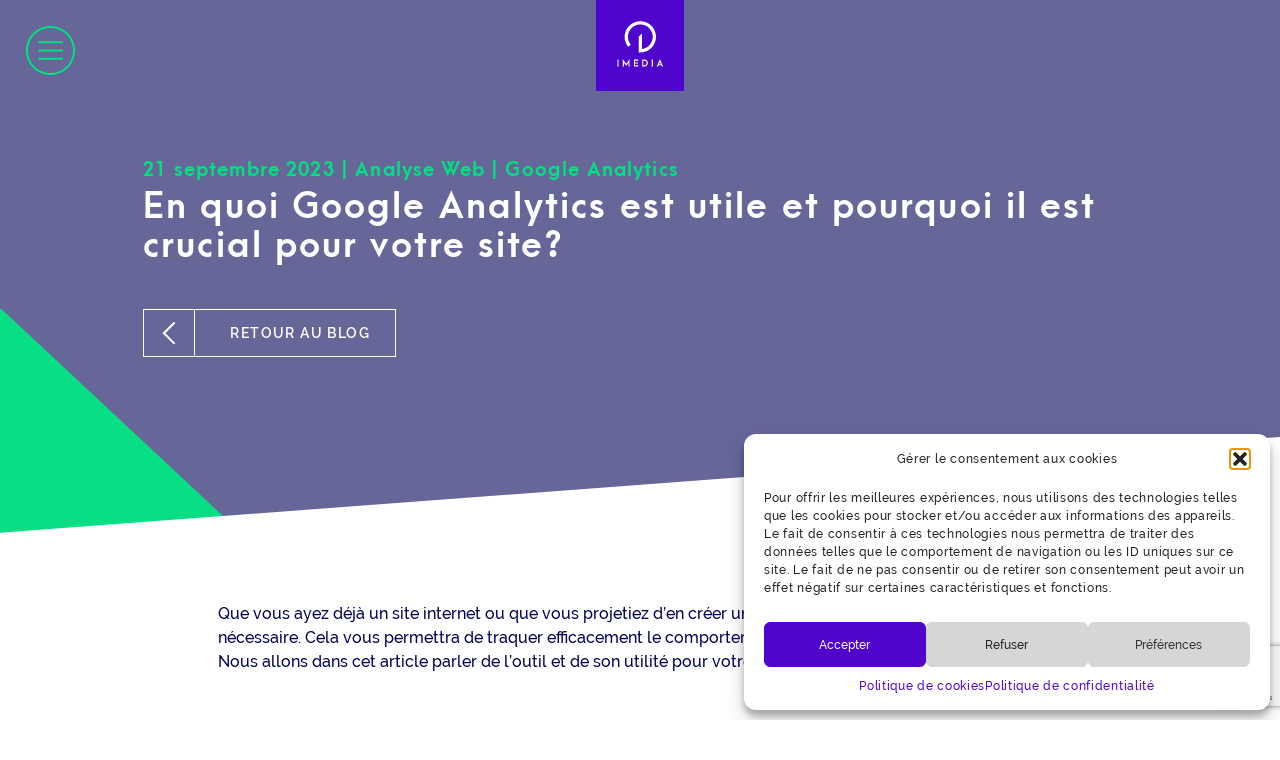

--- FILE ---
content_type: text/html; charset=UTF-8
request_url: https://www.imedia.ch/google-analytics-son-importance-pour-votre-business/
body_size: 20659
content:

<!DOCTYPE html>

<meta http-equiv="content-language" content="fr-CH">
<html lang="fr">
	<!--class=""> -->
<head>
    <meta charset="UTF-8">
    <meta http-equiv="X-UA-Compatible" content="IE=edge">
    <meta name="viewport" content="width=device-width, initial-scale=1">
    <meta name="mobile-web-app-capable" content="yes">
    <meta name="apple-mobile-web-app-capable" content="yes">
    <meta name="apple-mobile-web-app-title" content="imedia.ch - Agence de communication digitale">
    <link rel="profile" href="http://gmpg.org/xfn/11">
    <link rel="preload" href="https://www.imedia.ch/wp-content/plugins/mailin/css/mailin-front.css" as="style">
	<link rel="alternate" href="https://www.imedia.ch/google-analytics-son-importance-pour-votre-business/" hreflang="fr" />
	
        <link rel="stylesheet" href="https://www.imedia.ch/wp-content/themes/understrap-child-master/css/slick.css">
    <link rel="stylesheet" href="https://www.imedia.ch/wp-content/themes/understrap-child-master/css/imedia.css">
    
    <link rel='stylesheet' href='https://www.imedia.ch/wp-content/themes/understrap-child-master/style.css' type='text/css' media='all' />

	<link rel="apple-touch-icon" sizes="180x180" href="https://www.imedia.ch/wp-content/themes/understrap-child-master/favicon/apple-touch-icon.png">
	<link rel="icon" type="image/png" sizes="32x32" href="https://www.imedia.ch/wp-content/themes/understrap-child-master/favicon/favicon-32x32.png">
	<link rel="icon" type="image/png" sizes="48x48" href="https://www.imedia.ch/wp-content/themes/understrap-child-master/favicon/favicon-48x48.png">
	<link rel="icon" type="image/png" sizes="194x194" href="https://www.imedia.ch/wp-content/themes/understrap-child-master/favicon/favicon-194x194.png">
	<link rel="icon" type="image/png" sizes="192x192" href="https://www.imedia.ch/wp-content/themes/understrap-child-master/favicon/android-chrome-192x192.png">
	<link rel="icon" type="image/png" sizes="16x16" href="https://www.imedia.ch/wp-content/themes/understrap-child-master/favicon/favicon-16x16.png">
	<link rel="manifest" href="https://www.imedia.ch/wp-content/themes/understrap-child-master/favicon/site.webmanifest">
	<link rel="mask-icon" href="https://www.imedia.ch/wp-content/themes/understrap-child-master/favicon/safari-pinned-tab.svg" color="#5bbad5">
	<link rel="shortcut icon" href="https://www.imedia.ch/wp-content/themes/understrap-child-master/favicon/favicon.ico">
	<meta name="msapplication-TileColor" content="#da532c">
	<meta name="msapplication-TileImage" content="https://www.imedia.ch/wp-content/themes/understrap-child-master/favicon/mstile-144x144.png">
	<meta name="msapplication-config" content="https://www.imedia.ch/wp-content/themes/understrap-child-master/favicon/browserconfig.xml">
	<meta name="theme-color" content="#ffffff">
	
	<meta name="google-site-verification" content="3CGfGDrGqFiisO5BoNY29fBnl75k7FW0_PWuhYh-rx4" />

    <script>
        var isTablet = 0,
            isMobile = 0,
            baseUrl = "https://www.imedia.ch/wp-content/themes/understrap-child-master";
    </script>

					
		<style>img:is([sizes="auto" i], [sizes^="auto," i]) { contain-intrinsic-size: 3000px 1500px }</style>
	<link rel="preload" href="https://www.imedia.ch/wp-content/plugins/rate-my-post/public/css/fonts/ratemypost.ttf" type="font/ttf" as="font" crossorigin="anonymous">
<!-- Search Engine Optimization by Rank Math - https://rankmath.com/ -->
<title>En quoi Google Analytics est utile et pourquoi il est ... ?</title>
<meta name="description" content="Google Analytics, c’est quoi et ça sert à quoi ? l’intégration de Google Analytics est nécessaire pour traquer le comportement des visiteurs"/>
<meta name="robots" content="follow, index, max-snippet:-1, max-video-preview:-1, max-image-preview:large"/>
<link rel="canonical" href="https://www.imedia.ch/google-analytics-son-importance-pour-votre-business/" />
<meta property="og:locale" content="fr_FR" />
<meta property="og:type" content="article" />
<meta property="og:title" content="En quoi Google Analytics est utile et pourquoi il est ... ?" />
<meta property="og:description" content="Google Analytics, c’est quoi et ça sert à quoi ? l’intégration de Google Analytics est nécessaire pour traquer le comportement des visiteurs" />
<meta property="og:url" content="https://www.imedia.ch/google-analytics-son-importance-pour-votre-business/" />
<meta property="og:site_name" content="imedia.ch" />
<meta property="article:publisher" content="https://www.facebook.com/imedia.agence.web" />
<meta property="article:section" content="Analyse Web" />
<meta property="og:updated_time" content="2024-07-04T21:04:30+02:00" />
<meta property="og:image" content="https://www.imedia.ch/wp-content/uploads/2020/11/blog_google-analytics-importance-bus_header-blog.jpg" />
<meta property="og:image:secure_url" content="https://www.imedia.ch/wp-content/uploads/2020/11/blog_google-analytics-importance-bus_header-blog.jpg" />
<meta property="og:image:width" content="1442" />
<meta property="og:image:height" content="726" />
<meta property="og:image:alt" content="google analytics importance business" />
<meta property="og:image:type" content="image/jpeg" />
<meta property="article:published_time" content="2023-09-21T08:00:01+02:00" />
<meta property="article:modified_time" content="2024-07-04T21:04:30+02:00" />
<meta name="twitter:card" content="summary_large_image" />
<meta name="twitter:title" content="En quoi Google Analytics est utile et pourquoi il est ... ?" />
<meta name="twitter:description" content="Google Analytics, c’est quoi et ça sert à quoi ? l’intégration de Google Analytics est nécessaire pour traquer le comportement des visiteurs" />
<meta name="twitter:site" content="@imediaCH" />
<meta name="twitter:creator" content="@imediaCH" />
<meta name="twitter:image" content="https://www.imedia.ch/wp-content/uploads/2020/11/blog_google-analytics-importance-bus_header-blog.jpg" />
<script type="application/ld+json" class="rank-math-schema">{"@context":"https://schema.org","@graph":[{"@type":"Place","@id":"https://www.imedia.ch/#place","geo":{"@type":"GeoCoordinates","latitude":"46.52458491890491","longitude":" 6.627202945353198"},"hasMap":"https://www.google.com/maps/search/?api=1&amp;query=46.52458491890491, 6.627202945353198","address":{"@type":"PostalAddress","streetAddress":"Rue du maupas 8b","addressLocality":"Lausanne","postalCode":"1004","addressCountry":"Suisse"}},{"@type":"Organization","@id":"https://www.imedia.ch/#organization","name":"imedia.ch s\u00e0rl","url":"https://www.imedia.ch","sameAs":["https://www.facebook.com/imedia.agence.web","https://twitter.com/imediaCH"],"email":"contact@imedia.ch","address":{"@type":"PostalAddress","streetAddress":"Rue du maupas 8b","addressLocality":"Lausanne","postalCode":"1004","addressCountry":"Suisse"},"logo":{"@type":"ImageObject","@id":"https://www.imedia.ch/#logo","url":"https://www.imedia.ch/wp-content/uploads/2017/08/top_logo.jpg","contentUrl":"https://www.imedia.ch/wp-content/uploads/2017/08/top_logo.jpg","caption":"imedia.ch","inLanguage":"fr-CH","width":"100","height":"100"},"contactPoint":[{"@type":"ContactPoint","telephone":"+41 21 697 09 70","contactType":"customer support"},{"@type":"ContactPoint","telephone":"+41 21 697 09 70","contactType":"technical support"}],"description":"Cr\u00e9ation de site Internet \u00e0 Lausanne : nous g\u00e9rons tout !\r\n\r\nDe la conception \u00e0 la mise en ligne, nous cr\u00e9ons un site sur-mesure qui r\u00e9pond \u00e0 vos attentes. Une fois le projet valid\u00e9, nous nous occupons de l'int\u00e9gration et des d\u00e9marches pour rendre votre site accessible.\r\n\r\nNos sites sont facilement modifiables, vous \u00eates autonome pour g\u00e9rer le contenu et la structure gr\u00e2ce \u00e0 des codes d'acc\u00e8s simples. Nous restons disponibles pour toute assistance","legalName":"imedia.ch S\u00e0rl","location":{"@id":"https://www.imedia.ch/#place"}},{"@type":"WebSite","@id":"https://www.imedia.ch/#website","url":"https://www.imedia.ch","name":"imedia.ch","alternateName":"imedia","publisher":{"@id":"https://www.imedia.ch/#organization"},"inLanguage":"fr-CH"},{"@type":"ImageObject","@id":"https://www.imedia.ch/wp-content/uploads/2020/11/blog_google-analytics-importance-bus_header-blog.jpg","url":"https://www.imedia.ch/wp-content/uploads/2020/11/blog_google-analytics-importance-bus_header-blog.jpg","width":"1442","height":"726","caption":"google analytics importance business","inLanguage":"fr-CH"},{"@type":"WebPage","@id":"https://www.imedia.ch/google-analytics-son-importance-pour-votre-business/#webpage","url":"https://www.imedia.ch/google-analytics-son-importance-pour-votre-business/","name":"En quoi Google Analytics est utile et pourquoi il est ... ?","datePublished":"2023-09-21T08:00:01+02:00","dateModified":"2024-07-04T21:04:30+02:00","isPartOf":{"@id":"https://www.imedia.ch/#website"},"primaryImageOfPage":{"@id":"https://www.imedia.ch/wp-content/uploads/2020/11/blog_google-analytics-importance-bus_header-blog.jpg"},"inLanguage":"fr-CH"},{"@type":"Person","@id":"https://www.imedia.ch/google-analytics-son-importance-pour-votre-business/#author","name":"Natacha Gajdoczki","image":{"@type":"ImageObject","@id":"https://secure.gravatar.com/avatar/8df548275dbb49d9b4f8d7ad6c5f72127784d3f8f265eec6b8d88db760b5699b?s=96&amp;d=mm&amp;r=g","url":"https://secure.gravatar.com/avatar/8df548275dbb49d9b4f8d7ad6c5f72127784d3f8f265eec6b8d88db760b5699b?s=96&amp;d=mm&amp;r=g","caption":"Natacha Gajdoczki","inLanguage":"fr-CH"},"worksFor":{"@id":"https://www.imedia.ch/#organization"}},{"@type":"BlogPosting","headline":"https://www.imedia.ch/wp-content/uploads/2017/08/top_logo.jpg En quoi Google Analytics est utile et pourquoi","keywords":"Google Analytics,analytics","datePublished":"2023-09-21T08:00:01+02:00","dateModified":"2024-07-04T21:04:30+02:00","articleSection":"Analyse Web, Google Analytics","author":{"@id":"https://www.imedia.ch/google-analytics-son-importance-pour-votre-business/#author","name":"Natacha Gajdoczki"},"publisher":{"@id":"https://www.imedia.ch/#organization"},"description":"https://www.imedia.ch/wp-content/uploads/2017/08/top_logo.jpg Google Analytics, c\u2019est quoi et \u00e7a sert \u00e0 quoi ? l\u2019int\u00e9gration de Google Analytics est n\u00e9cessaire pour traquer le comportement des visiteurs","name":"https://www.imedia.ch/wp-content/uploads/2017/08/top_logo.jpg En quoi Google Analytics est utile et pourquoi","@id":"https://www.imedia.ch/google-analytics-son-importance-pour-votre-business/#richSnippet","isPartOf":{"@id":"https://www.imedia.ch/google-analytics-son-importance-pour-votre-business/#webpage"},"image":{"@id":"https://www.imedia.ch/wp-content/uploads/2020/11/blog_google-analytics-importance-bus_header-blog.jpg"},"inLanguage":"fr-CH","mainEntityOfPage":{"@id":"https://www.imedia.ch/google-analytics-son-importance-pour-votre-business/#webpage"}}]}</script>
<!-- /Rank Math WordPress SEO plugin -->

<link rel="alternate" type="application/rss+xml" title="imedia.ch &raquo; Feed" href="https://www.imedia.ch/feed/" />
<link rel="alternate" type="application/rss+xml" title="imedia.ch &raquo; Comments Feed" href="https://www.imedia.ch/comments/feed/" />
<link rel="alternate" type="application/rss+xml" title="imedia.ch &raquo; En quoi Google Analytics est utile et pourquoi il est crucial pour votre site? Comments Feed" href="https://www.imedia.ch/google-analytics-son-importance-pour-votre-business/feed/" />
<link rel='stylesheet' id='wp-block-library-css' href='https://www.imedia.ch/wp-includes/css/dist/block-library/style.min.css' media='all' />
<style id='classic-theme-styles-inline-css'>
/*! This file is auto-generated */
.wp-block-button__link{color:#fff;background-color:#32373c;border-radius:9999px;box-shadow:none;text-decoration:none;padding:calc(.667em + 2px) calc(1.333em + 2px);font-size:1.125em}.wp-block-file__button{background:#32373c;color:#fff;text-decoration:none}
</style>
<link rel='stylesheet' id='rate-my-post-css' href='https://www.imedia.ch/wp-content/plugins/rate-my-post/public/css/rate-my-post.min.css' media='all' />
<style id='rate-my-post-inline-css'>
.rmp-rating-widget .rmp-icon--ratings {  font-size: 30px;}
.rmp-rating-widget .rmp-icon--ratings {  font-size: 30px;}
</style>
<style id='global-styles-inline-css'>
:root{--wp--preset--aspect-ratio--square: 1;--wp--preset--aspect-ratio--4-3: 4/3;--wp--preset--aspect-ratio--3-4: 3/4;--wp--preset--aspect-ratio--3-2: 3/2;--wp--preset--aspect-ratio--2-3: 2/3;--wp--preset--aspect-ratio--16-9: 16/9;--wp--preset--aspect-ratio--9-16: 9/16;--wp--preset--color--black: #000000;--wp--preset--color--cyan-bluish-gray: #abb8c3;--wp--preset--color--white: #fff;--wp--preset--color--pale-pink: #f78da7;--wp--preset--color--vivid-red: #cf2e2e;--wp--preset--color--luminous-vivid-orange: #ff6900;--wp--preset--color--luminous-vivid-amber: #fcb900;--wp--preset--color--light-green-cyan: #7bdcb5;--wp--preset--color--vivid-green-cyan: #00d084;--wp--preset--color--pale-cyan-blue: #8ed1fc;--wp--preset--color--vivid-cyan-blue: #0693e3;--wp--preset--color--vivid-purple: #9b51e0;--wp--preset--color--blue: #007bff;--wp--preset--color--indigo: #6610f2;--wp--preset--color--purple: #5533ff;--wp--preset--color--pink: #e83e8c;--wp--preset--color--red: #dc3545;--wp--preset--color--orange: #fd7e14;--wp--preset--color--yellow: #ffc107;--wp--preset--color--green: #28a745;--wp--preset--color--teal: #20c997;--wp--preset--color--cyan: #17a2b8;--wp--preset--color--gray: #6c757d;--wp--preset--color--gray-dark: #343a40;--wp--preset--gradient--vivid-cyan-blue-to-vivid-purple: linear-gradient(135deg,rgba(6,147,227,1) 0%,rgb(155,81,224) 100%);--wp--preset--gradient--light-green-cyan-to-vivid-green-cyan: linear-gradient(135deg,rgb(122,220,180) 0%,rgb(0,208,130) 100%);--wp--preset--gradient--luminous-vivid-amber-to-luminous-vivid-orange: linear-gradient(135deg,rgba(252,185,0,1) 0%,rgba(255,105,0,1) 100%);--wp--preset--gradient--luminous-vivid-orange-to-vivid-red: linear-gradient(135deg,rgba(255,105,0,1) 0%,rgb(207,46,46) 100%);--wp--preset--gradient--very-light-gray-to-cyan-bluish-gray: linear-gradient(135deg,rgb(238,238,238) 0%,rgb(169,184,195) 100%);--wp--preset--gradient--cool-to-warm-spectrum: linear-gradient(135deg,rgb(74,234,220) 0%,rgb(151,120,209) 20%,rgb(207,42,186) 40%,rgb(238,44,130) 60%,rgb(251,105,98) 80%,rgb(254,248,76) 100%);--wp--preset--gradient--blush-light-purple: linear-gradient(135deg,rgb(255,206,236) 0%,rgb(152,150,240) 100%);--wp--preset--gradient--blush-bordeaux: linear-gradient(135deg,rgb(254,205,165) 0%,rgb(254,45,45) 50%,rgb(107,0,62) 100%);--wp--preset--gradient--luminous-dusk: linear-gradient(135deg,rgb(255,203,112) 0%,rgb(199,81,192) 50%,rgb(65,88,208) 100%);--wp--preset--gradient--pale-ocean: linear-gradient(135deg,rgb(255,245,203) 0%,rgb(182,227,212) 50%,rgb(51,167,181) 100%);--wp--preset--gradient--electric-grass: linear-gradient(135deg,rgb(202,248,128) 0%,rgb(113,206,126) 100%);--wp--preset--gradient--midnight: linear-gradient(135deg,rgb(2,3,129) 0%,rgb(40,116,252) 100%);--wp--preset--font-size--small: 13px;--wp--preset--font-size--medium: 20px;--wp--preset--font-size--large: 36px;--wp--preset--font-size--x-large: 42px;--wp--preset--spacing--20: 0.44rem;--wp--preset--spacing--30: 0.67rem;--wp--preset--spacing--40: 1rem;--wp--preset--spacing--50: 1.5rem;--wp--preset--spacing--60: 2.25rem;--wp--preset--spacing--70: 3.38rem;--wp--preset--spacing--80: 5.06rem;--wp--preset--shadow--natural: 6px 6px 9px rgba(0, 0, 0, 0.2);--wp--preset--shadow--deep: 12px 12px 50px rgba(0, 0, 0, 0.4);--wp--preset--shadow--sharp: 6px 6px 0px rgba(0, 0, 0, 0.2);--wp--preset--shadow--outlined: 6px 6px 0px -3px rgba(255, 255, 255, 1), 6px 6px rgba(0, 0, 0, 1);--wp--preset--shadow--crisp: 6px 6px 0px rgba(0, 0, 0, 1);}:where(.is-layout-flex){gap: 0.5em;}:where(.is-layout-grid){gap: 0.5em;}body .is-layout-flex{display: flex;}.is-layout-flex{flex-wrap: wrap;align-items: center;}.is-layout-flex > :is(*, div){margin: 0;}body .is-layout-grid{display: grid;}.is-layout-grid > :is(*, div){margin: 0;}:where(.wp-block-columns.is-layout-flex){gap: 2em;}:where(.wp-block-columns.is-layout-grid){gap: 2em;}:where(.wp-block-post-template.is-layout-flex){gap: 1.25em;}:where(.wp-block-post-template.is-layout-grid){gap: 1.25em;}.has-black-color{color: var(--wp--preset--color--black) !important;}.has-cyan-bluish-gray-color{color: var(--wp--preset--color--cyan-bluish-gray) !important;}.has-white-color{color: var(--wp--preset--color--white) !important;}.has-pale-pink-color{color: var(--wp--preset--color--pale-pink) !important;}.has-vivid-red-color{color: var(--wp--preset--color--vivid-red) !important;}.has-luminous-vivid-orange-color{color: var(--wp--preset--color--luminous-vivid-orange) !important;}.has-luminous-vivid-amber-color{color: var(--wp--preset--color--luminous-vivid-amber) !important;}.has-light-green-cyan-color{color: var(--wp--preset--color--light-green-cyan) !important;}.has-vivid-green-cyan-color{color: var(--wp--preset--color--vivid-green-cyan) !important;}.has-pale-cyan-blue-color{color: var(--wp--preset--color--pale-cyan-blue) !important;}.has-vivid-cyan-blue-color{color: var(--wp--preset--color--vivid-cyan-blue) !important;}.has-vivid-purple-color{color: var(--wp--preset--color--vivid-purple) !important;}.has-black-background-color{background-color: var(--wp--preset--color--black) !important;}.has-cyan-bluish-gray-background-color{background-color: var(--wp--preset--color--cyan-bluish-gray) !important;}.has-white-background-color{background-color: var(--wp--preset--color--white) !important;}.has-pale-pink-background-color{background-color: var(--wp--preset--color--pale-pink) !important;}.has-vivid-red-background-color{background-color: var(--wp--preset--color--vivid-red) !important;}.has-luminous-vivid-orange-background-color{background-color: var(--wp--preset--color--luminous-vivid-orange) !important;}.has-luminous-vivid-amber-background-color{background-color: var(--wp--preset--color--luminous-vivid-amber) !important;}.has-light-green-cyan-background-color{background-color: var(--wp--preset--color--light-green-cyan) !important;}.has-vivid-green-cyan-background-color{background-color: var(--wp--preset--color--vivid-green-cyan) !important;}.has-pale-cyan-blue-background-color{background-color: var(--wp--preset--color--pale-cyan-blue) !important;}.has-vivid-cyan-blue-background-color{background-color: var(--wp--preset--color--vivid-cyan-blue) !important;}.has-vivid-purple-background-color{background-color: var(--wp--preset--color--vivid-purple) !important;}.has-black-border-color{border-color: var(--wp--preset--color--black) !important;}.has-cyan-bluish-gray-border-color{border-color: var(--wp--preset--color--cyan-bluish-gray) !important;}.has-white-border-color{border-color: var(--wp--preset--color--white) !important;}.has-pale-pink-border-color{border-color: var(--wp--preset--color--pale-pink) !important;}.has-vivid-red-border-color{border-color: var(--wp--preset--color--vivid-red) !important;}.has-luminous-vivid-orange-border-color{border-color: var(--wp--preset--color--luminous-vivid-orange) !important;}.has-luminous-vivid-amber-border-color{border-color: var(--wp--preset--color--luminous-vivid-amber) !important;}.has-light-green-cyan-border-color{border-color: var(--wp--preset--color--light-green-cyan) !important;}.has-vivid-green-cyan-border-color{border-color: var(--wp--preset--color--vivid-green-cyan) !important;}.has-pale-cyan-blue-border-color{border-color: var(--wp--preset--color--pale-cyan-blue) !important;}.has-vivid-cyan-blue-border-color{border-color: var(--wp--preset--color--vivid-cyan-blue) !important;}.has-vivid-purple-border-color{border-color: var(--wp--preset--color--vivid-purple) !important;}.has-vivid-cyan-blue-to-vivid-purple-gradient-background{background: var(--wp--preset--gradient--vivid-cyan-blue-to-vivid-purple) !important;}.has-light-green-cyan-to-vivid-green-cyan-gradient-background{background: var(--wp--preset--gradient--light-green-cyan-to-vivid-green-cyan) !important;}.has-luminous-vivid-amber-to-luminous-vivid-orange-gradient-background{background: var(--wp--preset--gradient--luminous-vivid-amber-to-luminous-vivid-orange) !important;}.has-luminous-vivid-orange-to-vivid-red-gradient-background{background: var(--wp--preset--gradient--luminous-vivid-orange-to-vivid-red) !important;}.has-very-light-gray-to-cyan-bluish-gray-gradient-background{background: var(--wp--preset--gradient--very-light-gray-to-cyan-bluish-gray) !important;}.has-cool-to-warm-spectrum-gradient-background{background: var(--wp--preset--gradient--cool-to-warm-spectrum) !important;}.has-blush-light-purple-gradient-background{background: var(--wp--preset--gradient--blush-light-purple) !important;}.has-blush-bordeaux-gradient-background{background: var(--wp--preset--gradient--blush-bordeaux) !important;}.has-luminous-dusk-gradient-background{background: var(--wp--preset--gradient--luminous-dusk) !important;}.has-pale-ocean-gradient-background{background: var(--wp--preset--gradient--pale-ocean) !important;}.has-electric-grass-gradient-background{background: var(--wp--preset--gradient--electric-grass) !important;}.has-midnight-gradient-background{background: var(--wp--preset--gradient--midnight) !important;}.has-small-font-size{font-size: var(--wp--preset--font-size--small) !important;}.has-medium-font-size{font-size: var(--wp--preset--font-size--medium) !important;}.has-large-font-size{font-size: var(--wp--preset--font-size--large) !important;}.has-x-large-font-size{font-size: var(--wp--preset--font-size--x-large) !important;}
:where(.wp-block-post-template.is-layout-flex){gap: 1.25em;}:where(.wp-block-post-template.is-layout-grid){gap: 1.25em;}
:where(.wp-block-columns.is-layout-flex){gap: 2em;}:where(.wp-block-columns.is-layout-grid){gap: 2em;}
:root :where(.wp-block-pullquote){font-size: 1.5em;line-height: 1.6;}
</style>
<link rel='stylesheet' id='wphb-1-css' href='https://www.imedia.ch/wp-content/uploads/hummingbird-assets/2d2e7c14026da9132a93be9978222329.css' media='all' />
<link rel='stylesheet' id='dashicons-css' href='https://www.imedia.ch/wp-includes/css/dashicons.min.css' media='all' />
<link rel='stylesheet' id='mimetypes-link-icons-css' href='https://www.imedia.ch/wp-content/uploads/hummingbird-assets/cbe4fc50d8c02e4be0e804e975080a2f.css' media='all' />
<link rel='stylesheet' id='wphb-2-css' href='https://www.imedia.ch/wp-content/uploads/hummingbird-assets/bce8003d5a6139f07c1f944e08f531d5.css' media='all' />
<script src="https://www.imedia.ch/wp-content/uploads/hummingbird-assets/fdddef6ab29d934749b98c7ae84e4304.js" id="wphb-3-js"></script>
<script src="https://www.imedia.ch/wp-content/uploads/hummingbird-assets/2b3aa9708dfbfa013356f4c6296453c9.js" id="eeb-js-frontend-js"></script>
<link rel="https://api.w.org/" href="https://www.imedia.ch/wp-json/" /><link rel="alternate" title="JSON" type="application/json" href="https://www.imedia.ch/wp-json/wp/v2/posts/2609" /><link rel="EditURI" type="application/rsd+xml" title="RSD" href="https://www.imedia.ch/xmlrpc.php?rsd" />
<link rel='shortlink' href='https://www.imedia.ch/?p=2609' />
<link rel="alternate" title="oEmbed (JSON)" type="application/json+oembed" href="https://www.imedia.ch/wp-json/oembed/1.0/embed?url=https%3A%2F%2Fwww.imedia.ch%2Fgoogle-analytics-son-importance-pour-votre-business%2F" />
<link rel="alternate" title="oEmbed (XML)" type="text/xml+oembed" href="https://www.imedia.ch/wp-json/oembed/1.0/embed?url=https%3A%2F%2Fwww.imedia.ch%2Fgoogle-analytics-son-importance-pour-votre-business%2F&#038;format=xml" />
			<style>.cmplz-hidden {
					display: none !important;
				}</style><link rel="author" href="https://www.imedia.ch/humans.txt" />
<meta name="mobile-web-app-capable" content="yes">
<meta name="apple-mobile-web-app-capable" content="yes">
<meta name="apple-mobile-web-app-title" content="imedia.ch - Agence de communication digitale">
<style class="wpcode-css-snippet">.post-author {
	display: none !important;
}</style><script id="google_gtagjs" src="https://www.googletagmanager.com/gtag/js?id=G-JL16XSRJ84" async></script>
<script id="google_gtagjs-inline">
window.dataLayer = window.dataLayer || [];function gtag(){dataLayer.push(arguments);}gtag('js', new Date());gtag('config', 'G-JL16XSRJ84', {} );
</script>
	
	<!-- Google Tag Manager -->
	<script>(function(w,d,s,l,i){w[l]=w[l]||[];w[l].push({'gtm.start':
	new Date().getTime(),event:'gtm.js'});var f=d.getElementsByTagName(s)[0],
	j=d.createElement(s),dl=l!='dataLayer'?'&l='+l:'';j.async=true;j.src=
	'https://www.googletagmanager.com/gtm.js?id='+i+dl;f.parentNode.insertBefore(j,f);
	})(window,document,'script','dataLayer','GTM-NCJQ27');</script>
	<!-- End Google Tag Manager -->

	<!-- Global Site Tag (gtag.js) - Google Analytics -->
	<script async src="https://www.googletagmanager.com/gtag/js?id=UA-61446051-1"></script>

	<script>
	  window.dataLayer = window.dataLayer || [];
	  function gtag(){dataLayer.push(arguments);}
	  gtag('js', new Date());
	  gtag('config', 'UA-61446051-1');
	</script>
	
	</head>

<body data-cmplz=1 class="wp-singular post-template-default single single-post postid-2609 single-format-standard wp-custom-logo wp-embed-responsive wp-theme-understrap wp-child-theme-understrap-child-master group-blog understrap-has-sidebar">
	<!-- Google Tag Manager (noscript) -->
	<noscript><iframe src="https://www.googletagmanager.com/ns.html?id=GTM-NCJQ27"
	height="0" width="0" style="display:none;visibility:hidden"></iframe></noscript>

	<!-- End Google Tag Manager (noscript) -->
<!--<div class="imedia-loader">-->
<!--    <div class="loader">-->
<!--        <span class="circle purple"></span>-->
<!--        <span class="circle white"></span>-->
<!--        <span class="circle green"></span>-->
<!--    </div>-->
<!--</div>-->

<nav class="imedia-nav">
    <div class="nav-icon burger-menu"></div>

    <a class="nav-logo" rel="home" href="https://www.imedia.ch/">
        <img alt="Logo imedia" src="https://www.imedia.ch/wp-content/themes/understrap-child-master/images/top_logo.svg" />
    </a>

            <!--div class="nav-icon contact"></div-->
    
    
    <div class="main-menu-container">
                <div class="main-menu">
            <div class="menus">
                <div class="row">
                    <div class="col-sm-6 left">
                        <ul>
                                                            <li >
                                    <a href="https://www.imedia.ch/services/domaines-dexpertise/">Domaines d'expertise</a>
                                </li>
                                                            <li >
                                    <a href="https://www.imedia.ch/produits/">Solutions clé en main</a>
                                </li>
                                                    </ul>
                        <img class="planet" src="https://www.imedia.ch/wp-content/themes/understrap-child-master/images/anims/planet-2-green.svg" alt="Forme animée">
                        <ul>
                                                            <li >
                                    <a href="https://www.imedia.ch/nos-realisations/">Réalisations</a>
                                </li>
                                                            <li >
                                    <a href="https://www.imedia.ch/clients/">Nos clients</a>
                                </li>
                                                            <li >
                                    <a href="https://www.imedia.ch/agence/">L’agence</a>
                                </li>
                                                            <li >
                                    <a href="https://www.imedia.ch/category/blog/">Le Blog</a>
                                </li>
                                                            <li >
                                    <a href="https://formations.imedia.ch/">Formations</a>
                                </li>
                                                            <li >
                                    <a href="https://www.imedia.ch/contact/">Nous contacter</a>
                                </li>
                                                    </ul>
                    </div>
                    <div class="col-sm-6 right">
                        <div class="infos">
                            imedia.ch sàrl<br/>
                            Rue du Maupas 8b<br/>
                            1004 Lausanne<br/>
                            <a href="tel:+41 21 697 09 70">+41 21 697 09 70</a></p>
                            <a href="javascript:;" data-enc-email="Pbagnpg[at]vzrqvn.pu" class="mail-link" data-wpel-link="ignore"><span id="eeb-631589-753784"></span><script type="text/javascript">(function() {var ml="0m.ichaen4Cdo%t",mi=":<8>64>=90317;36245",o="";for(var j=0,l=mi.length;j<l;j++) {o+=ml.charAt(mi.charCodeAt(j)-48);}document.getElementById("eeb-631589-753784").innerHTML = decodeURIComponent(o);}());</script><noscript>*protected email*</noscript></a>
                        </div>
                    </div>
                </div>
            </div>
            <div class="menu-header-search">
                <form action="https://www.imedia.ch" id="searchform" method="get">
                    <input class="imedia-input" placeholder="Rechercher" type="text" name="s" id="s">
                    <button type="submit"></button>
                </form>
            </div>
        </div>
    </div>
</nav>

<div class="imedia-content-wrapper" id="page">

    

        <article>
            <section class="article-header" data-parallax="scroll"
                     data-image-src=""
                     data-speed=".4">

                <div class="container">
                    <header>
                        <h2 class="subtitle">
                            <!--Par Natacha Gajdoczki | --> 21 septembre 2023 |
                                                            <a href="https://www.imedia.ch/category/blog/analyse-web/">Analyse Web</a>
                                 |                                 <a href="https://www.imedia.ch/category/blog/google-analytics/">Google Analytics</a>
                                                        </h2>
                        <h1 class="title">En quoi Google Analytics est utile et pourquoi il est crucial pour votre site?</h1>
                    </header>
                    <a class="blog-query-return imedia-btn" href="https://www.imedia.ch/category/blog/">
                        <div class="border"></div>
                        <span>Retour au blog</span>
                    </a>
                </div>
                <img class="diagonal"
                     src="https://www.imedia.ch/wp-content/themes/understrap-child-master/images/category-blog-top-bg.svg"
                     alt="imedia agence web"/>
            </section>

            <section class="article-content">
                <div class="container">
                    <p><span style="font-weight: 400;">Que vous ayez déjà un site internet ou que vous projetiez d’en créer un, </span><a href="https://www.imedia.ch/services/analytics/"><span style="font-weight: 400;">l’intégration de Google Analytics</span></a><span style="font-weight: 400;"> est nécessaire. Cela vous permettra de traquer efficacement le comportement des visiteurs avec votre site web. Nous allons dans cet article parler de l’outil et de son utilité pour votre entreprise.</span></p>
<h3><span style="font-weight: 400;">Qu&#8217;est-ce que Google Analytics ?</span></h3>
<p><span style="font-weight: 400;"><a href="https://www.imedia.ch/mise-en-place-analytics/">Google Analytics</a> est un outil d&#8217;analyse très puissant proposé gratuitement par Google. Il permet de collecter des informations sur les internautes sans pour autant vous dire qui ils sont. Vous pouvez le comparer à une caméra d’un centre commercial, elle vous montrera la vidéo et vous serez capable de déduire des informations en la visionnant sans pour autant être capable d’identifier les personnes sur cette vidéo avec leur nom, prénom et adresse.</span></p>
<p>&nbsp;</p>
<p><span style="font-weight: 400;">Votre site est le noyau de votre présence en ligne. Là où l’intérêt de Google Analytics entre réellement en jeu, c’est quand il vous démontre l’efficacité de vos actions ailleurs sur le web que ce soit sur les réseaux sociaux, d’autres sites qui renvoient sur le vôtre, etc&#8230;</span></p>
<h3><span style="font-weight: 400;">Comment fonctionne Google Analytics ?</span></h3>
<p><span style="font-weight: 400;">Google Analytics introduit plusieurs lignes de code de suivi (script) dans le code source de votre site web. Ce code enregistre les différentes activités des utilisateurs lorsqu&#8217;ils visitent votre site. Il peut également vous fournir les attributs démographiques de ces utilisateurs.</span></p>
<p>&nbsp;</p>
<p><span style="font-weight: 400;">Lors de la première visite d’un utilisateur, un cookie est installé sur le navigateur de la personne. La prochaine fois qu’elle revient sur votre site, Analytics est en mesure de la reconnaître et de, dans vos statistiques, vous le mentionner. Si Marc consulte le site d’un e-commerce et revient quelques jours plus tard pour faire son achat, Analytics nous dira que Marc aura mis X jours avant de se décider.</span></p>
<h3>Mesurer, analyser et améliorer vos performances en ligne!</h3>
<p>Nos experts certifiés sont là pour vous guider dans la mise en place d&#8217;un système de mesure tel que Google Analytics 4 . Cet outil vous offrire une multitude d&#8217;avantages, notamment :</p>
<p>&nbsp;</p>
<h4>Comprendre votre public :</h4>
<p>Vous pourrez obtenir des informations détaillées sur les caractéristiques de votre audience, ce qui vous aidera à mieux cibler vos efforts marketing.</p>
<p>&nbsp;</p>
<h4>Suivre les actions des utilisateurs :</h4>
<p>Vous serez en mesure de suivre précisément les interactions des <strong>utilisateurs</strong> sur votre site web, ce qui vous permettra de mieux comprendre leur comportement et leurs préférences. Et même ceux qui vous appellent par téléphone</p>
<p>&nbsp;</p>
<h4>Évaluer l&#8217;impact de vos campagnes marketing &nbsp;Digital:</h4>
<p>Vous saurez quels canaux marketing génèrent le plus de trafic et de conversions, ce qui vous permettra d&#8217;optimiser vos efforts et d&#8217;obtenir un meilleur retour sur investissement.</p>
<p>&nbsp;</p>
<h4>Optimiser vos dépenses publicitaires :</h4>
<p>Grâce aux données analytiques, vous pourrez allouer votre budget publicitaire de manière plus judicieuse en identifiant les canaux les plus performants.</p>
<p>&nbsp;</p>
<h3>Nos services en Web Analytics comprennent :</h3>
<p>&nbsp;</p>
<h4 id="KPI">Définition de KPI :</h4>
<p>Nous travaillerons avec vous pour identifier les indicateurs clés de performance (KPI) spécifiques à votre entreprise. Ce plan de mesure nous permettra de surveiller et d&#8217;ajuster efficacement vos stratégies marketing, et la maitrise de votre budget.</p>
<p>&nbsp;</p>
<h4>Mise en place d&#8217;une solution Analytics :</h4>
<p>Nous nous chargeons de l&#8217;installation et de la configuration avancée de l&#8217;outil de mesure sur votre site web, Google Analytics 4. Notre équipe vous accompagnera à chaque étape du processus.</p>
<p>&nbsp;</p>
<h4>Analyse des données et reporting :</h4>
<p>Nous analyserons en profondeur vos données pour vous fournir des insights précieux. Cette analyse constante nous permettra d&#8217;améliorer l&#8217;efficacité de vos campagnes publicitaires en ligne et les performances de votre site. Nous vous soumettons un rapport personnalisé et détaillé chaque mois.</p>
<p>&nbsp;</p>
<h4>Optimisation du tunnel de conversion : &nbsp;</h4>
<p>une analyse minutieuse des données, nous identifierons les points de friction sur votre site web. Ensuite, nous proposerons des mesures d&#8217;optimisation du tunnel de conversion pour faciliter le parcours des utilisateurs vers l&#8217;accomplissement de leurs objectifs.</p>
<p>&nbsp;</p>
<h4>Tableau de bord Analytics :</h4>
<p>Nous créerons des tableaux de bord personnalisés en temps réel, vous donnant accès aux métriques essentielles pour votre entreprise.</p>
<p><img fetchpriority="high" decoding="async" class="alignnone wp-image-2615 size-large" src="https://www.imedia.ch/wp-content/uploads/2020/11/google-analytics-données-1024x603.jpg" alt="google analytics données" width="640" height="377" title="" srcset="https://www.imedia.ch/wp-content/uploads/2020/11/google-analytics-données-1024x603.jpg 1024w, https://www.imedia.ch/wp-content/uploads/2020/11/google-analytics-données-300x177.jpg 300w, https://www.imedia.ch/wp-content/uploads/2020/11/google-analytics-données-768x452.jpg 768w" sizes="(max-width: 640px) 100vw, 640px" /></p>
<h4>Formation individuelle sur Google Analytics 4 :</h4>
<p>Nos formateurs spécialisés en Google Analytics offrent des sessions individuelles pour vous aider à maîtriser cet outil, que vous soyez débutant ou cherchiez à approfondir vos compétences.</p>
<p>&nbsp;</p>
<p>Avec la corrélation de vos données des réseaux sociaux, notre expertise et nos outils interne, vous pourrez prendre des décisions éclairées, améliorer la performance de votre site web, la communication sur vos réseaux et optimiser vos campagnes marketing pour atteindre vos objectifs commerciaux.</p>
<p>&nbsp;</p>
<h3><span style="font-weight: 400;">En quoi est-ce utile pour mon entreprise ?</span></h3>
<p><span style="font-weight: 400;">Nous évoquons plus haut, la possibilité de créer des objectifs personnalisés dans Google Analytics. Cela est en effet très utile pour connaître le nombre de personnes téléchargeant un catalogue, le nombre d’appels passés depuis le site ou le nombre de personnes qui se sont inscrites à votre Newsletter. Ce sont là des exemples d’objectifs simples à mettre en place si le site est bien développé et bien pensé.</span></p>
<p>&nbsp;</p>
<p><span style="font-weight: 400;">Il est également possible d’aller plus loin dans la mise en place des objectifs (trackings). Un autre outil de Google, Google <a href="https://www.imedia.ch/mise-en-place-analytics/">Tag Manager</a> peut vous permettre de comptabiliser le nombre de clics sur un bouton spécifique par exemple. Cela est très utile pour aiguiller vos choix lors de l’optimisation d’une page en termes de contenu et de design.&nbsp;</span></p>
<p>&nbsp;</p>
<p><span style="font-weight: 400;">Exemple : </span><i><span style="font-weight: 400;">Le bouton sur la page d’accueil qui amène à votre catalogue des prix est-il trop peu cliqué ? Alors la solution sera de changer le bouton de place, par exemple en haut de page.</span></i></p>
<p>&nbsp;</p>
<p><span style="font-weight: 400;">Google Analytics est utile pour votre entreprise, il permet de récupérer les statistiques démographiques de vos clients, prospects et visiteurs pour affiner vos ciblages publicitaires sur <a href="https://www.imedia.ch/agence-google-ads/">Google Ads</a> ou adapter votre message sur vos réseaux sociaux. Analytics sert également à détecter les problèmes au niveau des pages.</span></p>
<h3><span style="font-weight: 400;">Conclusion</span></h3>
<p><span style="font-weight: 400;">Google Analytics est un outil marketing digital nécessaire pour toute entreprise souhaitant connaître sa cible, en savoir plus sur les visiteurs de son site. Il est nécessaire, afin d’avoir des données plus complètes, de le coupler avec d’autres outils de Google, comme Tag Manager ou Google Search Console.</span></p>
<p>&nbsp;</p>
<p><span style="font-weight: 400;">imedia.ch, agence web, peut vous aider à la mise en place de l’outil et de trouver, avec vous, les objectifs adaptés à votre site. N’hésitez pas à prendre contact avec notre équipe!</span></p>
<form id="contact-form" action="https://www.imedia.ch/wp-content/plugins/suitecrm-shortcode/process.php" method="post"
      class="js-suitecrm-form wpcf7-form init col-12">
    <input type="hidden" name="campaign_id" value="bb3254c1-3856-c00e-2dfc-6254b23f4443">
    <input type="hidden" name="lead_source_description" value="https://www.imedia.ch/google-analytics-son-importance-pour-votre-business">
    <div class="row">
        <div class="col-md-6">
            <label><span class="wpcf7-form-control-wrap Nom"><input type="text" name="last_name" value="" size="40"
                                                                    class="wpcf7-form-control wpcf7-text wpcf7-validates-as-required"
                                                                    aria-required="true" aria-invalid="false"
                                                                    placeholder="Nom"/><div class="invalid-feedback"></div></span></label><br/>
            <label><span class="wpcf7-form-control-wrap Prenom"><input type="text" name="first_name" value="" size="40"
                                                                       class="wpcf7-form-control wpcf7-text wpcf7-validates-as-required"
                                                                       aria-required="true" aria-invalid="false"
                                                                       placeholder="Prénom"/><div class="invalid-feedback"></div></span></label><br/>
            <label><span class="wpcf7-form-control-wrap Tel"><input type="tel" name="phone_work" value="" size="40"
                                                                    class="wpcf7-form-control wpcf7-text wpcf7-tel wpcf7-validates-as-tel"
                                                                    aria-invalid="false"
                                                                    placeholder="Téléphone"/><div class="invalid-feedback"></div></span></label><br/>
            <label><span class="wpcf7-form-control-wrap Email"><input type="email" name="email2" value="" size="40"
                                                                      class="wpcf7-form-control wpcf7-text wpcf7-email wpcf7-validates-as-required wpcf7-validates-as-email"
                                                                      aria-required="true" aria-invalid="false"
                                                                      placeholder="E-mail"/><div class="invalid-feedback"></div></span></label>
        </div>
        <div class="col-md-6">
            <div style="" class="imedia-input-container wpcf7-form-control wpcf7-textarea">


                <label><span class="wpcf7-form-control-wrap message"><textarea name="description" cols="40" rows="10"
                                                                               style=""
                                                                               class="wpcf7-form-control wpcf7-textarea"
                                                                               aria-invalid="false"
                                                                               placeholder="Votre message"></textarea><div class="invalid-feedback"></div></span></label>
            </div>
        </div>
    </div>
    <div class="row">
        <div class="col-md-12 text-right">
            <button style="float:right; margin-top:-50px !important;color:#005 !important;"
                    class="wpcf7-form-control wpcf7-submit imedia-btn" type="submit">
                <div class="border"></div>
                <span>Envoyer</span>
            </button>
        </div>
    </div>
<!--    <div class="wpcf7-response-output" style="color: #e85550" aria-hidden="true">xxxxxxxxxxxxxxx</div>-->
</form>

<script
        src="https://code.jquery.com/jquery-3.6.0.slim.min.js"
        integrity="sha256-u7e5khyithlIdTpu22PHhENmPcRdFiHRjhAuHcs05RI="
        crossorigin="anonymous"></script>

<script>

    $('body').on('submit', '.js-suitecrm-form', function (e) {
        e.preventDefault();
        var form = $(this);
        var actionUrl = form.attr('action');
        jQuery.ajax({
            type: 'POST',
            url: actionUrl,
            data: form.serialize(),
            dataType: 'json',
            contentType: 'application/x-www-form-urlencoded; charset=utf-8',
            processData: false,
        }).done(function (response) {
            console.log(response);
            alert(response.message);
            location.reload(true);
        }).fail(function (r) {
            if (r.status == 422) {
                form.find('.invalid-feedback').remove();
                jQuery.each(r.responseJSON.errors, function (index, item) {
                    form.find(':input[name="' + index + '"]').after( "<div style='font-size:10px; color:#dc3545' class='invalid-feedback'>"+item+"</div>");
                });
            }
        }).always(function (response) {
        });
    });
</script>
<!-- FeedbackWP Plugin --><div  class="rmp-widgets-container rmp-wp-plugin rmp-main-container js-rmp-widgets-container js-rmp-widgets-container--2609 "  data-post-id="2609">    <!-- Rating widget -->  <div class="rmp-rating-widget js-rmp-rating-widget">          <p class="rmp-heading rmp-heading--title">        Vous trouvez cette page utile      </p>            <div class="rmp-rating-widget__icons">      <ul class="rmp-rating-widget__icons-list js-rmp-rating-icons-list">                  <li class="rmp-rating-widget__icons-list__icon js-rmp-rating-item" data-descriptive-rating="Pas intéressant" data-value="1">              <i class="js-rmp-rating-icon rmp-icon rmp-icon--ratings rmp-icon--thumbs-up "></i>          </li>                  <li class="rmp-rating-widget__icons-list__icon js-rmp-rating-item" data-descriptive-rating="Assez intéressant" data-value="2">              <i class="js-rmp-rating-icon rmp-icon rmp-icon--ratings rmp-icon--thumbs-up "></i>          </li>                  <li class="rmp-rating-widget__icons-list__icon js-rmp-rating-item" data-descriptive-rating="Moyennement intéressant" data-value="3">              <i class="js-rmp-rating-icon rmp-icon rmp-icon--ratings rmp-icon--thumbs-up "></i>          </li>                  <li class="rmp-rating-widget__icons-list__icon js-rmp-rating-item" data-descriptive-rating="Intéressant" data-value="4">              <i class="js-rmp-rating-icon rmp-icon rmp-icon--ratings rmp-icon--thumbs-up "></i>          </li>                  <li class="rmp-rating-widget__icons-list__icon js-rmp-rating-item" data-descriptive-rating="Très intéressant" data-value="5">              <i class="js-rmp-rating-icon rmp-icon rmp-icon--ratings rmp-icon--thumbs-up "></i>          </li>              </ul>    </div>    <p class="rmp-rating-widget__hover-text js-rmp-hover-text"></p>    <button class="rmp-rating-widget__submit-btn rmp-btn js-submit-rating-btn">      Envoyez    </button>    <p class="rmp-rating-widget__results js-rmp-results ">      Note moyenne <span class="rmp-rating-widget__results__rating js-rmp-avg-rating"></span> / 5. Nombre de vote: <span class="rmp-rating-widget__results__votes js-rmp-vote-count"></span>    </p>    <p class="rmp-rating-widget__not-rated js-rmp-not-rated rmp-rating-widget__not-rated--hidden">      Pas d&#039;évaluations pour l&#039;instant, soyez le premier!    </p>    <p class="rmp-rating-widget__msg js-rmp-msg"></p>  </div>  <!--Structured data -->  <script type="application/ld+json">{"@context":"http://schema.org","@type":"Product","aggregateRating":{"@type":"AggregateRating","bestRating":"5","ratingCount":"34","ratingValue":"4.7"},"image":"https://www.imedia.ch/wp-content/uploads/2020/11/blog_google-analytics-importance-bus_header-blog.jpg","name":"En quoi Google Analytics est utile et pourquoi il est crucial pour votre site?","description":"En quoi Google Analytics est utile et pourquoi il est crucial pour votre site?"}</script>      <!-- Social widget -->    <div class="rmp-social-widget js-rmp-social-widget">  <p class="rmp-heading rmp-heading--title">    Puisque vous avez trouvé intéressant...  </p>  <p class="rmp-heading rmp-heading--subtitle">    Suivez-nous!  </p>    <div class="rmp-social-widget__icons-container">          <!-- Social follow widget -->                                                  <a target="_blank" rel="nofollow noreferrer noopener" href="https://www.linkedin.com/company/imedia-ch/posts/" class="rmp-icon rmp-icon--linkedin rmp-icon--social"></a>          </div> <!--  .rmp-social-widget__icons-container -->  </div> <!--  .rmp-social-widget -->      </div>

                                        
                    
                        <hr>
                        <div style="text-align: center;">
                          <a class="imedia-btn" href="https://www.imedia.ch/contact/">
                            <div class="border"></div>
                            <span class="imediaButton">Contactez-nous</span>
                          </a>
                        </div>

                                    </div>
            </section>
        </article>
    
            <section class="similar-articles">
            <img class="diagonal"
                 src="https://www.imedia.ch/wp-content/themes/understrap-child-master/images/diagonal-bg-white-2.svg" alt="&nbsp;"/>
            <div class="content">
                <header class="section-title">
                    <h2>Articles similaires</h2>
                    <span class="line"></span>
                </header>
                <div class="article_similar-list">
                    <div class="posts">
                        <div class="row">
                                                            <div class="col-md-6 col-lg-4">
                                    
<article class="post">
            				<a class="image-container" href="https://www.imedia.ch/vente-et-marketing/">
					<div class="overlay"><span class="button">Lire</span></div>
					<img src="https://www.imedia.ch/wp-content/uploads/2025/01/modele-de-plan-daction-sales-marketing-planning-pour-reussir.png" alt="&nbsp;">
				</a>
			            <div class="card-block">
                <div class="card-text">
                    <!--small>Par Joe Kayayan</small> | -->
                    <small>
						18 mars 2025					</small>
                </div>
                <a class="card-title" href="https://www.imedia.ch/vente-et-marketing/">
                    Modèle de plan d'action vente et marketing : votre outil pour réussir                </a>
                <p>
                    La mise en place d'un plan d'action efficace est essentielle pour booster vos efforts en vente et marketing. Que vous soyez une petite entreprise ou une organisation bien établie, avoir un cadre clair pour structurer vos stratégies est la clé du succès. Dans cet article, nous vous présentons un modèle...                </p>
                <div class="card-footer">
                    <p>
                                                    <a href="https://www.imedia.ch/category/blog/">Blog</a>
                            ,                             <a href="https://www.imedia.ch/category/blog/marketing/">Marketing</a>
                            ,                             <a href="https://www.imedia.ch/category/blog/strategie-blog/">Stratégie</a>
                                                </p>
                </div>
            </div>
</article>
                                </div>
                                                            <div class="col-md-6 col-lg-4">
                                    
<article class="post">
            				<a class="image-container" href="https://www.imedia.ch/generer-des-ventes-avec-facebook-et-instagram/">
					<div class="overlay"><span class="button">Lire</span></div>
					<img src="https://www.imedia.ch/wp-content/uploads/2024/11/Imedia-Novembre-FB-et-IG-header-blog.png" alt="&nbsp;">
				</a>
			            <div class="card-block">
                <div class="card-text">
                    <!--small>Par Nastasia Galindo</small> | -->
                    <small>
						18 novembre 2024					</small>
                </div>
                <a class="card-title" href="https://www.imedia.ch/generer-des-ventes-avec-facebook-et-instagram/">
                    Boostez vos ventes avec des publicités Facebook et Instagram                </a>
                <p>
                    À l’ère du numérique, les réseaux sociaux sont devenus indispensables pour les entreprises qui souhaitent attirer de nouveaux clients et dynamiser leurs ventes. Que vous dirigiez un restaurant à Lausanne, une boutique de mode à Genève, ou un hôtel dans les Alpes,&nbsp;Facebook et Instagram&nbsp;offrent des opportunités uniques pour toucher votre...                </p>
                <div class="card-footer">
                    <p>
                                                    <a href="https://www.imedia.ch/category/blog/">Blog</a>
                            ,                             <a href="https://www.imedia.ch/category/blog/publicite-en-ligne/">Publicité en ligne</a>
                            ,                             <a href="https://www.imedia.ch/category/blog/reseaux-sociaux/">Réseaux sociaux</a>
                                                </p>
                </div>
            </div>
</article>
                                </div>
                                                            <div class="col-md-6 col-lg-4">
                                    
<article class="post">
            				<a class="image-container" href="https://www.imedia.ch/2024-un-paysage-numerique-en-constante-evolution/">
					<div class="overlay"><span class="button">Lire</span></div>
					<img src="https://www.imedia.ch/wp-content/uploads/2024/02/web-780-x-562.png" alt="&nbsp;">
				</a>
                        <div class="card-block">
                <div class="card-text">
                    <!--small>Par Joe Kayayan</small> | -->
                    <small>
						8 février 2024					</small>
                </div>
                <a class="card-title" href="https://www.imedia.ch/2024-un-paysage-numerique-en-constante-evolution/">
                    2024 : Un paysage numérique en constante évolution                </a>
                <p>
                    Bienvenue en 2024, où l’univers numérique ne cesse d'évoluer avec une rapidité et une complexité sans précédent. Certaines tendances émergent alors avec une force accrue, redéfinissant la manière dont nous interagissons avec notre public. Quelles trends en 2024&nbsp;? &nbsp; La rétention Les marques mettent davantage l’accent sur le maintien de...                </p>
                <div class="card-footer">
                    <p>
                                                    <a href="https://www.imedia.ch/category/blog/">Blog</a>
                            ,                             <a href="https://www.imedia.ch/category/blog/marketing/">Marketing</a>
                            ,                             <a href="https://www.imedia.ch/category/blog/strategie-blog/">Stratégie</a>
                                                </p>
                </div>
            </div>
</article>
                                </div>
                                                    </div>
                    </div>
                    <a class="imedia-btn middle"
                       href="https://www.imedia.ch/category/blog/">
                        <div class="border"></div>
                        <span>Voir tous les articles</span>
                    </a>
                </div>
            </div>
        </section>
    
    <script>
        jQuery(document).ready(function () {
            window.grid = jQuery('.grid').masonry({
                // options
                itemSelector: '.grid-item',
                columnWidth: '.grid-sizer',
                percentPosition: true,
                transitionDuration: '1s',
                horizontalOrder: true
            });

            window.grid.imagesLoaded().progress(function () {
                window.grid.masonry('layout');
            });
        });
    </script>

    <script>
        jQuery(document).ready(function ($) {
            jQuery(".img_darkFilter").wrap("<div class='img_darkFilterWrapper'></div>");

            $(window).on("resize", singleBlogResize);
            singleBlogResize();

            function singleBlogResize() {
                if ($(window).innerWidth() <= 768) {
                    if (!$(".row > .mobile-full-width").length) {
                        $(".row .mobile-full-width").each(function (i, el) {
                            $(el).closest(".row").append($(el).attr("data-parent-selector", "." + $(el).parent().get(0).className.replace(" ", ".")));
                        });
                    }
                } else {
                    if ($(".row > .mobile-full-width").length) {
                        $(".row .mobile-full-width").each(function (i, el) {
                            $(el).closest(".row").find($(el).attr("data-parent-selector")).append(el);
                        });
                    }
                }
            }
        });
    </script>
    

<section id="imedia-footer" >
	<div class="diagonal-container">
		<img class="diagonal" src="https://www.imedia.ch/wp-content/themes/understrap-child-master/images/diagonal-footer.svg" alt="Diagonal footer"/>
	</div>

	<div class="content footer-top">
		<!--span class="animated-wave double green"></span-->
		<div class="container">
			<div class="row">

				<div class="col-logo col-5 col-lg-3">
					<a class="footer-logo" rel="home" href="https://www.imedia.ch/">
				        <img alt="Logo imedia" src="https://www.imedia.ch/wp-content/themes/understrap-child-master/images/footer_logo.svg" />
				    </a>
				</div>

				<div class="col-infos col-7 col-lg-3">
					<p><span>Keep in touch</span><br/>
					imedia.ch sàrl<br/>
					Rue du Maupas 8b<br/>
					1004 Lausanne<br/>
					Tél. <a href="tel:+41 21 697 09 70">+41 21 697 09 70</a></p>
				</div>

				<div class="col-newsletter col-sm-12 col-lg-6" id="footerNewsletterForm">
					<p>Quoi de neuf sur la planète imedia?<br/>Tenez-vous informé des dernières news.</p>
					<form class="clearfix" action="#iptNewsletterEmail" method="POST">
						<input type="hidden" id="newsletter_signup_check" name="newsletter_signup_check" value="f8a322c1d0" /><input type="hidden" name="_wp_http_referer" value="/google-analytics-son-importance-pour-votre-business/" />						<div class="input-container">
							<input class="imedia-input" name="iptNewsletterEmail" id="iptNewsletterEmail" placeholder="Votre adresse e-mail" type="email">
						</div>
						<button id="clic-inscription-newsletter" class="imedia-btn" type="submit" name="newsletter_signup">
							<div class="border"></div>
                			<span>S'inscrire</span>
						</button>
					</form>
									</div>

			</div><!-- row end -->
		</div><!-- container end -->
	</div>

	<div class="content footer-bottom">
		<div class="container">
			<div class="row">
				<div class="col-lg-9 push-lg-3 col-menu">
					<ul id="menu-menu-footer" class="menu"><li class="col-menu-item"><a class="nav-link" href="https://www.imedia.ch/plan-du-site/">Plan du site</a></li><li class="col-menu-item"><a class="nav-link" href="https://www.imedia.ch/contact/">Nous contacter</a></li><li class="col-menu-item"><a class="nav-link" href="https://www.imedia.ch/category/blog/">Blog</a></li><li class="col-menu-item"><a class="nav-link" href="https://www.imedia.ch/politique-de-confidentialite/">Politique de confidentialité</a></li><li class="col-menu-item"><a class="nav-link">©2025 imedia.ch</a></li></ul>				</div>
				<div class="col-lg-3 pull-lg-9 col-socialmedia">
					<a href="https://www.facebook.com/imedia.agence.web" target="_blank" rel="noopener" role="link" aria-label="Lien facebook">
						<img src="https://www.imedia.ch/wp-content/themes/understrap-child-master/images/icons/icon-facebook.svg" alt=" facebook">
					</a>
					<a href="https://twitter.com/imediaCH" target="_blank" role="link" rel="noopener" aria-label="Lien twitter">
						<img src="https://www.imedia.ch/wp-content/themes/understrap-child-master/images/icons/icon-X.svg" alt=" twitter">
					</a>
					<a href="https://www.linkedin.com/company/imedia-ch-s-rl" target="_blank" rel="noopener" role="link" aria-label="Lien linkedin">
						<img src="https://www.imedia.ch/wp-content/themes/understrap-child-master/images/icons/icon-linkedin.svg" alt=" linkedin">
					</a>
										<a href="https://www.instagram.com/imedia.ch/" target="_blank" rel="noopener" role="link" aria-label="Lien instagral">
						<img src="https://www.imedia.ch/wp-content/themes/understrap-child-master/images/icons/icon-instagram.svg" alt=" instagram">
					</a>
					<a href="https://www.youtube.com/channel/UCfzTQs24jaEvRT50tIzVvEw/featured"  target="_blank" rel="noopener" role="link" aria-label="Lien youtube">
						<img src="https://www.imedia.ch/wp-content/themes/understrap-child-master/images/icons/icon-youtube.svg" alt=" youtube">
					</a>
				</div>
			</div>
		</div>
		<div class="gpartner">
 			<div class="footer-google-partner">
				<a href="https://www.google.com/partners/agency?id=2712923680" target="_blank"> 
					<img src="https://www.gstatic.com/partners/badge/images/2022/PartnerBadgeClickable.svg" alt="Google partner" height=100px /> 
				</a>
			</div>
		</div>

					
				<div class="col-lg-9 push-lg-3 col-menu">
				 <table border="0" cellpadding="1" cellspacing="1">

					<!--  ajouté pour le SEO ne pas supprimer   -->
					 <tbody>
		<tr>
			<td><a href="https://www.imedia.ch/creation-site-internet/" target="_blank">Cr&eacute;ation de site internet - Lausanne</a></td>
						<td style="width:37px">&nbsp;</td>
			<td><a href="https://www.imedia.ch/creation-site-internet-geneve/" target="_blank">Agence de communication - Gen&egrave;ve</a></td>
						<td style="width:37px">&nbsp;</td>
			<td><a href="https://www.imedia.ch/seo/" target="_blank">Référencement SEO</a></td>
		</tr>
		
	</tbody>
</table>
					
				</div>

				 
			

</section><!-- wrapper end -->

</div><!-- #page -->


<!-- <div id="cookies-banner">
	<div class="container">
		<div class="text">
            Nous utilisons des cookies afin de vous offrir une expérience utilisateur de qualité sur notre site web et de vous proposer des annonces et des offres personnalisées. Pour plus d’informations, nous vous invitons à consulter notre <a href="https://www.imedia.ch/politique-de-confidentialite/" target="_blank">politique de confidentialité</a>.
		</div>
		<div class="actions">
			<button id="cookies-banner-btn" class="imedia-btn">
				<div class="border"></div>
    			<span>Fermer la fenêtre</span>
			</button>
		</div>
	</div>
</div> -->

<script type="speculationrules">
{"prefetch":[{"source":"document","where":{"and":[{"href_matches":"\/*"},{"not":{"href_matches":["\/wp-*.php","\/wp-admin\/*","\/wp-content\/uploads\/*","\/wp-content\/*","\/wp-content\/plugins\/*","\/wp-content\/themes\/understrap-child-master\/*","\/wp-content\/themes\/understrap\/*","\/*\\?(.+)"]}},{"not":{"selector_matches":"a[rel~=\"nofollow\"]"}},{"not":{"selector_matches":".no-prefetch, .no-prefetch a"}}]},"eagerness":"conservative"}]}
</script>

<!-- Consent Management powered by Complianz | GDPR/CCPA Cookie Consent https://wordpress.org/plugins/complianz-gdpr -->
<div id="cmplz-cookiebanner-container"><div class="cmplz-cookiebanner cmplz-hidden banner-1 bottom-right-view-preferences optin cmplz-bottom-right cmplz-categories-type-view-preferences" aria-modal="true" data-nosnippet="true" role="dialog" aria-live="polite" aria-labelledby="cmplz-header-1-optin" aria-describedby="cmplz-message-1-optin">
	<div class="cmplz-header">
		<div class="cmplz-logo"></div>
		<div class="cmplz-title" id="cmplz-header-1-optin">Gérer le consentement aux cookies</div>
		<div class="cmplz-close" tabindex="0" role="button" aria-label="Close dialog">
			<svg aria-hidden="true" focusable="false" data-prefix="fas" data-icon="times" class="svg-inline--fa fa-times fa-w-11" role="img" xmlns="http://www.w3.org/2000/svg" viewBox="0 0 352 512"><path fill="currentColor" d="M242.72 256l100.07-100.07c12.28-12.28 12.28-32.19 0-44.48l-22.24-22.24c-12.28-12.28-32.19-12.28-44.48 0L176 189.28 75.93 89.21c-12.28-12.28-32.19-12.28-44.48 0L9.21 111.45c-12.28 12.28-12.28 32.19 0 44.48L109.28 256 9.21 356.07c-12.28 12.28-12.28 32.19 0 44.48l22.24 22.24c12.28 12.28 32.2 12.28 44.48 0L176 322.72l100.07 100.07c12.28 12.28 32.2 12.28 44.48 0l22.24-22.24c12.28-12.28 12.28-32.19 0-44.48L242.72 256z"></path></svg>
		</div>
	</div>

	<div class="cmplz-divider cmplz-divider-header"></div>
	<div class="cmplz-body">
		<div class="cmplz-message" id="cmplz-message-1-optin">Pour offrir les meilleures expériences, nous utilisons des technologies telles que les cookies pour stocker et/ou accéder aux informations des appareils. Le fait de consentir à ces technologies nous permettra de traiter des données telles que le comportement de navigation ou les ID uniques sur ce site. Le fait de ne pas consentir ou de retirer son consentement peut avoir un effet négatif sur certaines caractéristiques et fonctions.</div>
		<!-- categories start -->
		<div class="cmplz-categories">
			<details class="cmplz-category cmplz-functional" >
				<summary>
						<span class="cmplz-category-header">
							<span class="cmplz-category-title">Fonctionnel</span>
							<span class='cmplz-always-active'>
								<span class="cmplz-banner-checkbox">
									<input type="checkbox"
										   id="cmplz-functional-optin"
										   data-category="cmplz_functional"
										   class="cmplz-consent-checkbox cmplz-functional"
										   size="40"
										   value="1"/>
									<label class="cmplz-label" for="cmplz-functional-optin"><span class="screen-reader-text">Fonctionnel</span></label>
								</span>
								Toujours activé							</span>
							<span class="cmplz-icon cmplz-open">
								<svg xmlns="http://www.w3.org/2000/svg" viewBox="0 0 448 512"  height="18" ><path d="M224 416c-8.188 0-16.38-3.125-22.62-9.375l-192-192c-12.5-12.5-12.5-32.75 0-45.25s32.75-12.5 45.25 0L224 338.8l169.4-169.4c12.5-12.5 32.75-12.5 45.25 0s12.5 32.75 0 45.25l-192 192C240.4 412.9 232.2 416 224 416z"/></svg>
							</span>
						</span>
				</summary>
				<div class="cmplz-description">
					<span class="cmplz-description-functional">Le stockage ou l’accès technique est strictement nécessaire dans la finalité d’intérêt légitime de permettre l’utilisation d’un service spécifique explicitement demandé par l’abonné ou l’utilisateur, ou dans le seul but d’effectuer la transmission d’une communication sur un réseau de communications électroniques.</span>
				</div>
			</details>

			<details class="cmplz-category cmplz-preferences" >
				<summary>
						<span class="cmplz-category-header">
							<span class="cmplz-category-title">Préférences</span>
							<span class="cmplz-banner-checkbox">
								<input type="checkbox"
									   id="cmplz-preferences-optin"
									   data-category="cmplz_preferences"
									   class="cmplz-consent-checkbox cmplz-preferences"
									   size="40"
									   value="1"/>
								<label class="cmplz-label" for="cmplz-preferences-optin"><span class="screen-reader-text">Préférences</span></label>
							</span>
							<span class="cmplz-icon cmplz-open">
								<svg xmlns="http://www.w3.org/2000/svg" viewBox="0 0 448 512"  height="18" ><path d="M224 416c-8.188 0-16.38-3.125-22.62-9.375l-192-192c-12.5-12.5-12.5-32.75 0-45.25s32.75-12.5 45.25 0L224 338.8l169.4-169.4c12.5-12.5 32.75-12.5 45.25 0s12.5 32.75 0 45.25l-192 192C240.4 412.9 232.2 416 224 416z"/></svg>
							</span>
						</span>
				</summary>
				<div class="cmplz-description">
					<span class="cmplz-description-preferences">Le stockage ou l’accès technique est nécessaire dans la finalité d’intérêt légitime de stocker des préférences qui ne sont pas demandées par l’abonné ou l’utilisateur.</span>
				</div>
			</details>

			<details class="cmplz-category cmplz-statistics" >
				<summary>
						<span class="cmplz-category-header">
							<span class="cmplz-category-title">Statistiques</span>
							<span class="cmplz-banner-checkbox">
								<input type="checkbox"
									   id="cmplz-statistics-optin"
									   data-category="cmplz_statistics"
									   class="cmplz-consent-checkbox cmplz-statistics"
									   size="40"
									   value="1"/>
								<label class="cmplz-label" for="cmplz-statistics-optin"><span class="screen-reader-text">Statistiques</span></label>
							</span>
							<span class="cmplz-icon cmplz-open">
								<svg xmlns="http://www.w3.org/2000/svg" viewBox="0 0 448 512"  height="18" ><path d="M224 416c-8.188 0-16.38-3.125-22.62-9.375l-192-192c-12.5-12.5-12.5-32.75 0-45.25s32.75-12.5 45.25 0L224 338.8l169.4-169.4c12.5-12.5 32.75-12.5 45.25 0s12.5 32.75 0 45.25l-192 192C240.4 412.9 232.2 416 224 416z"/></svg>
							</span>
						</span>
				</summary>
				<div class="cmplz-description">
					<span class="cmplz-description-statistics">Le stockage ou l’accès technique qui est utilisé exclusivement dans des finalités statistiques anonymes. En l’absence d’une assignation à comparaître, d’une conformité volontaire de la part de votre fournisseur d’accès à internet ou d’enregistrements supplémentaires provenant d’une tierce partie, les informations stockées ou extraites à cette seule fin ne peuvent généralement pas être utilisées pour vous identifier.</span>
					<span class="cmplz-description-statistics-anonymous">Le stockage ou l’accès technique qui est utilisé exclusivement dans des finalités statistiques anonymes. En l’absence d’une assignation à comparaître, d’une conformité volontaire de la part de votre fournisseur d’accès à internet ou d’enregistrements supplémentaires provenant d’une tierce partie, les informations stockées ou extraites à cette seule fin ne peuvent généralement pas être utilisées pour vous identifier.</span>
				</div>
			</details>
			<details class="cmplz-category cmplz-marketing" >
				<summary>
						<span class="cmplz-category-header">
							<span class="cmplz-category-title">Marketing</span>
							<span class="cmplz-banner-checkbox">
								<input type="checkbox"
									   id="cmplz-marketing-optin"
									   data-category="cmplz_marketing"
									   class="cmplz-consent-checkbox cmplz-marketing"
									   size="40"
									   value="1"/>
								<label class="cmplz-label" for="cmplz-marketing-optin"><span class="screen-reader-text">Marketing</span></label>
							</span>
							<span class="cmplz-icon cmplz-open">
								<svg xmlns="http://www.w3.org/2000/svg" viewBox="0 0 448 512"  height="18" ><path d="M224 416c-8.188 0-16.38-3.125-22.62-9.375l-192-192c-12.5-12.5-12.5-32.75 0-45.25s32.75-12.5 45.25 0L224 338.8l169.4-169.4c12.5-12.5 32.75-12.5 45.25 0s12.5 32.75 0 45.25l-192 192C240.4 412.9 232.2 416 224 416z"/></svg>
							</span>
						</span>
				</summary>
				<div class="cmplz-description">
					<span class="cmplz-description-marketing">Le stockage ou l’accès technique est nécessaire pour créer des profils d’utilisateurs afin d’envoyer des publicités, ou pour suivre l’utilisateur sur un site web ou sur plusieurs sites web ayant des finalités marketing similaires.</span>
				</div>
			</details>
		</div><!-- categories end -->
			</div>

	<div class="cmplz-links cmplz-information">
		<ul>
			<li><a class="cmplz-link cmplz-manage-options cookie-statement" href="#" data-relative_url="#cmplz-manage-consent-container">Gérer les options</a></li>
			<li><a class="cmplz-link cmplz-manage-third-parties cookie-statement" href="#" data-relative_url="#cmplz-cookies-overview">Gérer les services</a></li>
			<li><a class="cmplz-link cmplz-manage-vendors tcf cookie-statement" href="#" data-relative_url="#cmplz-tcf-wrapper">Manage {vendor_count} vendors</a></li>
			<li><a class="cmplz-link cmplz-external cmplz-read-more-purposes tcf" target="_blank" rel="noopener noreferrer nofollow" href="https://cookiedatabase.org/tcf/purposes/" aria-label="Read more about TCF purposes on Cookie Database">En savoir plus sur ces finalités</a></li>
		</ul>
			</div>

	<div class="cmplz-divider cmplz-footer"></div>

	<div class="cmplz-buttons">
		<button class="cmplz-btn cmplz-accept">Accepter</button>
		<button class="cmplz-btn cmplz-deny">Refuser</button>
		<button class="cmplz-btn cmplz-view-preferences">Préférences</button>
		<button class="cmplz-btn cmplz-save-preferences">Enregistrer les préférences</button>
		<a class="cmplz-btn cmplz-manage-options tcf cookie-statement" href="#" data-relative_url="#cmplz-manage-consent-container">Préférences</a>
			</div>

	
	<div class="cmplz-documents cmplz-links">
		<ul>
			<li><a class="cmplz-link cookie-statement" href="#" data-relative_url="">{title}</a></li>
			<li><a class="cmplz-link privacy-statement" href="#" data-relative_url="">{title}</a></li>
			<li><a class="cmplz-link impressum" href="#" data-relative_url="">{title}</a></li>
		</ul>
			</div>
</div>
</div>
					<div id="cmplz-manage-consent" data-nosnippet="true"><button class="cmplz-btn cmplz-hidden cmplz-manage-consent manage-consent-1">Gérer le consentement</button>

</div><script src="https://www.imedia.ch/wp-content/uploads/hummingbird-assets/2d0bdad37a9b3c9e6e40164b2e3384c3.js" id="wphb-4-js"></script>
<script id="rate-my-post-js-extra">
var rmp_frontend = {"admin_ajax":"https:\/\/www.imedia.ch\/wp-admin\/admin-ajax.php","postID":"2609","noVotes":"Pas d'\u00e9valuations pour l'instant, soyez le premier!","cookie":"Vous avez d\u00e9j\u00e0 voter","afterVote":"","notShowRating":"1","social":"2","feedback":"1","cookieDisable":"1","emptyFeedback":"","hoverTexts":"1","preventAccidental":"1","grecaptcha":"1","siteKey":"","votingPriv":"1","loggedIn":"","positiveThreshold":"0","ajaxLoad":"2","disableClearCache":"1","nonce":"3a58c75696","is_not_votable":"false"};
</script>
<script type="text/plain" data-service="general" data-category="marketing" data-cmplz-src="https://www.imedia.ch/wp-content/plugins/rate-my-post/public/js/rate-my-post.min.js" id="rate-my-post-js"></script>
<script src="https://www.imedia.ch/wp-includes/js/comment-reply.min.js" id="comment-reply-js" async data-wp-strategy="async"></script>
<script id="wphb-5-js-extra">
var i18n_mtli = {"hidethings":"1","enable_async":"","enable_async_debug":"","avoid_selector":".wp-caption"};;;var newsletter_data = {"action_url":"https:\/\/www.imedia.ch\/wp-admin\/admin-ajax.php"};
</script>
<script src="https://www.imedia.ch/wp-content/uploads/hummingbird-assets/4ab96767261696fc186bc9f7d109b8cb.js" id="wphb-5-js"></script>
<script src="https://www.google.com/recaptcha/api.js?render=6LcBeqIUAAAAAIflfAVnG5C3usV2uOGllAutzGva&amp;ver=3.0" id="google-recaptcha-js"></script>
<script src="https://www.imedia.ch/wp-includes/js/dist/vendor/wp-polyfill.min.js" id="wp-polyfill-js"></script>
<script id="wpcf7-recaptcha-js-before">
var wpcf7_recaptcha = {
    "sitekey": "6LcBeqIUAAAAAIflfAVnG5C3usV2uOGllAutzGva",
    "actions": {
        "homepage": "homepage",
        "contactform": "contactform"
    }
};
</script>
<script src="https://www.imedia.ch/wp-content/uploads/hummingbird-assets/a9331003c4e0c4dd517d233c5f57972f.js" id="wpcf7-recaptcha-js"></script>
<script id="wphb-6-js-before">
var mejsL10n = {"language":"fr","strings":{"mejs.download-file":"Download File","mejs.install-flash":"You are using a browser that does not have Flash player enabled or installed. Please turn on your Flash player plugin or download the latest version from https:\/\/get.adobe.com\/flashplayer\/","mejs.fullscreen":"Fullscreen","mejs.play":"Play","mejs.pause":"Pause","mejs.time-slider":"Time Slider","mejs.time-help-text":"Use Left\/Right Arrow keys to advance one second, Up\/Down arrows to advance ten seconds.","mejs.live-broadcast":"Live Broadcast","mejs.volume-help-text":"Use Up\/Down Arrow keys to increase or decrease volume.","mejs.unmute":"Unmute","mejs.mute":"Mute","mejs.volume-slider":"Volume Slider","mejs.video-player":"Video Player","mejs.audio-player":"Audio Player","mejs.captions-subtitles":"Captions\/Subtitles","mejs.captions-chapters":"Chapters","mejs.none":"None","mejs.afrikaans":"Afrikaans","mejs.albanian":"Albanian","mejs.arabic":"Arabic","mejs.belarusian":"Belarusian","mejs.bulgarian":"Bulgarian","mejs.catalan":"Catalan","mejs.chinese":"Chinese","mejs.chinese-simplified":"Chinese (Simplified)","mejs.chinese-traditional":"Chinese (Traditional)","mejs.croatian":"Croatian","mejs.czech":"Czech","mejs.danish":"Danish","mejs.dutch":"Dutch","mejs.english":"English","mejs.estonian":"Estonian","mejs.filipino":"Filipino","mejs.finnish":"Finnish","mejs.french":"French","mejs.galician":"Galician","mejs.german":"German","mejs.greek":"Greek","mejs.haitian-creole":"Haitian Creole","mejs.hebrew":"Hebrew","mejs.hindi":"Hindi","mejs.hungarian":"Hungarian","mejs.icelandic":"Icelandic","mejs.indonesian":"Indonesian","mejs.irish":"Irish","mejs.italian":"Italian","mejs.japanese":"Japanese","mejs.korean":"Korean","mejs.latvian":"Latvian","mejs.lithuanian":"Lithuanian","mejs.macedonian":"Macedonian","mejs.malay":"Malay","mejs.maltese":"Maltese","mejs.norwegian":"Norwegian","mejs.persian":"Persian","mejs.polish":"Polish","mejs.portuguese":"Portuguese","mejs.romanian":"Romanian","mejs.russian":"Russian","mejs.serbian":"Serbian","mejs.slovak":"Slovak","mejs.slovenian":"Slovenian","mejs.spanish":"Spanish","mejs.swahili":"Swahili","mejs.swedish":"Swedish","mejs.tagalog":"Tagalog","mejs.thai":"Thai","mejs.turkish":"Turkish","mejs.ukrainian":"Ukrainian","mejs.vietnamese":"Vietnamese","mejs.welsh":"Welsh","mejs.yiddish":"Yiddish"}};
</script>
<script src="https://www.imedia.ch/wp-content/uploads/hummingbird-assets/371376ba7ecba75e3745973d5a92a7b3.js" id="wphb-6-js"></script>
<script id="mediaelement-js-extra">
var _wpmejsSettings = {"pluginPath":"\/wp-includes\/js\/mediaelement\/","classPrefix":"mejs-","stretching":"responsive","audioShortcodeLibrary":"mediaelement","videoShortcodeLibrary":"mediaelement"};
</script>
<script src="https://www.imedia.ch/wp-includes/js/mediaelement/wp-mediaelement.min.js" id="wp-mediaelement-js"></script>
<script id="cmplz-cookiebanner-js-extra">
var complianz = {"prefix":"cmplz_","user_banner_id":"1","set_cookies":[],"block_ajax_content":"0","banner_version":"25","version":"7.4.4.2","store_consent":"","do_not_track_enabled":"","consenttype":"optin","region":"eu","geoip":"","dismiss_timeout":"","disable_cookiebanner":"","soft_cookiewall":"","dismiss_on_scroll":"","cookie_expiry":"365","url":"https:\/\/www.imedia.ch\/wp-json\/complianz\/v1\/","locale":"lang=fr&locale=fr_CH","set_cookies_on_root":"0","cookie_domain":"","current_policy_id":"33","cookie_path":"\/","categories":{"statistics":"statistiques","marketing":"marketing"},"tcf_active":"","placeholdertext":"Cliquez pour accepter les cookies {category} et activer ce contenu","css_file":"https:\/\/www.imedia.ch\/wp-content\/uploads\/complianz\/css\/banner-{banner_id}-{type}.css?v=25","page_links":{"eu":{"cookie-statement":{"title":"Politique de cookies","url":"https:\/\/www.imedia.ch\/politique-de-cookies-ue\/"},"privacy-statement":{"title":"Politique de confidentialit\u00e9","url":"https:\/\/www.imedia.ch\/politique-de-confidentialite\/"}}},"tm_categories":"1","forceEnableStats":"","preview":"","clean_cookies":"","aria_label":"Cliquez pour accepter les cookies {category} et activer ce contenu"};
</script>
<script defer src="https://www.imedia.ch/wp-content/plugins/complianz-gdpr/cookiebanner/js/complianz.min.js" id="cmplz-cookiebanner-js"></script>
<script id="cmplz-cookiebanner-js-after">
	let cmplzBlockedContent = document.querySelector('.cmplz-blocked-content-notice');
	if ( cmplzBlockedContent) {
	        cmplzBlockedContent.addEventListener('click', function(event) {
            event.stopPropagation();
        });
	}
</script>

<script>
	if (window.IntersectionObserver) {
		var observer = new IntersectionObserver(function(entries, self) {
		  // iterate over each entry
		  entries.forEach(function(entry) {
		    // process just the images that are intersecting.
		    // isIntersecting is a property exposed by the interface
		    if(entry.isIntersecting) {
		      // custom function that copies the path to the img
		      // from data-src to src
		      entry.target.src = entry.target.getAttribute("data-src");
		      // the image is now in place, stop watching
		      self.unobserve(entry.target);
		    }
		  });
		});

		var imgs = document.querySelectorAll('.lazy');
		imgs.forEach(function(img) {
			observer.observe(img);
		});
	}
	else {
		var imgs = document.querySelectorAll('.lazy');
		imgs.forEach(function(img) {
			img.src = img.getAttribute("data-src");
		});
	}

	window.addEventListener('load', function () {
	    document.querySelector('#___partnersbadge_0 iframe').setAttribute('title', 'Badge google partner');
	})
</script>



<script src="https://www.imedia.ch/wp-content/themes/understrap-child-master/js/jquery.min.js"></script>
<script src="https://www.imedia.ch/wp-content/themes/understrap-child-master/js/slick.min.js"></script>
		<script src="https://www.imedia.ch/wp-content/themes/understrap-child-master/js/imedia-not-home.js"></script>
		<script src="https://www.imedia.ch/wp-content/themes/understrap-child-master/js/imedia-scroll.js"></script>
	<script src="https://www.imedia.ch/wp-content/themes/understrap-child-master/js/imedia-all.js"></script>


<script>
$(document).ready(function(){
	$('.testimony-slider').slick({
	  infinite: true,
	  speed: 500,
		dots: true,
		prevArrow: '<button type="button" class="slick-prev"></button>',
		nextArrow: '<button type="button" class="slick-next"></button>',
		appendArrows: $(this).find('.slider-nav--testimonies'),
		appendDots: $(this).find('.slider-nav--testimonies'),
	});

	$('.clients-reel').slick({
	  infinite: true,
	  speed: 500,
		slidesToShow: 3,
		slidesToScroll: 3,
		dots: true,
		prevArrow: '<button type="button" class="slick-prev"></button>',
		nextArrow: '<button type="button" class="slick-next"></button>',
		appendArrows: $(this).find('.slider-nav--clients'),
		appendDots: $(this).find('.slider-nav--clients'),

		responsive: [
	    {
	      breakpoint: 768,
	      settings: {
	        slidesToShow: 2,
					slidesToScroll: 2,
	      }
	    },
		]
	});

	$('.js-toggle-overlay').click(function() {
		$('.iframe-overlay').fadeToggle(300, 'linear');
		$('.imedia-nav').fadeToggle(300, 'linear');
	});

	$(".page-template-page-commune .header__txt .imedia-btn").click(function (){
      $('html, body').animate({
          scrollTop: $(".orion--intro").offset().top
      }, 1000);
  });

	$(".js-scrollto-contact").click(function (){
      $('html, body').animate({
          scrollTop: $("#contact-form").offset().top
      }, 1000);
  });



});
</script>


<style type="text/css">
	div.cmplz-cookiebanner.banner-1 *{
		font-family: 'raleway-medium' !important;
		font-size: 12px !important;
		line-height: 18px;
	}
	.cmplz-description{
		line-height: 17px !important;
	}
</style>
</body>
</html>

    

--- FILE ---
content_type: text/html; charset=utf-8
request_url: https://www.google.com/recaptcha/api2/anchor?ar=1&k=6LcBeqIUAAAAAIflfAVnG5C3usV2uOGllAutzGva&co=aHR0cHM6Ly93d3cuaW1lZGlhLmNoOjQ0Mw..&hl=en&v=PoyoqOPhxBO7pBk68S4YbpHZ&size=invisible&anchor-ms=20000&execute-ms=30000&cb=h0446q4kl2mf
body_size: 48825
content:
<!DOCTYPE HTML><html dir="ltr" lang="en"><head><meta http-equiv="Content-Type" content="text/html; charset=UTF-8">
<meta http-equiv="X-UA-Compatible" content="IE=edge">
<title>reCAPTCHA</title>
<style type="text/css">
/* cyrillic-ext */
@font-face {
  font-family: 'Roboto';
  font-style: normal;
  font-weight: 400;
  font-stretch: 100%;
  src: url(//fonts.gstatic.com/s/roboto/v48/KFO7CnqEu92Fr1ME7kSn66aGLdTylUAMa3GUBHMdazTgWw.woff2) format('woff2');
  unicode-range: U+0460-052F, U+1C80-1C8A, U+20B4, U+2DE0-2DFF, U+A640-A69F, U+FE2E-FE2F;
}
/* cyrillic */
@font-face {
  font-family: 'Roboto';
  font-style: normal;
  font-weight: 400;
  font-stretch: 100%;
  src: url(//fonts.gstatic.com/s/roboto/v48/KFO7CnqEu92Fr1ME7kSn66aGLdTylUAMa3iUBHMdazTgWw.woff2) format('woff2');
  unicode-range: U+0301, U+0400-045F, U+0490-0491, U+04B0-04B1, U+2116;
}
/* greek-ext */
@font-face {
  font-family: 'Roboto';
  font-style: normal;
  font-weight: 400;
  font-stretch: 100%;
  src: url(//fonts.gstatic.com/s/roboto/v48/KFO7CnqEu92Fr1ME7kSn66aGLdTylUAMa3CUBHMdazTgWw.woff2) format('woff2');
  unicode-range: U+1F00-1FFF;
}
/* greek */
@font-face {
  font-family: 'Roboto';
  font-style: normal;
  font-weight: 400;
  font-stretch: 100%;
  src: url(//fonts.gstatic.com/s/roboto/v48/KFO7CnqEu92Fr1ME7kSn66aGLdTylUAMa3-UBHMdazTgWw.woff2) format('woff2');
  unicode-range: U+0370-0377, U+037A-037F, U+0384-038A, U+038C, U+038E-03A1, U+03A3-03FF;
}
/* math */
@font-face {
  font-family: 'Roboto';
  font-style: normal;
  font-weight: 400;
  font-stretch: 100%;
  src: url(//fonts.gstatic.com/s/roboto/v48/KFO7CnqEu92Fr1ME7kSn66aGLdTylUAMawCUBHMdazTgWw.woff2) format('woff2');
  unicode-range: U+0302-0303, U+0305, U+0307-0308, U+0310, U+0312, U+0315, U+031A, U+0326-0327, U+032C, U+032F-0330, U+0332-0333, U+0338, U+033A, U+0346, U+034D, U+0391-03A1, U+03A3-03A9, U+03B1-03C9, U+03D1, U+03D5-03D6, U+03F0-03F1, U+03F4-03F5, U+2016-2017, U+2034-2038, U+203C, U+2040, U+2043, U+2047, U+2050, U+2057, U+205F, U+2070-2071, U+2074-208E, U+2090-209C, U+20D0-20DC, U+20E1, U+20E5-20EF, U+2100-2112, U+2114-2115, U+2117-2121, U+2123-214F, U+2190, U+2192, U+2194-21AE, U+21B0-21E5, U+21F1-21F2, U+21F4-2211, U+2213-2214, U+2216-22FF, U+2308-230B, U+2310, U+2319, U+231C-2321, U+2336-237A, U+237C, U+2395, U+239B-23B7, U+23D0, U+23DC-23E1, U+2474-2475, U+25AF, U+25B3, U+25B7, U+25BD, U+25C1, U+25CA, U+25CC, U+25FB, U+266D-266F, U+27C0-27FF, U+2900-2AFF, U+2B0E-2B11, U+2B30-2B4C, U+2BFE, U+3030, U+FF5B, U+FF5D, U+1D400-1D7FF, U+1EE00-1EEFF;
}
/* symbols */
@font-face {
  font-family: 'Roboto';
  font-style: normal;
  font-weight: 400;
  font-stretch: 100%;
  src: url(//fonts.gstatic.com/s/roboto/v48/KFO7CnqEu92Fr1ME7kSn66aGLdTylUAMaxKUBHMdazTgWw.woff2) format('woff2');
  unicode-range: U+0001-000C, U+000E-001F, U+007F-009F, U+20DD-20E0, U+20E2-20E4, U+2150-218F, U+2190, U+2192, U+2194-2199, U+21AF, U+21E6-21F0, U+21F3, U+2218-2219, U+2299, U+22C4-22C6, U+2300-243F, U+2440-244A, U+2460-24FF, U+25A0-27BF, U+2800-28FF, U+2921-2922, U+2981, U+29BF, U+29EB, U+2B00-2BFF, U+4DC0-4DFF, U+FFF9-FFFB, U+10140-1018E, U+10190-1019C, U+101A0, U+101D0-101FD, U+102E0-102FB, U+10E60-10E7E, U+1D2C0-1D2D3, U+1D2E0-1D37F, U+1F000-1F0FF, U+1F100-1F1AD, U+1F1E6-1F1FF, U+1F30D-1F30F, U+1F315, U+1F31C, U+1F31E, U+1F320-1F32C, U+1F336, U+1F378, U+1F37D, U+1F382, U+1F393-1F39F, U+1F3A7-1F3A8, U+1F3AC-1F3AF, U+1F3C2, U+1F3C4-1F3C6, U+1F3CA-1F3CE, U+1F3D4-1F3E0, U+1F3ED, U+1F3F1-1F3F3, U+1F3F5-1F3F7, U+1F408, U+1F415, U+1F41F, U+1F426, U+1F43F, U+1F441-1F442, U+1F444, U+1F446-1F449, U+1F44C-1F44E, U+1F453, U+1F46A, U+1F47D, U+1F4A3, U+1F4B0, U+1F4B3, U+1F4B9, U+1F4BB, U+1F4BF, U+1F4C8-1F4CB, U+1F4D6, U+1F4DA, U+1F4DF, U+1F4E3-1F4E6, U+1F4EA-1F4ED, U+1F4F7, U+1F4F9-1F4FB, U+1F4FD-1F4FE, U+1F503, U+1F507-1F50B, U+1F50D, U+1F512-1F513, U+1F53E-1F54A, U+1F54F-1F5FA, U+1F610, U+1F650-1F67F, U+1F687, U+1F68D, U+1F691, U+1F694, U+1F698, U+1F6AD, U+1F6B2, U+1F6B9-1F6BA, U+1F6BC, U+1F6C6-1F6CF, U+1F6D3-1F6D7, U+1F6E0-1F6EA, U+1F6F0-1F6F3, U+1F6F7-1F6FC, U+1F700-1F7FF, U+1F800-1F80B, U+1F810-1F847, U+1F850-1F859, U+1F860-1F887, U+1F890-1F8AD, U+1F8B0-1F8BB, U+1F8C0-1F8C1, U+1F900-1F90B, U+1F93B, U+1F946, U+1F984, U+1F996, U+1F9E9, U+1FA00-1FA6F, U+1FA70-1FA7C, U+1FA80-1FA89, U+1FA8F-1FAC6, U+1FACE-1FADC, U+1FADF-1FAE9, U+1FAF0-1FAF8, U+1FB00-1FBFF;
}
/* vietnamese */
@font-face {
  font-family: 'Roboto';
  font-style: normal;
  font-weight: 400;
  font-stretch: 100%;
  src: url(//fonts.gstatic.com/s/roboto/v48/KFO7CnqEu92Fr1ME7kSn66aGLdTylUAMa3OUBHMdazTgWw.woff2) format('woff2');
  unicode-range: U+0102-0103, U+0110-0111, U+0128-0129, U+0168-0169, U+01A0-01A1, U+01AF-01B0, U+0300-0301, U+0303-0304, U+0308-0309, U+0323, U+0329, U+1EA0-1EF9, U+20AB;
}
/* latin-ext */
@font-face {
  font-family: 'Roboto';
  font-style: normal;
  font-weight: 400;
  font-stretch: 100%;
  src: url(//fonts.gstatic.com/s/roboto/v48/KFO7CnqEu92Fr1ME7kSn66aGLdTylUAMa3KUBHMdazTgWw.woff2) format('woff2');
  unicode-range: U+0100-02BA, U+02BD-02C5, U+02C7-02CC, U+02CE-02D7, U+02DD-02FF, U+0304, U+0308, U+0329, U+1D00-1DBF, U+1E00-1E9F, U+1EF2-1EFF, U+2020, U+20A0-20AB, U+20AD-20C0, U+2113, U+2C60-2C7F, U+A720-A7FF;
}
/* latin */
@font-face {
  font-family: 'Roboto';
  font-style: normal;
  font-weight: 400;
  font-stretch: 100%;
  src: url(//fonts.gstatic.com/s/roboto/v48/KFO7CnqEu92Fr1ME7kSn66aGLdTylUAMa3yUBHMdazQ.woff2) format('woff2');
  unicode-range: U+0000-00FF, U+0131, U+0152-0153, U+02BB-02BC, U+02C6, U+02DA, U+02DC, U+0304, U+0308, U+0329, U+2000-206F, U+20AC, U+2122, U+2191, U+2193, U+2212, U+2215, U+FEFF, U+FFFD;
}
/* cyrillic-ext */
@font-face {
  font-family: 'Roboto';
  font-style: normal;
  font-weight: 500;
  font-stretch: 100%;
  src: url(//fonts.gstatic.com/s/roboto/v48/KFO7CnqEu92Fr1ME7kSn66aGLdTylUAMa3GUBHMdazTgWw.woff2) format('woff2');
  unicode-range: U+0460-052F, U+1C80-1C8A, U+20B4, U+2DE0-2DFF, U+A640-A69F, U+FE2E-FE2F;
}
/* cyrillic */
@font-face {
  font-family: 'Roboto';
  font-style: normal;
  font-weight: 500;
  font-stretch: 100%;
  src: url(//fonts.gstatic.com/s/roboto/v48/KFO7CnqEu92Fr1ME7kSn66aGLdTylUAMa3iUBHMdazTgWw.woff2) format('woff2');
  unicode-range: U+0301, U+0400-045F, U+0490-0491, U+04B0-04B1, U+2116;
}
/* greek-ext */
@font-face {
  font-family: 'Roboto';
  font-style: normal;
  font-weight: 500;
  font-stretch: 100%;
  src: url(//fonts.gstatic.com/s/roboto/v48/KFO7CnqEu92Fr1ME7kSn66aGLdTylUAMa3CUBHMdazTgWw.woff2) format('woff2');
  unicode-range: U+1F00-1FFF;
}
/* greek */
@font-face {
  font-family: 'Roboto';
  font-style: normal;
  font-weight: 500;
  font-stretch: 100%;
  src: url(//fonts.gstatic.com/s/roboto/v48/KFO7CnqEu92Fr1ME7kSn66aGLdTylUAMa3-UBHMdazTgWw.woff2) format('woff2');
  unicode-range: U+0370-0377, U+037A-037F, U+0384-038A, U+038C, U+038E-03A1, U+03A3-03FF;
}
/* math */
@font-face {
  font-family: 'Roboto';
  font-style: normal;
  font-weight: 500;
  font-stretch: 100%;
  src: url(//fonts.gstatic.com/s/roboto/v48/KFO7CnqEu92Fr1ME7kSn66aGLdTylUAMawCUBHMdazTgWw.woff2) format('woff2');
  unicode-range: U+0302-0303, U+0305, U+0307-0308, U+0310, U+0312, U+0315, U+031A, U+0326-0327, U+032C, U+032F-0330, U+0332-0333, U+0338, U+033A, U+0346, U+034D, U+0391-03A1, U+03A3-03A9, U+03B1-03C9, U+03D1, U+03D5-03D6, U+03F0-03F1, U+03F4-03F5, U+2016-2017, U+2034-2038, U+203C, U+2040, U+2043, U+2047, U+2050, U+2057, U+205F, U+2070-2071, U+2074-208E, U+2090-209C, U+20D0-20DC, U+20E1, U+20E5-20EF, U+2100-2112, U+2114-2115, U+2117-2121, U+2123-214F, U+2190, U+2192, U+2194-21AE, U+21B0-21E5, U+21F1-21F2, U+21F4-2211, U+2213-2214, U+2216-22FF, U+2308-230B, U+2310, U+2319, U+231C-2321, U+2336-237A, U+237C, U+2395, U+239B-23B7, U+23D0, U+23DC-23E1, U+2474-2475, U+25AF, U+25B3, U+25B7, U+25BD, U+25C1, U+25CA, U+25CC, U+25FB, U+266D-266F, U+27C0-27FF, U+2900-2AFF, U+2B0E-2B11, U+2B30-2B4C, U+2BFE, U+3030, U+FF5B, U+FF5D, U+1D400-1D7FF, U+1EE00-1EEFF;
}
/* symbols */
@font-face {
  font-family: 'Roboto';
  font-style: normal;
  font-weight: 500;
  font-stretch: 100%;
  src: url(//fonts.gstatic.com/s/roboto/v48/KFO7CnqEu92Fr1ME7kSn66aGLdTylUAMaxKUBHMdazTgWw.woff2) format('woff2');
  unicode-range: U+0001-000C, U+000E-001F, U+007F-009F, U+20DD-20E0, U+20E2-20E4, U+2150-218F, U+2190, U+2192, U+2194-2199, U+21AF, U+21E6-21F0, U+21F3, U+2218-2219, U+2299, U+22C4-22C6, U+2300-243F, U+2440-244A, U+2460-24FF, U+25A0-27BF, U+2800-28FF, U+2921-2922, U+2981, U+29BF, U+29EB, U+2B00-2BFF, U+4DC0-4DFF, U+FFF9-FFFB, U+10140-1018E, U+10190-1019C, U+101A0, U+101D0-101FD, U+102E0-102FB, U+10E60-10E7E, U+1D2C0-1D2D3, U+1D2E0-1D37F, U+1F000-1F0FF, U+1F100-1F1AD, U+1F1E6-1F1FF, U+1F30D-1F30F, U+1F315, U+1F31C, U+1F31E, U+1F320-1F32C, U+1F336, U+1F378, U+1F37D, U+1F382, U+1F393-1F39F, U+1F3A7-1F3A8, U+1F3AC-1F3AF, U+1F3C2, U+1F3C4-1F3C6, U+1F3CA-1F3CE, U+1F3D4-1F3E0, U+1F3ED, U+1F3F1-1F3F3, U+1F3F5-1F3F7, U+1F408, U+1F415, U+1F41F, U+1F426, U+1F43F, U+1F441-1F442, U+1F444, U+1F446-1F449, U+1F44C-1F44E, U+1F453, U+1F46A, U+1F47D, U+1F4A3, U+1F4B0, U+1F4B3, U+1F4B9, U+1F4BB, U+1F4BF, U+1F4C8-1F4CB, U+1F4D6, U+1F4DA, U+1F4DF, U+1F4E3-1F4E6, U+1F4EA-1F4ED, U+1F4F7, U+1F4F9-1F4FB, U+1F4FD-1F4FE, U+1F503, U+1F507-1F50B, U+1F50D, U+1F512-1F513, U+1F53E-1F54A, U+1F54F-1F5FA, U+1F610, U+1F650-1F67F, U+1F687, U+1F68D, U+1F691, U+1F694, U+1F698, U+1F6AD, U+1F6B2, U+1F6B9-1F6BA, U+1F6BC, U+1F6C6-1F6CF, U+1F6D3-1F6D7, U+1F6E0-1F6EA, U+1F6F0-1F6F3, U+1F6F7-1F6FC, U+1F700-1F7FF, U+1F800-1F80B, U+1F810-1F847, U+1F850-1F859, U+1F860-1F887, U+1F890-1F8AD, U+1F8B0-1F8BB, U+1F8C0-1F8C1, U+1F900-1F90B, U+1F93B, U+1F946, U+1F984, U+1F996, U+1F9E9, U+1FA00-1FA6F, U+1FA70-1FA7C, U+1FA80-1FA89, U+1FA8F-1FAC6, U+1FACE-1FADC, U+1FADF-1FAE9, U+1FAF0-1FAF8, U+1FB00-1FBFF;
}
/* vietnamese */
@font-face {
  font-family: 'Roboto';
  font-style: normal;
  font-weight: 500;
  font-stretch: 100%;
  src: url(//fonts.gstatic.com/s/roboto/v48/KFO7CnqEu92Fr1ME7kSn66aGLdTylUAMa3OUBHMdazTgWw.woff2) format('woff2');
  unicode-range: U+0102-0103, U+0110-0111, U+0128-0129, U+0168-0169, U+01A0-01A1, U+01AF-01B0, U+0300-0301, U+0303-0304, U+0308-0309, U+0323, U+0329, U+1EA0-1EF9, U+20AB;
}
/* latin-ext */
@font-face {
  font-family: 'Roboto';
  font-style: normal;
  font-weight: 500;
  font-stretch: 100%;
  src: url(//fonts.gstatic.com/s/roboto/v48/KFO7CnqEu92Fr1ME7kSn66aGLdTylUAMa3KUBHMdazTgWw.woff2) format('woff2');
  unicode-range: U+0100-02BA, U+02BD-02C5, U+02C7-02CC, U+02CE-02D7, U+02DD-02FF, U+0304, U+0308, U+0329, U+1D00-1DBF, U+1E00-1E9F, U+1EF2-1EFF, U+2020, U+20A0-20AB, U+20AD-20C0, U+2113, U+2C60-2C7F, U+A720-A7FF;
}
/* latin */
@font-face {
  font-family: 'Roboto';
  font-style: normal;
  font-weight: 500;
  font-stretch: 100%;
  src: url(//fonts.gstatic.com/s/roboto/v48/KFO7CnqEu92Fr1ME7kSn66aGLdTylUAMa3yUBHMdazQ.woff2) format('woff2');
  unicode-range: U+0000-00FF, U+0131, U+0152-0153, U+02BB-02BC, U+02C6, U+02DA, U+02DC, U+0304, U+0308, U+0329, U+2000-206F, U+20AC, U+2122, U+2191, U+2193, U+2212, U+2215, U+FEFF, U+FFFD;
}
/* cyrillic-ext */
@font-face {
  font-family: 'Roboto';
  font-style: normal;
  font-weight: 900;
  font-stretch: 100%;
  src: url(//fonts.gstatic.com/s/roboto/v48/KFO7CnqEu92Fr1ME7kSn66aGLdTylUAMa3GUBHMdazTgWw.woff2) format('woff2');
  unicode-range: U+0460-052F, U+1C80-1C8A, U+20B4, U+2DE0-2DFF, U+A640-A69F, U+FE2E-FE2F;
}
/* cyrillic */
@font-face {
  font-family: 'Roboto';
  font-style: normal;
  font-weight: 900;
  font-stretch: 100%;
  src: url(//fonts.gstatic.com/s/roboto/v48/KFO7CnqEu92Fr1ME7kSn66aGLdTylUAMa3iUBHMdazTgWw.woff2) format('woff2');
  unicode-range: U+0301, U+0400-045F, U+0490-0491, U+04B0-04B1, U+2116;
}
/* greek-ext */
@font-face {
  font-family: 'Roboto';
  font-style: normal;
  font-weight: 900;
  font-stretch: 100%;
  src: url(//fonts.gstatic.com/s/roboto/v48/KFO7CnqEu92Fr1ME7kSn66aGLdTylUAMa3CUBHMdazTgWw.woff2) format('woff2');
  unicode-range: U+1F00-1FFF;
}
/* greek */
@font-face {
  font-family: 'Roboto';
  font-style: normal;
  font-weight: 900;
  font-stretch: 100%;
  src: url(//fonts.gstatic.com/s/roboto/v48/KFO7CnqEu92Fr1ME7kSn66aGLdTylUAMa3-UBHMdazTgWw.woff2) format('woff2');
  unicode-range: U+0370-0377, U+037A-037F, U+0384-038A, U+038C, U+038E-03A1, U+03A3-03FF;
}
/* math */
@font-face {
  font-family: 'Roboto';
  font-style: normal;
  font-weight: 900;
  font-stretch: 100%;
  src: url(//fonts.gstatic.com/s/roboto/v48/KFO7CnqEu92Fr1ME7kSn66aGLdTylUAMawCUBHMdazTgWw.woff2) format('woff2');
  unicode-range: U+0302-0303, U+0305, U+0307-0308, U+0310, U+0312, U+0315, U+031A, U+0326-0327, U+032C, U+032F-0330, U+0332-0333, U+0338, U+033A, U+0346, U+034D, U+0391-03A1, U+03A3-03A9, U+03B1-03C9, U+03D1, U+03D5-03D6, U+03F0-03F1, U+03F4-03F5, U+2016-2017, U+2034-2038, U+203C, U+2040, U+2043, U+2047, U+2050, U+2057, U+205F, U+2070-2071, U+2074-208E, U+2090-209C, U+20D0-20DC, U+20E1, U+20E5-20EF, U+2100-2112, U+2114-2115, U+2117-2121, U+2123-214F, U+2190, U+2192, U+2194-21AE, U+21B0-21E5, U+21F1-21F2, U+21F4-2211, U+2213-2214, U+2216-22FF, U+2308-230B, U+2310, U+2319, U+231C-2321, U+2336-237A, U+237C, U+2395, U+239B-23B7, U+23D0, U+23DC-23E1, U+2474-2475, U+25AF, U+25B3, U+25B7, U+25BD, U+25C1, U+25CA, U+25CC, U+25FB, U+266D-266F, U+27C0-27FF, U+2900-2AFF, U+2B0E-2B11, U+2B30-2B4C, U+2BFE, U+3030, U+FF5B, U+FF5D, U+1D400-1D7FF, U+1EE00-1EEFF;
}
/* symbols */
@font-face {
  font-family: 'Roboto';
  font-style: normal;
  font-weight: 900;
  font-stretch: 100%;
  src: url(//fonts.gstatic.com/s/roboto/v48/KFO7CnqEu92Fr1ME7kSn66aGLdTylUAMaxKUBHMdazTgWw.woff2) format('woff2');
  unicode-range: U+0001-000C, U+000E-001F, U+007F-009F, U+20DD-20E0, U+20E2-20E4, U+2150-218F, U+2190, U+2192, U+2194-2199, U+21AF, U+21E6-21F0, U+21F3, U+2218-2219, U+2299, U+22C4-22C6, U+2300-243F, U+2440-244A, U+2460-24FF, U+25A0-27BF, U+2800-28FF, U+2921-2922, U+2981, U+29BF, U+29EB, U+2B00-2BFF, U+4DC0-4DFF, U+FFF9-FFFB, U+10140-1018E, U+10190-1019C, U+101A0, U+101D0-101FD, U+102E0-102FB, U+10E60-10E7E, U+1D2C0-1D2D3, U+1D2E0-1D37F, U+1F000-1F0FF, U+1F100-1F1AD, U+1F1E6-1F1FF, U+1F30D-1F30F, U+1F315, U+1F31C, U+1F31E, U+1F320-1F32C, U+1F336, U+1F378, U+1F37D, U+1F382, U+1F393-1F39F, U+1F3A7-1F3A8, U+1F3AC-1F3AF, U+1F3C2, U+1F3C4-1F3C6, U+1F3CA-1F3CE, U+1F3D4-1F3E0, U+1F3ED, U+1F3F1-1F3F3, U+1F3F5-1F3F7, U+1F408, U+1F415, U+1F41F, U+1F426, U+1F43F, U+1F441-1F442, U+1F444, U+1F446-1F449, U+1F44C-1F44E, U+1F453, U+1F46A, U+1F47D, U+1F4A3, U+1F4B0, U+1F4B3, U+1F4B9, U+1F4BB, U+1F4BF, U+1F4C8-1F4CB, U+1F4D6, U+1F4DA, U+1F4DF, U+1F4E3-1F4E6, U+1F4EA-1F4ED, U+1F4F7, U+1F4F9-1F4FB, U+1F4FD-1F4FE, U+1F503, U+1F507-1F50B, U+1F50D, U+1F512-1F513, U+1F53E-1F54A, U+1F54F-1F5FA, U+1F610, U+1F650-1F67F, U+1F687, U+1F68D, U+1F691, U+1F694, U+1F698, U+1F6AD, U+1F6B2, U+1F6B9-1F6BA, U+1F6BC, U+1F6C6-1F6CF, U+1F6D3-1F6D7, U+1F6E0-1F6EA, U+1F6F0-1F6F3, U+1F6F7-1F6FC, U+1F700-1F7FF, U+1F800-1F80B, U+1F810-1F847, U+1F850-1F859, U+1F860-1F887, U+1F890-1F8AD, U+1F8B0-1F8BB, U+1F8C0-1F8C1, U+1F900-1F90B, U+1F93B, U+1F946, U+1F984, U+1F996, U+1F9E9, U+1FA00-1FA6F, U+1FA70-1FA7C, U+1FA80-1FA89, U+1FA8F-1FAC6, U+1FACE-1FADC, U+1FADF-1FAE9, U+1FAF0-1FAF8, U+1FB00-1FBFF;
}
/* vietnamese */
@font-face {
  font-family: 'Roboto';
  font-style: normal;
  font-weight: 900;
  font-stretch: 100%;
  src: url(//fonts.gstatic.com/s/roboto/v48/KFO7CnqEu92Fr1ME7kSn66aGLdTylUAMa3OUBHMdazTgWw.woff2) format('woff2');
  unicode-range: U+0102-0103, U+0110-0111, U+0128-0129, U+0168-0169, U+01A0-01A1, U+01AF-01B0, U+0300-0301, U+0303-0304, U+0308-0309, U+0323, U+0329, U+1EA0-1EF9, U+20AB;
}
/* latin-ext */
@font-face {
  font-family: 'Roboto';
  font-style: normal;
  font-weight: 900;
  font-stretch: 100%;
  src: url(//fonts.gstatic.com/s/roboto/v48/KFO7CnqEu92Fr1ME7kSn66aGLdTylUAMa3KUBHMdazTgWw.woff2) format('woff2');
  unicode-range: U+0100-02BA, U+02BD-02C5, U+02C7-02CC, U+02CE-02D7, U+02DD-02FF, U+0304, U+0308, U+0329, U+1D00-1DBF, U+1E00-1E9F, U+1EF2-1EFF, U+2020, U+20A0-20AB, U+20AD-20C0, U+2113, U+2C60-2C7F, U+A720-A7FF;
}
/* latin */
@font-face {
  font-family: 'Roboto';
  font-style: normal;
  font-weight: 900;
  font-stretch: 100%;
  src: url(//fonts.gstatic.com/s/roboto/v48/KFO7CnqEu92Fr1ME7kSn66aGLdTylUAMa3yUBHMdazQ.woff2) format('woff2');
  unicode-range: U+0000-00FF, U+0131, U+0152-0153, U+02BB-02BC, U+02C6, U+02DA, U+02DC, U+0304, U+0308, U+0329, U+2000-206F, U+20AC, U+2122, U+2191, U+2193, U+2212, U+2215, U+FEFF, U+FFFD;
}

</style>
<link rel="stylesheet" type="text/css" href="https://www.gstatic.com/recaptcha/releases/PoyoqOPhxBO7pBk68S4YbpHZ/styles__ltr.css">
<script nonce="Rc74pToAI-B4ycewnyyKIA" type="text/javascript">window['__recaptcha_api'] = 'https://www.google.com/recaptcha/api2/';</script>
<script type="text/javascript" src="https://www.gstatic.com/recaptcha/releases/PoyoqOPhxBO7pBk68S4YbpHZ/recaptcha__en.js" nonce="Rc74pToAI-B4ycewnyyKIA">
      
    </script></head>
<body><div id="rc-anchor-alert" class="rc-anchor-alert"></div>
<input type="hidden" id="recaptcha-token" value="[base64]">
<script type="text/javascript" nonce="Rc74pToAI-B4ycewnyyKIA">
      recaptcha.anchor.Main.init("[\x22ainput\x22,[\x22bgdata\x22,\x22\x22,\[base64]/[base64]/[base64]/[base64]/cjw8ejpyPj4+eil9Y2F0Y2gobCl7dGhyb3cgbDt9fSxIPWZ1bmN0aW9uKHcsdCx6KXtpZih3PT0xOTR8fHc9PTIwOCl0LnZbd10/dC52W3ddLmNvbmNhdCh6KTp0LnZbd109b2Yoeix0KTtlbHNle2lmKHQuYkImJnchPTMxNylyZXR1cm47dz09NjZ8fHc9PTEyMnx8dz09NDcwfHx3PT00NHx8dz09NDE2fHx3PT0zOTd8fHc9PTQyMXx8dz09Njh8fHc9PTcwfHx3PT0xODQ/[base64]/[base64]/[base64]/bmV3IGRbVl0oSlswXSk6cD09Mj9uZXcgZFtWXShKWzBdLEpbMV0pOnA9PTM/bmV3IGRbVl0oSlswXSxKWzFdLEpbMl0pOnA9PTQ/[base64]/[base64]/[base64]/[base64]\x22,\[base64]\\u003d\x22,\x22w5ZuMhVYLMKpDhfChsObwqDDtErCvxQFYH8IDsKIUMO2wojDnzhWYE3CqMOrKsOvQE5mMRt9w5bCuVQDMWQYw47DisOSw4dbwqnDhWQQYD0Rw73DnxEGwrHDusOkw4wIw4suMHDCisOYa8OGw6kIOMKiw6VWcSHDgMOtYcOtSMOtYxnCvkfCngrDk0/CpMKqDsKGM8OBAmXDpTDDnxrDkcOOwp7CvsKDw7A7bcO9w75PHB/[base64]/Ds8OEw7DDl8O6ZhTDl8OUw6DDghnCqMKGXk/[base64]/WQrDthQ7eVTChMOaO8Kfw63DgsK2EsOYw5QAw5YMwqTDgzN/fw/DrEXCqjJ6AsOkecK3UcOOP8KLFMK+wrsnw6zDiybCmMOQXsOFwpzCiW3CgcOtw4IQcm8kw5k/wo3CmR3CoC/[base64]/CxzClMOlwqPDicKfw5ovCMKPwoNGR8KwKsOSZsO0w77Du8KPPWrCvh5CDVg7wrM/ZcOwSjhRTMOCwozCg8OowpZjNsO1w6PDlCUowrHDpsO1w6vDncK3wrlKw4bCiVrDnCnCpcKawqDCrsO4wpnCicOHwpDCm8KlRX4BFMK1w4hIwogeV2fCv3zCocKUwprDlsOXPMKmwo3CncOXJ3Y1QwISTMKxcsOqw4bDjUDCsAEDwp/[base64]/DpcO/wrvCuzHDocOFw5FQw7/[base64]/w7DCjcKnwq5abV/[base64]/CmCPCsVvDtsOpSMO5w75nwohPw4cZI8O/wpLCu0lcXcOlaiDDrxLDisOgXzjDqn1neF1xYcKLNRkrwqkqwqLDgm9Jw6/Dr8KdwpvCoXIOUMKgwonDlMOXwpRewqYBF0EzbQLDsAfDoQrDhHLCrsK6FMKhwpDDgw3CuWMzwok7HMOuDlHCt8Kiw53Ck8KBccKkdx9WwpVQwp84w4FzwpslR8KrUwsENDViYcOQEwbCvMK7w4J4wpTDuiZlw4AFwocDwrFBflRtAkcPC8OmVB3CnlzDgcO4d19dwo/Du8OXw6EVwpLDkmc4YyIfw5rCu8KbPsO7NsKnw4hpYV7CjCvCtFFxwqxUOMKgw4DDkMK0D8KBaFHDpcO0f8OrCsKRP0/CmcOMw4rCjC7DjCFiwqMdYsKYwqAQw4PCgsOBLzLCucK8wpE3PzRKw48RQitiw6hJQcObwpvDs8OiRWURLCzDr8Ksw6PDjFfCncOOcMKvAFzDnsKLIXXCnC1nOi1DZcKDwp3DgMKHwojDkAk+PsKvCHDCmUMfwqNVwpfCqsOBMlp6EsKFQMOfUy/[base64]/w5wrf8O5dMKqe8ObEF86wod1wprDtMOlwp/DiMOgwqkawobDrMKcYcOoZ8OWdVvCl0/DtUvCqlgiw5vDj8Oxw4MjwoXCpcKYAMO4wrVsw6vCjsKkw5TDmsOfw4fDl3LDjXfDhHl0d8OBKsOUKQBRwqAPwo5HwpvCusO/ImzDmG9MLMKuMQfDsj4AMsOGwoLCmMOgwp3CksObNE3DvsKfw64Iw5bDmWfDqzE8wo3DvVkBwoPCj8OMccKVw4jDscKfADcwwprClU8jFsO/wpAPSsOHw50DQHJyJcOoDcKyUnHDsQV5wpxnw4DDocKkwo0PUMOfw4zCg8Oewp/DmnDDuARBwpXCmsOGwpbDhcOYFsKIwoIjGWp2dcO7w7vDp38cOibDusOiSV0awozDpRZowpJuccKeCsKPZsO8TzsIMcOnw6/CsEolw681K8K9wpICdkzCusO5wpnDq8OsbcOLMHzDijVpwp8kw5RrFybCnMKxIcOCw58OTMK2a2XCh8OXwozCrVUEw4x1aMKXwo9hQMKdaGZzw6I6wrvCqsO+woVGwqY/w5YRVF/CoMKywrrCkcOzwqYHLMOmw57DsCM6wonDksO7wqjDvHwSDcKqwrYuCyN9CcOAw6bDlMOQw69iYh97w5c1w4HCnA3CoRthO8OLw5PCvBTCvsKEacO4QcOZwotqwp5tGxkqw5jCnz/CkMORNMOxwrBRw7VhO8O0wqVgwoLDnB9mEEZRGGBkwpBnWsOrwpRww5nDrsKpw5kxw7zCpW/ChMOdw5rDuz7Dl3YNw4sacSbCtHEfwrbDhhHDnwrCtsOxw5/CssKoLMOHwodpw4MhKkJ5R39mw5NJw6/DvgbDisOFwrLCsMOmwrnDqMKmKF9+Ti0SEkV5G0vDscKnwrwlw4N+FcK/[base64]/w5ECC8OPOmM9YMOzQ8KHw45Rw7p1FhNWU8ORw77CkMOjA8KDOj3CisKsL8KewrHDlMO7w4Y6w7fDqsOKwqJoIjUXwrPDscOlYSjDs8OEYcK1wqI3BcO7DlVPYGvDtcKpeMKmwoHCssOseG/Cty/DnU3CijsvHcOwB8KcwpTDncOzwr8ewoFzYyJKOMOZwp89McOhSS/CqsKzfWbCimo8QlYDLRbClMO5woIHV3vCkcKuTRnCjSvCncOTw78/ccKMwrjDgsOcM8OKOQrClMKJwqNRw57Cp8OIw5fCjX7CnF50w7QtwoplwpfCtMKRwrHDpsOEScK5bMOTw7tWw6TDgcKowpxWw5vChiBMGsKyFMOIRWTCucKkP0XCkMOmw6clw5x1w68UIcKJRMKcw61Qw7/Dlm3DmMKDwpTCjMONN24Hw5AgY8KATMK9dcKoSMK9XQnCp0QbwpnCgsO9wp3DuVF6FMOkD3gFBcONw6gmwrRAGXjDjzJDw6xYw7fCtMK1w6RWFsOPwqbDlMKrJGfDo8Kqw4Acw6B8w6k2BcKCw6BDw51JCiPDuTLCmsKIw7YFw4Flw5rCu8KveMKOXVnCpcOEFMO2en/Cl8KlC1HDgVVHUCzDthnDhW4AQcOdNsK2wr/DtMKXZMKtwqIZw4Aod0dIwqU+w4DCuMOFYMKrw5wgwqQdYsKbwp3CrcOvwqoAMcK9w6V1wpvCsx/CoMOvw5nDhsKRw6hnacKZf8KQw7XCr0TDncKYwpcSChYQS0DCmMKJbHolasKgdm/CscOzw6PCqBElw7zCnH3CtgXDh0ZlDMOTwqLCsF9fwrPCoRRkwqfCul/CtMKLH2U6w5rCrMKJw4nDvVvCssOkEMO9eRg5ITdHa8OHwpjDk196ZwHDjMO8wrPDgMKNNMKPw5xOTT7Dq8OsQyxHwoHCo8OTw5Zuw4kGw43DmMOqUlktbMOKGMONw7LCucOSB8KRw4wjZsKJwrjDiwJzLsKPZcOHGMO8ecKxBALDl8O/XEVgARNlwotoP0dqJcKQwo9afwhHwp0Vw6TCuTLDlGR+wr5JUB/CgsK1wooRHsOywpQhwrbDlVLCvRd9IFzCjsKyPsOUIEHDlXPDqAUow5HChWRzMcKSwrtYS3bDvsOMwoDDn8Ogw6HCq8Kwd8OoFcKYc8O4a8OAwpZCc8KwX20Iw6HChV/Cq8KyY8Ouw6cIWcO1W8Osw6xxw5sBwq7CocK7WxjDpRTCjTRWwqnCmHPCksOgL8OswqwUcMKYCzcjw7Y1Z8OeJG8Da2tuwp/[base64]/ChnsXw6t7FcOLw6fCvx/[base64]/UMOzw49GJ8K6J00+wrrDrzQoTVsnM2HDhlXCoydrcBnCjcO0w6BwUcK0OhV/w4Fwf8Orwq9hw5DCsC0aW8KpwphlDMKNwqQeXFNSw64vwqkiwpjDlcK8w4/[base64]/CuMKRAcKgVDNUZk/[base64]/HEfDgArCo8Ogw67CtmcjKgU3w67CsmDCkBkUNXtDwoPDqQRvSx1TFsKZd8OKCAPDs8KDR8O+w7YRZmRRwpXCn8OcB8KZCCEvOMKVw67CnzjCrUw3wprChcOVwqHCgsOGw4DCvsKFw78kwpvCu8KxJMKKwqXCliVZwq4BfXXCmsKUw5/DicKqOcOERX7DhcO4FTnDnUbCoMK/wqQqS8Kww4jDnEjCt8K0dBlxP8K4QsKuwqXDmsK1wpspw6nDoUgDwp/DjsKLw7EZDMKTVcOuTlDCvsKAF8K+wopZamcXHMKtw7pmwpREKsKkHsKnw6nDhSvCpsKUDMO/W3DDr8OgfsKPN8OBw4ZtwpLCicO5ZBYoM8O1Vxskw6dCwpdldyJeb8OsckBLA8OVZCvDtmDDkMO0w7xjwq7CmMKdw57DicKkfF89wo1NasKsIzrDm8KEwp13fgs5wq/CkxXDlQUIBcOrwrVfwoNIHsKvWcO4wqLDmE88RidJcW/DmEPCg2nCkcOZwqXDosKVGsKSOFJNwobDvyo1A8K/w6vCjWkbKEvDoSZZwotLJcK3KRnDmcO7LcK+djtnMjAZOcOiCi3CncOUw6ogCHU7wp7CvBFpwrjDqcOOFDsSdB9Rw5EzwrfClsOGwpXChCfDncO5JcOjwr7CviXDq1DDol1Da8KoYS3DnsK7bMONwo5ZwpzCqD3Cs8KHwoNiw4JOwovCrUxwQ8KXJlMJw6kNw6dOwo/CjiISMcKDw7xFwp/Ds8OZw73DijV+JCjDosKywrEyw6nCsi94esOfDMKfw4N1w5suWiHDvsOJwqbDoz5uwo/CgGBuwrXDhk0/wr7Dr2x/wqRILRnCmELDm8K/wozDnMKawqxcw6jChsKDV2rDtMKIeMKfwqtkw7UNw6TCkxciw7oZwpbDkQlIw4jDnMOQwqJjZh/Ds2Ihw7PCkEvDtUvCqsOdNMKMdsKBwr/ClcKKwoXCusOaJsKwwpfCrMOsw7A2w5VxUC4cE3c6UMOnYAfDgMO8XsKIwpAjUQZ3wo4OJ8O6A8K1T8OBw7MNwqxvNsOtwq9lEsKcw7Mhw59nacK3XMOCKMOoF0BUwp/CtmbDhMKiwq/[base64]/[base64]/CtHlaaXbCm2o+wp/CkAJfesKWO8KNRlvDs2rCp2IeSsO0EsOMw43CmEADw5LCrcKcw4V1ICXDqT9zERrDtBpqw5fDtCXCm2TCvHRxwqRyw7PCpktqYxQCfcOxGW4iNMOUw4E9wqokw6QpwoEZTCTDnwFQDsOFIsKxw5PDrcOAw7zCuxQeXcO/[base64]/[base64]/Ci8Klw6LCvcKBwoFvw4wdAy0aw6AtasO6w7nDhggjEjACecOmwo/DnsO7HWHDt3vDhCdMOMKzw4rDvMKHwpvCoW46wqTDsMOeMcOXw7AfdCvClcOnYC0Aw73DpD3DlTJbwqdZA2xlemLDlk/CrsKOJAXDt8K5woImS8OmwrrCgsOUwoHCsMOkwrPCmk7CtGLDpMO6XGTCqcOZfDnDusOxwoLCp2HDm8KlAifCksK3YsKcwobCoBXDjiB7w7oFCjvDgcKYGMK8RcKsbMO/bsO4wokMBwXCr1vDmMOaKMK2w4bCjynCq2guw4LCosOSwoHCscKMPyrCg8K0w6IVXyLCg8Kwe39qTlTDk8KRVUopa8KTecKxbcKewr7CqsOudcOJX8KBwp8CcW3CvcOdwr/Ci8OBw40owp7CqXNkHsOENQrCucKyDT4Mw4xVwoFvWcKIw44lw7h3wrzCiF7CksKRVMKww4l1wrBlw4PCgCQyw4LCtQzDhcKdwoBAMD1hw7nDh0ZBwqNxQsOGw7zCrHNaw5fDm8OfP8KkAXjCmXfCr19XwrZpwpAnVsKGVX5Hw7/CnMOrw4TDvMOewqHDl8OcdcKzZ8KCwp3CvsKcwoTDgcKmKcOGwr4ewq5uPsO9w7XCq8OVw5vCrsOcw73CjQowwrfDqHheVRHChinChC0IwrjCh8ORe8OQw7/[base64]/DtsKdQMOjC0nDm2w4eMK+wqnCgy7Co8KzeTw3w5gGw5IQw6VoA0BMwrJSwpXCl3YHXsKSQ8KNwrUYeHkbXEDCokYPwqbDlFvDm8KBVU/Dj8O+DcOiwo/Dk8O9IcKJCMOGGn/CgsOAMixMw60gX8KDDcOwworChzgULwzDuiI9w6lcwoIJaCUsH8K4V8Kywpkaw4QTw49yX8KiwppGw7FHbsKUO8KdwrsPw7jCucO2NSxgHXXCssKNwrzDrsOKw5XDhMK5wpY/[base64]/CgCPCn8K+w5DDv2N5OMKow4BXISknXEjCtMO/ZzfDtsKWwoFrw6EUS0vDjxQ3w67Dq8KYw4rCgcK7wrdVdyYjNG54fybDoMKrUk5uw7rCpi/Cv30SwrEYwp86wqnDsMKtwqIPw7bDhMKkw6rDjQDDrDbDqjVqwphuJHbCq8Otw5PCi8K9w63DmMOMd8KgLMOWwpDDpBvCj8OVw4ATwobClnhAwoLDksKXNQMqw77CjxfDsz3CucO8woTCr38ewpBTwr3CscOuJsKRYcO4e2NNFCMfacKRwpIew78lT2YPZMKaAEQILD/DomN8TcOLKREjWMKZL2nCvFHChGZlw49Zw5TCkcOJw6xawrPDjzkSDjtPwpTCtcOSw5TCumXDrx7DlsOGwoVuw4jCv1NgwojCrFjDs8KOwpjDvWAZwoB0wqUkw7/DplHCqWDCjlzDgsKxBy3Dt8KJwoHDuXUpwrIefMO1wrh8fMKEVsOVwr7Cu8KzcHLDscKXw4IRw6t4w4PDkTd7fCTCq8OEwqTDhQ5VYsOkwrXCv8KjeC/[base64]/[base64]/DnMONwp7CtcKKBsK6GiV6w4PChlV0wpkxwoFzMnBkLGDDgsOFw7RBVxp+w43CgQnDvxDDgUs4HW1qbQopwqxbw5TCuMO0wr/CicKTS8ORw5cjwosqwpM4w7TDo8OpwpLDssK/E8KLBig7d0wIX8OWw60Zw7towqMhwqLCqxIRZHpyTMKLPcK4Wk7ChMOhTX12wqHCusOTwrbCulTChmHCqsK3w4jCssKTw45swpvClcOew7zCiClQbMKewoTDu8KFw6YKecKqwoDCvcOlw5MlAsK/QTrCh0hhwqrCscOgfxjDoRgFw4c1JnlyST/Dl8O4YHFQw6xwwpN7Xj5DPVBuw4jDqMOdwrhywo8FAWoAWsKTIhNQHsKswoLDkcKXbcOeRMOZw5vCksKQIMO9PMKuwpMUwrFhwp/[base64]/[base64]/Cu3/DjcOzM2/CpsKAwo7DhcKsBcKLFkASP8K0w4HDoiETQmYNwqrDusOGO8OPOFcjWsOQw53DvsOXwo1GwonCtMKzExPDtn5URRsLI8OGw4VzwqLDhAfDmcOXOcKCZsOlbQt0wrxIKgBoUFdtwrETw4rDqMO5LcK+wqLDrW/DlcOXOsOywohSw7VYwpMxSEwtfwnDsWpfI8Kxw6xhNwLCl8OPRkIbw4B3YMKVN8OiNHA8w48AccOHw5jDg8OBKzfDnMOQKF88w5YheC1Yb8O6wq/Cv3pcM8OQw5PCrcKawrnDmjLCiMOlw7rDmcOSYcOPwqrDvcOCOMKuwqvDqcObw7AUW8OJwpQqw5zCph5twpw7wpg9wqA+HwvCnXl/wqgMYsOrMMOZccKhw6h/NcKoRcKqw4jCo8KeQ8KPw4HDpgg7XgPCrlHDozDCgMKXwrF2wrgQwrMKP8KOw7Frw7ZMN0zCp8Oywp/CtcO/[base64]/Cmh9Sw5QowqDCsWjDhh9HAcKOWHLCncK3wpMLUHjCpiPChBhxwpXDkcK+dsOPw6ZZw6rCl8KpBSk1GsOJw4jClcKndcOlUDnDj0ADRMKow7rCuhJqw7EqwoggWHzDjsOYBSrDo11ZSsOdw5lea0nCtkzDmcK6w5fDqDLCvsK0w5xPwqzDnFdHLVosEXpEw5w7w6bCpB/DjwXDtxBQw7F7DX8KIEfDmMO1OMO5w6MLAVlLZxTDuMKjTVo6YUQsfsO9C8KGCwJkXyTChMOuf8KDPGtVY1NWcGg8wp3Dli1ZMcKswqLCjQTChkx0w7sBwos6DFEOw4DCp13Dl37Dp8K+w59mw7AQOMO/w40lwofCk8KGFnfDmsObYsKmOcK/w4HDucOLw7zCg2jDqyhWBDPCv3xiWmTDpMKiw4Q8woXCiMKewpPDhS05wrYMFVDDihkYwrPDhhXDikZ/wprDqH7DmAnCpMKMw6EGGMOXNcKEw6fCpsKcakYlw5zDtMO6ERUJU8OSahTDjGIGw7/[base64]/Cpm3ClMOLXcOpdCTDpcOheMKLU8OVLS/CncOwwqPDv1hWXcOSE8Knw5vDmTzDlMOPwqrCj8KFG8KYw4nCvcOfwrHDsRE7L8KqdsO/AwcJccOTQybDmyPDhcKcXsK6RcKsw67Cr8KhJTPCk8KZwq3CmRFrw7XClWwvU8OSbwBewp/DmhLDucOow5nCh8O4w44IO8OdwpvCgcOxCsOqwocIwpnDoMK2wpHCmcKPMkomwqJMdXXCsFrDqCvDkGHDrR3DrMOeHlMNw5rCty/DkwN2dxbCgsOHEcOdw7/Cs8K6YMOhw7LDvsORw7dNaEYFRFY0cgAyw7zDmMOawrHDtFsiRVNHwo/Cg3thXcO6dHVcQsOcCXY/EgzCt8OnwqZLPSvDrmDDiiDCncOQdMKww5MvIsKYw5jDhm/DlUbDoHvCusKKUkskwoRgwoHCuH/DpDsYw5BQKyQoJcKXK8Ohw6vCn8O4cXXDnMKyW8O/wrQVV8KrwqIxw6PDn0FeTsOjeVdYZMOywo9Aw5DCjj/CsUktK1rDsMK9woc0wrrChV/DlcKXwrRPwr5dLDbCtSVuwonCncKqE8Ktwr1sw4ZNYsOUeHUhw5nCnRjCosOGw4QpX0kQemPCkCHCsWgzwp/DhwHCpcOPT1XCrcKDVULCrcKtDh5vw53DoMKRwovDq8O8B3EcVMKBw7deLAlNwrggBsK4dMK/w4dFesKrcUEmXMOKPcKyw4bCssO7w7I2ZMK2LhnCqsOBCEXCt8KUw73DsUXCosOOcl1jT8Kzw6PDl2lNw4fCtMODC8OswoMBS8K3Dz7CsMKkwrjCpD3CqDsxwoQTWFBVw5PCiAxgw4xBw73CpsKnw5jDsMOhTxI2wpR2wp9QAMKEQ0/CgRLDkgRbw7nCncKBBcKgZXpSwqZAwp/CvTM5LB0kCSFLwr3CicKAesKIwrbDgsObcSQnNjdmFmLDmQ7DrMOAT1vCocOLNcKqZcOJw4Y0w7o7wqrCjlhlBMOlw7c0SsO4w7DCh8OPFMOcAg7DtcO/dA7Dh8OsR8Okw7bDvG7CqMOnw6bDj2zCmwbCiG/DiRI4w6onw5k/ScOOwrk3Qw1+wqXDqgjDhsOjXsKaFF7DoMKnw4bCmGYywqYqWMOSw70xw4dcLsKyQcOnwpRIEEwEIcKDw4pESsOCw6fCpcOfPMKRMMOmwqbCnGMCPhUpw6VzY1nDmATCplRLw5bDkRhXZMO7w5/DksKzwrZgw57CnVN/T8KWDsKuw7hMw5PDv8OTwoPCrsK7w6HDqsKQYnbCtBl4fsOEFFB0SsODMsKtwrrDpsOKaS3CukPCgCDCpkgUwq5rw75AOsO2wp3CsFAvOExBw7IoPhFgwpPCg3Jqw7A9w4BBwrZpGMOOS1oKwr/DqGrCgsOSwpHCi8OVwopBOjHCkUYjw7TCisO7wohywqArwqDDh0/[base64]/CgjMgTCpKw7RHc8KiDMKrw5nDpsOMwqEnw4bChA3CpMO8wo0xfMOtwrRCwroDIH8Kw48YNsKFIDLDj8O7IMO0dMKaM8O6A8KtUS7CoMK/EsOQwqRmJhEYwoTCkHzDuSLDpMO/[base64]/Cm8KtTgTDj0nDhzoWw6jDocO8PCV/S0dtwo0tw73DthUcw6MHT8OMwo0Iw7wRw5XChy1Mw6Z4wpTDhVIUMcKgJ8OsPGfDkmlaVMO5w6Vcwp7ChzEMwrV8woMcAsKdw45Mwq3DncKLwrg4RhXCllrCs8OseWfDr8OlOgjCucK5wpY7Y0YlNSR1w5UVOMKBDkVRDFI7PMO1BcKNw6o5QQrDmEw6w4Q/wrRxw6XCiknCncK9Q30UW8K8MnlDZkPDtHgwDsKewrBzRsKiUxTCkhszBjfDocODw5DDuMKyw4jDv1LDtsKpW0XDgMKIw7XDscK2w7VDKX8bw65aKcKRw44/w483AcKgAgjDvcKHw6DDiMOlwrHDsjIhw4YMEsK5w5bCunPCtsKqTMKqwpxwwpwvwp5Gwoh0bWjDvnAaw78NZ8Oww6peIMOtUcOjIWxcw57Dt1HCuE/[base64]/DrcK1W8KOEHRuw6x9G8K8w6bCucKtw6XCn8KBAAExwpbCvi9WJcKSw5PClCV1DH7DuMKwwqgsw6HDvUtSW8K/wpDCtxvDkRVWwq/DnsOiw5XCjsOlw79ofsO4fH4PXcOYFVlJLQVVw6DDgx5OwoFiwoRPw5TDpQZSwqrCvBYQwrZqwqdRRDnDkMOwwos0wqQOMxFNw5RIwq3DnsKMOR5tOW/Dj0XCv8KOwrvDqR4Nw54qw7jDrTDDlcKpw5PCn2Vhw5R5w6ICccKlwonDmjHDmEYZSFBhwrnCoxrDnArCmBBxwpbClirDrUYxw7c4w5jDoR3CjcKrdcKXwp3DvsOqw6wUNT9ywq5YOcKvwr/CmWHCpMKRw64WwrjCs8KVw4zCoTx0wqTDoBlqHMO9NgBZwp3Dh8Okw6jDlAcDccO/e8Ocw4BbdcOjG1x/[base64]/Dp8O2PAPDo8O8w5UUf8KiwpjDt8O9GisrWl7DjnICwrxEPcKeBMOtwr00wowawr/ClcOXDsOuw6BiwqXDjsKDwoguw63CrUHDjMOfFX96woHCkW0PdcKYTcOMw5rCisOMw7rDtGLCu8KfWkAFw4fDu3TCo2LDuinDtsKhwoItwqvCm8OqwpBZTx52KcOZZkgSwoLCgzVSZjNzaMK2QMK0wr/DjSoVwrHDqhRCw4rDnMOMw4F1wozCrmbCr3LCq8OtbcKLL8KVw5o2wrlTwonCo8OlaXxzc3nCqcOGw4JQw7HCixp3w5FANsK+wpzDiMKQWsKZworDicOlw6NJw5Z4EElkwoM5Mw/ClXjDgsOhMk/DkxXDj0ZieMOqwpTCpz0Kwp/DicOjfRVNwqTDt8OmWsORNRbDlBjCtxMPwo4MYTLCg8K3w5kSYFjDqB3Du8OOFEPDrsK2MRlsFMKEMQdgwrjDpMOcZmkLwoVCcCNJwrt0XR/DhcKwwrwIZsOCw5vCgcKGDQvCjcO5w6bDrRDCrcOUw5wkw7IxInbCocKIIcOEAzPCocKOIVPCmMOzwpZdTR5yw4g4CEVddMOhwq1VwoXCtcOmw5VlVXnCo1kOwqh0w6UVw4Mtw64Sw6/[base64]/[base64]/TcKHRCfDn33DvxnDnU54A8KoJhnCnsKewoxuwocuYMKCw7LDuzTDs8K/IUbCsWE/CMK8UcK2E0rCujLCuFTDh19IXMKZwq3DoyZsK2FQXy9gWzZRw4phIijDtnrDjsKKw7/[base64]/wokyCgUTw681NMK/w4vCgXnDog/CiFrCnsOrw6Jhw43DpMOkwrrCrxMwRsOfwp/CkcO3wpI9PnXDpMOEwpcscsKtw4rCh8Olw4HDjcKmw6PDghXDoMKYwoxjwrRiw5wdU8OqU8KNwpVsBMKxw7PCoMOvw4EUSyMVez3DhE3Dvm3Ds0/[base64]/DtE59b8KbLMKMQ0DCiVvDq23DiF5vY33CtzYQw6PDlkLDtkQlWsKdw6zDvsOLw7DDpk04GcOcLWsTw5RXwqrDjgnCn8Ozw74Tw6/ClMObRsOxBsO8ecK6TcOLwrEEYMKeD2gjX8KTw6nCrsOdworCocKHwoHCtcOfAWJXIlDCuMOyFmlQdx8/Uxpcw5TCp8KAHgjChcOaM2fCv0pLwooHw4TCq8K4w7F1BsO6wpgqfwHCscO1w4lDBTXCnnlVw57DicOuw7XClxHDk13Dp8K/wpQ8w4g8YxQdw7DCoi/CjMKWwqFQw6PCu8O4SsOKwp1Nwq5hwpnDrG3DscOPLlLDoMO7w6DDscOKdcKGw6ZEwrQtK2wENAlbQ37Dh1wiwpAGw4rDvsKgw43Dh8K/MMOgwpwnRsKGWsKWw6zCnloVGjzCgV/DgWTDucKmw5nDjMOLwqpnw4QvVRzDviDCs0jCgjXDkMOdwp9ZTcKwwqtCQcKUEMOPGcODw7nCnsK7w4d3wopsw5bDiRk9w44JwrLDpgFYYsODSsOcw7PDk8OjRD4lwq/CgjZid1djCzPDl8KXTcK8JgAxXsOlesKvwqjCj8O9w6jDg8KXRF3CmcOsfcOKw6bCmsOOJknDuWgow5DCjMKnWSzCucOEwovDlG/[base64]/CtMORwp3DojDDmsOmwrHCiMOUwr3DuwEnUsORw5gqw4XCp8OOfFPCrsOBeGPDrR3Dtx8iw7DDhh/DrTTDk8KUHgfCqsK3w4J2VsK6DUgfIhfDrHcbwqZ7JCjDhWrDisODw48QwqRqw5FjGMOdwrxBGMKlwrUddzsaw6HDj8OkJMOVRgokwoUoasOIwoBWNQZkw6DDhcO4w70yTmXCocOEGcOcwpPCtsKPw7rDigbCpcKkPAbDmw7CpFDCmGB/JMKlwoXDugnCv2ZHQjHDrF4Rw6vDp8O1D0Imw4F5woAww7zDg8OKw6shwpoLwqnDhMKPOcOvQ8KVJcK1wpzCgcO1wrp4ecO7QUZRw7nCs8KKL1UjInY9Onklw7nDl0gUQ1gfZFHChCvDmQPCqlc0wq/DpGorw6zCii/Co8Ohw5IgWzdtNMKWL2nDg8KSwrluOSrCqitzw4rCl8O+UMOzHDvDuyITw7dHwosjL8K9IsOUw7/[base64]/[base64]/DnAzDuSEBw6bDpAjCjAseUH7CkXdAwrXDsMOnw7fDgwY5w5LDicOsw5/CkSMWIsKbwqVQwrhvP8OHKTfCqcOuOcKcCEXDjcKywpgRwpcsCMKvwpbCoTcBw5rDqcO6DiXCmBshw6t1w6rDucO7w7U2woTCln8Jw4sYw74Sdy3CpcOtEcOMG8O+KcKlQcKdCFhURyhNS1LChMOsw4/Cs31MwodtwpfDnsOxWMK+w43CgyMFwrFSelHDpynDqyg0w44kAW/[base64]/Cvhl4DsKcc3kawpHDtMKIPsKvQMKowqxcwo/[base64]/CiyxdwogWTC/[base64]/asOKwpLDjXtdw6heelDDtcKBTGxyQ3Aew7XCmMOqQkzDgTJhwpUCw6rCncKHacOXMsK8w4tFw7RmG8KSwpjCkcKUZCLClwrDgD8zwq7CsGNcPcKGFQcPFRFGwo3Cg8O2ezVtBxnCosK6w5N2w77CuMK6TMOmY8K3wo7Cri1FE3vDljwywoIOw5/DnMOCWDNzwpDCnEdzw4TCnsOlN8OBdsKFHiZjw7LDgGvCmATCnkEuBMK8w4x+JA03wqQPPAbDulAxfMKWw7HDrB9mw5zDgj7ChMOcwq/DsDbDs8KJOcKLw7PCmHPDgsOMwpTDiEzCphJFwpAmwroiNknDucOVwqfDtMOLcsOlGyPCtMO4ems8w5FdRj3Dj1zDgww0T8OiS1fCsVfDpsKgw47CnsKJSzUmwqLDlMO/wqA1w6Ruw4TDshzDpcK7w4JYwpY/w4Eww4VoPsK+SlLDoMOiw7HDvsOgasOewqPDh2IddMODf3XCpV1WWcODAMOZw7pWfH5Qwq8VwrTCjcKgamXDvMK6GMO8GMOKw7TCris1d8KLwrBhVHzDtxzCphPCrsKAwp17WWbDp8KGw6/[base64]/[base64]/[base64]/CpA9cIyhKR8KMwpcOIMOewqd1wp1XEcKjwp3DjMOJw7gew6PCvVluJg7Cm8ONw6JEd8KKwqfChsKVw73DhRIxwrw7Xy8vH20iw4EpwrJhw4QFZcKJLcK7w6TDhUwaF8Onw4/CiMOcOFAKw4vDvWvCsVLDoz7DpMKid1EeGcOMEsKww7Yaw7/DmkXClsK9wqnCmsKOw5xTXzV0LMO5BwnDjsO+BRp6w6BEwp/CtsO8w7vClMKEwq/CvTYmw6TCuMK7w49Ew6DDgVtFwoPDocO2w75ow41JUcKIHMOUw4/DqUBgYBN4wpfDr8KawpnCtg/[base64]/Ckn8vw7vCr8KhM8KFwpYJw75+w5LCnMOSVsOlOULCkcKBw4vDmgHCoVXDtMKpw7ZfDsOeeFAfVsKEFMK5E8KdH2MMOcKOwrMEDVjCocKnX8K1w7pYwpNJNSh1w4V1w4nDk8K6TsOWwoc4w7DCoMKXwp/DnRs/XMKWw7TDphXDt8KawoU/w5hiwrbCvsOUw7PDjwdEw7RtwrViw4LChD7Dn2ZYZEZVU8Krwr8HTcOCw7LDkEXDjcO+w61vQMO4Sn/Cl8KEBDYMcVwcwqUnw4ZFYWTCvsK3VHbCqcKiKmB7w49TO8KTw6zCmHvDmmXChyXCsMKAwqnCnMK4fsKaXz7DqExCwphWUMOtwr43w4IgVcOJQ0fCrsKhTMK/wqDDosK4VxwTMsK+w7fDm0N8w5TDlX/CicKvJcO2SVDDoT3Di3/Ci8OyDyHCtUoOwp9kHkdRFsOZw6RgGMKnw77CuzLCpnLDt8KYw4/[base64]/DtMKMYcObw40fH8OVw5PDsncfwq/[base64]/Cn28Zf8OnYcKVTmfCg8ObOBY5ZMKuRmd6QDbDlMOVw6zDnFHDgMKjw5Qmw6YHwpYEwoAedHbCn8KCM8OBNcKnJsKQQcK2wqUnw7ZDbRsOUEAYwovDlQXDokNawoPCpcOvNHw+NRHDpcKWHBJxNsK9LhvCkMKvHyIjwrdswr/CvcOZUG3CqwPDi8K0wobCqcKPHErCrHvDoTjCmMOTXnbDlR0hAk7Cqy8Kw4bCu8OOex3DjQQKw6XCnsKuw4nChcKVXFx/JRAaNMOcwrYiZMKpBlp8wqEAwoDCkG/DmMKQw7RZGWYcwpMhw4lEw6zDqz7CmsOSw50TwpYHw6/DkVR+NDTDviLDvUBNIU84YcK0woZLQcOSwp7CscKqC8OAwonCoMOYMxV4MirCksOzw4lXSUHDpWMUHz8aNsKLDD7Cr8Kpw6taZANGYS3CvMKgE8KOKsOQwq7DrcOzXVLDgzbCgRMnw6/Cl8OHU1HCoTMNZmPDhHIBw6w4M8OgBB/[base64]/wogBP2hueVlueT55a0jDom/CpsKcVSjDoALDkCrCjAHDtk/DkDvCvhfCg8OvCcOFKEbDssOPe2AlJTdsUizCg1wZcy9vQcKOw7XCucOTIsOsXMOIdMKncipNXXB1w5DChcORY1kgwpbCoFDCrMK9woDCqn7Cjh8Twokcw6k8NcKlw4XDn0gvw5fDhkbDgcOddMOMw758HsK/a3VBCsKNwrlHwp/[base64]/CtcOyXMOYNBDCkSw+w4nDpwPCuSZzTcKqwr/DmxHClMOKfMKafno2dcOIw5h0ITzCnnnCn1orZ8OZLcObw4zCvhTDt8OCShDDkzHCjmEgZMKdwqbCqBzCiTrCoXjDthbDt07CtBhsLn/Cr8KGG8O7wqnCnsOmbwY9wrDDssOvwrM0XlIjb8KAwoVGcMO5w5Riw6jCjMKhD1A9wpfCgH04w6zDkW9lwq4Fw4ZtR0XDtsKSw4LCsMOWYCPCqgbCt8OME8KvwpllADLCk0HDkxUHasO1wrR/dMOXaA7CuF/CrQBDwqwRCgvDhMOywpc8w7jCllrCjzYsEgdKacOPWyRZwrV9O8KFw4Imw4YKXVFzw5FRw6nDtMObP8O1w7PCvg3DonM+SHHDt8KyDBsZw5HClR/CqMKTwrwhVizDmsOcInvCvcOVJXEtUcK3bcOaw4h3QXTDjMOaw6zCvwbDt8OobsKqQcKNWcKjUQciMMKJwobDrXt4woQaInPDvRjDkxrCu8OSLTUSw4/DrcOvwrbChsOAwpM2wooZw6wtw50ywoU2wonDjcKLw4V5wpBRMHDDkcO1w6Irw7J3wqBdD8OFPcKEw4vCm8Oiw7w+HHfDrcO7w5/[base64]/DnAIuwozDpcOawqwhwrnCtsKVw6jCrMKubRo1wprCvn7Do2gQwo7Cq8K/woocAsKYw7lSDMKmwosvNsKjwpjCgcKxesOQG8Kuw5XCoX7DvMKHw7hxOsOhOMKyIcOaw6/[base64]/[base64]/DqC1cw6LCicOsDinDo8OjKcKswqtLGcOvw6x1GTbDllzDqyLDhF5Rwpxvw5kaAsKKw7sww41sPB1+w43CjgjDhHYyw6JkchrCmsKOdww4w64ne8O/ZMOYwq/Dj8ONd0lqwrsfwoMoVMO0w7YSe8Kaw4kKdMKXwpBGYsOTwq8mBMK3CsOYH8K/FsOSdsOOPC7Cu8KXw5BKwr7DiT7CiW3CusKbwowTcGcEBWLCsMOUwqjDhwTCg8KZY8KZETddfcKKwptVI8O4wpBYc8O1wppjUMKBacO8wpdQfsKyJcKyw6DCtHh0woskQTzDkXXCucK7w6DDpDkNLDbDn8OQw50lw4/DicKKw4bDtXfDrw1sOxo6AcOqw7koTMOCwoDCgMKWOcO8C8KcwoN+wonDrQPCg8KRWk1uCBLDusKPM8Omwq3CoMK/Lg/DqgDCuxkxw7TCgMOCwoEBwrnCnSPDvXTDtVJfQUpBFsK+XsKCasOPw6RDwpxDF1fDgTYGwrBUK2jCvcOQwoIbMcKvw5YXS31kwqQEw5ZlR8OBYzbDojcQfcOJBwgMZsKmw6Yaw6vCn8KBfy3DszrDsyrDrsO5GQ3CqMOgw4XDhU/[base64]/w7DCucO+PwFaw7DCksKhwpzDu1DDkWvDu1PCksONw4gFwrw6w7bDjy/CoS8Pwp8ycCLDtMKLJRLDnMKXKlnCm8OVTMK4dTfDr8KIw5HCr1M1A8O2w4vCvSMzw518wr7ClVIew748FRBYLMK6wohZw79nwqsPVQRaw4Mpw4dyTjhvNMKuw7HCh0IEwpodUQpDMX7DusKewrBNacOOdMOFL8KCeMKPw7DCuWklw5/CtMOML8OHw6xIAsOQaxReLAlSw7Vqw6cHMcK6eQXDhVkId8OVwrHCisOQw6Q9LlnChcO1FhEQA8Kmw6fCqcKTw7TDk8OdwrrDvMOaw5nCmFBoX8KWwq8pX2YFwr/DrD7CuMKEw5HDnsOIFcORwqbCtcOgwpnCnyE5w54hLMKMwq9ww7Iew6vDvsOxSU3CsQzDgCFKwrdQCsKVwpvDuMKcRMOkw5fCi8Kdw7BMMyzDjsKhwp7CvcOTZgbCvFNrw5bDkS4mw5PCuXHCpV9of191XcORJVJvWk/CvGfCscO9wrbCjMOZDVfDi0HCpjYBUSvCl8OZw7dHw7J+wrhqwrJWRAXCrF7DscOfVMOxIcOuYxB/w4TCuDMmwp7DtlLCj8KeasK9TFrClcOPw6vCicKEw5MBw5DCl8OTwrHCqy0/wrhqLEnDjsKWwpTCusKfaDpYOiIHwrwnZcKowrB5O8OPwprDtcOnwqDDpMKew5tTw47Dh8Kjw4ZNwrkDwpXCs1VRTsKbUxJZwrrDvMKVwqhRw7QGw5/[base64]/GkQeU8OkYXMFw7RRHcOaw5TCjEomDXXCqgvCggoVWcKEwrtTd2QLbhPCocKnw7McAMOoZMOnQ0QXw4B0w63DhAPCoMOFwoDDu8K3w7bCmGs1wovDqn0KwrPCssKaBsKhwo3CtsOYURHCscK5bMOqMcKpwooiPMOwWx3Dt8KCOGHDscOYwqnChcO6J8O9wo/Cl0HCm8OYc8K8wrspIX3DpcOTEcO/[base64]/DoMOTLcOBw6fChsOEW3BSw6XCiAwJw6LCrMKSfCcOTcKgUDLDksKDwozDrD0HAcKMMCXDv8KTcFoDXMO7OnBdw6/DvDsUw5lwD3jDm8Krw7TDmMONw73CpcOSc8OVw63DqMKSUcKPw4bDo8KdwqDDrFkRIMOFwqLDucOswoMlTGcPNcKMwp/Dthksw6FRw73DphUjwq3DgDzCk8Kkw6TDssO8wp3ClcKFRMONOcKyRcODw6N2wrJtw65yw5LClMOawpcfUcK3ZUvCnCHCnjnDqMKbw53CiWbCuMOrWw5sZg3CpDfCiMOcGMKkBV/CvMK4G14AcMOpSXnChMK3LsObw4ldS2wZw7fDicKRwqHDsCMWwpjCrMK/a8K5YcOKWSDCvE9YQSjDokTCrw/Dng9JwrtVY8KQw5l4P8KTa8K6JsKjw6VkPG7DoMKww6UPMsOmwqZMwqvCkD1fw6DCshZocXtZJSTCrcOpw7BawqPCsMKOwqAkw40\\u003d\x22],null,[\x22conf\x22,null,\x226LcBeqIUAAAAAIflfAVnG5C3usV2uOGllAutzGva\x22,0,null,null,null,1,[21,125,63,73,95,87,41,43,42,83,102,105,109,121],[1017145,884],0,null,null,null,null,0,null,0,null,700,1,null,0,\[base64]/76lBhmnigkZhAoZnOKMAhk\\u003d\x22,0,0,null,null,1,null,0,0,null,null,null,0],\x22https://www.imedia.ch:443\x22,null,[3,1,1],null,null,null,1,3600,[\x22https://www.google.com/intl/en/policies/privacy/\x22,\x22https://www.google.com/intl/en/policies/terms/\x22],\x22TPQb5HhGmo2eX1rqJ8K7VYswishpL8RpMadgtXO7/cM\\u003d\x22,1,0,null,1,1768580057427,0,0,[66,146,225,252,106],null,[132,92,186,139,109],\x22RC-0efaIggEWCF2lw\x22,null,null,null,null,null,\x220dAFcWeA58fgQN-8o3pvjgXhR8U6rfgwC0jX9xxUC3nHH8Xl-k9iGMFWaqYJp7rLRW6yqWFZOmeF94Sj2tiK1CDHsUinhHfcU0ew\x22,1768662857553]");
    </script></body></html>

--- FILE ---
content_type: text/css
request_url: https://www.imedia.ch/wp-content/themes/understrap-child-master/css/imedia.css
body_size: 21346
content:
@-ms-viewport{width:device-width}html{-webkit-box-sizing:border-box;box-sizing:border-box;-ms-overflow-style:scrollbar}*,*::before,*::after{-webkit-box-sizing:inherit;box-sizing:inherit}.container{margin-left:auto;margin-right:auto;padding-right:15px;padding-left:15px}@media (min-width: 576px){.container{padding-right:15px;padding-left:15px}}@media (min-width: 768px){.container{padding-right:15px;padding-left:15px}}@media (min-width: 992px){.container{padding-right:15px;padding-left:15px}}@media (min-width: 1200px){.container{padding-right:15px;padding-left:15px}}@media (min-width: 576px){.container{width:540px;max-width:100%}}@media (min-width: 768px){.container{width:720px;max-width:100%}}@media (min-width: 992px){.container{width:960px;max-width:100%}}@media (min-width: 1200px){.container{width:1140px;max-width:100%}}.container-fluid{position:relative;margin-left:auto;margin-right:auto;padding-right:15px;padding-left:15px}@media (min-width: 576px){.container-fluid{padding-right:15px;padding-left:15px}}@media (min-width: 768px){.container-fluid{padding-right:15px;padding-left:15px}}@media (min-width: 992px){.container-fluid{padding-right:15px;padding-left:15px}}@media (min-width: 1200px){.container-fluid{padding-right:15px;padding-left:15px}}.row{display:-webkit-box;display:-webkit-flex;display:-ms-flexbox;display:flex;-webkit-flex-wrap:wrap;-ms-flex-wrap:wrap;flex-wrap:wrap;margin-right:-15px;margin-left:-15px}@media (min-width: 576px){.row{margin-right:-15px;margin-left:-15px}}@media (min-width: 768px){.row{margin-right:-15px;margin-left:-15px}}@media (min-width: 992px){.row{margin-right:-15px;margin-left:-15px}}@media (min-width: 1200px){.row{margin-right:-15px;margin-left:-15px}}.no-gutters{margin-right:0;margin-left:0}.no-gutters>[class*="col-"]{padding-right:0;padding-left:0}.col-1,.col-2,.col-3,.col-4,.col-5,.col-6,.col-7,.col-8,.col-9,.col-10,.col-11,.col-12,.col,.col-sm-1,.col-sm-2,.col-sm-3,.col-sm-4,.col-sm-5,.col-sm-6,.col-sm-7,.col-sm-8,.col-sm-9,.col-sm-10,.col-sm-11,.col-sm-12,.col-sm,.col-md-1,.col-md-2,.col-md-3,.col-md-4,.col-md-5,.col-md-6,.col-md-7,.col-md-8,.col-md-9,.col-md-10,.col-md-11,.col-md-12,.col-md,.col-lg-1,.col-lg-2,.col-lg-3,.col-lg-4,.col-lg-5,.col-lg-6,.col-lg-7,.col-lg-8,.col-lg-9,.col-lg-10,.col-lg-11,.col-lg-12,.col-lg,.col-xl-1,.col-xl-2,.col-xl-3,.col-xl-4,.col-xl-5,.col-xl-6,.col-xl-7,.col-xl-8,.col-xl-9,.col-xl-10,.col-xl-11,.col-xl-12,.col-xl{position:relative;width:100%;min-height:1px;padding-right:15px;padding-left:15px}@media (min-width: 576px){.col-1,.col-2,.col-3,.col-4,.col-5,.col-6,.col-7,.col-8,.col-9,.col-10,.col-11,.col-12,.col,.col-sm-1,.col-sm-2,.col-sm-3,.col-sm-4,.col-sm-5,.col-sm-6,.col-sm-7,.col-sm-8,.col-sm-9,.col-sm-10,.col-sm-11,.col-sm-12,.col-sm,.col-md-1,.col-md-2,.col-md-3,.col-md-4,.col-md-5,.col-md-6,.col-md-7,.col-md-8,.col-md-9,.col-md-10,.col-md-11,.col-md-12,.col-md,.col-lg-1,.col-lg-2,.col-lg-3,.col-lg-4,.col-lg-5,.col-lg-6,.col-lg-7,.col-lg-8,.col-lg-9,.col-lg-10,.col-lg-11,.col-lg-12,.col-lg,.col-xl-1,.col-xl-2,.col-xl-3,.col-xl-4,.col-xl-5,.col-xl-6,.col-xl-7,.col-xl-8,.col-xl-9,.col-xl-10,.col-xl-11,.col-xl-12,.col-xl{padding-right:15px;padding-left:15px}}@media (min-width: 768px){.col-1,.col-2,.col-3,.col-4,.col-5,.col-6,.col-7,.col-8,.col-9,.col-10,.col-11,.col-12,.col,.col-sm-1,.col-sm-2,.col-sm-3,.col-sm-4,.col-sm-5,.col-sm-6,.col-sm-7,.col-sm-8,.col-sm-9,.col-sm-10,.col-sm-11,.col-sm-12,.col-sm,.col-md-1,.col-md-2,.col-md-3,.col-md-4,.col-md-5,.col-md-6,.col-md-7,.col-md-8,.col-md-9,.col-md-10,.col-md-11,.col-md-12,.col-md,.col-lg-1,.col-lg-2,.col-lg-3,.col-lg-4,.col-lg-5,.col-lg-6,.col-lg-7,.col-lg-8,.col-lg-9,.col-lg-10,.col-lg-11,.col-lg-12,.col-lg,.col-xl-1,.col-xl-2,.col-xl-3,.col-xl-4,.col-xl-5,.col-xl-6,.col-xl-7,.col-xl-8,.col-xl-9,.col-xl-10,.col-xl-11,.col-xl-12,.col-xl{padding-right:15px;padding-left:15px}}@media (min-width: 992px){.col-1,.col-2,.col-3,.col-4,.col-5,.col-6,.col-7,.col-8,.col-9,.col-10,.col-11,.col-12,.col,.col-sm-1,.col-sm-2,.col-sm-3,.col-sm-4,.col-sm-5,.col-sm-6,.col-sm-7,.col-sm-8,.col-sm-9,.col-sm-10,.col-sm-11,.col-sm-12,.col-sm,.col-md-1,.col-md-2,.col-md-3,.col-md-4,.col-md-5,.col-md-6,.col-md-7,.col-md-8,.col-md-9,.col-md-10,.col-md-11,.col-md-12,.col-md,.col-lg-1,.col-lg-2,.col-lg-3,.col-lg-4,.col-lg-5,.col-lg-6,.col-lg-7,.col-lg-8,.col-lg-9,.col-lg-10,.col-lg-11,.col-lg-12,.col-lg,.col-xl-1,.col-xl-2,.col-xl-3,.col-xl-4,.col-xl-5,.col-xl-6,.col-xl-7,.col-xl-8,.col-xl-9,.col-xl-10,.col-xl-11,.col-xl-12,.col-xl{padding-right:15px;padding-left:15px}}@media (min-width: 1200px){.col-1,.col-2,.col-3,.col-4,.col-5,.col-6,.col-7,.col-8,.col-9,.col-10,.col-11,.col-12,.col,.col-sm-1,.col-sm-2,.col-sm-3,.col-sm-4,.col-sm-5,.col-sm-6,.col-sm-7,.col-sm-8,.col-sm-9,.col-sm-10,.col-sm-11,.col-sm-12,.col-sm,.col-md-1,.col-md-2,.col-md-3,.col-md-4,.col-md-5,.col-md-6,.col-md-7,.col-md-8,.col-md-9,.col-md-10,.col-md-11,.col-md-12,.col-md,.col-lg-1,.col-lg-2,.col-lg-3,.col-lg-4,.col-lg-5,.col-lg-6,.col-lg-7,.col-lg-8,.col-lg-9,.col-lg-10,.col-lg-11,.col-lg-12,.col-lg,.col-xl-1,.col-xl-2,.col-xl-3,.col-xl-4,.col-xl-5,.col-xl-6,.col-xl-7,.col-xl-8,.col-xl-9,.col-xl-10,.col-xl-11,.col-xl-12,.col-xl{padding-right:15px;padding-left:15px}}.col-auto{-webkit-box-flex:0;-webkit-flex:0 0 auto;-ms-flex:0 0 auto;flex:0 0 auto;width:auto}.col-1{-webkit-box-flex:0;-webkit-flex:0 0 8.333333%;-ms-flex:0 0 8.333333%;flex:0 0 8.333333%;max-width:8.333333%}.col-2{-webkit-box-flex:0;-webkit-flex:0 0 16.666667%;-ms-flex:0 0 16.666667%;flex:0 0 16.666667%;max-width:16.666667%}.col-3{-webkit-box-flex:0;-webkit-flex:0 0 25%;-ms-flex:0 0 25%;flex:0 0 25%;max-width:25%}.col-4{-webkit-box-flex:0;-webkit-flex:0 0 33.333333%;-ms-flex:0 0 33.333333%;flex:0 0 33.333333%;max-width:33.333333%}.col-5{-webkit-box-flex:0;-webkit-flex:0 0 41.666667%;-ms-flex:0 0 41.666667%;flex:0 0 41.666667%;max-width:41.666667%}.col-6{-webkit-box-flex:0;-webkit-flex:0 0 50%;-ms-flex:0 0 50%;flex:0 0 50%;max-width:50%}.col-7{-webkit-box-flex:0;-webkit-flex:0 0 58.333333%;-ms-flex:0 0 58.333333%;flex:0 0 58.333333%;max-width:58.333333%}.col-8{-webkit-box-flex:0;-webkit-flex:0 0 66.666667%;-ms-flex:0 0 66.666667%;flex:0 0 66.666667%;max-width:66.666667%}.col-9{-webkit-box-flex:0;-webkit-flex:0 0 75%;-ms-flex:0 0 75%;flex:0 0 75%;max-width:75%}.col-10{-webkit-box-flex:0;-webkit-flex:0 0 83.333333%;-ms-flex:0 0 83.333333%;flex:0 0 83.333333%;max-width:83.333333%}.col-11{-webkit-box-flex:0;-webkit-flex:0 0 91.666667%;-ms-flex:0 0 91.666667%;flex:0 0 91.666667%;max-width:91.666667%}.col-12{-webkit-box-flex:0;-webkit-flex:0 0 100%;-ms-flex:0 0 100%;flex:0 0 100%;max-width:100%}.pull-0{right:auto}.pull-1{right:8.333333%}.pull-2{right:16.666667%}.pull-3{right:25%}.pull-4{right:33.333333%}.pull-5{right:41.666667%}.pull-6{right:50%}.pull-7{right:58.333333%}.pull-8{right:66.666667%}.pull-9{right:75%}.pull-10{right:83.333333%}.pull-11{right:91.666667%}.pull-12{right:100%}.push-0{left:auto}.push-1{left:8.333333%}.push-2{left:16.666667%}.push-3{left:25%}.push-4{left:33.333333%}.push-5{left:41.666667%}.push-6{left:50%}.push-7{left:58.333333%}.push-8{left:66.666667%}.push-9{left:75%}.push-10{left:83.333333%}.push-11{left:91.666667%}.push-12{left:100%}.offset-1{margin-left:8.333333%}.offset-2{margin-left:16.666667%}.offset-3{margin-left:25%}.offset-4{margin-left:33.333333%}.offset-5{margin-left:41.666667%}.offset-6{margin-left:50%}.offset-7{margin-left:58.333333%}.offset-8{margin-left:66.666667%}.offset-9{margin-left:75%}.offset-10{margin-left:83.333333%}.offset-11{margin-left:91.666667%}@media (min-width: 576px){.col-sm{-webkit-flex-basis:0;-ms-flex-preferred-size:0;flex-basis:0;-webkit-box-flex:1;-webkit-flex-grow:1;-ms-flex-positive:1;flex-grow:1;max-width:100%}.col-sm-auto{-webkit-box-flex:0;-webkit-flex:0 0 auto;-ms-flex:0 0 auto;flex:0 0 auto;width:auto}.col-sm-1{-webkit-box-flex:0;-webkit-flex:0 0 8.333333%;-ms-flex:0 0 8.333333%;flex:0 0 8.333333%;max-width:8.333333%}.col-sm-2{-webkit-box-flex:0;-webkit-flex:0 0 16.666667%;-ms-flex:0 0 16.666667%;flex:0 0 16.666667%;max-width:16.666667%}.col-sm-3{-webkit-box-flex:0;-webkit-flex:0 0 25%;-ms-flex:0 0 25%;flex:0 0 25%;max-width:25%}.col-sm-4{-webkit-box-flex:0;-webkit-flex:0 0 33.333333%;-ms-flex:0 0 33.333333%;flex:0 0 33.333333%;max-width:33.333333%}.col-sm-5{-webkit-box-flex:0;-webkit-flex:0 0 41.666667%;-ms-flex:0 0 41.666667%;flex:0 0 41.666667%;max-width:41.666667%}.col-sm-6{-webkit-box-flex:0;-webkit-flex:0 0 50%;-ms-flex:0 0 50%;flex:0 0 50%;max-width:50%}.col-sm-7{-webkit-box-flex:0;-webkit-flex:0 0 58.333333%;-ms-flex:0 0 58.333333%;flex:0 0 58.333333%;max-width:58.333333%}.col-sm-8{-webkit-box-flex:0;-webkit-flex:0 0 66.666667%;-ms-flex:0 0 66.666667%;flex:0 0 66.666667%;max-width:66.666667%}.col-sm-9{-webkit-box-flex:0;-webkit-flex:0 0 75%;-ms-flex:0 0 75%;flex:0 0 75%;max-width:75%}.col-sm-10{-webkit-box-flex:0;-webkit-flex:0 0 83.333333%;-ms-flex:0 0 83.333333%;flex:0 0 83.333333%;max-width:83.333333%}.col-sm-11{-webkit-box-flex:0;-webkit-flex:0 0 91.666667%;-ms-flex:0 0 91.666667%;flex:0 0 91.666667%;max-width:91.666667%}.col-sm-12{-webkit-box-flex:0;-webkit-flex:0 0 100%;-ms-flex:0 0 100%;flex:0 0 100%;max-width:100%}.pull-sm-0{right:auto}.pull-sm-1{right:8.333333%}.pull-sm-2{right:16.666667%}.pull-sm-3{right:25%}.pull-sm-4{right:33.333333%}.pull-sm-5{right:41.666667%}.pull-sm-6{right:50%}.pull-sm-7{right:58.333333%}.pull-sm-8{right:66.666667%}.pull-sm-9{right:75%}.pull-sm-10{right:83.333333%}.pull-sm-11{right:91.666667%}.pull-sm-12{right:100%}.push-sm-0{left:auto}.push-sm-1{left:8.333333%}.push-sm-2{left:16.666667%}.push-sm-3{left:25%}.push-sm-4{left:33.333333%}.push-sm-5{left:41.666667%}.push-sm-6{left:50%}.push-sm-7{left:58.333333%}.push-sm-8{left:66.666667%}.push-sm-9{left:75%}.push-sm-10{left:83.333333%}.push-sm-11{left:91.666667%}.push-sm-12{left:100%}.offset-sm-0{margin-left:0%}.offset-sm-1{margin-left:8.333333%}.offset-sm-2{margin-left:16.666667%}.offset-sm-3{margin-left:25%}.offset-sm-4{margin-left:33.333333%}.offset-sm-5{margin-left:41.666667%}.offset-sm-6{margin-left:50%}.offset-sm-7{margin-left:58.333333%}.offset-sm-8{margin-left:66.666667%}.offset-sm-9{margin-left:75%}.offset-sm-10{margin-left:83.333333%}.offset-sm-11{margin-left:91.666667%}}@media (min-width: 768px){.col-md{-webkit-flex-basis:0;-ms-flex-preferred-size:0;flex-basis:0;-webkit-box-flex:1;-webkit-flex-grow:1;-ms-flex-positive:1;flex-grow:1;max-width:100%}.col-md-auto{-webkit-box-flex:0;-webkit-flex:0 0 auto;-ms-flex:0 0 auto;flex:0 0 auto;width:auto}.col-md-1{-webkit-box-flex:0;-webkit-flex:0 0 8.333333%;-ms-flex:0 0 8.333333%;flex:0 0 8.333333%;max-width:8.333333%}.col-md-2{-webkit-box-flex:0;-webkit-flex:0 0 16.666667%;-ms-flex:0 0 16.666667%;flex:0 0 16.666667%;max-width:16.666667%}.col-md-3{-webkit-box-flex:0;-webkit-flex:0 0 25%;-ms-flex:0 0 25%;flex:0 0 25%;max-width:25%}.col-md-4{-webkit-box-flex:0;-webkit-flex:0 0 33.333333%;-ms-flex:0 0 33.333333%;flex:0 0 33.333333%;max-width:33.333333%}.col-md-5{-webkit-box-flex:0;-webkit-flex:0 0 41.666667%;-ms-flex:0 0 41.666667%;flex:0 0 41.666667%;max-width:41.666667%}.col-md-6{-webkit-box-flex:0;-webkit-flex:0 0 50%;-ms-flex:0 0 50%;flex:0 0 50%;max-width:50%}.col-md-7{-webkit-box-flex:0;-webkit-flex:0 0 58.333333%;-ms-flex:0 0 58.333333%;flex:0 0 58.333333%;max-width:58.333333%}.col-md-8{-webkit-box-flex:0;-webkit-flex:0 0 66.666667%;-ms-flex:0 0 66.666667%;flex:0 0 66.666667%;max-width:66.666667%}.col-md-9{-webkit-box-flex:0;-webkit-flex:0 0 75%;-ms-flex:0 0 75%;flex:0 0 75%;max-width:75%}.col-md-10{-webkit-box-flex:0;-webkit-flex:0 0 83.333333%;-ms-flex:0 0 83.333333%;flex:0 0 83.333333%;max-width:83.333333%}.col-md-11{-webkit-box-flex:0;-webkit-flex:0 0 91.666667%;-ms-flex:0 0 91.666667%;flex:0 0 91.666667%;max-width:91.666667%}.col-md-12{-webkit-box-flex:0;-webkit-flex:0 0 100%;-ms-flex:0 0 100%;flex:0 0 100%;max-width:100%}.pull-md-0{right:auto}.pull-md-1{right:8.333333%}.pull-md-2{right:16.666667%}.pull-md-3{right:25%}.pull-md-4{right:33.333333%}.pull-md-5{right:41.666667%}.pull-md-6{right:50%}.pull-md-7{right:58.333333%}.pull-md-8{right:66.666667%}.pull-md-9{right:75%}.pull-md-10{right:83.333333%}.pull-md-11{right:91.666667%}.pull-md-12{right:100%}.push-md-0{left:auto}.push-md-1{left:8.333333%}.push-md-2{left:16.666667%}.push-md-3{left:25%}.push-md-4{left:33.333333%}.push-md-5{left:41.666667%}.push-md-6{left:50%}.push-md-7{left:58.333333%}.push-md-8{left:66.666667%}.push-md-9{left:75%}.push-md-10{left:83.333333%}.push-md-11{left:91.666667%}.push-md-12{left:100%}.offset-md-0{margin-left:0%}.offset-md-1{margin-left:8.333333%}.offset-md-2{margin-left:16.666667%}.offset-md-3{margin-left:25%}.offset-md-4{margin-left:33.333333%}.offset-md-5{margin-left:41.666667%}.offset-md-6{margin-left:50%}.offset-md-7{margin-left:58.333333%}.offset-md-8{margin-left:66.666667%}.offset-md-9{margin-left:75%}.offset-md-10{margin-left:83.333333%}.offset-md-11{margin-left:91.666667%}}@media (min-width: 992px){.col-lg{-webkit-flex-basis:0;-ms-flex-preferred-size:0;flex-basis:0;-webkit-box-flex:1;-webkit-flex-grow:1;-ms-flex-positive:1;flex-grow:1;max-width:100%}.col-lg-auto{-webkit-box-flex:0;-webkit-flex:0 0 auto;-ms-flex:0 0 auto;flex:0 0 auto;width:auto}.col-lg-1{-webkit-box-flex:0;-webkit-flex:0 0 8.333333%;-ms-flex:0 0 8.333333%;flex:0 0 8.333333%;max-width:8.333333%}.col-lg-2{-webkit-box-flex:0;-webkit-flex:0 0 16.666667%;-ms-flex:0 0 16.666667%;flex:0 0 16.666667%;max-width:16.666667%}.col-lg-3{-webkit-box-flex:0;-webkit-flex:0 0 25%;-ms-flex:0 0 25%;flex:0 0 25%;max-width:25%}.col-lg-4{-webkit-box-flex:0;-webkit-flex:0 0 33.333333%;-ms-flex:0 0 33.333333%;flex:0 0 33.333333%;max-width:33.333333%}.col-lg-5{-webkit-box-flex:0;-webkit-flex:0 0 41.666667%;-ms-flex:0 0 41.666667%;flex:0 0 41.666667%;max-width:41.666667%}.col-lg-6{-webkit-box-flex:0;-webkit-flex:0 0 50%;-ms-flex:0 0 50%;flex:0 0 50%;max-width:50%}.col-lg-7{-webkit-box-flex:0;-webkit-flex:0 0 58.333333%;-ms-flex:0 0 58.333333%;flex:0 0 58.333333%;max-width:58.333333%}.col-lg-8{-webkit-box-flex:0;-webkit-flex:0 0 66.666667%;-ms-flex:0 0 66.666667%;flex:0 0 66.666667%;max-width:66.666667%}.col-lg-9{-webkit-box-flex:0;-webkit-flex:0 0 75%;-ms-flex:0 0 75%;flex:0 0 75%;max-width:75%}.col-lg-10{-webkit-box-flex:0;-webkit-flex:0 0 83.333333%;-ms-flex:0 0 83.333333%;flex:0 0 83.333333%;max-width:83.333333%}.col-lg-11{-webkit-box-flex:0;-webkit-flex:0 0 91.666667%;-ms-flex:0 0 91.666667%;flex:0 0 91.666667%;max-width:91.666667%}.col-lg-12{-webkit-box-flex:0;-webkit-flex:0 0 100%;-ms-flex:0 0 100%;flex:0 0 100%;max-width:100%}.pull-lg-0{right:auto}.pull-lg-1{right:8.333333%}.pull-lg-2{right:16.666667%}.pull-lg-3{right:25%}.pull-lg-4{right:33.333333%}.pull-lg-5{right:41.666667%}.pull-lg-6{right:50%}.pull-lg-7{right:58.333333%}.pull-lg-8{right:66.666667%}.pull-lg-9{right:75%}.pull-lg-10{right:83.333333%}.pull-lg-11{right:91.666667%}.pull-lg-12{right:100%}.push-lg-0{left:auto}.push-lg-1{left:8.333333%}.push-lg-2{left:16.666667%}.push-lg-3{left:25%}.push-lg-4{left:33.333333%}.push-lg-5{left:41.666667%}.push-lg-6{left:50%}.push-lg-7{left:58.333333%}.push-lg-8{left:66.666667%}.push-lg-9{left:75%}.push-lg-10{left:83.333333%}.push-lg-11{left:91.666667%}.push-lg-12{left:100%}.offset-lg-0{margin-left:0%}.offset-lg-1{margin-left:8.333333%}.offset-lg-2{margin-left:16.666667%}.offset-lg-3{margin-left:25%}.offset-lg-4{margin-left:33.333333%}.offset-lg-5{margin-left:41.666667%}.offset-lg-6{margin-left:50%}.offset-lg-7{margin-left:58.333333%}.offset-lg-8{margin-left:66.666667%}.offset-lg-9{margin-left:75%}.offset-lg-10{margin-left:83.333333%}.offset-lg-11{margin-left:91.666667%}}@media (min-width: 1200px){.col-xl{-webkit-flex-basis:0;-ms-flex-preferred-size:0;flex-basis:0;-webkit-box-flex:1;-webkit-flex-grow:1;-ms-flex-positive:1;flex-grow:1;max-width:100%}.col-xl-auto{-webkit-box-flex:0;-webkit-flex:0 0 auto;-ms-flex:0 0 auto;flex:0 0 auto;width:auto}.col-xl-1{-webkit-box-flex:0;-webkit-flex:0 0 8.333333%;-ms-flex:0 0 8.333333%;flex:0 0 8.333333%;max-width:8.333333%}.col-xl-2{-webkit-box-flex:0;-webkit-flex:0 0 16.666667%;-ms-flex:0 0 16.666667%;flex:0 0 16.666667%;max-width:16.666667%}.col-xl-3{-webkit-box-flex:0;-webkit-flex:0 0 25%;-ms-flex:0 0 25%;flex:0 0 25%;max-width:25%}.col-xl-4{-webkit-box-flex:0;-webkit-flex:0 0 33.333333%;-ms-flex:0 0 33.333333%;flex:0 0 33.333333%;max-width:33.333333%}.col-xl-5{-webkit-box-flex:0;-webkit-flex:0 0 41.666667%;-ms-flex:0 0 41.666667%;flex:0 0 41.666667%;max-width:41.666667%}.col-xl-6{-webkit-box-flex:0;-webkit-flex:0 0 50%;-ms-flex:0 0 50%;flex:0 0 50%;max-width:50%}.col-xl-7{-webkit-box-flex:0;-webkit-flex:0 0 58.333333%;-ms-flex:0 0 58.333333%;flex:0 0 58.333333%;max-width:58.333333%}.col-xl-8{-webkit-box-flex:0;-webkit-flex:0 0 66.666667%;-ms-flex:0 0 66.666667%;flex:0 0 66.666667%;max-width:66.666667%}.col-xl-9{-webkit-box-flex:0;-webkit-flex:0 0 75%;-ms-flex:0 0 75%;flex:0 0 75%;max-width:75%}.col-xl-10{-webkit-box-flex:0;-webkit-flex:0 0 83.333333%;-ms-flex:0 0 83.333333%;flex:0 0 83.333333%;max-width:83.333333%}.col-xl-11{-webkit-box-flex:0;-webkit-flex:0 0 91.666667%;-ms-flex:0 0 91.666667%;flex:0 0 91.666667%;max-width:91.666667%}.col-xl-12{-webkit-box-flex:0;-webkit-flex:0 0 100%;-ms-flex:0 0 100%;flex:0 0 100%;max-width:100%}.pull-xl-0{right:auto}.pull-xl-1{right:8.333333%}.pull-xl-2{right:16.666667%}.pull-xl-3{right:25%}.pull-xl-4{right:33.333333%}.pull-xl-5{right:41.666667%}.pull-xl-6{right:50%}.pull-xl-7{right:58.333333%}.pull-xl-8{right:66.666667%}.pull-xl-9{right:75%}.pull-xl-10{right:83.333333%}.pull-xl-11{right:91.666667%}.pull-xl-12{right:100%}.push-xl-0{left:auto}.push-xl-1{left:8.333333%}.push-xl-2{left:16.666667%}.push-xl-3{left:25%}.push-xl-4{left:33.333333%}.push-xl-5{left:41.666667%}.push-xl-6{left:50%}.push-xl-7{left:58.333333%}.push-xl-8{left:66.666667%}.push-xl-9{left:75%}.push-xl-10{left:83.333333%}.push-xl-11{left:91.666667%}.push-xl-12{left:100%}.offset-xl-0{margin-left:0%}.offset-xl-1{margin-left:8.333333%}.offset-xl-2{margin-left:16.666667%}.offset-xl-3{margin-left:25%}.offset-xl-4{margin-left:33.333333%}.offset-xl-5{margin-left:41.666667%}.offset-xl-6{margin-left:50%}.offset-xl-7{margin-left:58.333333%}.offset-xl-8{margin-left:66.666667%}.offset-xl-9{margin-left:75%}.offset-xl-10{margin-left:83.333333%}.offset-xl-11{margin-left:91.666667%}}.hidden-xs-up{display:none !important}@media (max-width: 575px){.hidden-xs-down{display:none !important}}@media (min-width: 576px){.hidden-sm-up{display:none !important}}@media (max-width: 767px){.hidden-sm-down{display:none !important}}@media (min-width: 768px){.hidden-md-up{display:none !important}}@media (max-width: 991px){.hidden-md-down{display:none !important}}@media (min-width: 992px){.hidden-lg-up{display:none !important}}@media (max-width: 1199px){.hidden-lg-down{display:none !important}}@media (min-width: 1200px){.hidden-xl-up{display:none !important}}.hidden-xl-down{display:none !important}.sr-only{position:absolute;width:1px;height:1px;padding:0;margin:-1px;overflow:hidden;clip:rect(0, 0, 0, 0);border:0}.ps{overflow:hidden !important;overflow-anchor:none;-ms-overflow-style:none;touch-action:auto;-ms-touch-action:auto}.ps__rail-x{display:none;opacity:0;transition:background-color .2s linear, opacity .2s linear;-webkit-transition:background-color .2s linear, opacity .2s linear;height:15px;bottom:0px;position:absolute}.ps__rail-y{display:none;opacity:0;transition:background-color .2s linear, opacity .2s linear;-webkit-transition:background-color .2s linear, opacity .2s linear;width:15px;right:0;position:absolute}.ps--active-x>.ps__rail-x,.ps--active-y>.ps__rail-y{display:block;background-color:transparent}.ps:hover>.ps__rail-x,.ps:hover>.ps__rail-y,.ps--focus>.ps__rail-x,.ps--focus>.ps__rail-y,.ps--scrolling-x>.ps__rail-x,.ps--scrolling-y>.ps__rail-y{opacity:0.6}.ps .ps__rail-x:hover,.ps .ps__rail-y:hover,.ps .ps__rail-x:focus,.ps .ps__rail-y:focus,.ps .ps__rail-x.ps--clicking,.ps .ps__rail-y.ps--clicking{background-color:#eee;opacity:0.9}.ps__thumb-x{background-color:#aaa;border-radius:6px;transition:background-color .2s linear, height .2s ease-in-out;-webkit-transition:background-color .2s linear, height .2s ease-in-out;height:6px;bottom:2px;position:absolute}.ps__thumb-y{background-color:#aaa;border-radius:6px;transition:background-color .2s linear, width .2s ease-in-out;-webkit-transition:background-color .2s linear, width .2s ease-in-out;width:6px;right:2px;position:absolute}.ps__rail-x:hover>.ps__thumb-x,.ps__rail-x:focus>.ps__thumb-x,.ps__rail-x.ps--clicking .ps__thumb-x{background-color:#999;height:11px}.ps__rail-y:hover>.ps__thumb-y,.ps__rail-y:focus>.ps__thumb-y,.ps__rail-y.ps--clicking .ps__thumb-y{background-color:#999;width:11px}@supports (-ms-overflow-style: none){.ps{overflow:auto !important}}@media screen and (-ms-high-contrast: active), (-ms-high-contrast: none){.ps{overflow:auto !important}}@font-face{font-family:'arcamajora-bold';src:url("../fonts/ArcaMajora3-Bold.eot");src:url("../fonts/ArcaMajora3-Bold.eot?#iefix") format("embedded-opentype"),url("../fonts/ArcaMajora3-Bold.otf") format("otf"),url("../fonts/ArcaMajora3-Bold.woff") format("woff"),url("../fonts/ArcaMajora3-Bold.woff2") format("woff");font-display:swap}@font-face{font-family:'arcamajora-heavy';src:url("../fonts/ArcaMajora3-Heavy.eot");src:url("../fonts/ArcaMajora3-Heavy.eot?#iefix") format("embedded-opentype"),url("../fonts/ArcaMajora3-Heavy.otf") format("otf"),url("../fonts/ArcaMajora3-Heavy.woff") format("woff"),url("../fonts/ArcaMajora3-Heavy.woff2") format("woff");font-display:swap}@font-face{font-family:'raleway-medium';src:url("../fonts/Raleway-Medium.ttf");font-display:swap}@font-face{font-family:'raleway-semibold';src:url("../fonts/Raleway-SemiBold.ttf");font-display:swap}@font-face{font-family:'raleway-bold';src:url("../fonts/Raleway-Bold.ttf");font-display:swap}html,body,div,span,applet,object,iframe,h1,h2,h3,h4,h5,h6,p,blockquote,pre,a,abbr,acronym,address,big,cite,code,del,dfn,em,img,ins,kbd,q,s,samp,small,strike,strong,sub,sup,tt,var,b,u,i,center,dl,dt,dd,ol,ul,li,fieldset,form,label,legend,table,caption,tbody,tfoot,thead,tr,th,td,article,aside,canvas,details,embed,figure,figcaption,footer,header,hgroup,menu,nav,output,ruby,section,summary,time,mark,audio,video{margin:0;padding:0;border:0;font-size:100%;font:inherit;vertical-align:baseline}article,aside,details,figcaption,figure,footer,header,hgroup,menu,nav,section,svg{display:block}body{line-height:1}ol,ul{list-style:none}blockquote,q{quotes:none}blockquote:before,blockquote:after,q:before,q:after{content:'';content:none}table{border-collapse:collapse;border-spacing:0}html{font-size:14px}@media screen and (min-width: 1281px){html{font-size:16px}}@media screen and (min-width: 1680px){html{font-size:17px}}@media screen and (min-width: 1920px){html{font-size:18px}}@media screen and (min-width: 2560px){html{font-size:20px}}html.noscroll{position:fixed;top:0;left:0;width:100%;height:100%;overflow:hidden}html.noscroll body{position:fixed;top:0;left:0;width:100%;height:100%;overflow:hidden}body{background:url(../images/stars.png) repeat #005;background-size:contain;font-family:"arcamajora-bold";color:#fff;letter-spacing:.05rem;-webkit-font-smoothing:antialiased;-moz-osx-font-smoothing:grayscale}h1,h2,h3,h4,h5,h6{font-family:"arcamajora-heavy";letter-spacing:.06em}p{font-family:"raleway-medium";letter-spacing:0;font-size:.875rem;line-height:1.5rem}p.p-title{font-family:"arcamajora-heavy"}img{width:100%;display:block}a{color:inherit;outline:none;text-decoration:none !important;transition:color .4s}a:visited,a:active,a:focus{color:inherit}a:hover{color:#00E182 !important}*[class*='title']{letter-spacing:.06em}.blue-bg{background-color:#005 !important}.white-bg{background-color:#fff !important}.grey-bg{background-color:#f7f5f6 !important}.pt-0{padding-top:0 !important}.pb-0{padding-bottom:0 !important}.grecaptcha-badge{z-index:9}.nowrap{white-space:nowrap}@media (min-width: 1200px){.container{width:73.125rem}}.imedia-content-wrapper{overflow:hidden;position:relative;z-index:1}.section-title{font-size:1.875rem;color:#00E182;text-align:center;text-transform:uppercase;position:relative;padding-bottom:1.25rem;margin-bottom:6.25rem}.section-title .line{display:block;position:absolute;width:2px;height:3.75rem;top:100%;left:0;right:0;margin:auto;background-color:#00E182}.imedia-btn{font-family:"raleway-semibold";font-size:1rem;line-height:100%;color:#fff;text-transform:uppercase;padding:1.25rem 1.875rem;letter-spacing:.1rem;outline:none;border:none;background:none;display:table;position:relative;text-align:center;cursor:pointer;transition:color .4s}.imedia-btn.middle{margin:auto}.imedia-btn.auto-width{padding-left:0;padding-right:0;width:100%}.imedia-btn.no-border{padding-left:0;padding-right:0}.imedia-btn.with-icon{padding-top:0;padding-bottom:0;height:3.5rem;line-height:3.5rem}.imedia-btn.with-icon .icon{width:1.375rem;height:auto;display:inline-block;vertical-align:middle;margin-top:-.1875rem;margin-right:.875rem;transition:fill .4s}.imedia-btn.with-icon:hover .icon{fill:#00E182}.imedia-btn.with-arrow{padding-left:5rem}.imedia-btn.with-arrow::before{content:"";position:absolute;width:1.3125rem;height:1.75rem;left:1.5625rem;top:.875rem;background:url(../images/icons/icon-arrow-down.svg) no-repeat;background-size:100% 100%;opacity:0;transition:opacity .4s}.imedia-btn.with-arrow::after{content:"";position:absolute;width:1.3125rem;height:1.75rem;left:1.5625rem;top:.875rem;background:url(../images/icons/icon-arrow-down-white.svg) no-repeat;background-size:100% 100%;transition:opacity .4s}.imedia-btn.with-arrow:hover::before{opacity:1}.imedia-btn.with-arrow:hover::after{opacity:0}.imedia-btn .border{display:block;border:1px solid #fff;position:absolute;width:100%;height:100%;top:0;left:0}.imedia-btn .border::before,.imedia-btn .border::after{content:"";position:absolute;opacity:0}.imedia-btn .border::before{top:100%;left:100%;bottom:-1px;right:-1px;border-left:1px solid #00E182;border-bottom:1px solid #00E182;transition:top .2s linear, left .2s .2s linear, opacity 0s .4s}.imedia-btn .border::after{bottom:100%;right:100%;top:-1px;left:-1px;border-right:1px solid #00E182;border-top:1px solid #00E182;transition:bottom .2s .4s linear, right .2s .6s linear, opacity 0s .8s}.imedia-btn:hover{color:#00E182 !important}.imedia-btn:hover .border::before{opacity:1;transition:left .2s .4s linear, top .2s .6s linear}.imedia-btn:hover .border::after{opacity:1;transition:right .2s linear, bottom .2s .2s linear}.imedia-btn:hover .border::before,.imedia-btn:hover .border::after{top:-1px;left:-1px;bottom:-1px;right:-1px}.imedia-small-go-btn{display:block;position:relative;width:2.25rem;height:2.25rem;border:.0625rem solid #fff;transition:border-color .4s}.imedia-small-go-btn::after{content:"";position:absolute;top:50%;left:.625rem;width:.6875rem;height:.6875rem;border-top:.125rem solid #fff;border-right:.125rem solid #fff;transform:translateY(-50%) translateZ(0) rotate(45deg);transition:border-color .4s}.imedia-small-go-btn.green,.imedia-small-go-btn:hover{border-color:#00E182}.imedia-small-go-btn.green::after,.imedia-small-go-btn:hover::after{border-color:#00E182}.imedia-small-go-btn.green:hover{border-color:#5005CD}.imedia-small-go-btn.green:hover::after{border-color:#5005CD}.imedia-scrollbar .ps__rail-y{width:.1875rem !important;background-color:rgba(0,225,130,0.3) !important}.imedia-scrollbar .ps__rail-y .ps__thumb-y{width:.1875rem !important;background-color:#00E182 !important;right:0 !important}.imedia-scrollbar:hover .ps__rail-y{opacity:1 !important}.animated-wave{display:block;position:absolute;z-index:-1}.animated-wave::before,.animated-wave::after{content:"";position:absolute;width:30%;height:100%;top:0;background-image:url(../images/project-shadow.png);background-size:100% 100%}.animated-wave::before{left:-.0625rem;transform:rotate(-90deg)}.animated-wave::after{right:-.0625rem;transform:rotate(90deg)}.animated-wave.single{width:4.375rem;height:1.25rem;background-size:100% 100% !important;animation:vawe 3s linear infinite}.animated-wave.double{width:13.75rem;height:4.375rem;background-size:60% 50% !important;animation:double-vawe 3s linear infinite}.animated-wave.green{background:url(../images/icons/picto-vague-green.svg) repeat}.animated-wave.purple{background:url(../images/icons/picto-vague-purple.svg) repeat}@keyframes vawe{0%{background-position-x:0}100%{background-position-x:4.375rem}}@keyframes double-vawe{0%{background-position-x:0}100%{background-position-x:13.75rem}}div[class*="-triangle"],div[class*="-tiangle"]{margin:-1px}.imedia-nav{position:absolute;width:100%;z-index:99;padding:1.875rem}@media screen and (max-width: 767px){.imedia-nav{padding:15px}}.imedia-nav .nav-logo{width:6.25rem;position:fixed;left:0;right:0;top:0;margin:auto;transition:transform .4s}.imedia-nav .nav-logo img{width:100%}.imedia-nav .nav-logo.is-hidden{transform:translateY(-100%)}.imedia-nav .nav-icon{position:fixed;width:3.5rem;height:3.5rem;background-repeat:no-repeat;background-size:contain;background-origin:content-box;cursor:pointer}.imedia-nav .nav-icon.burger-menu{float:left;background-image:url("../images/icons/icon-menu-transp.svg")}.imedia-nav .nav-icon.close-menu{float:left;background-image:url("../images/icons/icon-close.svg")}.imedia-nav .nav-icon.contact{float:right;background-image:url("../images/icons/icon-contact-1.svg");right:1.875rem}body.home .imedia-nav:after{display:none}.main-menu-container{display:none;background-color:#005;position:fixed;top:0;left:0;right:0;bottom:0;z-index:-1;overflow:auto}.main-menu-container .animated-wave{transform:scale(0.5);margin-left:-85px;position:static;display:none}.main-menu-container .picto-tiret{width:30px;height:56px;background:url(../images/icons/picto-tiret-rond-static-green.svg) no-repeat;background-size:30px 56px;transform:rotate(-90deg);position:absolute;bottom:10px;left:-10px;display:none}.main-menu-container .main-menu{max-width:66.25rem;width:100%;height:100%;margin:auto;display:flex;flex-direction:column}.main-menu-container .main-menu a::selection{background:transparent}.main-menu-container .main-menu .menus{flex:1;display:flex;flex-direction:column;justify-content:center;margin-top:6.875rem}.main-menu-container .main-menu .menus .planet{width:2.5rem;height:2.5rem;transform:translateX(-60%)}.main-menu-container .main-menu .menus .left li{float:none;font-family:"arcamajora-heavy";font-size:1.75rem;line-height:2.375rem;text-transform:uppercase}.main-menu-container .main-menu .menus .left li.current-menu-item{color:#00E182}.main-menu-container .main-menu .menus .left li a{display:table}.main-menu-container .main-menu .menus .right{font-size:1.375rem;line-height:1.5rem;text-align:right}.main-menu-container .main-menu .menus .right .infos{display:inline-block;text-align:left;position:relative}.main-menu-container .main-menu .menus .right .infos::before{content:"";position:absolute;z-index:-1;width:16.25rem;height:12.8125rem;top:0;left:0;background:url(../images/triangle-purple-home.svg) no-repeat;background-size:100% 100%;transform:translate(-55%, -12%) rotate(-13deg)}.main-menu-container .main-menu .menus .right a{color:#00E182}.main-menu-container .main-menu .menu-header-search{padding-bottom:4.375rem}.main-menu-container .main-menu .menu-header-search form{position:relative;max-width:21.875rem;width:50%;margin:auto;padding-top:.625rem;padding-right:2.3125rem}.main-menu-container .main-menu .menu-header-search form input{width:100%}.main-menu-container .main-menu .menu-header-search form input.imedia-input{padding-bottom:.9375rem}.main-menu-container .main-menu .menu-header-search form button{position:absolute;bottom:0;right:0;width:2.3125rem;height:2.25rem;border:none;background-image:url("../images/icons/picto-search-off.svg");background-color:transparent;background-repeat:no-repeat;background-size:contain;background-origin:padding-box;outline:none}@media (min-width: 1920px){.main-menu-container .main-menu{max-width:1430px}.main-menu-container .main-menu .menus .planet{width:55px;height:55px}.main-menu-container .main-menu .menus .left li{font-size:40px;line-height:50px}.main-menu-container .main-menu .menus .right{font-size:26px;line-height:29px}.main-menu-container .main-menu .menus .right .infos::before{width:315px;height:248px}}@media (min-width: 2560px){.main-menu-container .main-menu{max-width:1820px}.main-menu-container .main-menu .menus .planet{width:62px;height:62px}.main-menu-container .main-menu .menus .left li{font-size:52px;line-height:62px}.main-menu-container .main-menu .menus .right{font-size:32px;line-height:35px}.main-menu-container .main-menu .menus .right .infos::before{width:381px;height:300px}}@media (max-width: 1024px){.main-menu-container .main-menu{max-width:800px;padding:0 15px}.main-menu-container .main-menu .menu-header-search{padding-bottom:45px}}@media (max-width: 500px){.main-menu-container .main-menu{padding-top:140px;padding-bottom:30px;display:block}.main-menu-container .main-menu .menus{display:block;margin:0}.main-menu-container .main-menu .menus .planet{display:none}.main-menu-container .main-menu .menus ul:not(:last-child){padding-bottom:30px}.main-menu-container .main-menu .menus .left li{font-size:20px;line-height:30px}.main-menu-container .main-menu .menus .right{display:none}.main-menu-container .main-menu .menu-header-search{padding-top:30px;padding-bottom:0}.main-menu-container .main-menu .menu-header-search form{max-width:none;width:100%}}body.home #imedia-footer,body.service-template-default #imedia-footer,body.archive #imedia-footer{z-index:1}body.home #imedia-footer .diagonal,body.service-template-default #imedia-footer .diagonal,body.archive #imedia-footer .diagonal{position:relative}body.single-post #imedia-footer,body.single-clients #imedia-footer,body.single-edc #imedia-footer,body.single-service #imedia-footer{background-color:#f7f5f6}body.single-post{background-color:#fff}body.single-clients{background-color:#f7f5f6}body.home #imedia-footer,body.archive #imedia-footer{background-color:transparent}#imedia-footer{position:relative;z-index:1;background-color:#fff}#imedia-footer.white-bg{background-color:#fff !important}#imedia-footer .container{position:static}#imedia-footer .diagonal{position:relative;z-index:1;bottom:100%;left:0;overflow:visible}#imedia-footer .scroll-animated-triangle{transform-origin:top}#imedia-footer .footer-top{background-color:#5005CD;padding:2.5rem 0 5rem 0;position:relative}#imedia-footer .footer-top .animated-wave{z-index:1;top:-3.75rem;left:-7.5rem;transform:scale(0.7)}#imedia-footer .footer-top .animated-wave::before,#imedia-footer .footer-top .animated-wave::after{display:none}#imedia-footer .footer-top p{font-family:"arcamajora-bold";font-size:1.125rem;line-height:1.75rem}#imedia-footer .footer-top p span{color:#00E182}#imedia-footer .footer-top .col-logo .footer-logo{max-width:6.25rem;display:block}#imedia-footer .footer-top .col-newsletter p{color:#00E182}#imedia-footer .footer-top .col-newsletter form{margin-top:3.125rem;position:relative}#imedia-footer .footer-top .col-newsletter .imedia-btn{position:absolute;right:0;bottom:0}#imedia-footer .footer-top .col-newsletter .input-container{padding-right:13.75rem}#imedia-footer .footer-top .col-newsletter #inscription-newsletter{margin-top:.9375rem;display:block;color:#00E182}@media screen and (max-width: 991px){#imedia-footer .footer-top .col-infos{text-align:right}#imedia-footer .footer-top .col-newsletter{margin-top:2.5rem}}@media screen and (max-width: 500px){#imedia-footer .footer-top{padding-bottom:3.125rem}#imedia-footer .footer-top .col-newsletter .input-container{padding-right:0}#imedia-footer .footer-top .col-newsletter .imedia-btn{position:relative;margin:auto;margin-top:1.25rem}}#imedia-footer .footer-bottom{background-color:#005;position:relative}#imedia-footer .footer-bottom .container{padding:1.875rem 0}#imedia-footer .footer-bottom .col-socialmedia{font-size:0}#imedia-footer .footer-bottom .col-socialmedia a{display:inline-block;margin-right:.625rem}#imedia-footer .footer-bottom .col-socialmedia a img{width:1.6875rem;height:1.5625rem}#imedia-footer .footer-bottom .col-menu li{display:inline-block;padding-right:1.875rem}#imedia-footer .footer-bottom .col-menu li a{font-family:"arcamajora-bold";font-size:1rem;line-height:1.6875rem;color:#00E182}#imedia-footer .footer-bottom .col-menu li a:not([href]){color:#5005CD}#imedia-footer .footer-bottom .col-menu li a:not([href]):hover{color:#5005CD !important}#imedia-footer .footer-bottom .gpartner .footer-google-partner{position:absolute;right:0;top:0;width:auto;height:100%;display:block;padding:.125rem}#imedia-footer .footer-bottom .gpartner .footer-google-partner #___partnersbadge_0{position:relative;display:block !important;top:50%;transform:translateY(-50%)}@media screen and (max-width: 991px){#imedia-footer .footer-bottom .container{padding:1.875rem 15px 0 15px}#imedia-footer .footer-bottom .col-socialmedia{text-align:center;margin:1.25rem 0}#imedia-footer .footer-bottom .col-menu{text-align:center}#imedia-footer .footer-bottom .col-menu ul{display:table;margin:auto}#imedia-footer .footer-bottom .col-menu ul li{padding:0 .9375rem}#imedia-footer .footer-bottom .gpartner{width:100%;background-color:#005}#imedia-footer .footer-bottom .gpartner .footer-google-partner{position:static;margin:auto;display:table;background-color:transparent}#imedia-footer .footer-bottom .gpartner .footer-google-partner #___partnersbadge_0{position:static;transform:none}}@media screen and (max-width: 991px){#imedia-footer .footer-bottom .col-menu ul{display:block}#imedia-footer .footer-bottom .col-menu ul li{display:block;padding:.9375rem 0;border-bottom:1px solid rgba(0,225,130,0.25)}#imedia-footer .footer-bottom .col-socialmedia{padding:.9375rem 0}}#cookies-banner{display:none;width:100%;position:fixed;z-index:99;bottom:0;background-color:#5005CD;padding:30px 0;-webkit-box-shadow:0 0 80px -20px #360588;box-shadow:0 0 80px -20px #360588}#cookies-banner .container{display:-webkit-box;display:-ms-flexbox;display:flex;-webkit-box-align:center;-ms-flex-align:center;align-items:center}#cookies-banner .text{padding-right:50px;line-height:1.5;font-size:.95em;letter-spacing:0}#cookies-banner .text a{text-decoration:underline !important}#cookies-banner .imedia-btn{white-space:nowrap;font-size:.8rem;padding:1rem}@media (max-width: 767px){#cookies-banner .container{display:block}#cookies-banner .text{text-align:center;padding-right:0}#cookies-banner .imedia-btn{margin:20px auto 0}}input[type="text"],input[type="email"],input[type="tel"],input[type="number"],textarea{width:100%;border:none;outline:none;box-shadow:none;border-bottom:.0625rem solid #fff;border-radius:0;padding:0 0 1.25rem 0;font-family:"raleway-semibold";font-size:1rem;color:#fff;resize:none;background-color:transparent;transition:border-color .4s}input[type="text"]:focus,input[type="email"]:focus,input[type="tel"]:focus,input[type="number"]:focus,textarea:focus{border-bottom-color:#00E182 !important}input[type="text"]::placeholder,input[type="email"]::placeholder,input[type="tel"]::placeholder,input[type="number"]::placeholder,textarea::placeholder{color:#fff}.imedia-input-container{position:relative;z-index:1}.imedia-input-container.is-focused:not(.mobile-normal-focus) .imedia-input-label{color:#00E182 !important;transform:scale(0.88) translateY(-1.5625rem)}.imedia-input-container.is-focused:not(.mobile-normal-focus) .imedia-input-label-mobile{transform:translateY(-2.1875rem)}@media screen and (min-width: 992px){.imedia-input-container.is-focused.mobile-normal-focus .imedia-input-label{color:#00E182 !important;transform:scale(0.88) translateY(-1.5625rem)}.imedia-input-container.is-focused.mobile-normal-focus .imedia-input-label-mobile{transform:translateY(-2.1875rem)}}@media screen and (max-width: 991px){.imedia-input-container.is-focused.mobile-normal-focus .imedia-input-label,.imedia-input-container.is-focused.mobile-normal-focus .imedia-input-label-mobile{display:none}}@media screen and (max-width: 991px){.imedia-input-container.mobile-big-label.is-focused{margin-top:35px}.imedia-input-container.mobile-big-label .imedia-input-label{display:none !important}.imedia-input-container.mobile-big-label .imedia-input-label-mobile{display:block}}.imedia-input-container:hover .imedia-input-label{color:#00E182 !important}.imedia-input-container:hover input,.imedia-input-container:hover textarea{border-bottom-color:#00E182 !important}.imedia-input-container .imedia-input-label{font-family:"raleway-semibold";font-size:1rem;color:#fff;position:absolute;top:.125rem;cursor:text;z-index:-1;transform-origin:left;transition:color .4s, transform .4s}.imedia-input-container .imedia-input-label-mobile{font-family:"arcamajora-bold";color:#00E182;font-size:1.125rem;position:absolute;top:.125rem;cursor:text;z-index:-1;transform-origin:left;transition:transform .4s;display:none}.imedia-loader{position:fixed;z-index:98;width:100%;height:100%;background-color:#005;display:flex;align-items:center;justify-content:center}.imedia-loader .loader{width:3.625rem;height:3.125rem;animation:infinite-rotation-scale 5s infinite linear}.imedia-loader .loader .circle{position:absolute;width:1rem;height:1rem;border-radius:50%}.imedia-loader .loader .circle.purple{background-color:#5005CD;top:0;left:0;animation:loader-circles-fade 6s infinite step-start}.imedia-loader .loader .circle.white{background-color:#fff;top:.125rem;right:0;animation:loader-circles-fade 6s .5s infinite step-start}.imedia-loader .loader .circle.green{background-color:#00E182;bottom:0;left:1.1875rem;animation:loader-circles-fade 6s 1s infinite step-start}@keyframes loader-circles-fade{0%{opacity:.05}12%{opacity:.35}25%{opacity:.60}37%{opacity:.75}50%{opacity:1}62%{opacity:.75}75%{opacity:.60}87%{opacity:.35}100%{opacity:.05}}@keyframes loader-rotation{0%{transform:translate(-50%, -50%)}50%{transform:translate(-50%, -50%) scale(1.2)}100%{transform:translate(-50%, -50%) rotate(-360deg)}}#imedia-home-header{position:relative}#imedia-home-header canvas{position:absolute;top:0;left:0}#imedia-home-header .falling-star{width:1.875rem;position:absolute;top:14%;right:25%}#imedia-home-header .header-title{height:100vh;position:relative;transition:all .5s}@media (max-width: 768px){#imedia-home-header .header-title{height:95vh}}#imedia-home-header .header-title .video{position:relative;width:100%;padding-bottom:56.25%;transform-origin:top right;transform:translateY(2.8125rem) scale(0.82);transition:transform .5s}@media (min-width: 769px){#imedia-home-header .header-title .video:hover{transform:none}#imedia-home-header .header-title .video:hover .triangle{transform:none}#imedia-home-header .header-title .video:hover+.container .slogan .title{transform:scale(0.8)}#imedia-home-header .header-title .video:hover video.cc-video{opacity:1}}@media (max-width: 768px){#imedia-home-header .header-title .video{height:80%;padding-bottom:0;transform:none}#imedia-home-header .header-title .video .triangle{transform:none !important}}#imedia-home-header .header-title .video .fallback-image{position:absolute;width:100%;height:100%;top:0;left:0;background-position:center;background-repeat:no-repeat;background-size:cover}@media all and (-webkit-max-device-pixel-ratio: 1) and (orientation: portrait), all and (max--moz-device-pixel-ratio: 1) and (orientation: portrait), all and (max-device-pixel-ratio: 1) and (orientation: portrait){#imedia-home-header .header-title .video .fallback-image{background-image:url("../videos/fallback-images/mobile-home-portrait.jpg")}}@media all and (-webkit-max-device-pixel-ratio: 1) and (orientation: landscape), all and (max--moz-device-pixel-ratio: 1) and (orientation: landscape), all and (max-device-pixel-ratio: 1) and (orientation: landscape){#imedia-home-header .header-title .video .fallback-image{background-image:url("../videos/fallback-images/mobile-home-paysage.jpg")}}@media all and (-webkit-min-device-pixel-ratio: 1.5) and (-webkit-max-device-pixel-ratio: 2) and (orientation: portrait), all and (min--moz-device-pixel-ratio: 1.5) and (max--moz-device-pixel-ratio: 2) and (orientation: portrait), all and (min-device-pixel-ratio: 1.5) and (max-device-pixel-ratio: 2) and (orientation: portrait){#imedia-home-header .header-title .video .fallback-image{background-image:url("../videos/fallback-images/mobile-home-portrait@2x.jpg")}}@media all and (-webkit-min-device-pixel-ratio: 1.5) and (-webkit-max-device-pixel-ratio: 2) and (orientation: landscape), all and (min--moz-device-pixel-ratio: 1.5) and (max--moz-device-pixel-ratio: 2) and (orientation: landscape), all and (min-device-pixel-ratio: 1.5) and (max-device-pixel-ratio: 2) and (orientation: landscape){#imedia-home-header .header-title .video .fallback-image{background-image:url("../videos/fallback-images/mobile-home-paysage@2x.jpg")}}@media all and (-webkit-min-device-pixel-ratio: 2.5) and (orientation: portrait), all and (min--moz-device-pixel-ratio: 2.5) and (orientation: portrait), all and (min-device-pixel-ratio: 2.5) and (orientation: portrait){#imedia-home-header .header-title .video .fallback-image{background-image:url("../videos/fallback-images/mobile-home-portrait@3x.jpg")}}@media all and (-webkit-min-device-pixel-ratio: 2.5) and (orientation: landscape), all and (min--moz-device-pixel-ratio: 2.5) and (orientation: landscape), all and (min-device-pixel-ratio: 2.5) and (orientation: landscape){#imedia-home-header .header-title .video .fallback-image{background-image:url("../videos/fallback-images/mobile-home-paysage@3x.jpg")}}#imedia-home-header .header-title .video video{position:absolute;width:100%;height:100%;top:0;left:0}#imedia-home-header .header-title .video video.cc-video{opacity:0;transition:opacity .4s}@media (orientation: portrait){#imedia-home-header .header-title .video.is-tablet .fallback-image{display:block}#imedia-home-header .header-title .video.is-tablet video{display:none}}@media (orientation: landscape){#imedia-home-header .header-title .video.is-tablet .fallback-image{display:none}#imedia-home-header .header-title .video.is-tablet video{display:block}}#imedia-home-header .header-title .video .triangle{position:absolute;left:0;right:0;bottom:-1px;transform-origin:left;transform:rotate(4deg);transition:transform .5s}#imedia-home-header .header-title .slogan{width:100%;padding:0 .9375rem;position:absolute;top:40%;text-transform:uppercase;z-index:1;pointer-events:none}@media (max-width: 768px){#imedia-home-header .header-title .slogan{max-width:80%}}#imedia-home-header .header-title .slogan .title{display:block;font-size:3.125rem;color:#00E182;transform-origin:center left;transition:transform .5s}#imedia-home-header .header-title .slogan .title span{display:inline-block}#imedia-home-header .header-title .slogan .subtitle{display:block;font-size:1.25rem}#imedia-home-header .header-title .slogan .subtitle span{display:inline-block}#imedia-home-header .header-title .animated-wave.green{top:30%;left:10%}#imedia-home-header .header-title .animated-wave.purple{bottom:6.25rem;right:-5rem}#imedia-home-header .header-title .btn-scroll{width:3.125rem;height:3.125rem;position:absolute;bottom:3.125rem;left:0;right:0;margin:auto;cursor:pointer;transition:fill .4s}#imedia-home-header .header-title .btn-scroll:hover{fill:#00E182}#imedia-home-header .header-title .btn-scroll .mouse{animation:btn-scroll-animation 4s infinite}@keyframes btn-scroll-animation{0%{transform:translateY(0)}10%{transform:translateY(5px)}20%{transform:translateY(0)}30%{transform:translateY(5px)}40%{transform:translateY(0)}}#imedia-home-header .header-title .animated-planet-1{z-index:1}#imedia-home-header .header-title .animated-planet-2{left:20%;z-index:0;bottom:10%;pointer-events:none}#imedia-home-header .header-title .animated-bubbles{right:15%;z-index:0;fill:#FFF;pointer-events:none}#imedia-home-header .header-title .animated-planet-4{z-index:0;top:15%;right:25%;pointer-events:none}@media (max-width: 768px){#imedia-home-header .header-title .animated-planet-4{top:20%;right:10%}}#imedia-home-header .header-title .scroll-animated-triangle{width:15.625rem;position:absolute;z-index:-1;top:50%;left:-5rem;transform:translateY(-50%);pointer-events:none}#imedia-home-header .header-after{padding:9.375rem 0;position:relative;z-index:2}#imedia-home-header .header-after .scroll-animated-triangle{position:absolute;transform-origin:bottom}#imedia-home-header .header-after .scroll-animated-triangle.left{width:23.75rem;top:0;left:0;z-index:-1}#imedia-home-header .header-after .scroll-animated-triangle.right{width:19.375rem;right:0;bottom:-25%}#imedia-home-header .header-after .animated-triangle{width:3.75rem;position:absolute;top:0;right:-3.75rem}@media screen and (max-width: 500px){#imedia-home-header .header-title .slogan .title{font-size:2.5rem}#imedia-home-header .header-title .slogan .subtitle{font-size:1.375rem;line-height:1.875rem;margin-top:.3125rem}#imedia-home-header .header-after{padding:4.375rem 0}#imedia-home-header .header-after .scroll-animated-triangle.left{width:17.5rem}}.scroll-animated-triangle{backface-visibility:hidden;perspective:100;will-change:transform}html.mobile #imedia-services .content .row,html.tablet #imedia-services .content .row{margin-left:-15px;margin-right:-15px}html.mobile #imedia-services .content .service-col,html.tablet #imedia-services .content .service-col{padding:0 15px}html.mobile #imedia-services .content .service-col:last-child .service,html.tablet #imedia-services .content .service-col:last-child .service{padding-bottom:0;border-bottom:none}@media screen and (min-width: 768px) and (max-width: 1199px){html.mobile #imedia-services .content .service-col:nth-child(3) .service,html.tablet #imedia-services .content .service-col:nth-child(3) .service{padding-bottom:0;border-bottom:none}}html.mobile #imedia-services .content .service,html.tablet #imedia-services .content .service{padding:.9375rem 0;border-bottom:1px solid rgba(0,225,130,0.5)}html.mobile #imedia-services .content .service .service-icon-container,html.tablet #imedia-services .content .service .service-icon-container{transform:none !important;display:inline-block}html.mobile #imedia-services .content .service .service-icon-container svg,html.tablet #imedia-services .content .service .service-icon-container svg{max-width:6.25rem}html.mobile #imedia-services .content .service .service-title,html.tablet #imedia-services .content .service .service-title{font-size:1.125rem;height:auto !important;position:absolute;top:50% !important;left:9.375rem;text-align:left;margin:0;padding-right:2.5rem;transform:translateY(-50%)}html.mobile #imedia-services .content .service .service-link,html.tablet #imedia-services .content .service .service-link{position:absolute;right:0;top:50%;transform:translateY(-50%)}html.mobile #imedia-services .content .service .service-content,html.tablet #imedia-services .content .service .service-content{display:none}html.mobile #imedia-services .content .border,html.tablet #imedia-services .content .border{display:none !important}#imedia-services{position:relative;z-index:-1}#imedia-services .diagonal-top{position:relative;top:2px}#imedia-services .diagonal-bottom{position:relative;bottom:2px}#imedia-services .content{background-color:#5005CD;padding:3.75rem 0}#imedia-services .content a{color:#fff}#imedia-services .content .row{margin-left:-.1875rem;margin-right:-.1875rem}#imedia-services .content .service-col{position:relative;padding:0 .1875rem;transition:border-color .4s}#imedia-services .content .service-col:hover .service .service-icon-container{transform:scale(0.85)}#imedia-services .content .service-col:hover .service .service-title{top:-1.5625rem}#imedia-services .content .service-col:hover .service .service-content h4{display:none}#imedia-services .content .service-col:hover .service .service-content .service-desc{transition:transform .4s, opacity .4s;transform:translateY(-3.125rem);opacity:0}#imedia-services .content .service-col:hover .service .service-content .service-subservices{transition:transform .4s .3s, opacity .4s .3s;transform:none;opacity:1}#imedia-services .content .service-col:hover .border .top{transition:width .4s;width:100%}#imedia-services .content .service-col:hover .border .top::before{transition:height .4s .4s;height:25%}#imedia-services .content .service-col:hover .border .top::after{transition:height .4s .4s;height:75%}#imedia-services .content .service-col:hover .border .bottom{transition:width .4s;width:100%}#imedia-services .content .service-col:hover .border .bottom::before{transition:height .4s .4s;height:75%}#imedia-services .content .service-col:hover .border .bottom::after{transition:height .4s .4s;height:25%}#imedia-services .content .border{position:absolute;width:100%;height:100%;top:0;left:0;z-index:-1}#imedia-services .content .border .top{height:100%;width:0;position:absolute;top:0;left:0;border-top:.0625rem solid #00E182;transition:width .4s .4s}#imedia-services .content .border .top::after,#imedia-services .content .border .top::before{content:"";position:absolute;top:0;height:0;border-left:.0625rem solid #00E182;transition:height .4s}#imedia-services .content .border .top::before{left:0}#imedia-services .content .border .top::after{right:0}#imedia-services .content .border .bottom{height:100%;width:0;position:absolute;bottom:0;right:0;border-bottom:.0625rem solid #00E182;transition:width .4s .4s}#imedia-services .content .border .bottom::after,#imedia-services .content .border .bottom::before{content:"";position:absolute;bottom:0;height:0;border-left:.0625rem solid #00E182;transition:height .4s}#imedia-services .content .border .bottom::before{left:0}#imedia-services .content .border .bottom::after{right:0}#imedia-services .content .service{position:relative;z-index:1;padding:2.1875rem 1.375rem}#imedia-services .content .service .service-icon-container{transform-origin:top;display:block;transition:transform .4s}#imedia-services .content .service svg{width:100%;max-width:7.5rem;margin:auto}#imedia-services .content .service svg>*{fill:transparent;stroke:#00E182;stroke-width:.375rem}#imedia-services .content .service .service-title{position:relative;top:0;font-size:1.25rem;line-height:1.5rem;text-align:center;text-transform:uppercase;margin:2.5rem 0 1.875rem;transition:top .4s}#imedia-services .content .service .service-content{position:relative;margin-bottom:2.5rem}#imedia-services .content .service .service-content .service-desc{transition:transform .4s .3s, opacity .4s .3s}#imedia-services .content .service .service-content .service-subservices{position:absolute;width:100%;top:-1.5625rem;bottom:0;left:0;opacity:0;overflow:auto;transform:translateY(3.125rem);transition:transform .4s, opacity .4s}#imedia-services .content .service .service-content .service-subservices a{display:block;text-transform:uppercase;font-family:"arcamajora-heavy";font-size:.8125rem;line-height:1.25rem;margin-bottom:.5rem}@keyframes service-link-animation-in{0%{stroke-dasharray:6.75rem 15.75rem;stroke-dashoffset:4.5rem}100%{stroke-dasharray:22.5rem 0;stroke-dashoffset:0;stroke:#00E182}}@keyframes service-link-animation-out{0%{stroke-dasharray:22.5rem 0;stroke-dashoffset:0}100%{stroke-dasharray:6.75rem 15.75rem;stroke-dashoffset:4.5rem;stroke:#fff}}body.single-service svg .cls-2{fill:#5005CD !important}.service-lightbox{position:fixed;z-index:999;width:100%;height:100%;top:0;left:0;background-color:#4805b9;overflow:auto;opacity:0;transform:translateY(60px);transition:transform .4s, opacity .4s}.service-lightbox.shown{opacity:1;transform:none}.service-lightbox .close-btn{position:fixed;z-index:1;left:30px;top:30px;width:3.5rem;height:3.5rem;background-color:#4805b9;border-radius:50%;cursor:pointer}.service-lightbox .service{padding:100px 30px 40px}.service-lightbox .service-header{position:relative;margin-bottom:1.875rem}.service-lightbox .service-icon-container{display:inline-block}.service-lightbox .service-icon-container svg{max-width:7.5rem;height:7.5rem}.service-lightbox .service-icon-container svg>*{stroke:#00E182 !important;stroke-width:.375rem;stroke-dashoffset:0 !important}.service-lightbox .service-title{font-size:1.25rem;text-transform:uppercase;line-height:1.5rem;position:absolute;top:50%;left:8.75rem;text-align:left;transform:translateY(-50%) !important;height:auto !important;opacity:1 !important}.service-lightbox .service-content{position:relative;height:auto !important;opacity:1 !important;transform:none !important}.service-lightbox .service-content .service-subservices{margin-bottom:1.25rem}.service-lightbox .service-content .service-subservices a{display:block;text-transform:uppercase;font-family:"arcamajora-heavy";font-size:.9375rem;line-height:1.5rem;padding-top:.3125rem;padding-bottom:.3125rem}.service-lightbox .service-content .service-desc{margin-bottom:1.875rem}.service-lightbox .service-content .service-desc p{font-size:.9375rem}#imedia-last-projects{position:relative}#imedia-last-projects .animated-triangle{width:4.6875rem;position:absolute;top:-12.5rem;left:-4.6875rem}#imedia-last-projects .last-projects-before{padding-top:13.75rem;padding-bottom:18.75rem;position:relative}#imedia-last-projects .last-projects-before .scroll-animated-triangle{width:18.75rem;position:absolute;z-index:-1;top:50%;left:0;transform:translate(-50%, -50%)}#imedia-last-projects .last-projects-before .falling-star{width:3.4375rem;position:absolute;top:50%;right:-3.4375rem}@media screen and (max-width: 500px){#imedia-last-projects .last-projects-before{padding-top:5rem;padding-bottom:13.75rem}#imedia-last-projects .last-projects-before .scroll-animated-triangle{width:25rem}}#imedia-last-projects .last-projects-after{padding-top:26.875rem;padding-bottom:3.125rem;position:relative}#imedia-last-projects .last-projects-after .scroll-animated-triangle{width:37.5rem;position:absolute;z-index:-1;top:50%;left:0;transform:translate(-21%, -50%)}#imedia-last-projects .last-projects-after .falling-star{width:5.875rem;position:absolute;z-index:-1;top:-9.375rem;left:-5.875rem}#imedia-last-projects .last-projects-after .animated-rocket{width:3.125rem;position:absolute;z-index:-1;left:35%;bottom:-25rem}@media screen and (max-width: 500px){#imedia-last-projects .last-projects-after{padding-top:8.75rem;padding-bottom:1.25rem}#imedia-last-projects .last-projects-after .imedia-btn{margin-left:auto;margin-right:auto}}#imedia-last-projects .projects .row{margin-left:-3.4375rem;margin-right:-3.4375rem;padding-bottom:6.25rem}@media (max-width: 767px){#imedia-last-projects .projects .row{padding-bottom:0}}#imedia-last-projects .projects .col{padding-left:3.4375rem;padding-right:3.4375rem}#imedia-last-projects .projects .col:nth-child(even){top:6.25rem}@media (max-width: 767px){#imedia-last-projects .projects .col:not(:first-child){top:0;padding-top:3.125rem}}#imedia-last-projects .projects .project{padding:2.5rem 0 3.75rem 1.875rem;position:relative;overflow:hidden;display:block}#imedia-last-projects .projects .project .overlay{position:absolute;top:2.5rem;bottom:3.75rem;left:1.875rem;right:0;background:url(../images/project-shadow.png) no-repeat;background-size:100% 100%;opacity:0;transition:opacity .4s}#imedia-last-projects .projects .project .overlay .imedia-small-go-btn{position:absolute;top:50%;left:50%;transform:translate(-50%, -50%)}#imedia-last-projects .projects .project .overlay::after{content:"";position:absolute;width:0;height:.0625rem;left:0;bottom:0;background-color:#00E182;transition:width .4s}#imedia-last-projects .projects .project:hover .overlay{opacity:1}#imedia-last-projects .projects .project:hover .overlay::after{width:100%}#imedia-last-projects .projects .project::after{content:"";position:absolute;width:100%;height:100%;top:-50%;left:0;background:url(../images/project-shadow.png) no-repeat;background-size:100% 100%}#imedia-last-projects .projects .project .titles-container{text-transform:uppercase;position:absolute;width:100%;top:0;left:0;z-index:2}#imedia-last-projects .projects .project .titles-container .subtitle{font-family:"arcamajora-bold";font-size:1.25rem;color:#00E182;margin-bottom:.375rem}#imedia-last-projects .projects .project .titles-container .title{font-size:1.875rem;color:#fff !important}#imedia-last-projects .projects .animated-wave{right:-8.125rem;top:45%}.home .imedia-content-wrapper {position:relative;overflow:hidden}.home .animated-line{position:absolute;z-index:-1;top:6.25rem;width:100%;height:100%;background:url(../images/anims/traitille.svg) repeat-y;background-size:100% auto}.home.mouse-moving .animated-planet-1 *,.home.mouse-moving .animated-planet-2 *,.home.mouse-moving .animated-planet-4 *,.home.mouse-moving .animated-bubbles *{animation-play-state:paused !important}.home .animated-planet-1{position:absolute;z-index:-1;width:5.625rem;height:5.625rem;left:-6.25rem;top:40%;overflow:visible}.home .animated-planet-1 g{transform-origin:center;animation:infinite-rotation-scale 6s linear infinite}.home .animated-planet-2{position:absolute;z-index:-1;width:6.25rem;height:6.25rem;right:0;bottom:40%}.home .animated-planet-2 .g1{transform-origin:center;animation:infinite-rotation 30s linear infinite}.home .animated-planet-2 .g2{transform-origin:center;animation:infinite-rotation-reversed 20s linear infinite}.home .animated-planet-3{position:absolute;z-index:-1;width:9.375rem;height:9.375rem;right:6%;bottom:0;overflow:visible}.home .animated-planet-3 g:first-child path:nth-child(odd){animation:to-up .8s linear infinite}.home .animated-planet-3 g:first-child path:nth-child(even){animation:to-up-reverse .8s linear infinite}.home .animated-planet-3 g:last-child path:nth-child(odd){animation:to-bottom .8s linear infinite}.home .animated-planet-3 g:last-child path:nth-child(even){animation:to-bottom-reverse .8s linear infinite}@media screen and (max-width: 500px){.home .animated-planet-3{right:-10%;bottom:-10%}}.home .animated-planet-4{position:absolute;z-index:-1;width:6.25rem;height:6.25rem;right:40%;bottom:-25rem}.home .animated-planet-4 g{transform-origin:center}.home .animated-planet-4 g:nth-child(odd){animation:infinite-rotation 30s linear infinite, flash 2s linear infinite}.home .animated-planet-4 g:nth-child(even){animation:infinite-rotation-reversed 40s linear infinite, flash 2s linear infinite}.home .animated-black-hole{position:absolute;z-index:-1;bottom:0;right:20%;width:7.5rem;height:7.5rem}.home .animated-black-hole g{transform-origin:center}.home .animated-black-hole g:nth-child(odd){animation:flash 2s linear infinite}.home .animated-black-hole g:nth-child(even){animation:flash-reversed 2s linear infinite}.home .animated-black-hole g:last-child{animation:infinite-rotation 30s linear infinite, flash 2s linear infinite}.home .animated-bubbles{position:absolute;z-index:-1;width:2.5rem;height:2.5rem;right:-2.5rem;bottom:50%;overflow:visible}.home .animated-bubbles g{transform-origin:center;animation:infinite-rotation-scale 6s linear infinite}@keyframes flash{0%,100%{opacity:.3}50%{opacity:1}}@keyframes flash-reversed{0%,100%{opacity:1}50%{opacity:.3}}@keyframes to-up{0%,100%{transform:translateY(0)}50%{transform:translateY(-6px)}}@keyframes to-up-reverse{0%,100%{transform:translateY(-6px)}50%{transform:translateY(0)}}@keyframes to-bottom{0%,100%{transform:translateY(0)}50%{transform:translateY(6px)}}@keyframes to-bottom-reverse{0%,100%{transform:translateY(6px)}50%{transform:translateY(0)}}@keyframes infinite-rotation{100%{transform:rotate(360deg) translateZ(0)}}@keyframes infinite-rotation-reversed{100%{transform:rotate(-360deg) translateZ(0)}}@keyframes infinite-rotation-scale{0%{transform:rotate(0) scale(0.9) translateZ(0)}25%{transform:rotate(90deg) scale(1.2) translateZ(0)}50%{transform:rotate(180deg) scale(0.9) translateZ(0)}75%{transform:rotate(270deg) scale(1.2) translateZ(0)}100%{transform:rotate(360deg) scale(0.9) translateZ(0)}}.home .big-title{position:relative;text-transform:uppercase;max-width:59vw}.home .big-title>span{display:table;padding:.9375rem 1.875rem;background-color:#5005CD;color:#00E182;font-size:1.25rem}.home .big-title .p-title{font-size:2.5rem;margin-top:1.875rem;line-height:2.8125rem}.home .big-title .imedia-btn{margin-top:2.8125rem}@media screen and (max-width: 500px){.home .big-title{max-width:none}.home .big-title>span{padding:.9375rem;font-size:1rem}.home .big-title .p-title{font-size:1.75rem;line-height:2rem;margin-top:.9375rem}}.project-content{width:100%;padding-left:17.1875rem;margin-top:9.6875rem}.project-content.fixed{padding-top:100px}@media screen and (max-width: 767px){.project-content{padding-left:0;padding-bottom:1.875rem;margin-top:0}}.project-content .projet-triangle{width:100%;height:16.25rem;background-color:#00E182}.projet-content-card{padding:0;padding:0 1.5625rem}.projet-content-card .divider{height:5rem}@media screen and (max-width: 991px){.projet-content-card .divider{display:none}}@media screen and (max-width: 500px){.projet-content-card{column-count:1}}.projet-content-card .col-project{padding:0 .9375rem;margin-bottom:1.875rem}@media (min-width: 992px){.projet-content-card .col-project:nth-child(3n+2){top:4.375rem}}@media (max-width: 575px){.projet-content-card{padding:0 15px}.projet-content-card .col-project{padding:0}}.projet-content-card .project{overflow:hidden;position:relative;cursor:pointer;display:block;transform-origin:top;opacity:0;padding-top:1.875rem;transition:opacity 1.5s}.projet-content-card .project.shown{opacity:1}.projet-content-card .project .title-container{position:absolute;z-index:1;top:0;text-transform:uppercase;padding-left:.625rem;margin-bottom:-.5625rem;display:flex;flex-direction:column;justify-content:flex-end;transition:opacity .4s, transform .4s}.projet-content-card .project .subtitle{font-family:"arcamajora-bold";color:#00E182;font-size:.6875rem;line-height:1.1875rem}.projet-content-card .project .subtitle span{margin:0 .375rem}.projet-content-card .project .title{font-family:"arcamajora-heavy";color:#fff;line-height:1.1875rem}.projet-content-card .project .overlay{position:absolute;z-index:1;top:-1px;bottom:-1px;left:-1px;right:-1px;background:url(../images/project-shadow.png) no-repeat;background-color:rgba(0,0,85,0.6);background-size:100% 100%;opacity:0;transition:opacity .4s}.projet-content-card .project .overlay::after{content:"";position:absolute;width:0;height:.0625rem;left:0;bottom:0;background-color:#00E182;transition:width .4s}.projet-content-card .project .overlay .overlay-inner{position:absolute;width:100%;left:0;top:1.875rem;bottom:0;text-align:center;text-transform:uppercase;padding:1.25rem 1.875rem 1.875rem;display:flex;flex-direction:column}@media (max-width: 991px){.projet-content-card .project .overlay .overlay-inner{padding:.9375rem}}.projet-content-card .project .overlay .top{flex:1;display:flex;flex-direction:column;justify-content:center}.projet-content-card .project .overlay .subtitle{text-align:left}.projet-content-card .project .overlay p{text-transform:none;line-height:1.375rem;text-align:left;color:#fff}.projet-content-card .project .overlay .imedia-small-go-btn{margin:1.875rem auto 1.25rem}.projet-content-card .project::after{content:"";position:absolute;width:100%;height:100%;top:-50%;left:0;background:url(../images/project-shadow.png) no-repeat;background-size:100% 100%;pointer-events:none}.projet-content-card .project:hover .title-container{opacity:0;transform:translateY(-.625rem)}.projet-content-card .project:hover .overlay{opacity:1}.projet-content-card .project:hover .overlay::after{width:100%}.projets-side-bar{padding:0 1.875rem;padding-top:9.375rem;width:18.125rem;background:#5005CD;position:fixed;top:0;left:0;z-index:2;transform:translateX(-100%);opacity:0;transition:all .5s}.projets-side-bar.shown{transform:none;opacity:1}.projets-side-bar .widget-title{font-family:"arcamajora-heavy";font-size:1.5rem;color:#00E182;text-transform:uppercase;line-height:1.875rem}@media screen and (max-width: 400px){.projets-side-bar .widget-title{font-size:1.125rem}}.projets-side-bar.fixed{transform:translateY(-100%);position:fixed;width:100%;padding-top:10px;text-align:center}.projets-side-bar.fixed .widget{position:relative;z-index:1}.projets-side-bar.fixed .widget-title{font-size:1.25rem;position:relative;z-index:-1}@media screen and (max-width: 767px){.projets-side-bar.fixed .widget-title{color:transparent}.projets-side-bar.fixed .widget-title::after{display:inline}}.projets-side-bar.fixed-visible{transition:transform .5s;transform:none}.projets-side-bar .projets-side-bar-menus{padding-top:3.125rem;padding-bottom:1.875rem}.projets-side-bar .projets-side-bar-menus .projets-side-bar-menu{padding-bottom:3.75rem}.projets-side-bar .projets-side-bar-menus .projets-side-bar-menu li{font-family:"arcamajora-heavy";font-size:.875rem;padding-bottom:.9375rem;text-transform:uppercase}.projets-side-bar .projets-side-bar-menus .projets-side-bar-menu li.active{color:#00E182}.projets-side-bar .projets-side-bar-menus .projets-side-bar-contact .p-title{font-family:"arcamajora-bold";font-size:1.1875rem;color:#00E182;padding-bottom:1.5625rem;line-height:1.375rem}.projets-side-bar .projets-side-bar-menus .projets-side-bar-contact .side-bar-contact{font-family:"raleway-semibold";font-size:1.125rem}@media screen and (max-width: 767px){.projets-side-bar{transition:none;position:relative;width:100%;padding:110px 15px 0;background-color:#005}.projets-side-bar .widget-title{cursor:pointer;padding:20px 0;background:url(../images/icons/icon-filter.svg) no-repeat center right;background-size:32px 32px}.projets-side-bar .widget-title::after{content:"Réalisations";position:absolute;left:50%;transform:translateX(-50%);color:#08de84;display:none}.projets-side-bar .projets-side-bar-menus{display:none}}.sidebar-lightbox{position:fixed;z-index:90;width:100%;height:100%;top:0;left:0;background-color:#5005CD;overflow:auto;opacity:0;transform:translateY(60px);transition:transform .4s, opacity .4s;padding:120px 0 30px}.sidebar-lightbox.shown{opacity:1;transform:none}.sidebar-lightbox .close-btn{position:fixed;width:25px;height:25px;top:25px;right:15px;cursor:pointer}.sidebar-lightbox .title-container{position:relative;padding:0 15px 16px;border-bottom:1px solid rgba(0,225,130,0.5)}.sidebar-lightbox .title-container .title{font-family:"arcamajora-heavy";font-size:1.5rem;color:#00E182;text-transform:uppercase;line-height:1.875rem}.sidebar-lightbox .content{padding:16px 15px 0}.sidebar-lightbox .content ul{padding-bottom:2.5rem}.sidebar-lightbox .content ul li{font-family:"arcamajora-heavy";line-height:2rem;font-size:1.25rem;text-transform:uppercase;transition:color .4s}.sidebar-lightbox .content ul li.active,.sidebar-lightbox .content ul li:hover{color:#00E182}.sidebar-lightbox .content .projets-side-bar-contact .p-title{font-family:"arcamajora-bold";font-size:1.1875rem;color:#00E182;padding-bottom:.9375rem;line-height:1.5rem}.sidebar-lightbox .content .projets-side-bar-contact .imedia-btn{padding:1.25rem 2.5rem;width:auto}#imedia-project-header{padding:12.5rem 0 16.875rem;position:relative;background:no-repeat center;background-size:cover}#imedia-project-header .diagonal{position:absolute;width:100%;bottom:-1px;left:0;pointer-events:none}.single-header{width:100%;position:relative}.single-header .header-title{font-size:2.5rem;text-transform:uppercase;margin-bottom:2.5rem}.single-header .header-title small{font-size:1.5rem;line-height:2.25rem;color:#00E182;margin-bottom:.625rem;display:block;letter-spacing:0}.single-header .header-title small span{margin:0 15px}@media screen and (max-width: 500px){.single-header .header-title{font-size:2.8125rem}.single-header .header-title small{font-size:1.5625rem}}.single-header .all-projects-btn{display:block;width:3.625rem;height:3.5rem;top:0;right:0;overflow:hidden}.single-header .all-projects-btn.fixed{position:fixed;z-index:99;top:50%;transform:translate(100%, -50%) translateZ(0);transition:transform .4s}.single-header .all-projects-btn.is-shown{transform:translate(0, -50%) translateZ(0)}.single-header .all-projects-btn svg *{transition:fill .4s}.single-header .all-projects-btn:hover svg *{fill:#00E182}.single-header .header-buttons{width:146px;height:5.75rem;position:absolute;z-index:99;right:.9375rem;top:50%;top:calc(50% - 3.5rem)}.single-header .header-buttons a{position:absolute;display:block;width:2.875rem;height:2.875rem;border:.125rem solid #fff}.single-header .header-buttons a.all-projects-btn{width:auto;max-width:2.875rem;transition:all .3s;text-align:right;display:flex;align-items:center}.single-header .header-buttons a.all-projects-btn svg{position:absolute;left:0;right:0;top:0;bottom:0;width:1.5rem;height:1.5rem;margin:auto}.single-header .header-buttons a.all-projects-btn svg *{fill:#fff;stroke:none}.single-header .header-buttons a.all-projects-btn span{font-family:"raleway-medium";font-size:.75rem;font-weight:400;line-height:110%;display:inline-block;padding-left:3.625rem;padding-right:.625rem;text-align:left;color:#00E182}.single-header .header-buttons a.all-projects-btn:hover{max-width:9.125rem;border-color:#00E182;z-index:1}.single-header .header-buttons a.all-projects-btn:hover svg{right:auto;left:.875rem}.single-header .header-buttons a.all-projects-btn:hover svg *{fill:#00E182}@media screen and (max-width: 767px){.single-header .header-buttons a.all-projects-btn.all-projects-btn{max-width:9.125rem}.single-header .header-buttons a.all-projects-btn.all-projects-btn svg{right:auto;left:.59rem}}.single-header .header-buttons a.nav-btn{border:.125rem solid #fff;top:2.75rem;transition:border-color .4s}.single-header .header-buttons a.nav-btn::after{content:"";position:absolute;top:50%;width:.9375rem;height:.9375rem;border-top:.125rem solid #fff;border-right:.125rem solid #fff;transition:border-color .4s}.single-header .header-buttons a.nav-btn.nav-left{right:2.75rem}.single-header .header-buttons a.nav-btn.nav-left::after{right:40%;transform:translate(50%, -50%) rotate(-135deg)}.single-header .header-buttons a.nav-btn.nav-right{right:0}.single-header .header-buttons a.nav-btn.nav-right::after{left:40%;transform:translate(-50%, -50%) rotate(45deg)}.single-header .header-buttons a.nav-btn:hover{z-index:2;border-color:#00E182}.single-header .header-buttons a.nav-btn:hover::after{border-color:#00E182 !important}@media screen and (max-width: 767px){.single-header .header-buttons:not(.fixed){position:static;height:auto;font-size:0;margin-top:2.5rem}.single-header .header-buttons:not(.fixed) a{position:relative;top:auto !important;right:auto !important;left:auto !important}.single-header .header-buttons:not(.fixed) a.nav-btn{top:-.125rem !important}.single-header .header-buttons:not(.fixed) a.nav-right{left:-.1875rem !important}.single-header .header-buttons:not(.fixed) a:not(.all-projects-btn){display:inline-block}}.single-header .header-buttons.fixed{position:fixed;z-index:99;top:50%;transform:translate(100%, -50%) translateZ(0);transition:transform .4s}.single-header .header-buttons.fixed a.all-projects-btn{border-color:#5005CD}@media screen and (max-width: 767px){.single-header .header-buttons.fixed a.all-projects-btn{right:0 !important;max-width:2.875rem;background-color:#fff}.single-header .header-buttons.fixed a.all-projects-btn:hover{max-width:9.125rem}}.single-header .header-buttons.fixed a.all-projects-btn:hover{border-color:#00E182}.single-header .header-buttons.fixed a.all-projects-btn:hover svg *{fill:#00E182 !important}.single-header .header-buttons.fixed a.nav-btn{border-color:#5005CD}.single-header .header-buttons.fixed a.nav-btn::after{border-color:#5005CD}.single-header .header-buttons.fixed a.nav-btn:hover{border-color:#00E182}.single-header .header-buttons.fixed a.nav-btn:hover::after{border-color:#00E182 !important}@media screen and (max-width: 767px){.single-header .header-buttons.fixed a.nav-btn{top:2.6875rem;background-color:#fff}.single-header .header-buttons.fixed a.nav-btn.nav-left{right:2.6875rem}}.single-header .header-buttons.is-shown{transform:translate(0, -50%) translateZ(0)}.single-header .single-header-bg{background-size:cover;background-position:top center;z-index:-1;padding:0;height:100vh}.single-header .single-header-tiangle{width:100%;padding:0;position:absolute;bottom:0}.img-tiangle img{width:100%}#imedia-project-intro{background-color:#fff}#imedia-project-intro a{color:#5005CD}#imedia-project-intro .main-row{margin-left:-2.8125rem;margin-right:-2.8125rem}#imedia-project-intro .main-row .main-col{padding:0 2.8125rem}#imedia-project-intro .single-object{padding:3.75rem 15px 3.125rem}#imedia-project-intro .single-object h3{font-size:1.25rem;color:#00E182;margin-bottom:2.5rem;text-transform:uppercase}#imedia-project-intro .single-object h3:not(:first-of-type){margin-top:3.75rem}#imedia-project-intro .single-object p{line-height:2rem;font-size:1.125rem;color:#005;display:inline-block;width:100%;margin-bottom:1rem}#imedia-project-intro .single-object p.objectifs-texte{font-family:"arcamajora-bold";font-size:1.5rem;color:#5005CD;margin-top:3.125rem;margin-bottom:3.75rem;display:table}#imedia-project-intro .single-object p b,#imedia-project-intro .single-object p strong{font-family:"raleway-bold"}#imedia-project-intro .single-object ul{font-family:"raleway-medium";font-size:1.125rem;line-height:1.75rem;color:#005}#imedia-project-intro .single-object ul li{position:relative;padding-left:1.875rem}#imedia-project-intro .single-object ul li::before{content:"•";position:absolute;left:0;top:0;font-size:1.5rem;color:#00E182}#imedia-project-intro .single-object .object-features h3:first-of-type{margin-bottom:1.4375rem}#imedia-project-intro .single-object .object-features .row-features{border-left:.0625rem solid #00E182;padding:0;margin:0;position:relative}#imedia-project-intro .single-object .object-features .row-features .features{padding:1.875rem .9375rem;border:.0625rem solid #00E182;border-left:none;width:33.33333%;max-width:33.33333%;flex:1 1 33.33333%;margin-top:-.0625rem}@media screen and (max-width: 1200px){#imedia-project-intro .single-object .object-features .row-features .features{width:50%;max-width:50%;flex:1 1 50%}}@media screen and (max-width: 767px){#imedia-project-intro .single-object .object-features .row-features .features{width:100%;max-width:100%;flex:1 1 100%;border-right:none}}#imedia-project-intro .single-object .object-features .row-features .features .features-img{height:4.8rem;max-width:100%;margin:auto;margin-bottom:.9375rem}#imedia-project-intro .single-object .object-features .row-features .features .features-img>*{fill:transparent;stroke:#5005CD;stroke-width:6.5 !important}#imedia-project-intro .single-object .object-features .row-features .features .features-txt{text-align:center}#imedia-project-intro .single-object .object-features .row-features .features .features-txt .title{color:#00E182;text-transform:uppercase;line-height:1rem;font-size:0.75rem}#imedia-project-intro .single-object .object-features .row-features .features .features-txt .desc{font-family:"arcamajora-bold";color:#5005CD;line-height:1.0625rem;font-size:.8125rem}@media screen and (max-width: 991px){#imedia-project-intro .main-row{margin-left:-15px;margin-right:-15px}#imedia-project-intro .main-row .main-col{padding:0 15px}}@media screen and (max-width: 767px){#imedia-project-intro .single-object h3{margin-bottom:1.25rem}#imedia-project-intro .single-object h3:not(:first-of-type){margin-top:3.125rem}#imedia-project-intro .single-object .object-features h3{margin-top:3.125rem}#imedia-project-intro .single-object .object-features .row-features{border:none !important}#imedia-project-intro .single-object .object-features .row-features::before{display:none}#imedia-project-intro .single-object .object-features .row-features .col{border-right:none;border-bottom:none !important;border-top:.0625rem solid #00E182}#imedia-project-intro .single-object .object-features .row-features:first-child .col:first-child{border-top:none}}#imedia-project-detail{display:table;width:100%;background-color:#f7f5f6}#imedia-project-detail .diagonal{background-color:#fff}#imedia-project-detail .content{line-height:2rem;font-size:1.125rem;color:#005}#imedia-project-detail .content .section-title{margin-bottom:9.0625rem;padding-left:15px;padding-right:15px}#imedia-project-detail .content .project-item:last-child hr{display:none}#imedia-project-detail .content p,#imedia-project-detail .content ul{font-family:"raleway-medium";line-height:1.75rem;font-size:1.125rem;margin-bottom:1.25rem}#imedia-project-detail .content b,#imedia-project-detail .content strong{font-family:"raleway-bold"}#imedia-project-detail .content ul li{position:relative;padding-left:1.875rem}#imedia-project-detail .content ul li::before{content:"•";position:absolute;left:0;top:0;font-size:1.5rem;color:#00E182}#imedia-project-detail .content h4{font-family:"arcamajora-bold";font-size:1.375rem;line-height:1.75rem;color:#00E182;margin-bottom:1.875rem}#imedia-project-detail .content img{width:auto;height:auto;max-width:100%;margin-left:auto;margin-right:auto;display:table}#imedia-project-detail .content .title{font-size:1.25rem;color:#005;text-align:center;text-transform:uppercase;margin-bottom:4.0625rem;position:relative}#imedia-project-detail .content .title.small{font-size:.875rem}#imedia-project-detail .content .title::after{content:"";position:absolute;width:2.8125rem;height:2px;background-color:#00E182;bottom:-.875rem;left:0;right:0;margin:auto}#imedia-project-detail .content hr{border:none;border-top:1.875rem solid #fff;margin:5rem 0}#imedia-project-detail .content .container{max-width:61.25rem}#imedia-project-detail .content .container hr{border-top:1px solid #00E182}@media screen and (max-width: 575px){#imedia-project-detail .content .col:not(:first-child){margin-top:1.875rem}#imedia-project-detail .content .col:not(:first-child) .title{margin-top:3.125rem}}#imedia-project-detail .imedia-edc-actions-banner{margin-top:3.75rem}#imedia-project-detail .imedia-btn{margin-top:3.125rem;color:#00E182}#imedia-project-detail .imedia-btn:hover{color:#5005CD !important}#imedia-project-detail .imedia-btn:hover .icon{fill:#5005CD}#imedia-project-detail .imedia-btn .border{border-color:#00E182}#imedia-project-detail .imedia-btn .border::before,#imedia-project-detail .imedia-btn .border::after{border-color:#5005CD}#imedia-project-detail .imedia-btn .icon{fill:#00E182}.single-clients{background-color:#f7f5f6}#imedia-edc-testimonial{position:relative;background-color:#fff;color:#005;padding:1.875rem 0 5rem}@media (min-width: 768px){#imedia-edc-testimonial::before{content:"";position:absolute;bottom:-1.125rem;right:0;width:15.625rem;height:39.625rem;background:url(../images/line-planet.svg) no-repeat center;background-size:100% 100%}}#imedia-edc-testimonial .container{position:relative}#imedia-edc-testimonial .testimonial-text{font-size:1.5rem;line-height:2rem;letter-spacing:0;padding:3.75rem 0;position:relative}#imedia-edc-testimonial .testimonial-text p{font-family:"arcamajora-bold";font-size:1.2rem;line-height:2rem}#imedia-edc-testimonial .testimonial-text .borders{position:absolute;width:100%;height:100%;top:0;left:0;border-bottom:10px solid #00E182}#imedia-edc-testimonial .testimonial-text .borders::before{content:"";position:absolute;top:0;left:0;height:.625rem;width:60%;background-color:#00E182}#imedia-edc-testimonial .testimonial-text .borders::after{content:"";position:absolute;bottom:0;left:50%;-webkit-transform:translate(-50%, 100%);transform:translate(-50%, 100%);border:1.625rem solid #00E182;border-top-width:0;border-left-width:2.625rem;border-right-color:transparent;border-bottom-color:transparent}#imedia-edc-testimonial .testimonial-titles{margin-top:2.5rem}#imedia-edc-testimonial .testimonial-subtitle{font-family:"arcamajora-bold";font-size:.875rem;color:#00E182;text-transform:uppercase;margin-bottom:6px}#imedia-edc-testimonial .testimonial-title{font-size:1.25rem;text-transform:uppercase}#imedia-edc-testimonial .animated-bubbles{position:absolute;width:1.875rem;top:0;right:10%;overflow:visible;fill:#00E182}#imedia-edc-testimonial .animated-bubbles g{transform-origin:center;animation:infinite-rotation-scale 6s linear infinite}.imedia-edc-actions-banner{text-align:center}@media (max-width: 767px){.imedia-edc-actions-banner .buttons-container{padding:30px 0 10px}}.imedia-edc-actions-banner .imedia-btn{display:inline-block;margin:.625rem 15px !important;text-align:left}.imedia-edc-actions-banner .imedia-btn .icon{transition:all .3s}.imedia-edc-actions-banner .imedia-btn span{display:inline-block;transition:transform .3s}.imedia-edc-actions-banner .imedia-btn.active .icon{transform:translateX(-1.25rem);opacity:0;visibility:hidden}.imedia-edc-actions-banner .imedia-btn.active span{transform:translate(-1.875rem, -.875rem) scale(0.75);transform-origin:left}.imedia-edc-actions-banner .imedia-btn.active.green span{color:#00E182}.imedia-edc-actions-banner .imedia-btn.active.purple span{color:#5005CD}.imedia-edc-actions-banner .imedia-btn.active .share-links{opacity:1;visibility:visible}.imedia-edc-actions-banner .imedia-btn.green .share-links svg{fill:#00E182}.imedia-edc-actions-banner .imedia-btn.purple .share-links svg{fill:#5005CD}.imedia-edc-actions-banner .share-links{position:absolute;left:0;top:1.125rem;display:flex;align-items:center;opacity:0;visibility:hidden;transition:all .3s}.imedia-edc-actions-banner .share-links a{display:flex;align-items:center;width:2.875rem;height:2.875rem}.imedia-edc-actions-banner .share-links a[data-action="share/whatsapp/share"]{display:none}html.mobile .imedia-edc-actions-banner .share-links a[data-action="share/whatsapp/share"] ,html.tablet .imedia-edc-actions-banner .share-links a[data-action="share/whatsapp/share"] {display:flex}.actions-menu{position:fixed;z-index:9;top:50%;left:1.25rem;transform:translate(-7.1875rem, -50%) translateZ(0);transition:transform .4s}.actions-menu.is-shown{transform:translate(0, -50%) translateZ(0)}.actions-menu .item{display:block;position:relative;max-width:2.875rem;height:2.875rem;padding-left:2.875rem;background:no-repeat .75rem center #5005CD;background-size:1.4375rem auto;white-space:nowrap;margin-bottom:.0625rem;cursor:pointer;transition:all .4s}.actions-menu .item .title{font-family:"raleway-semibold";font-size:.75rem;line-height:2.875rem;color:#fff;padding:0 .9375rem 0 .3125rem;opacity:0;visibility:hidden;transition:all .3s}.actions-menu .item:hover{max-width:18.75rem;background-color:#00E182}.actions-menu .item:hover .title{opacity:1;visibility:visible}.actions-menu .item.show-subs{max-width:2.875rem;background-color:#5005CD}.actions-menu .item.show-subs .title{opacity:0;visibility:hidden}.actions-menu .item.show-subs .sub-item{opacity:1;visibility:visible;transform:none;transition:all .3s .4s}.actions-menu .sub-items{position:absolute;top:0;left:0;width:3.125rem;height:0}.actions-menu .sub-item{opacity:0;visibility:hidden;transform:scale(0.7);width:2.875rem;height:2.875rem;float:left;background-color:#00E182;margin-right:.0625rem;margin-bottom:.0625rem;display:flex;align-items:center;justify-content:center;transition:all .3s}.actions-menu .sub-item[data-action="share/whatsapp/share"]{display:none}.actions-menu .sub-item svg{fill:#fff}html.mobile .actions-menu .item .sub-items,html.tablet .actions-menu .item .sub-items{width:6.25rem}html.mobile .actions-menu .item .sub-item[data-action="share/whatsapp/share"],html.tablet .actions-menu .item .sub-item[data-action="share/whatsapp/share"]{display:flex}.services-header{padding:12.5rem 0 7.1875rem;position:relative}.services-header .animated-line{position:absolute;z-index:-1;top:0;right:0;width:80%;bottom:-6.25rem;background:url(../images/anims/traitille.svg) repeat-y;background-size:100% auto;background-position:center}.services-header header{z-index:2;position:relative}.services-header .headerTitle{text-transform:uppercase;z-index:55555;max-width:53.125rem}.services-header .headerTitle .subtitle{font-size:1.875rem;color:#00E182;line-height:2.8125rem}.services-header .headerTitle .title{font-size:2.25rem;padding-bottom:2.5rem;line-height:2.8125rem}.services-header .headerTitle .title span{font-size:1rem;line-height:1.625rem;display:block}@media screen and (max-width: 500px){.services-header{padding-top:12.5rem;padding-bottom:12.5rem}.services-header .headerTitle .subtitle{font-size:1.5625rem;line-height:1.75rem}.services-header .headerTitle .title{font-size:1.75rem;line-height:2.125rem}}.services-header .triangle-left{position:absolute;left:-13.4375rem;z-index:-1;max-width:18.75rem;top:50%;transform:rotate(45deg)}.services-header .triangle-right{position:absolute;right:0;z-index:-2;bottom:0rem;transform:rotate(-145deg)}.services-header .animated-bubbles{position:absolute;z-index:-1;width:2.5rem;right:-2.5rem;bottom:50%;overflow:visible;right:15%}.services-header .animated-bubbles g{transform-origin:center;animation:infinite-rotation-scale 6s linear infinite}.services-items{padding-bottom:6.25rem;position:relative;background-color:#fff;margin-bottom:-10rem}.services-items a{color:#5005CD}.services-items .items{position:relative;top:-7.8125rem}.services-items .items .row:nth-child(2n+1) .item-detail img{height:3.125rem;width:3.125rem;position:absolute;top:0;bottom:0;left:-1.5625rem;margin:auto;z-index:2}.services-items .items .row:nth-child(2n) .item-detail img{height:3.125rem;width:3.125rem;position:absolute;top:0;bottom:0;right:-1.5625rem;margin:auto;z-index:2}.services-items .items .row:first-child{z-index:5}.services-items .items .row:first-child .features{background-color:#fff}.services-items .items .row:first-child .item-detail{padding-top:7.5rem}.services-items .items .row:nth-child(odd) .item-detail{padding-left:4.375rem}.services-items .items .row:nth-child(even) .item-detail{padding-right:4.375rem}.services-items .items .item-detail{padding:3.75rem 0}.services-items .items .item-detail .content{display:block;position:relative;top:50%;transform:translateY(-50%)}.services-items .items .item-detail h1,.services-items .items .item-detail h2,.services-items .items .item-detail h3,.services-items .items .item-detail h4,.services-items .items .item-detail h5,.services-items .items .item-detail h6{font-family:"arcamajora-bold";font-size:1.375rem;color:#00E182;line-height:1.75rem;margin-bottom:1.875rem}.services-items .items .item-detail p{font-size:1.125rem;color:#005;line-height:1.75rem;margin-bottom:1.875rem}.services-items .items .features{border:.0625rem solid #00E182;padding:3.75rem 4.375rem}.services-items .items .features .content{display:block;position:relative;top:50%;transform:translateY(-50%)}.services-items .items .features .features-img{max-width:8.125rem;margin:auto;margin-bottom:2.5rem}.services-items .items .features .features-img>*{fill:transparent;stroke:#5005CD;stroke-width:.375rem}.services-items .items .features .features-txt{font-size:1.5rem;line-height:2rem;text-align:center}.services-items .items .features .features-txt .title{color:#00E182;text-transform:uppercase}.services-items .items .features .features-txt .desc{font-family:"arcamajora-bold";color:#5005CD}.services-items .items .features .service-link{margin:auto;margin-top:1.875rem}@media screen and (max-width: 991px){.services-items .items{top:-7.5rem}.services-items .items .row:first-child .item-detail{padding-top:4.375rem}.services-items .items .item-detail{padding:1.875rem 15px}.services-items .items .item-detail:first-child{padding-right:1.875rem}.services-items .items .item-detail:last-child{padding-left:1.875rem}.services-items .items .features{padding:1.875rem}}@media screen and (max-width: 767px){.services-items .items{padding-bottom:6.25rem;top:0}.services-items .items .row:not(:last-child){margin-bottom:3.125rem}.services-items .items .item-detail{padding:1.875rem 15px !important}.services-items .items .item-detail .content{position:static;transform:none}.services-items .items .features{padding:1.875rem 15px 0 !important;border:none}.services-items .items .features .content{display:block;padding-bottom:1.875rem;border-bottom:.0625rem solid #00E182;position:static;transform:none}}.services-items .services-devis a{border:.0625rem solid #00E182 !important}.services-items .services-devis a span{color:#00E182}.services-items .services-tiangle{position:absolute;left:0;bottom:-12.5rem;padding:0;z-index:-1;background-color:#fff}.single-service #contact-form{float:left;width:100%;padding:0;background-color:#f7f5f6}.single-service #contact-form .content{padding-top:5rem}.main-clients{background-color:#fff}.main-clients .container{padding:5rem 0}.main-clients .row{padding-top:2.5rem}.main-clients .row>*{margin-top:-1px}.main-clients .row>*:hover{z-index:1}.main-clients .row>*:not(:nth-child(4n+1)){margin-left:-1px}.main-clients .row>*:nth-child(odd){transform:translateY(-2.5rem)}@media (max-width: 767px){.main-clients .row>*:not(:nth-child(4n+1)){margin-left:0}.main-clients .row>*:nth-child(even){margin-left:-1px}}@media (max-width: 575px){.main-clients .row{padding-left:15px;padding-right:15px}}.main-clients .client{display:block;width:100%;padding-bottom:100%;border:1px solid #00E182;background-color:#fff;position:relative;transition:transform .3s}.main-clients .client:hover{transform:scale(1.05)}.main-clients .client:hover img:first-child{opacity:0}.main-clients .client:hover img:last-child{opacity:1}.main-clients .client img{position:absolute;width:auto;max-width:65%;top:50%;left:50%;transform:translate(-50%, -50%) translateZ(0);transition:opacity .3s}.main-clients .client img:last-child{opacity:0}.secondary-clients{background-color:#f7f5f6}.secondary-clients .section-title{display:none}.secondary-clients+#imedia-footer{background-color:#f7f5f6}.secondary-clients .container{padding-top:5rem}.secondary-clients .row{margin-top:-3.125rem}.secondary-clients .client{display:block;width:100%;padding-bottom:65%;position:relative}.secondary-clients .client:hover img:first-child{opacity:0}.secondary-clients .client:hover img:last-child{opacity:1}.secondary-clients .client img{position:absolute;width:auto;max-width:55%;top:50%;left:50%;transform:translate(-50%, -50%) translateZ(0);transition:opacity .3s}.secondary-clients .client img:last-child{opacity:0}.teamIntro{background-color:#fff;padding:3.75rem 0;margin:0}.teamIntro a{color:#5005CD}.teamIntro .row{margin:auto}.teamIntro .table{padding:0;width:100%}.teamIntro .table h3{font-size:1.25rem;line-height:1.5625rem;color:#00E182;text-transform:uppercase;margin-bottom:2.5rem}.teamIntro .table p.purple{font-family:"arcamajora-bold";font-size:1.5rem;line-height:2rem;color:#5005CD;margin-bottom:2.8125rem}.teamIntro .table p:not(.purple){font-family:"raleway-medium";font-size:1.125rem;line-height:1.75rem;color:#005}@media (max-width: 767px){.teamIntro .table .col:not(:first-child){margin-top:3.75rem}.teamIntro .table h3,.teamIntro .table p.purple{margin-bottom:1.25rem}}.teamValues{background-color:#fff;padding:3.75rem 0;margin:0}.teamValues a{color:#fff}.teamValues .row{margin:auto;width:100%}.teamValues .cards{padding:0}.teamValues .cards:nth-child(1){margin-right:-.0625rem}.teamValues .cards:nth-child(2){margin-top:3.75rem}.teamValues .cards:nth-child(3){margin-top:7.5rem;padding-bottom:1.875rem;margin-left:-.0625rem}.teamValues .cards.card-hover{z-index:1}.teamValues .cards .valueCard{border:.0625rem solid #00E182;padding:3.75rem 5.625rem;position:relative}.teamValues .cards .valueCard:last-child{border-top:none}.teamValues .cards .valueCard h3{text-align:center;color:#00E182;font-size:1.25rem;line-height:1.75rem;padding-top:1.875rem;text-transform:uppercase}.teamValues .cards .valueCard .picto{height:8rem;margin:auto}.teamValues .cards .valueCard .picto *{stroke-width:.375rem}.teamValues .cards .valueCard:hover{z-index:2}.teamValues .cards .valueCard:hover .detail{opacity:1;transform:none}.teamValues .cards .valueCard:hover .detail .detail-inner{opacity:1;transform:none}.teamValues .cards .valueCard .detail{position:absolute;top:-1.5625rem;left:-1.5625rem;right:-1.5625rem;bottom:-1.5625rem;border:.0625rem solid #00E182;background-color:#fff;opacity:0;transform:translateY(30px);transition:opacity .4s, transform .4s}.teamValues .cards .valueCard .detail .detail-inner{position:absolute;top:2.5rem;left:2.5rem;right:1.25rem;bottom:2.5rem;padding-right:1.25rem;overflow:auto;opacity:0;transform:translateY(30px);transition:opacity .4s .1s, transform .4s .1s}.teamValues .cards .valueCard .detail p{font-size:.875rem;line-height:1.25rem;margin-top:1.25rem;color:#005}.teamValues .cards .valueCard .detail p.title{font-family:"arcamajora-heavy";color:#00E182;font-size:1.25rem;line-height:1.75rem;text-transform:uppercase;margin-top:0}.teamValues .imedia-btn{color:#00E182;margin-top:6.25rem}.teamValues .imedia-btn .border{border-color:#00E182}.teamValues .imedia-btn .border::before,.teamValues .imedia-btn .border::after{border-color:#5005CD}.teamValues .imedia-btn:hover{color:#5005CD !important}.disintegration-item{position:absolute;width:100%;height:100%;transition:transform .5s, opacity .7s}.teamMates .big-title{position:relative;font-family:"arcamajora-heavy";max-width:59vw;text-transform:uppercase;margin-top:6.25rem;margin-bottom:6.25rem;padding:3.4375rem 0}.teamMates .big-title h2{color:#00E182;font-size:1.875rem;margin-bottom:.3125rem}.teamMates .big-title p{font-family:"arcamajora-heavy";font-size:2.5rem;line-height:2.8125rem}.teamMates .big-title .scroll-animated-triangle{width:33.125rem;position:absolute;z-index:-1;top:50%}.teamMates .big-title .imedia-btn{margin-top:1.875rem}.teamMates .big-title:not(.right) .scroll-animated-triangle{left:-4.375rem;transform:translate(-21%, -50%)}.teamMates .big-title.right{float:right;text-align:right}.teamMates .big-title.right .scroll-animated-triangle{right:-4.375rem;transform:translate(21%, -40%)}@media screen and (max-width: 500px){.teamMates .big-title{max-width:none;padding:0;margin:5rem 0}.teamMates .big-title h2{font-size:1.3125rem}.teamMates .big-title p{font-size:1.75rem;line-height:2rem}}.teamMates .teamMates-list{padding:5rem 0 0}.teamMates .teamMates-list::after{content:"";display:block;clear:both}@media screen and (max-width: 500px){.teamMates .teamMates-list{padding:7.5rem 0 0}}.teamMates .teamMates-list .teamMate{width:50%;width:calc(50% - 3%);float:left;position:relative}.teamMates .teamMates-list .teamMate:hover .icon *{fill:#00E182}.teamMates .teamMates-list .teamMate:nth-child(3n+1){margin-top:-38%}.teamMates .teamMates-list .teamMate:nth-child(3n+2){margin-left:5%;margin-top:-38%}.teamMates .teamMates-list .teamMate:nth-child(3n+3){left:50%;transform:translate(-50%, -40%);clear:both;float:none}.teamMates .teamMates-list .teamMate:nth-child(1),.teamMates .teamMates-list .teamMate:nth-child(2){margin-top:0}.teamMates .teamMates-list .teamMate.small{transform:scale(0.7)}.teamMates .teamMates-list .teamMate.small:nth-child(3n+1){transform-origin:center right}.teamMates .teamMates-list .teamMate.small:nth-child(3n+2){transform-origin:center left}.teamMates .teamMates-list .teamMate.small .titles{transform:scale(1.3)}.teamMates .teamMates-list .teamMate .hover-elem{position:absolute;z-index:2;width:100%;height:100%;top:0;left:0;transform:rotate(45deg) scale(0.72)}.teamMates .teamMates-list .teamMate .hover-elem:hover .popup-btn{transform:scale(1.28) translate(20%, 20%);opacity:1}.teamMates .teamMates-list .teamMate .texts{text-align:center;position:absolute;z-index:2;top:6.25rem;left:0;width:100%;text-transform:uppercase;line-height:1.25rem;pointer-events:none}.teamMates .teamMates-list .teamMate .texts .subtitle{font-family:"arcamajora-bold";font-size:.875rem;color:#00E182;letter-spacing:.05em}.teamMates .teamMates-list .teamMate .texts .title{font-size:1.25rem;line-height:1.875rem}.teamMates .teamMates-list .teamMate .texts .text{transition:all .4s .3s}.teamMates .teamMates-list .teamMate .texts .text-for-back{position:absolute;width:100%;top:0;left:0;opacity:0;transform:translateY(100%);transition:all .4s}.teamMates .teamMates-list .teamMate .texts.animated .text{transition:all .4s;transform:translateY(-100%);opacity:0}.teamMates .teamMates-list .teamMate .texts.animated .text-for-back{transition:all .4s .3s;transform:none;opacity:1}.teamMates .teamMates-list .teamMate .texts .desc{display:none}.teamMates .teamMates-list .teamMate .texts .linkedin-link{display:none}.teamMates .teamMates-list .teamMate .popup-btn{padding:0;position:absolute;bottom:0;right:0;transform:scale(1.28) translate(-15%, -15%);background-color:#005;opacity:0;transition:opacity .4s, transform .4s}.teamMates .teamMates-list .teamMate .popup-btn:hover .bg{fill:#00E182}.teamMates .teamMates-list .teamMate .popup-btn .bg{width:3.4375rem;height:3.4375rem;transition:fill .5s}.teamMates .teamMates-list .teamMate .rect{position:relative;width:100%;padding-bottom:100%}.teamMates .teamMates-list .teamMate .icon{width:4.375rem;position:absolute;pointer-events:none}.teamMates .teamMates-list .teamMate .icon *{transition:fill .4s}.teamMates .teamMates-list .teamMate .image-container{position:absolute;top:0;left:0;width:100%;height:100%}.teamMates .teamMates-list .teamMate .image{position:absolute;width:100%;height:100%;top:0;left:0;background-repeat:no-repeat;background-size:cover;background-position:center}@media screen and (max-width: 767px){.teamMates .teamMates-list{margin:auto;padding-left:15px;padding-right:15px;padding-bottom:2.5rem}.teamMates .teamMates-list .teamMate{width:100%;margin:0 !important;margin-bottom:2.5rem !important;transform:none !important;left:0 !important}}.team-header{padding:15.625rem 0;position:relative}.team-header .animated-line{position:absolute;z-index:-1;top:0;right:0;width:80%;bottom:-6.25rem;background:url(../images/anims/traitille.svg) repeat-y;background-size:100% auto;background-position:center}.team-header header{z-index:2;position:relative}.team-header .headerTitle{text-transform:uppercase;z-index:55555;max-width:53.125rem}.team-header .headerTitle .subtitle{font-size:1.875rem;color:#00E182;line-height:2.8125rem}.team-header .headerTitle .title{font-size:2.25rem;padding-bottom:2.5rem;line-height:2.8125rem}.team-header .header-tiangle{position:absolute;z-index:-1;left:0;right:0;bottom:-.125rem;padding:0}.fancybox-container .fancybox-bg{background-color:#005;opacity:.6}.fancybox-container .navigation{height:2.5rem;position:absolute;top:50%;left:6%;right:6%;transform:translateY(-50%)}.fancybox-container .navigation span{position:absolute;width:20px;height:20px;border-top:2px solid #005;border-right:2px solid #005;top:50%;cursor:pointer;transition:border-color .4s}.fancybox-container .navigation span:hover{border-color:#00E182}.fancybox-container .navigation span.left{left:0;transform:translateY(-50%) rotate(225deg)}.fancybox-container .navigation span.right{right:0;transform:translateY(-50%) rotate(45deg)}.fancybox-container .teamMate-container{width:100%;max-width:43.75rem;margin:1.875rem auto;padding:10px 0;background-color:transparent}.fancybox-container .teamMate-container .teamMate{width:100%;padding-top:100%;padding-bottom:2.5rem;margin:0 !important;background:url("data:image/svg+xml,%3Csvg xmlns='http://www.w3.org/2000/svg' viewBox='0 0 100 100' fill='%23FFF' stroke='%2308de84' stroke-width='.2'%3E%3Cpath d='M0 50 L50 0 L100 50 L50 100 Z'/%3E%3C/svg%3E") no-repeat center 1.25rem;background-size:100% calc(100% - 1.25rem)}.fancybox-container .teamMate-container .teamMate>*{position:absolute}.fancybox-container .teamMate-container .rect{width:31%;left:50%;top:0;transform:translateX(-50%)}.fancybox-container .teamMate-container .rect .image-container{position:relative;width:100%;padding-bottom:100%}.fancybox-container .teamMate-container .rect .image-container::before{content:"";position:absolute;width:71%;height:71%;bottom:50%;left:42%;border:1px solid #00E182;z-index:2;transform:rotate(45deg) translate(15%, 70%)}.fancybox-container .teamMate-container .rect .image-container::after{content:"";position:absolute;top:0;bottom:0;left:0;right:0;background-image:linear-gradient(-45deg, rgba(0,225,130,0.5), rgba(0,225,130,0) 60%);transform:rotate(45deg) scale(0.71)}.fancybox-container .teamMate-container .rect .image-container .image{position:absolute;width:100%;height:100%;top:0;left:0;background-size:cover;background-repeat:no-repeat;background-position:center}.fancybox-container .teamMate-container .texts{width:100%;z-index:1;margin:auto;text-align:center;color:#005;max-width:60%;top:51%;left:0;right:0;transform:translateY(-50%)}.fancybox-container .teamMate-container .texts .subtitle{font-family:"arcamajora-bold";font-size:.875rem;color:#00E182;letter-spacing:.05em;text-transform:uppercase}.fancybox-container .teamMate-container .texts .title{font-size:1.25rem;margin-top:.375rem;text-transform:uppercase}.fancybox-container .teamMate-container .texts .desc{position:relative;margin-top:1.5625rem;padding:.3125rem 0;max-height:18vh;overflow:auto}.fancybox-container .teamMate-container .texts .desc.ps{padding-right:.625rem}.fancybox-container .teamMate-container .texts .desc p{font-size:.875rem;line-height:1.25rem}.fancybox-container .teamMate-container .texts .linkedin-link{display:table;margin:auto}.fancybox-container .teamMate-container .texts .linkedin-icon{width:1.25rem;fill:#005;margin:1.625rem 0 -1.625rem;cursor:pointer;transition:fill .3s}.fancybox-container .teamMate-container .texts .linkedin-icon:hover{fill:#00E182}.fancybox-container .teamMate-container .popup-btn{padding:0;width:2.25rem;height:2.25rem;bottom:3.75rem;left:50%;transform:translateX(-50%) rotate(45deg)}.fancybox-container .teamMate-container .popup-btn::before{content:"FERMER";position:absolute;font-size:.75rem;color:#005;left:-2.3125rem;top:-1.125rem;transform:rotate(-45deg) translateZ(0);transition:color .4s}.fancybox-container .teamMate-container .popup-btn:hover::before{color:#00E182}.fancybox-container .teamMate-container .popup-btn:hover .bg{fill:#00E182}.fancybox-container .teamMate-container .popup-btn .border{border-color:#005}.fancybox-container .teamMate-container .popup-btn .bg{width:2.25rem;height:2.25rem;fill:#005;transform:rotate(45deg);transition:fill .4s}.fancybox-container .teamMate-container .fancybox-close-small{display:none}@media screen and (max-width: 700px){.fancybox-container .fancybox-bg{background-color:#fff;opacity:1 !important}.fancybox-container .fancybox-slide{padding:0}.fancybox-container .teamMate-container{margin:0 !important;padding:0}.fancybox-container .teamMate-container .teamMate{background:#fff;padding:1.25rem .9375rem 8.75rem;height:100vh}.fancybox-container .teamMate-container .teamMate .navigation{top:7rem}.fancybox-container .teamMate-container .teamMate .navigation span.left{left:.9375rem}.fancybox-container .teamMate-container .teamMate .navigation span.right{right:.9375rem}.fancybox-container .teamMate-container .teamMate .rect{width:12.5rem;height:12.5rem;top:1.875rem}.fancybox-container .teamMate-container .teamMate .texts{position:static;transform:none;padding-top:16.875rem;max-width:none}.fancybox-container .teamMate-container .teamMate .popup-btn{bottom:2.1875rem}}.section-team{padding:0}.section-team .team-triangle{padding:0;margin:0;width:100%}.team-header .triangle-left{position:absolute;left:-13.75rem;z-index:-1;max-width:18.75rem;top:50%;transform:rotate(45deg)}.team-header .triangle-right{position:absolute;right:0;z-index:-2;bottom:0;transform:rotate(-145deg)}.team-header .animated-bubbles{position:absolute;z-index:-1;width:2.5rem;right:-2.5rem;bottom:50%;overflow:visible;right:15%}.team-header .animated-bubbles g{transform-origin:center;animation:infinite-rotation-scale 6s linear infinite}.team-header ~ .header-tiangle{z-index:2}#contact-header{position:relative;padding-top:16.875rem;padding-bottom:3.125rem}#contact-header .title-container{width:100%;text-align:center;text-transform:uppercase}#contact-header .title-container .title{display:block;font-size:4.375rem;color:#00E182;letter-spacing:.4rem}#contact-header .title-container .info{display:block;font-size:1.875rem;margin-bottom:.3125rem;letter-spacing:.2rem}#contact-header .imedia-btn{margin-top:8.125rem}@media screen and (max-width: 500px){#contact-header{padding-top:12.5rem;padding-bottom:3.75rem}#contact-header .title-container .title{letter-spacing:inherit;font-size:2.625rem}#contact-header .title-container .info{font-size:1.375rem}#contact-header .imedia-btn{margin-top:5rem;padding-left:3.125rem;padding-right:1.25rem}#contact-header .imedia-btn::before,#contact-header .imedia-btn::after{left:1rem}}#contact-map{height:110vh;min-height:56.25rem;position:relative}@media screen and (max-width: 768px){#contact-map{height:90vh;min-height:0}}#contact-map .container{height:100%;position:static}#contact-map .diagonal-top{position:absolute;z-index:2;width:100%;top:-.0625rem;left:0;pointer-events:none}#contact-map .diagonal-top::after{content:"";position:absolute;width:100%;height:100%;top:0;left:0;background:url(../images/stars.png) repeat;transform-origin:left;transform:rotate(-7deg)}#contact-map .diagonal-bottom{position:absolute;z-index:4;width:100%;bottom:-.0625rem;left:0}#contact-map .scroll-animated-triangle{width:22.875rem;height:21.0625rem;position:absolute;top:-10.625rem;right:-3.75rem;z-index:4}#contact-map .triangle{position:absolute;width:100%;height:100%;top:0;left:0;z-index:1;background-repeat:no-repeat;background-size:45% 100%;background-position:center left;pointer-events:none}@media screen and (max-width: 991px){#contact-map .triangle{background-size:50% 100%}}#contact-map .content{position:absolute;z-index:4;top:55%;transform:translateY(-50%)}#contact-map .content p{font-size:1.875rem;line-height:2rem;font-family:"arcamajora-bold"}#contact-map .content span{color:#00E182}@media screen and (max-width: 768px){#contact-map .content p{font-size:1.5625rem;line-height:1.875rem}}@media screen and (max-width: 767px){#contact-map .content{top:auto;bottom:6.25rem;transform:none}}#contact-map .map-container{position:absolute;width:100%;height:100%;top:0;left:0;overflow:hidden}#contact-map .map-container #map_canvas{position:absolute;top:0;left:0;right:0;bottom:-1.5625rem}#contact-map #marker-layer div{overflow:visible !important}#contact-map #marker-layer img{animation:marker-animation 4s infinite}@keyframes marker-animation{0%{transform:translateY(0)}10%{transform:translateY(5px)}20%{transform:translateY(0)}30%{transform:translateY(5px)}40%{transform:translateY(0)}}@media screen and (max-width: 1199px){#contact-map .triangle img{display:none}}#contact-form{background-color:#fff;position:relative;z-index:3;padding-top:7.5rem}#contact-form a{color:#5005CD}#contact-form .form-header{margin-bottom:3.75rem}#contact-form .form-header .title{font-size:2.5rem;line-height:3rem;color:#00E182;text-transform:uppercase;margin-bottom:15px}#contact-form .form-header .subtitle{font-family:"arcamajora-bold";font-size:2.25rem;color:#005;line-height:2.6875rem}@media screen and (max-width: 500px){#contact-form{padding-top:4.375rem}#contact-form .form-header{margin-bottom:1.875rem}#contact-form .form-header .title{font-size:1.875rem;line-height:2.125rem}#contact-form .form-header .subtitle{font-size:1.625rem;line-height:1.875rem}}#contact-form .wpcf7-form{padding:0}#contact-form .wpcf7-form label{display:block}#contact-form .wpcf7-form .row{margin-left:-4.6875rem;margin-right:-4.6875rem}#contact-form .wpcf7-form .row>*{padding-left:4.6875rem;padding-right:4.6875rem}#contact-form .wpcf7-form .row>*:not(:first-child){position:relative}#contact-form .wpcf7-form .row>*:not(:first-child) .wpcf7-form-control-wrap{position:static}#contact-form .wpcf7-form .row>*:not(:first-child) .imedia-input-container{position:absolute;top:0;bottom:0;left:4.6875rem;right:4.6875rem}#contact-form .wpcf7-form .row>*:not(:first-child) textarea{position:absolute;width:100%;height:100%;bottom:0;left:0}@media screen and (max-width: 767px){#contact-form .wpcf7-form .row>*:not(:first-child) .imedia-input-container{position:relative;left:0;right:auto}#contact-form .wpcf7-form .row>*:not(:first-child) textarea{position:static;height:6.25rem}}#contact-form .wpcf7-form .imedia-btn{color:#005;float:right;margin-top:2.5rem}#contact-form .wpcf7-form .imedia-btn .border{border-color:#005}#contact-form .wpcf7-form .imedia-btn .border::before,#contact-form .wpcf7-form .imedia-btn .border::after{border-color:#5005CD}@media screen and (max-width: 500px){#contact-form .wpcf7-form .imedia-btn{margin:auto;float:none}}#contact-form .wpcf7-form .imedia-btn:hover{color:#5005CD !important}#contact-form .wpcf7-form span[role=alert]{margin-top:.625rem;color:#e85550}#contact-form .wpcf7-form .wpcf7-response-output{border:none;padding-top:2.5rem;margin-bottom:0;text-align:center;color:#e85550}#contact-form .imedia-input-container{margin-top:2.5rem;position:relative}#contact-form .imedia-input-container .imedia-input-label{color:#005}#contact-form input[type="text"],#contact-form input[type="email"],#contact-form input[type="tel"],#contact-form input[type="number"],#contact-form textarea{color:#005;border-bottom-color:#005}#contact-form input[type="text"]::placeholder,#contact-form input[type="email"]::placeholder,#contact-form input[type="tel"]::placeholder,#contact-form input[type="number"]::placeholder,#contact-form textarea::placeholder{color:#005}body.category-blog{background-color:#fff}body.search{background-color:#fff}body.search .blog-header .search h3{padding-bottom:1.875rem}.blog-header{position:relative;z-index:2;padding:11.25rem 0;background:url(../images/stars.png) repeat #005}.blog-header .container{position:relative}.blog-header .animated-line{position:absolute;z-index:-1;top:0;right:0;width:80%;bottom:-4.0625rem;background:url(../images/anims/traitille.svg) repeat-y;background-size:100% auto;background-position:center}.blog-header .triangle-left{position:absolute;left:-13.75rem;z-index:-1;max-width:18.75rem;top:50%;transform:rotate(45deg)}.blog-header .triangle-right{position:absolute;right:0;z-index:-2;bottom:0;transform:rotate(-145deg)}.blog-header .animated-bubbles{position:absolute;z-index:-1;width:2.5rem;right:-2.5rem;bottom:50%;overflow:visible;right:15%}.blog-header .animated-bubbles g{transform-origin:center;animation:infinite-rotation-scale 6s linear infinite}.blog-header ~ .header-tiangle{background:url(../images/stars.png) repeat #000054}.blog-header ~ .header-tiangle img{z-index:2}.blog-header .diagonal{position:absolute;z-index:-1;width:100%;bottom:-2px;left:0}.blog-header h1,.blog-header h2{font-size:1.875rem;color:#00E182;text-transform:uppercase;padding-bottom:3.125rem;letter-spacing:.2rem}@media screen and (max-width: 767px){.blog-header h1,.blog-header h2{cursor:pointer;padding-top:5px;background:url(../images/icons/icon-filter.svg) no-repeat top right;background-size:32px 32px}}.blog-header h3{font-family:"arcamajora-bold";color:#00E182;font-size:1.125rem;padding-bottom:2.5rem}.blog-header .row{margin-left:-6.25rem;margin-right:-6.25rem}.blog-header .row .col{padding-left:6.25rem;padding-right:6.25rem}.blog-header form{position:relative}.blog-header form .btn-search{bottom:0;width:2.5rem;height:2.5rem;border:none;background-image:url("../images/icons/picto-search-off.svg");background-color:transparent;background-repeat:no-repeat;background-origin:padding-box;outline:none;cursor:pointer}.blog-header .search form{padding-right:3.125rem}.blog-header .search .btn-search{position:absolute;bottom:0;right:0}@media screen and (max-width: 991px){.blog-header .search{margin-top:20px;margin-bottom:30px}.blog-header .search h3{display:none}}.blog-header .newsletter form{padding-right:12.8125rem}.blog-header .newsletter .imedia-btn{position:absolute;right:0;bottom:0}@media screen and (max-width: 991px){.blog-header .newsletter h3{padding-bottom:1rem}}.blog-header .search-result h3{font-family:"arcamajora-bold";font-size:1.875rem;padding-bottom:1.625rem;margin-top:-.375rem}.blog-header .search-result p{font-family:"arcamajora-bold";font-size:2.1875rem}@media screen and (max-width: 991px){.blog-header .search-result{padding-bottom:3.125rem}}.blog-header .blog-query-return{margin-top:3.125rem;padding-left:6.25rem;cursor:pointer}@media screen and (max-width: 991px){.blog-header .blog-query-return{margin-top:0}}.blog-header .blog-query-return::before{content:"";position:absolute;top:0;left:3.625rem;height:100%;border-right:.0625rem solid #fff;transition:border-color .4s}.blog-header .blog-query-return::after{content:"";position:absolute;left:1.625rem;top:50%;width:1.125rem;height:1.125rem;border-left:.125rem solid #fff;border-bottom:.125rem solid #fff;transform:translateY(-50%) rotate(45deg);transition:border-color .4s}.blog-header .blog-query-return:hover::before,.blog-header .blog-query-return:hover::after{border-color:#00E182}@media screen and (max-width: 991px){.blog-header .row{margin-left:-15px;margin-right:-15px}.blog-header .row .col{padding-left:15px;padding-right:15px}.blog-header .row .col:last-child{margin-top:3.75rem}}.blog-top-bg{margin-top:-20rem}.blog-categories{background-color:#fff;padding:3.75rem 2.5rem 0 2.5rem;text-align:center}.blog-categories a{color:#5005CD}.blog-categories ul li{display:inline-block;margin-bottom:1.25rem;cursor:pointer}.blog-categories ul li a{font-family:"raleway-medium";color:#005;border:1px solid #002155;background-color:#fff;display:block;padding:.9375rem 1.25rem;position:relative;border-radius:3.125rem;overflow:hidden;margin:0 .625rem;transition:all .4s}.blog-categories ul li.loading a::before{content:"";position:absolute;width:100%;height:100%;top:0;left:0;background-color:#fff;border-radius:3.125rem;transition:all .3s}.blog-categories ul li.loading a::after{content:"";position:absolute;width:1.5rem;height:1.5rem;border:.1875rem solid #005;border-bottom-color:transparent;border-radius:50%;top:50%;left:0;right:0;margin:auto;transform:translateY(-50%);animation:spin .7s linear infinite;transition:all .3s}.blog-categories ul li:hover a,.blog-categories ul li.active a{background-color:#005;border-color:#005;color:#fff !important}.blog-categories ul li:hover a::before,.blog-categories ul li.active a::before{background-color:#005}.blog-categories ul li:hover a::after,.blog-categories ul li.active a::after{border-color:#fff;border-bottom-color:transparent}.categories-lightbox-loader{z-index:98;position:fixed;width:100%;top:0;left:0;text-align:center;background-color:#005;padding:10px 15px 0;transform:translateY(-100%);transition:transform .5s}.categories-lightbox-loader a{color:#fff}.categories-lightbox-loader .title{font-family:"arcamajora-heavy";color:#00E182;text-transform:uppercase;line-height:1.875rem;cursor:pointer;padding:20px 0;background:url(../images/icons/icon-filter.svg) no-repeat center right;background-size:32px 32px;font-size:1.25rem;position:relative;z-index:-1}.categories-lightbox-loader.fixed-visible{transform:none}.categories-lightbox-loader.loading .title{background:none}.categories-lightbox-loader.loading .title::after{content:"";position:absolute;width:30px;height:30px;border:.1875rem solid #00E182;border-bottom-color:transparent;border-radius:50%;top:50%;right:0;margin:auto;transform:translateY(-50%);animation:spin .7s linear infinite}@media screen and (max-width: 767px){.blog-categories{display:none}.categories-lightbox-loader{display:block}.blog-items{padding-top:50px !important}}.blog-items{padding:3.75rem 2.5rem 0 2.5rem;background-color:#fff;position:relative}.blog-items a{color:#5005CD}.blog-items .no-posts{font-family:"raleway-semibold";color:#005;font-size:1.5rem;text-align:center}.blog-items .posts{position:relative}.blog-items .posts .post{margin-bottom:3.125rem;width:100%;opacity:0;transform:translateY(3.125rem);transition:transform .5s, opacity .5s}.blog-items .posts .post.is-shown{opacity:1;transform:none}.blog-items .posts .post .overlay{position:absolute;width:100%;height:100%;top:0;left:0;background-color:rgba(40,40,124,0.8);opacity:0;transform:translateY(-6.25rem);transition:opacity .4s, transform .4s}.blog-items .posts .post .overlay:hover{opacity:1;transform:none}.blog-items .posts .post .overlay:hover .button{transform:translate3d(-50%, -50%, 0);opacity:1}.blog-items .posts .post .overlay .button{position:absolute;display:block;width:8.75rem;height:3.125rem;line-height:3.125rem;text-align:center;letter-spacing:.2rem;padding-right:3.125rem;color:#fff;font-size:1rem;text-transform:uppercase;border:.125rem solid #fff;opacity:0;cursor:pointer;top:50%;left:50%;transform:translate3d(-50%, 0, 0);transition:border-color .4s, color .4s, opacity .3s .2s, transform .3s .2s}.blog-items .posts .post .overlay .button::before{content:"";position:absolute;top:0;height:100%;right:3.125rem;border-left:inherit;transition:border-color .4s}.blog-items .posts .post .overlay .button::after{content:"";position:absolute;width:1.0625rem;height:1.0625rem;border-top:inherit;border-right:inherit;top:50%;right:1.0625rem;transform:translateY(-50%) rotate(45deg);transition:border-color .4s}.blog-items .posts .post .overlay .button:hover{color:#00E182;border-color:#00E182}.blog-items .posts .post .image-container{position:relative;display:block;overflow:hidden}.blog-items .posts .post .video-container{background-color:#00E182;display:block;position:relative;overflow:hidden;z-index:1}.blog-items .posts .post .video-container::after{content:"";position:absolute;z-index:-1;width:2.5rem;height:2.5rem;border:.1875rem solid #fff;border-bottom-color:transparent;border-radius:50%;top:50%;left:0;right:0;margin:auto;transform:translateY(-50%);animation:spin .7s linear infinite}.blog-items .posts .post video{display:block}.blog-items .posts .post .video-container{position:relative;width:100%;padding-bottom:56.25%}.blog-items .posts .post .video-container .mejs-video,.blog-items .posts .post .video-container iframe{position:absolute;width:100% !important;height:100% !important;top:0;left:0}.blog-items .posts .post .card-block{padding:1.25rem 2.5rem;border:1px solid #00E182;letter-spacing:.05rem}.blog-items .posts .post .card-block .card-text{font-family:"arcamajora-bold";font-size:.9375rem;line-height:1.375rem;color:#00C974;margin-bottom:.75rem}.blog-items .posts .post .card-block .card-title{display:block;font-size:1.5rem;line-height:2rem;color:#5005CD;margin-bottom:.75rem;transition:color .4s}.blog-items .posts .post .card-block .card-title:hover{color:#7E36DD}.blog-items .posts .post .card-block p{font-size:1.125rem;color:#005;line-height:1.75rem}.blog-items .posts .post .card-block p:nth-child(2n){padding-top:0}.blog-items .posts .post .card-block .card-footer{margin-top:1.25rem;padding-top:.9375rem;border-top:1px solid #00E182}.blog-items .posts .post .card-block .card-footer p{font-size:.9375rem;line-height:1.375rem;text-transform:uppercase;color:#00C974}.blog-items .posts .post .card-block .card-footer p a{color:inherit}.blog-items #btnBlogLoadMore{display:none;color:#00E182;transition:color .4s, padding-right .3s}.blog-items #btnBlogLoadMore:hover{color:#5005CD !important}.blog-items #btnBlogLoadMore:hover.loading::after{border-color:#5005CD;border-bottom-color:transparent}.blog-items #btnBlogLoadMore .border{border-color:#00E182}.blog-items #btnBlogLoadMore .border::before,.blog-items #btnBlogLoadMore .border::after{border-color:#5005CD}.blog-items #btnBlogLoadMore.loading{padding-right:5rem}.blog-items #btnBlogLoadMore.loading::after{content:"";position:absolute;width:1.5rem;height:1.5rem;border:.1875rem solid #00E182;border-bottom-color:transparent;border-radius:50%;top:50%;right:2.5rem;transform:translateY(-50%);animation:spin .7s linear infinite}@keyframes spin{0%{transform:translateY(-50%) rotate(0deg)}100%{transform:translateY(-50%) rotate(360deg)}}@media screen and (max-width: 500px){.blog-header{padding-bottom:9.375rem}.blog-header .newsletter form{padding-right:0}.blog-header .newsletter .imedia-btn{position:relative;width:100%;margin-top:1.25rem}.blog-categories{padding:3.125rem 0 1.25rem 0;overflow-y:scroll}.blog-categories ul{display:flex}.blog-categories ul li{margin-bottom:0}.blog-categories ul li:first-child a{margin-left:15px}.blog-categories ul li:last-child a{margin-right:15px}.blog-categories ul li a{white-space:nowrap}.blog-items{padding-top:2.5rem;padding-left:15px;padding-right:15px}}.blog-items .posts .post{margin-bottom:3.125rem;width:33.33%;padding:0 .9375rem;opacity:0;-webkit-transform:translateY(3.125rem);transform:translateY(3.125rem);-webkit-transition:opacity .5s, -webkit-transform .5s;transition:opacity .5s, -webkit-transform .5s;transition:transform .5s, opacity .5s;transition:transform .5s, opacity .5s, -webkit-transform .5s}@media screen and (max-width: 992px){.blog-items .posts .post{width:50%}}@media screen and (max-width: 576px){.blog-items .posts .post{width:100%}}.blog-items .posts .post.is-shown{opacity:1;-webkit-transform:none;transform:none}.blog-items .posts .post .overlay{position:absolute;width:100%;height:100%;top:0;left:0;background-color:rgba(40,40,124,0.8);opacity:0;-webkit-transform:translateY(-6.25rem);transform:translateY(-6.25rem);-webkit-transition:opacity .4s, -webkit-transform .4s;transition:opacity .4s, -webkit-transform .4s;transition:opacity .4s, transform .4s;transition:opacity .4s, transform .4s, -webkit-transform .4s}.blog-items .posts .post .overlay:hover{opacity:1;-webkit-transform:none;transform:none}.blog-items .posts .post .overlay:hover .button{-webkit-transform:translate3d(-50%, -50%, 0);transform:translate3d(-50%, -50%, 0);opacity:1}.blog-items .posts .post .overlay .button{position:absolute;display:block;width:8.75rem;height:3.125rem;line-height:3.125rem;text-align:center;letter-spacing:.2rem;padding-right:3.125rem;color:#fff;font-size:1rem;text-transform:uppercase;border:.125rem solid #fff;opacity:0;cursor:pointer;top:50%;left:50%;-webkit-transform:translate3d(-50%, 0, 0);transform:translate3d(-50%, 0, 0);-webkit-transition:border-color .4s, color .4s, opacity .3s .2s, -webkit-transform .3s .2s;transition:border-color .4s, color .4s, opacity .3s .2s, -webkit-transform .3s .2s;transition:border-color .4s, color .4s, opacity .3s .2s, transform .3s .2s;transition:border-color .4s, color .4s, opacity .3s .2s, transform .3s .2s, -webkit-transform .3s .2s}.blog-items .posts .post .overlay .button::before{content:"";position:absolute;top:0;height:100%;right:3.125rem;border-left:inherit;-webkit-transition:border-color .4s;transition:border-color .4s}.blog-items .posts .post .overlay .button::after{content:"";position:absolute;width:1.0625rem;height:1.0625rem;border-top:inherit;border-right:inherit;top:50%;right:1.0625rem;-webkit-transform:translateY(-50%) rotate(45deg);transform:translateY(-50%) rotate(45deg);-webkit-transition:border-color .4s;transition:border-color .4s}.blog-items .posts .post .overlay .button:hover{color:#00E182;border-color:#00E182}.blog-items .posts .post .image-container{position:relative;display:block;overflow:hidden}.blog-items .posts .post .video-container{background-color:#00E182;display:block;position:relative;overflow:hidden;z-index:1}.blog-items .posts .post .video-container::after{content:"";position:absolute;z-index:-1;width:2.5rem;height:2.5rem;border:.1875rem solid #fff;border-bottom-color:transparent;border-radius:50%;top:50%;left:0;right:0;margin:auto;-webkit-transform:translateY(-50%);transform:translateY(-50%);-webkit-animation:spin .7s linear infinite;animation:spin .7s linear infinite}.blog-items .posts .post video{display:block}.blog-items .posts .post .video-container{position:relative;width:100%;padding-bottom:56.25%}.blog-items .posts .post .video-container .mejs-video,.blog-items .posts .post .video-container iframe{position:absolute;width:100% !important;height:100% !important;top:0;left:0}.blog-items .posts .post .card-block{padding:1.25rem 2.5rem;border:1px solid #00E182;letter-spacing:.05rem}.blog-items .posts .post .card-block .card-text{font-family:"arcamajora-bold";font-size:.9375rem;line-height:1.375rem;color:#00C974;margin-bottom:.75rem}.blog-items .posts .post .card-block .card-title{display:block;font-size:1.5rem;line-height:2rem;color:#5005CD;margin-bottom:.75rem;-webkit-transition:color .4s;transition:color .4s}.blog-items .posts .post .card-block .card-title:hover{color:#7E36DD}.blog-items .posts .post .card-block p{font-size:1.125rem;color:#005;line-height:1.75rem}.blog-items .posts .post .card-block p:nth-child(2n){padding-top:0}.blog-items .posts .post .card-block .card-footer{margin-top:1.25rem;padding-top:.9375rem;border-top:1px solid #00E182}.blog-items .posts .post .card-block .card-footer p{font-size:.9375rem;line-height:1.375rem;text-transform:uppercase;color:#00C974}.blog-items .posts .post .card-block .card-footer p a{color:inherit}.blog-items #btnBlogLoadMore{display:none;color:#00E182;-webkit-transition:color .4s, padding-right .3s;transition:color .4s, padding-right .3s}.blog-items #btnBlogLoadMore:hover{color:#5005CD !important}.blog-items #btnBlogLoadMore:hover.loading::after{border-color:#5005CD;border-bottom-color:transparent}.category-blog .imedia-btn{color:#00E182}.category-blog .imedia-btn:hover{color:#5005CD !important}.category-blog .imedia-btn .border{border-color:#00E182}.category-blog .imedia-btn .border:before,.category-blog .imedia-btn .border:after{border-color:#5005CD}.single-service .article-header::before{opacity:0}.article-header{position:relative;z-index:1;padding:11.25rem 0 13.75rem;background:no-repeat center;background-size:cover;overflow:hidden}.article-header .background{position:absolute;width:100%;height:100%;top:0;left:0;background:no-repeat center;background-size:cover;z-index:-2}.article-header::before{content:"";position:absolute;width:100%;height:100%;top:0;left:0;background-color:#005;opacity:.6;z-index:-1}.article-header .diagonal{position:absolute;z-index:-1;width:100%;bottom:0;left:0}.article-header .subtitle{font-family:"arcamajora-bold";font-size:1.375rem;color:#00E182;line-height:1.75rem;margin-bottom:.375rem}.article-header .title{font-family:"arcamajora-bold";font-size:2.5rem;line-height:2.8125rem}@media screen and (max-width: 500px){.article-header{padding-bottom:8.125rem}.article-header .subtitle{font-size:1.25rem;line-height:1.75rem}.article-header .title{font-size:2.0625rem;line-height:2.25rem}}.article-header .blog-query-return{margin-top:3.125rem;padding-left:6.25rem;cursor:pointer}.article-header .blog-query-return::before{content:"";position:absolute;top:0;left:3.625rem;height:100%;border-right:.0625rem solid #fff;transition:border-color .4s}.article-header .blog-query-return::after{content:"";position:absolute;left:1.625rem;top:50%;width:1.125rem;height:1.125rem;border-left:.125rem solid #fff;border-bottom:.125rem solid #fff;transform:translateY(-50%) rotate(45deg);transition:border-color .4s}.article-header .blog-query-return:hover::before,.article-header .blog-query-return:hover::after{border-color:#00E182}.article-header .animated-bubbles{position:absolute;z-index:-1;width:2.5rem;right:-2.5rem;bottom:50%;overflow:visible;right:15%}.article-header .animated-bubbles g{transform-origin:center;animation:infinite-rotation-scale 6s linear infinite}.article-header .animated-line{position:absolute;z-index:-1;top:0;right:0;width:80%;bottom:-6.25rem;background:url(../images/anims/traitille.svg) repeat-y;background-size:100% auto;background-position:center}.article-content{background-color:#fff;color:#005;font-size:1.125rem;line-height:1.75rem;padding-top:3.75rem;font-family:"raleway-medium"}.article-content a{color:#5005CD}.article-content .container{max-width:62.5rem}.article-content .container>*:first-child{margin-top:0}.article-content .container .imedia-btn{margin-top:3.125rem;color:#00E182;border:none;text-transform:none;display:inline-block}.article-content .container .imedia-btn:hover{color:#5005CD !important;border:none !important}.article-content .container .imedia-btn .border{border-color:#00E182}.article-content .container .imedia-btn .border::before,.article-content .container .imedia-btn .border::after{border-color:#5005CD}.article-content h3{font-family:"arcamajora-bold";font-size:2.25rem;line-height:2.375rem;margin-top:3.75rem;margin-bottom:1.5625rem}.article-content h4{margin-top:3.75rem;margin-bottom:1.5625rem}.article-content h5{margin-top:.9375rem}.article-content h4,.article-content h5{font-family:"arcamajora-bold";font-size:1.375rem;line-height:1.75rem;color:#00E182}.article-content p,.article-content ul{font-family:"raleway-medium";line-height:1.75rem;font-size:1.125rem;margin-bottom:1.25rem}.article-content strong{font-family:"raleway-bold"}.article-content ul li{position:relative;padding-left:1.875rem}.article-content ul li::before{content:"•";position:absolute;left:0;top:0;font-size:1.5rem;color:#00E182}.article-content .img_darkFilterWrapper{position:relative}.article-content .img_darkFilterWrapper::after{content:"";position:absolute;width:100%;height:100%;top:0;left:0;background-color:#000030;opacity:.4}.article-content img{width:auto;max-width:100%;height:auto;margin:auto}.article-content hr{margin:4.375rem 0;border:none;border-top:.0625rem solid #00E182}.article-content .row{margin-top:3.125rem;margin-bottom:4.375rem}.article-content a.imediaButton{padding:1.25rem 1.875rem;font-family:"raleway-semibold";font-size:1rem;color:#fff !important;text-transform:uppercase;letter-spacing:.1rem;outline:none;background-color:#005;display:inline-block;transition:background-color .4s}.article-content a.imediaButton:hover{background-color:#00E182}.article-content .bArticle_custom-tease_centered{margin:6.25rem 0;text-align:center}.article-content .bArticle_custom-tease_centered p{font-family:"arcamajora-bold";font-size:1.875rem;line-height:2rem;color:#005;margin-bottom:1.875rem}.article-content .bArticle_custom-tease_centered img{display:none}.article-content .slider-images{margin-bottom:1.5625rem}.article-content .slider-images .owl-carousel{padding:0 1.875rem;margin:0}.article-content .slider-images .owl-nav{position:absolute;z-index:-1;width:100%;height:1rem;top:50%;left:0;transform:translateY(-50%)}.article-content .slider-images .owl-nav button{position:absolute;outline:none;width:1rem;height:1rem;border-left:2px solid #5005CD !important;border-bottom:2px solid #5005CD !important;transition:border-color .3s}.article-content .slider-images .owl-nav button:hover{border-color:#00E182 !important}.article-content .slider-images .owl-nav button.owl-prev{left:.1875rem;transform:rotate(45deg)}.article-content .slider-images .owl-nav button.owl-next{right:.1875rem;transform:rotate(225deg)}.article-content .post-author{display:flex;align-items:center;margin-top:120px;padding-top:100px;border-top:1px solid #00E182}@media screen and (max-width: 768px){.article-content .post-author{display:block}}.article-content .post-author .post-author__img{float:left;width:150px;height:auto;margin-right:40px}@media screen and (max-width: 768px){.article-content .post-author .post-author__img{float:none;width:100%}.article-content .post-author .post-author__img img{max-width:180px}}@media screen and (max-width: 768px){.article-content .post-author .post-author__content{text-align:center;margin-top:50px}}.article-content .post-author h4{margin-top:1rem}@media screen and (max-width: 768px){.article-content .row .mobile-full-width{padding:20px 15px 0}}@media screen and (max-width: 500px){.article-content h3{font-size:2rem}}.similar-articles{background-color:#f7f5f6}.similar-articles a{color:#5005CD}.similar-articles .content{padding:3.125rem 2.5rem 0}@media screen and (max-width: 575px){.similar-articles .content{padding-left:15px;padding-right:15px}}@media screen and (max-width: 767px){.similar-articles .posts{max-width:450px;margin:auto}}@media screen and (min-width: 768px) and (max-width: 991px){.similar-articles .posts .row>*:last-child{display:none}}.similar-articles .post{display:table;margin-bottom:3.125rem;width:100%}.similar-articles .post .overlay{position:absolute;width:100%;height:100%;top:0;left:0;background-color:rgba(40,40,124,0.8);opacity:0;transform:translateY(-6.25rem);transition:opacity .4s, transform .4s}.similar-articles .post .overlay:hover{opacity:1;transform:none}.similar-articles .post .overlay:hover .button{transform:translate3d(-50%, -50%, 0);opacity:1}.similar-articles .post .overlay .button{position:absolute;display:block;width:8.75rem;height:3.125rem;line-height:3.125rem;text-align:center;letter-spacing:.2rem;padding-right:3.125rem;color:#fff;font-size:1rem;text-transform:uppercase;border:.125rem solid #fff;opacity:0;cursor:pointer;top:50%;left:50%;transform:translate3d(-50%, 0, 0);transition:border-color .4s, color .4s, opacity .3s .2s, transform .3s .2s}.similar-articles .post .overlay .button::before{content:"";position:absolute;top:0;height:100%;right:3.125rem;border-left:inherit;transition:border-color .4s}.similar-articles .post .overlay .button::after{content:"";position:absolute;width:1.0625rem;height:1.0625rem;border-top:inherit;border-right:inherit;top:50%;right:1.0625rem;transform:translateY(-50%) rotate(45deg);transition:border-color .4s}.similar-articles .post .overlay .button:hover{color:#00E182;border-color:#00E182}.similar-articles .post .image-container{position:relative;display:block;overflow:hidden}.similar-articles .post .video-container{background-color:#00E182;display:block;position:relative;overflow:hidden;z-index:1}.similar-articles .post .video-container::after{content:"";position:absolute;z-index:-1;width:2.5rem;height:2.5rem;border:.1875rem solid #fff;border-bottom-color:transparent;border-radius:50%;top:50%;left:0;right:0;margin:auto;transform:translateY(-50%);animation:spin .7s linear infinite}.similar-articles .post video{display:block}.similar-articles .post .child-embed-responsive{position:relative;width:100%;padding-bottom:56.25%}.similar-articles .post .child-embed-responsive .mejs-video,.similar-articles .post .child-embed-responsive iframe{position:absolute;width:100% !important;height:100% !important;top:0;left:0}.similar-articles .post .card-block{padding:1.25rem 2.5rem;border:1px solid #00E182;letter-spacing:.05rem}.similar-articles .post .card-block .card-text{font-family:"arcamajora-bold";font-size:.9375rem;line-height:1.75rem;color:#00E182;margin-bottom:.75rem}.similar-articles .post .card-block .card-title{display:block;font-size:1.5rem;line-height:2rem;color:#5005CD;margin-bottom:.75rem}.similar-articles .post .card-block p{font-size:1.125rem;color:#005;line-height:1.75rem}.similar-articles .post .card-block p:nth-child(2n){padding-top:0}.similar-articles .post .card-block .card-footer{margin-top:1.25rem;padding-top:.9375rem;border-top:1px solid #00E182}.similar-articles .post .card-block .card-footer p{font-size:.9375rem;line-height:1.375rem;color:#00E182;text-transform:uppercase}.similar-articles .post .card-block .card-footer p a{color:#00E182}.similar-articles .imedia-btn{color:#00E182}.similar-articles .imedia-btn:hover{color:#5005CD !important}.similar-articles .imedia-btn .border{border-color:#00E182}.similar-articles .imedia-btn .border::before,.similar-articles .imedia-btn .border::after{border-color:#5005CD}.single-service .article-content h2{font-family:"arcamajora-bold";font-size:2rem;line-height:2.375rem;margin-top:3.75rem;margin-bottom:1.5625rem;color:#28287c}.single-service .article-content p:first-of-type{font-family:"arcamajora-bold";font-size:1.5rem;line-height:2rem;font-weight:bold;color:#5800cc}.single-service .article-content h3{margin-top:3.75rem;margin-bottom:1.5625rem}.single-service .article-content h4{margin-top:.9375rem}.single-service .article-content h3,.single-service .article-content h4{font-family:"arcamajora-bold";font-size:1.375rem !important;line-height:1.75rem;color:#00E182}@media screen and (max-width: 500px){.single-service .article-content h2{font-size:2rem}}.services_client{background:#f7f5f6}.services_client .container{max-width:62.5rem;padding:3.75rem .9375rem}.services_client .container .row{margin:0}.services_client .items{flex:1}.services_client .items:nth-of-type(2){margin-top:4.0625rem}.services_client .items:nth-of-type(2) .item{left:-1px}.services_client .items:nth-of-type(3){margin-top:.9375rem}.services_client .items:nth-of-type(3) .item{left:-2px}.services_client .items:nth-of-type(4){margin-top:5rem}.services_client .items:nth-of-type(4) .item{left:-3px}.services_client .items:nth-of-type(5){margin-top:3.4375rem}.services_client .items:nth-of-type(5) .item{left:-4px}.services_client .items a[href="javascript:void(0)"]{cursor:default}.services_client .items>a:not(:first-of-type) .item{border-top-color:transparent}.services_client .items .item{position:relative;width:100%;padding-bottom:100%;border:1px solid #00E182;background:#f7f5f6;transform:scale(1);transition:transform .3s}.services_client .items .item>div{position:absolute;top:0;left:0;bottom:0;right:0;display:flex;align-items:center;padding:0 30px;z-index:1;transition:opacity .3s}.services_client .items .item>div img{width:auto;max-width:100%}.services_client .items .item>div.on{opacity:0}.services_client .items .item:not(:first-of-type){border-top:none}.services_client .items .item:hover{border:1px solid #00E182 !important;z-index:9999;transform:scale(1.04)}.services_client .items .item:hover>div{z-index:2}.services_client .items .item:hover>div.off{opacity:0}.services_client .items .item:hover>div.on{opacity:1}.services_client .items.mobile{flex:none;display:block;width:100%;margin-top:0 !important}.services_client .items.mobile:first-of-type>a>.item{border-top-color:#00E182}.services_client .items.mobile>a:nth-of-type(2n) .item{border-left-color:transparent}.services_client .items.mobile>a:nth-of-type(n+3) .item{border-top-color:transparent}.services_client .items.mobile .item{left:0rem;width:25%;padding-bottom:25%;float:left}.services_client .items.mobile .item:not(:first-of-type){border-top:1px solid #00E182;border-left:none}@media screen and (max-width: 767px){.services_client .items.mobile .item:not(:first-of-type){border-left:1px solid #00E182}}.services_client .items.mobile .item:not(:first-of-type):hover{border:1px solid #00E182}@media screen and (max-width: 767px){.services_client .items.mobile .item{width:50%;padding-bottom:50%}.services_client .items.mobile .item:nth-of-type(2n+2){border-left-color:transparent}.services_client .items.mobile .item:nth-of-type(2n+2):hover{border-color:#00E182}.services_client .items.mobile .item:nth-of-type(n+3){border-top-color:transparent}.services_client .items.mobile .item:nth-of-type(n+3):hover{border-color:#00E182}}.services_client .items.mobile:not(:first-of-type) .item{border-top-color:transparent}.services_client .items.mobile:not(:first-of-type) .item:hover{border-color:#00E182}.services_client .items.mobile a:nth-of-type(2n+2) .item{border-left-color:#00E182;transform:translateY(50px);left:-1px;z-index:0}.services_client .items.mobile a:nth-of-type(2n+2) .item:hover{border:1px solid #00E182 !important;z-index:9999;transform:translateY(50px) scale(1.04)}.services_client .items.mobile:after{content:"";clear:both;display:block}.services_client ~ #imedia-footer{background:#f7f5f6 !important}.error404{background-size:cover}.error404 #page{position:fixed;width:100%;height:100%;overflow-y:hidden}._404-container{padding:15px;width:50%;margin:auto;position:relative;top:50%;transform:translateY(-50%);margin-top:2.5rem}@media screen and (max-width: 1000px){._404-container{width:70%}}@media screen and (max-width: 768px){._404-container{width:100%}}._404-container .home-return{margin-top:3.125rem;padding-left:6.25rem;cursor:pointer}._404-container .home-return::before{content:"";position:absolute;top:0;left:3.625rem;height:100%;border-right:.0625rem solid #fff;transition:border-color .4s}._404-container .home-return::after{content:"";position:absolute;left:1.625rem;top:50%;width:1.125rem;height:1.125rem;border-left:.125rem solid #fff;border-bottom:.125rem solid #fff;transform:translateY(-50%) rotate(45deg);transition:border-color .4s}._404-container .home-return:hover::before,._404-container .home-return:hover::after{border-color:#00E182}._404{width:100%;padding-bottom:72.22%;margin:auto;position:relative}._404 .face{position:absolute;z-index:1;transform-style:preserve-3d;cursor:default}._404 .face.animation-paused .base,._404 .face.animation-paused .mouth{animation-play-state:paused !important}._404 .face.animated:nth-child(odd) .base,._404 .face.animated:nth-child(odd) .mouth{animation:face-animation-2-no-3d 3s linear infinite}._404 .face.animated:nth-child(odd).small .eyes{animation:face-animation-2-eyes 3s linear infinite}._404 .face.animated:nth-child(odd) .eyes{animation:face-animation-2-no-3d 3s linear infinite}._404 .face.animated:nth-child(even) .base,._404 .face.animated:nth-child(even) .mouth{animation:face-animation-2-reverse-no-3d 3s linear infinite}._404 .face.animated:nth-child(even).small .eyes{animation:face-animation-2-reverse-eyes 3s linear infinite}._404 .face.animated:nth-child(even) .eyes{animation:face-animation-2-reverse-no-3d 3s linear infinite}._404 .face.small{width:12.847%}._404 .face.small.face-01{left:17.592%;top:0}._404 .face.small.face-02{left:0;top:31.41%}._404 .face.small.face-03{left:11.921%;top:52.724%}._404 .face.small .mouth{stroke-width:10}._404 .face.big{width:30.324%;left:28.704%;top:61.859%}._404 .face.big .mouth{stroke-width:7}@keyframes face-animation{0%{transform:perspective(300px) rotateX(-10deg) rotateY(10deg)}12%{transform:perspective(300px) rotateX(-20deg) rotateY(0)}24%{transform:perspective(300px) rotateX(-10deg) rotateY(-10deg)}36%{transform:perspective(300px) rotateX(0) rotateY(-20deg)}48%{transform:perspective(300px) rotateX(10deg) rotateY(-10deg)}60%{transform:perspective(300px) rotateX(20deg) rotateY(0)}72%{transform:perspective(300px) rotateX(10deg) rotateY(10deg)}84%{transform:perspective(300px) rotateX(0) rotateY(20deg)}100%{transform:perspective(300px) rotateX(-10deg) rotateY(10deg)}}@keyframes face-animation-2-no-3d{0%{transform:translate(-6px, 0)}25%{transform:translate(6px, 0)}50%{transform:translate(6px, 6px)}75%{transform:translate(-6px, 6px)}100%{transform:translate(-6px, 0)}}@keyframes face-animation-2-reverse-no-3d{0%{transform:translate(-6px, 0)}25%{transform:translate(-6px, 6px)}50%{transform:translate(6px, 6px)}75%{transform:translate(6px, -6px)}100%{transform:translate(-6px, 0)}}@keyframes face-animation-2-eyes{0%{transform:translate(-3px, 0)}25%{transform:translate(3px, 0)}50%{transform:translate(3px, 3px)}75%{transform:translate(-3px, 3px)}100%{transform:translate(-3px, 0)}}@keyframes face-animation-2-reverse-eyes{0%{transform:translate(-3px, 0)}25%{transform:translate(-3px, 3px)}50%{transform:translate(3px, 3px)}75%{transform:translate(3px, -3px)}100%{transform:translate(-3px, 0)}}@keyframes face-animation-2{0%{transform:translate(-6px, 0) perspective(300px) rotateX(-10deg) rotateY(0)}25%{transform:translate(6px, 0) perspective(300px) rotateX(0) rotateY(-10deg)}50%{transform:translate(6px, 6px) perspective(300px) rotateX(10deg) rotateY(0)}75%{transform:translate(-6px, 6px) perspective(300px) rotateX(0) rotateY(10deg)}100%{transform:translate(-6px, 0) perspective(300px) rotateX(-10deg) rotateY(0)}}@keyframes face-animation-2-reverse{0%{transform:translate(-6px, 0) perspective(300px) rotateX(-10deg) rotateY(0)}25%{transform:translate(-6px, 6px) perspective(300px) rotateX(0) rotateY(10deg)}50%{transform:translate(6px, 6px) perspective(300px) rotateX(10deg) rotateY(0)}75%{transform:translate(6px, -6px) perspective(300px) rotateX(0) rotateY(-10deg)}100%{transform:translate(-6px, 0) perspective(300px) rotateX(-10deg) rotateY(0)}}@keyframes face-animation-3{0%{transform:translate(0, 0)}17%{transform:translate(-6px, 0)}34%{transform:translate(6px, 0)}51%{transform:translate(0, 0)}68%{transform:translate(0, -6px)}85%{transform:translate(0, 6px)}100%{transform:translate(0, 0)}}._404 .face .base{position:absolute;z-index:-1;width:100%;top:0;left:0;fill:#00E182;stroke:none;overflow:visible}._404 .face .base path:not(.eyes){transition:transform .2s}._404 .face .mouth{fill:none;stroke:#00E182;stroke-linecap:round;stroke-linejoin:round}._404 .digits-404{position:absolute;width:54.398%;left:28.704%;top:19.711%;transform-style:preserve-3d}._404 .digits-404 .digits{fill:#00E182}._404 .digits-404 .line{fill:none;stroke:#005;stroke-width:30;stroke-linecap:round;stroke-linejoin:round;transition:stroke-dashoffset 2s linear}._404 .text{position:absolute;width:34.72%;left:65.28%;top:82.692%;transform-style:preserve-3d}.page-template-page-commune .article-header .diagonal{margin-bottom:-5px}@media screen and (min-width: 992px){.page-template-page-commune .article-header header .header__txt{float:left;width:50%;padding-right:50px}}.page-template-page-commune .article-header header .header__txt .title{font-family:"arcamajora-heavy";padding-bottom:2.5rem}.page-template-page-commune .article-header header .header__img{display:none;float:left;width:50%}@media screen and (min-width: 992px){.page-template-page-commune .article-header header .header__img{display:block}}.page-template-page-commune #contact-form{background-color:#f7f5f6;padding-top:0}.page-template-page-commune #contact-form .content{padding-top:100px}.page-template-page-commune #imedia-footer{background-color:#f7f5f6}.page-template-page-commune #imedia-footer .diagonal-container .diagonal{margin-bottom:-2px}.page-template-page-commune .wpcf7-display-none{display:none}.orion{padding-bottom:6.25rem;position:relative;background-color:#fff}.orion h4{font-family:"arcamajora-bold";font-size:1.375rem;color:#00E182;line-height:1.75rem;margin-bottom:1.875rem}.orion p,.orion ul{font-size:1.125rem;color:#005;line-height:1.75rem;margin-bottom:1.875rem}.orion ul{font-family:"raleway-medium"}.orion ul li{position:relative;padding-left:1.875rem}.orion ul li::before{content:"•";position:absolute;left:0;top:0;font-size:1.5rem;color:#00E182}.orion .content{padding-top:50px}.orion .container-fluid{max-width:1400px}.orion .imedia-btn{color:#00E182}.orion .imedia-btn:hover{color:#5005CD !important}.orion .imedia-btn .border{border-color:#00E182}.orion .imedia-btn .border:before,.orion .imedia-btn .border:after{border-color:#5005CD}.orion .title{font-size:1.25rem;color:#00E182;text-align:center;text-transform:uppercase;margin-bottom:4.0625rem;position:relative}.orion .title.small{font-size:.875rem}.orion .title::after{content:"";position:absolute;width:2.8125rem;height:2px;background-color:#005;bottom:-.875rem;left:0;right:0;margin:auto}.orion--intro{padding:50px 0 0 0}.orion--intro .diagonal{margin-bottom:-3px}.orion--intro .item--txt{padding-bottom:50px}@media screen and (min-width: 768px){.orion--intro .item--txt{display:flex;flex-direction:column;justify-content:center;order:2}.orion--intro .item--txt .imedia-btn{margin-bottom:60px}}.orion--intro .item--txt .imedia-btn{align-self:flex-start}.orion--intro .item--img{margin-bottom:-50px}@media screen and (min-width: 576px){.orion--intro .item--img{order:1;margin-bottom:-120px}}@media screen and (min-width: 768px){.orion--intro .item--img{order:1;margin-bottom:-180px}}@media screen and (min-width: 1700px){.orion--intro .item--img{order:1;margin-bottom:-280px}}.orion--intro .diagonal{position:relative}.orion--intro .animated-bubbles{position:absolute;z-index:2;width:2.5rem;right:-2.5rem;bottom:50%;overflow:visible;right:15%}.orion--functions{background-color:#f7f5f6;padding-bottom:0}.orion--functions .line{background-color:#005}.orion--functions .function-items{margin-bottom:25px;justify-content:center}@media screen and (min-width: 768px){.orion--functions .function-items{margin-bottom:50px}}.orion--functions .function-items div.col:last-child .function-item{border-bottom:0 solid transparent}.orion--functions .function-item{display:flex;height:95px;padding:12px 0;border-bottom:2px solid #00E182}@media screen and (min-width: 576px){.orion--functions .function-item{flex-direction:column;align-items:center;text-align:center;height:auto;margin-bottom:40px;padding:0;border-bottom:0 solid transparent}}@media screen and (min-width: 768px){.orion--functions .function-item{margin-bottom:0}}.orion--functions .function-item img{display:inline-block;width:75px;height:auto}@media screen and (min-width: 576px){.orion--functions .function-item img{width:100%;max-width:120px;margin-bottom:25px}}.orion--functions .function-item h4{width:100%;display:inline-block;align-self:center;margin-bottom:0;padding:0 12px;text-transform:uppercase;font-size:1rem}@media screen and (min-width: 576px){.orion--functions .function-item h4{display:block}}.orion--preview .mobile-preview{display:block;text-align:center}@media screen and (min-width: 768px){.orion--preview .mobile-preview{display:none}}.orion--preview .mobile-preview img{display:inline-block;width:100px;height:auto;margin-bottom:15px}.orion--preview .mobile-preview h4{max-width:290px;margin:0 auto}.orion--preview .imedia-btn.js-scrollto-contact{display:none}@media screen and (min-width: 768px){.orion--preview .imedia-btn.js-scrollto-contact{display:table}}.orion--preview .imedia-btn.js-toggle-overlay{display:table}@media screen and (min-width: 768px){.orion--preview .imedia-btn.js-toggle-overlay{display:none}}.orion--preview .iframe-overlay{display:none;position:fixed;width:100vw;height:100vh;top:0;left:0;background-color:#005;z-index:20}.orion--preview .iframe-overlay.open{display:block}@media screen and (min-width: 768px){.orion--preview .iframe-overlay{display:block;position:relative;width:auto;height:auto;background-color:transparent}}.orion--preview iframe{width:100%;height:85%;padding:35px;box-shadow:0px 0px 25px -4px rgba(0,0,0,0.2)}@media screen and (min-width: 768px){.orion--preview iframe{height:600px;margin-top:50px;padding:0}}@media screen and (min-width: 1200px){.orion--preview iframe{height:700px}}.orion--preview .close-btn{display:block}@media screen and (min-width: 768px){.orion--preview .close-btn{display:none}}.orion--preview .close-btn button{display:block;width:50px;height:50px;margin:0 auto;padding:0;border:0 solid transparent;background-color:transparent}.orion--preview .close-btn button img{width:100%;height:auto}.orion--preview .imedia-btn{margin:50px auto 0 auto}.orion--experience{background-color:#f7f5f6;padding-bottom:0}.orion--experience h2{color:#005}.orion--experience .imedia-btn{margin:50px auto}.orion--experience .clients-reel .slick-list{border-left:1px solid #00E182;border-right:1px solid #00E182}.orion--experience .clients-reel__item{display:flex;border-left:1px solid #00E182;margin-left:-1px}.orion--experience .clients-reel__item__col{width:100%;outline:none}.orion--experience .clients-reel__item__col:first-child{margin-left:0}.orion--experience .clients-reel__item__logo{width:100%;padding:25px;margin-top:-1px;border-top:1px solid #00E182;border-bottom:1px solid #00E182;box-sizing:border-box}.orion--experience .clients-reel__item__logo:first-child{margin-top:0}.orion--experience .clients-reel__item__logo img{width:100%;height:auto}.orion--experience .clients-reel__item__logo .img-main{display:block}.orion--experience .clients-reel__item__logo .img-hover{display:none}.orion--experience .clients-reel__item__logo:hover .img-main{display:none}.orion--experience .clients-reel__item__logo:hover .img-hover{display:block}.orion--experience .slider-nav--clients{margin-top:35px}.orion--testimonies{padding-bottom:0}.orion--testimonies h2{color:#005}.orion--testimonies .content{background-color:#fff}@media screen and (min-width: 768px){.orion--testimonies .testimonies--txt{order:2}}.orion--testimonies .testimonies--txt ul li{display:flex;margin:10px 0;align-items:center}.orion--testimonies .testimonies--txt ul li:before{display:none}.orion--testimonies .testimonies--txt ul li img{width:75px;height:auto;margin-right:15px}.orion--testimonies .testimonies--txt ul li span{width:100%;display:block;align-self:center}.orion--testimonies .testimonies--items{margin-bottom:50px}@media screen and (min-width: 768px){.orion--testimonies .testimonies--items{order:3}}.orion--testimonies .testimonies--items p{margin-bottom:0}@media screen and (min-width: 768px){.orion--testimonies .testimonies--img{order:1}}.orion--testimonies #imedia-edc-testimonial{margin-top:30px;padding-bottom:30px}.slider-nav{display:flex;position:relative;height:2.875rem;justify-content:center}.slider-nav button.slick-prev,.slider-nav button.slick-next{display:flex;position:relative;width:2.875rem;justify-content:center;align-items:center;border:1px solid #00E182;background-color:transparent;transition:border-color .4s}.slider-nav button.slick-prev:hover,.slider-nav button.slick-next:hover{border-color:#5005CD;cursor:pointer}.slider-nav button.slick-prev:hover:after,.slider-nav button.slick-next:hover:after{border-color:#5005CD}.slider-nav button.slick-prev:after,.slider-nav button.slick-next:after{content:'';position:absolute;top:50%;width:.9375rem;height:.9375rem;border-top:1px solid #fff;border-right:1px solid #fff;transition:border-color .4s;border-color:#00E182}.slider-nav button.slick-prev:after{right:40%;transform:translate(50%, -50%) rotate(-135deg)}.slider-nav button.slick-next:after{left:40%;transform:translate(-50%, -50%) rotate(45deg)}.slider-nav .slick-prev{order:1}.slider-nav .slick-next{order:3}.slider-nav ul.slick-dots{display:flex;order:2;height:100%;padding:0 8px;border-top:1px solid #00E182;border-bottom:1px solid #00E182}.slider-nav ul.slick-dots li{height:100%;list-style-type:none;padding-left:0}.slider-nav ul.slick-dots li:before{display:none}.slider-nav ul.slick-dots li:hover button:before,.slider-nav ul.slick-dots li.slick-active button:before{color:#5005CD}.slider-nav ul.slick-dots li button{height:100%;background-color:transparent;border:0 solid transparent;padding:0 6px;font-size:0}.slider-nav ul.slick-dots li button:hover{cursor:pointer}.slider-nav ul.slick-dots li button:before{content:'•';color:#00E182;font-size:30px}

/*# sourceMappingURL=imedia.css.map */

--- FILE ---
content_type: text/css
request_url: https://www.imedia.ch/wp-content/themes/understrap-child-master/style.css
body_size: 536
content:
/*
 Theme Name:   UnderStrap Child
 Theme URI:    https://www.understrap.com
 Description:  UnderStrap Child Theme
 Author:       Holger Koenemann
 Author URI:   http://www.holgerkoenemann.de
 Template:     understrap
 Version:      0.3.2
 License: GNU General Public License v2 or later
 License URI: http://www.gnu.org/licenses/gpl-2.0.html
 Text Domain:  understrap-child
 Tags: one-column, custom-menu, featured-images, theme-options, translation-ready
 GitHub Theme URI: holger1411/understrap-child
*/

.crm-imedia-form{
    padding-top: 0 !important;
}
.crm-imedia-form .imedia-btn {
    color: #005 !important;
    float: right;
    margin-top: 2.5rem !important;
}

.crm-imedia-form .imedia-btn .border {
    border-color: #005 !important;
}


.crm-imedia-form .imedia-btn p {
    margin: 0 !important;
}



.crm-imedia-form select {
    width: 100%;
    border: none;
    outline: none;
    -webkit-box-shadow: none;
    box-shadow: none;
    border-bottom: .0625rem solid #fff;
    border-radius: 0;
    padding: 0 0 1.25rem 0;
    font-family: "raleway-semibold";
    font-size: 1rem;
    color: #fff;
    resize: none;
    background-color: transparent;
    -webkit-transition: border-color .4s;
    transition: border-color .4s;
}

.crm-imedia-form select {
    color: #005;
    border-bottom-color: #005;
} 
.page-template-page-postuler .col-md-6.filecontainer {
    margin-top: 20px;
    margin-bottom: 20px;
}


.page-template-page-postuler .wpcf7-form-control.wpcf7-file{
    color: #211c6f;
}

div.filecontainer .wpcf7-not-valid-tip{
    color: red;
    width: 260px;
    display: block;
    margin: 10px;
}

#imedia-project-intro .single-object .object-features .row-features .features .features-txt .nowrap {
white-space: normal;
}

--- FILE ---
content_type: text/css
request_url: https://www.imedia.ch/wp-content/uploads/hummingbird-assets/cbe4fc50d8c02e4be0e804e975080a2f.css
body_size: -83
content:
/**handles:mimetypes-link-icons**/

--- FILE ---
content_type: image/svg+xml
request_url: https://www.imedia.ch/wp-content/themes/understrap-child-master/images/icons/icon-menu-transp.svg
body_size: 432
content:
<?xml version="1.0" encoding="utf-8"?>
<!-- Generator: Adobe Illustrator 23.0.2, SVG Export Plug-In . SVG Version: 6.00 Build 0)  -->
<svg version="1.1" id="Calque_1" xmlns="http://www.w3.org/2000/svg" xmlns:xlink="http://www.w3.org/1999/xlink" x="0px" y="0px"
	 viewBox="0 0 99.5 99.5" style="enable-background:new 0 0 99.5 99.5;" xml:space="preserve">
<style type="text/css">
	.st0{fill:#00E182;}
</style>
<title>icon-menu-transp</title>
<g>
	<g id="Calque_1-2">
		<rect x="24.7" y="47.8" class="st0" width="50" height="4"/>
		<rect x="24.7" y="64.6" class="st0" width="50" height="4"/>
		<rect x="24.7" y="30.9" class="st0" width="50" height="4"/>
		<path class="st0" d="M84.9,14.6C65.5-4.9,33.9-5,14.4,14.5s-19.5,51-0.1,70.5s51,19.5,70.5,0.1c9.4-9.3,14.6-22,14.6-35.3
			C99.5,36.6,94.3,23.9,84.9,14.6z M82.1,82.2C64.2,100,35.2,100,17.3,82s-17.8-46.9,0.1-64.7s46.9-17.8,64.7,0.1
			c5.7,5.7,9.7,12.8,11.8,20.5C98.2,53.7,93.7,70.6,82.1,82.2z"/>
	</g>
</g>
</svg>


--- FILE ---
content_type: application/javascript
request_url: https://www.imedia.ch/wp-content/themes/understrap-child-master/js/imedia-not-home.js
body_size: 3521
content:
function imagesLoaded(e,t){function i(){--imagesLength||(t(),e.parents(".post").addClass("is-shown"))}imagesLength=e.length,e.each(function(e,t){$("<img>").on("load",i).attr("src",$(t).attr("src"))})}function loadPosts(e,t,i,o){$.post(blogAjaxUrl,{action:"blog_load_more_action",paged:t,cat:e,XDEBUG_SESSION_START:1},function(e){var t=$(e).get().filter(function(e){return 1==e.nodeType});$(".blog-items .posts").append(t),imagesLoaded($(t).find("img"),function(){window.Masonry&&window.blogGrid&&(i?window.blogGrid.appended(t):(window.blogGrid.destroy(),window.blogGrid=new Masonry(document.querySelector(".blog-items .posts"),{itemSelector:".post",horizontalOrder:!0}))),o&&o()})})}function checkForMore(e,t){$.post(blogAjaxUrl,{action:"blog_check_for_more",paged:t,cat:e},function(e){Boolean(e)?document.getElementById("btnBlogLoadMore").style.display="table":document.getElementById("btnBlogLoadMore").style.display="none"})}function reorderPosts(e,t,i,o){var s=t||$(".blog-items .post").detach(),r=($(".blog-items .posts").data("max"),Math.floor(s.length/e)||1);if(!i){$(".blog-items .row").remove(),$(".blog-items .posts").append($("<div>",{class:"row"}));for(var a=0;a<e;a++)$(".blog-items .row").append($("<div>",{class:"col col-sm-"+12/e}))}var n=$(".blog-items .col").first();s.each(function(e,t){n.append($(t).addClass("is-shown")),(e+1)%r==0&&((n=n.next()).length||(n=$(".blog-items .col").first()))}),setTimeout(function(){i&&$("html, body").animate({scrollTop:s.first().offset().top-($(window).innerWidth()<768?120:45)},0)},100),$.fn.mediaelementplayer&&s.find(".wp-video-shortcode").not(".mejs-container").filter(function(){return!$(this).parent().hasClass("mejs-mediaelement")}).mediaelementplayer(window.settings)}function initMap(){window.styledMapType=new google.maps.StyledMapType([{featureType:"all",elementType:"labels.text.fill",stylers:[{color:"#100c6d"},{lightness:"60"}]},{featureType:"all",elementType:"labels.text.stroke",stylers:[{visibility:"off"}]},{featureType:"all",elementType:"labels.icon",stylers:[{visibility:"off"}]},{featureType:"administrative",elementType:"geometry.fill",stylers:[{color:"#000045"},{lightness:20}]},{featureType:"administrative",elementType:"geometry.stroke",stylers:[{color:"#000045"},{lightness:17},{weight:1.2}]},{featureType:"landscape",elementType:"geometry",stylers:[{color:"#100c6d"},{lightness:"0"}]},{featureType:"poi",elementType:"geometry",stylers:[{color:"#100c6d"},{lightness:"-5"}]},{featureType:"road",elementType:"geometry",stylers:[{color:"#040061"}]},{featureType:"road",elementType:"geometry.fill",stylers:[{gamma:"1.00"}]},{featureType:"road",elementType:"geometry.stroke",stylers:[{visibility:"off"},{gamma:"1.00"}]},{featureType:"road.highway",elementType:"geometry.fill",stylers:[{color:"#040061"},{saturation:"-0"},{lightness:"0"}]},{featureType:"road.highway.controlled_access",elementType:"geometry.stroke",stylers:[{color:"#080722"},{lightness:"0"}]},{featureType:"road.arterial",elementType:"geometry",stylers:[{color:"#040061"},{lightness:"0"}]},{featureType:"road.arterial",elementType:"geometry.fill",stylers:[{color:"#040061"}]},{featureType:"road.local",elementType:"geometry",stylers:[{color:"#040061"},{lightness:"15"},{saturation:"-35"}]},{featureType:"transit",elementType:"geometry",stylers:[{color:"#040061"},{lightness:"15"},{saturation:"-35"}]},{featureType:"water",elementType:"geometry",stylers:[{color:"#100c6d"},{lightness:"9"}]}],{name:"Styled Map"});var e={lat:46.524797,lng:6.627005},t=new google.maps.Map(document.getElementById("map_canvas"),{center:e,zoom:17,disableDefaultUI:!0,disableDoubleClickZoom:!0,draggable:!0,fullscreenControl:!1,mapTypeControl:!1,panControl:!1,rotateControl:!1,scaleControl:!0,scrollwheel:!1,signInControl:!1,streetViewControl:!1,zoomControl:!1}),i=$("#map_canvas").data("marker-url"),o=new google.maps.Marker({position:e,map:t,title:"imedia",icon:i,optimized:!1});google.maps.event.addListener(o,"mouseover",function(){this.setIcon(i.replace("-off","-on"))}),google.maps.event.addListener(o,"mouseout",function(){this.setIcon(i)});var s=new google.maps.OverlayView;s.draw=function(){this.getPanes().markerLayer.id="marker-layer"},s.setMap(t),t.mapTypes.set("styled_map",window.styledMapType),t.setMapTypeId("styled_map"),$("#contact-map .map-container").on("click",function(){window.open("http://www.google.com/maps/place/"+e.lat+","+e.lng,"_blank")})}jQuery(document).ready(function(i){if(i(window).innerWidth()<992&&2,i("body").is(".archive.category")){var o=1,s=i(".blog-categories li.active").data("id");i(".blog-categories a").on("click",function(e){e.preventDefault();var t=i(this).parent();t.addClass("loading"),i(".categories-lightbox-loader").addClass("loading"),i("#btnBlogLoadMore").hide(),o=1,s=i(this).parent().data("id"),i(".blog-items .posts").empty(),t.addClass("active").siblings().removeClass("active"),window.history&&window.history.replaceState(null,null,i(this).attr("href")),loadPosts(s,o,!1,function(){t.removeClass("loading"),i(".categories-lightbox-loader").removeClass("loading"),checkForMore(s,o)})}),i("#btnBlogLoadMore").on("click",function(){o++;var e=i(this);e.addClass("loading"),loadPosts(s,o,!0,function(){e.removeClass("loading")}),checkForMore(s,o)}),imagesLoaded(i(".blog-items .posts img"),function(){window.Masonry&&(window.blogGrid=new Masonry(document.querySelector(".blog-items .posts"),{itemSelector:".post",horizontalOrder:!0}))}),checkForMore(s,1)}}),function(a,n,l,h){function d(e,t){var i=this;"object"==typeof t&&(delete t.refresh,delete t.render,a.extend(this,t)),this.$element=a(e),!this.imageSrc&&this.$element.is("img")&&(this.imageSrc=this.$element.attr("src"));var o=(this.position+"").toLowerCase().match(/\S+/g)||[];if(o.length<1&&o.push("center"),1==o.length&&o.push(o[0]),"top"!=o[0]&&"bottom"!=o[0]&&"left"!=o[1]&&"right"!=o[1]||(o=[o[1],o[0]]),this.positionX!==h&&(o[0]=this.positionX.toLowerCase()),this.positionY!==h&&(o[1]=this.positionY.toLowerCase()),i.positionX=o[0],i.positionY=o[1],"left"!=this.positionX&&"right"!=this.positionX&&(isNaN(parseInt(this.positionX))?this.positionX="center":this.positionX=parseInt(this.positionX)),"top"!=this.positionY&&"bottom"!=this.positionY&&(isNaN(parseInt(this.positionY))?this.positionY="center":this.positionY=parseInt(this.positionY)),this.position=this.positionX+(isNaN(this.positionX)?"":"px")+" "+this.positionY+(isNaN(this.positionY)?"":"px"),navigator.userAgent.match(/(iPod|iPhone|iPad)/))return this.imageSrc&&this.iosFix&&!this.$element.is("img")&&this.$element.css({backgroundImage:"url("+this.imageSrc+")",backgroundSize:"cover",backgroundPosition:this.position}),this;if(navigator.userAgent.match(/(Android)/))return this.imageSrc&&this.androidFix&&!this.$element.is("img")&&this.$element.css({backgroundImage:"url("+this.imageSrc+")",backgroundSize:"cover",backgroundPosition:this.position}),this;this.$mirror=a("<div />").prependTo(this.mirrorContainer);var s=this.$element.find(">.parallax-slider"),r=!1;0==s.length?this.$slider=a("<img />").prependTo(this.$mirror):(this.$slider=s.prependTo(this.$mirror),r=!0),this.$mirror.addClass("parallax-mirror").css({visibility:"hidden",zIndex:this.zIndex,position:"fixed",top:0,left:0,overflow:"hidden"}),this.$slider.addClass("parallax-slider").one("load",function(){i.naturalHeight&&i.naturalWidth||(i.naturalHeight=this.naturalHeight||this.height||1,i.naturalWidth=this.naturalWidth||this.width||1),i.aspectRatio=i.naturalWidth/i.naturalHeight,d.isSetup||d.setup(),d.sliders.push(i),d.isFresh=!1,d.requestRender()}),r||(this.$slider[0].src=this.imageSrc),(this.naturalHeight&&this.naturalWidth||this.$slider[0].complete||0<s.length)&&this.$slider.trigger("load")}!function(){for(var s=0,e=["ms","moz","webkit","o"],t=0;t<e.length&&!n.requestAnimationFrame;++t)n.requestAnimationFrame=n[e[t]+"RequestAnimationFrame"],n.cancelAnimationFrame=n[e[t]+"CancelAnimationFrame"]||n[e[t]+"CancelRequestAnimationFrame"];n.requestAnimationFrame||(n.requestAnimationFrame=function(e){var t=(new Date).getTime(),i=Math.max(0,16-(t-s)),o=n.setTimeout(function(){e(t+i)},i);return s=t+i,o}),n.cancelAnimationFrame||(n.cancelAnimationFrame=function(e){clearTimeout(e)})}(),a.extend(d.prototype,{speed:.2,bleed:0,zIndex:-100,iosFix:!0,androidFix:!0,position:"center",overScrollFix:!1,mirrorContainer:"body",refresh:function(){this.boxWidth=this.$element.outerWidth(),this.boxHeight=this.$element.outerHeight()+2*this.bleed,this.boxOffsetTop=this.$element.offset().top-this.bleed,this.boxOffsetLeft=this.$element.offset().left,this.boxOffsetBottom=this.boxOffsetTop+this.boxHeight;var e,t=d.winHeight,i=d.docHeight,o=Math.min(this.boxOffsetTop,i-t),s=Math.max(this.boxOffsetTop+this.boxHeight-t,0),r=this.boxHeight+(o-s)*(1-this.speed)|0,a=(this.boxOffsetTop-o)*(1-this.speed)|0;r*this.aspectRatio>=this.boxWidth?(this.imageWidth=r*this.aspectRatio|0,this.imageHeight=r,this.offsetBaseTop=a,e=this.imageWidth-this.boxWidth,"left"==this.positionX?this.offsetLeft=0:"right"==this.positionX?this.offsetLeft=-e:isNaN(this.positionX)?this.offsetLeft=-e/2|0:this.offsetLeft=Math.max(this.positionX,-e)):(this.imageWidth=this.boxWidth,this.imageHeight=this.boxWidth/this.aspectRatio|0,this.offsetLeft=0,e=this.imageHeight-r,"top"==this.positionY?this.offsetBaseTop=a:"bottom"==this.positionY?this.offsetBaseTop=a-e:isNaN(this.positionY)?this.offsetBaseTop=a-e/2|0:this.offsetBaseTop=a+Math.max(this.positionY,-e))},render:function(){var e=d.scrollTop,t=d.scrollLeft,i=this.overScrollFix?d.overScroll:0,o=e+d.winHeight;this.boxOffsetBottom>e&&this.boxOffsetTop<=o?(this.visibility="visible",this.mirrorTop=this.boxOffsetTop-e,this.mirrorLeft=this.boxOffsetLeft-t,this.offsetTop=this.offsetBaseTop-this.mirrorTop*(1-this.speed)):this.visibility="hidden",this.$mirror.css({transform:"translate3d("+this.mirrorLeft+"px, "+(this.mirrorTop-i)+"px, 0px)",visibility:this.visibility,height:this.boxHeight,width:this.boxWidth}),this.$slider.css({transform:"translate3d("+this.offsetLeft+"px, "+this.offsetTop+"px, 0px)",position:"absolute",height:this.imageHeight,width:this.imageWidth,maxWidth:"none"})}}),a.extend(d,{scrollTop:0,scrollLeft:0,winHeight:0,winWidth:0,docHeight:1<<30,docWidth:1<<30,sliders:[],isReady:!1,isFresh:!1,isBusy:!1,setup:function(){if(!this.isReady){function e(){d.winHeight=s.height(),d.winWidth=s.width(),d.docHeight=o.height(),d.docWidth=o.width()}function t(){var e=s.scrollTop(),t=d.docHeight-d.winHeight,i=d.docWidth-d.winWidth;d.scrollTop=Math.max(0,Math.min(t,e)),d.scrollLeft=Math.max(0,Math.min(i,s.scrollLeft())),d.overScroll=Math.max(e-t,Math.min(e,0))}var i=this,o=a(l),s=a(n);s.on("resize.px.parallax load.px.parallax",function(){e(),i.refresh(),d.isFresh=!1,d.requestRender()}).on("scroll.px.parallax load.px.parallax",function(){t(),d.requestRender()}),e(),t(),this.isReady=!0;var r=-1;!function e(){if(r==n.pageYOffset)return n.requestAnimationFrame(e),!1;r=n.pageYOffset,i.render(),n.requestAnimationFrame(e)}()}},configure:function(e){"object"==typeof e&&(delete e.refresh,delete e.render,a.extend(this.prototype,e))},refresh:function(){a.each(this.sliders,function(){this.refresh()}),this.isFresh=!0},render:function(){this.isFresh||this.refresh(),a.each(this.sliders,function(){this.render()})},requestRender:function(){this.render(),this.isBusy=!1},destroy:function(e){var t,i=a(e).data("px.parallax");for(i.$mirror.remove(),t=0;t<this.sliders.length;t+=1)this.sliders[t]==i&&this.sliders.splice(t,1);a(e).data("px.parallax",!1),0===this.sliders.length&&(a(n).off("scroll.px.parallax resize.px.parallax load.px.parallax"),this.isReady=!1,d.isSetup=!1)}});var e=a.fn.parallax;a.fn.parallax=function(i){return this.each(function(){var e=a(this),t="object"==typeof i&&i;this==n||this==l||e.is("body")?d.configure(t):e.data("px.parallax")?"object"==typeof i&&a.extend(e.data("px.parallax"),t):(t=a.extend({},e.data(),t),e.data("px.parallax",new d(this,t))),"string"==typeof i&&("destroy"==i?d.destroy(this):d[i]())})},a.fn.parallax.Constructor=d,a.fn.parallax.noConflict=function(){return a.fn.parallax=e,this},a(function(){a('[data-parallax="scroll"]').parallax()})}(jQuery,window,document);

--- FILE ---
content_type: image/svg+xml
request_url: https://www.imedia.ch/wp-content/themes/understrap-child-master/images/diagonal-footer.svg
body_size: 254
content:
<?xml version="1.0" encoding="utf-8"?>
<!-- Generator: Adobe Illustrator 23.0.2, SVG Export Plug-In . SVG Version: 6.00 Build 0)  -->
<svg version="1.1" id="Layer_1" xmlns="http://www.w3.org/2000/svg" xmlns:xlink="http://www.w3.org/1999/xlink" x="0px" y="0px"
	 viewBox="0 0 1440 299.1" style="enable-background:new 0 0 1440 299.1;" xml:space="preserve">
<style type="text/css">
	.st0{fill:#00E182;}
	.st1{fill:#5005CD;}
</style>
<polygon class="st0" points="1246.2,181.2 1440,165.6 1440,0 "/>
<polygon class="st1" points="0,281.5 0,300 1440,300 1440,165.6 "/>
</svg>


--- FILE ---
content_type: image/svg+xml
request_url: https://www.imedia.ch/wp-content/themes/understrap-child-master/images/top_logo.svg
body_size: 764
content:
<?xml version="1.0" encoding="utf-8"?>
<!-- Generator: Adobe Illustrator 23.0.2, SVG Export Plug-In . SVG Version: 6.00 Build 0)  -->
<svg version="1.1" id="Calque_1" xmlns="http://www.w3.org/2000/svg" xmlns:xlink="http://www.w3.org/1999/xlink" x="0px" y="0px"
	 viewBox="0 0 318 330" style="enable-background:new 0 0 318 330;" xml:space="preserve">
<style type="text/css">
	.st0{fill:#5005CD;}
	.st1{fill:#FFFFFF;}
</style>
<rect class="st0" width="318" height="330"/>
<path class="st1" d="M76.8,240.8v-25.6h4.3v25.6H76.8z M116.5,240.8v-13.4l-7.9,10.2l-7.9-10.2v13.4h-4.3v-26.6l12.2,16.7l12.2-16.7
	v26.6H116.5z M136.1,240.8v-25.6h16v4.3h-11.6v6.3h10.3v4.3h-10.3v6.3h11.6v4.3L136.1,240.8L136.1,240.8z M185.1,232.9
	c-0.7,1.6-1.6,2.9-2.7,4.1s-2.5,2.1-4.1,2.7c-1.6,0.7-3.2,1-5,1h-7.5v-25.6h7.5c1.8,0,3.4,0.3,5,1s2.9,1.6,4.1,2.7s2.1,2.5,2.7,4.1
	c0.7,1.6,1,3.2,1,5S185.8,231.4,185.1,232.9z M181.1,224.6c-0.4-1-1-1.9-1.8-2.7s-1.7-1.4-2.7-1.8c-1-0.4-2.1-0.7-3.3-0.7h-3.1v17
	h3.1c1.2,0,2.3-0.2,3.3-0.7c1-0.4,1.9-1,2.7-1.8s1.4-1.7,1.8-2.7c0.4-1,0.7-2.1,0.7-3.3C181.8,226.8,181.6,225.8,181.1,224.6z
	 M200.3,240.8v-25.6h4.3v25.6H200.3z M236.6,240.8l-1.9-4.3h-10.1l-1.9,4.3H218l11.6-26.6l11.6,26.6H236.6z M229.6,224.9l-3.1,7.2
	h6.3L229.6,224.9z M199.1,173.2c22-22,22-57.9,0-79.9c-10.7-10.7-24.9-16.5-39.9-16.5c-15.1,0-29.3,5.9-39.9,16.5
	s-16.5,24.9-16.5,39.9c0,13.5,4.7,26.3,13.4,36.5l8.5-8.2c-6.5-8-10.1-17.9-10.1-28.3c0-11.9,4.7-23.2,13.1-31.6
	s19.7-13.1,31.6-13.1c11.9,0,23.2,4.7,31.6,13.1c17.4,17.4,17.4,45.8,0,63.2c-7,7-16,11.4-25.7,12.7v-56.6l-11.8,12.3v56.5h5.9
	C174.1,189.8,188.3,183.9,199.1,173.2z"/>
</svg>


--- FILE ---
content_type: image/svg+xml
request_url: https://www.imedia.ch/wp-content/themes/understrap-child-master/images/icons/icon-youtube.svg
body_size: 417
content:
<?xml version="1.0" encoding="utf-8"?>
<!-- Generator: Adobe Illustrator 23.0.2, SVG Export Plug-In . SVG Version: 6.00 Build 0)  -->
<svg version="1.1" id="Calque_1" xmlns="http://www.w3.org/2000/svg" xmlns:xlink="http://www.w3.org/1999/xlink" x="0px" y="0px"
	 viewBox="0 0 100 100" style="enable-background:new 0 0 100 100;" xml:space="preserve">
<style type="text/css">
	.st0{fill:#00E182;}
</style>
<title>icon-instagram</title>
<path class="st0" d="M89.2,34.1c0,0-0.8-5.5-3.2-7.9c-3-3.2-6.5-3.2-8-3.4C66.8,22,50,22,50,22l0,0c0,0-16.8,0-28,0.8
	c-1.6,0.2-5,0.2-8,3.4c-2.4,2.4-3.2,7.9-3.2,7.9S10,40.5,10,47v6c0,6.4,0.8,12.9,0.8,12.9s0.8,5.5,3.2,7.9c3,3.2,7,3.1,8.8,3.4
	C29.2,77.8,50,78,50,78s16.8,0,28-0.8c1.6-0.2,5-0.2,8-3.4c2.4-2.4,3.2-7.9,3.2-7.9S90,59.5,90,53v-6C90,40.5,89.2,34.1,89.2,34.1z
	 M41.7,60.3V37.9l21.6,11.2L41.7,60.3z"/>
</svg>


--- FILE ---
content_type: image/svg+xml
request_url: https://www.imedia.ch/wp-content/themes/understrap-child-master/images/icons/icon-X.svg
body_size: 754
content:
<?xml version="1.0" encoding="utf-8"?>
<!-- Generator: Adobe Illustrator 28.0.0, SVG Export Plug-In . SVG Version: 6.00 Build 0)  -->
<svg version="1.1" id="Calque_1" xmlns="http://www.w3.org/2000/svg" xmlns:xlink="http://www.w3.org/1999/xlink" x="0px" y="0px"
	 viewBox="0 0 700 700" style="enable-background:new 0 0 700 700;" xml:space="preserve">
<style type="text/css">
	.st0{fill:#00E182;}
</style>
<g>
	<path class="st0" d="M60.5,650c13.8-16.3,27.5-32.6,41.4-48.8c60.6-70.5,121.3-141,181.9-211.4c1.3-1.5,2.4-3,3.9-4.8
		C212,274.8,136.3,164.7,60.2,53.9c2.2-0.2,3.6-0.4,5-0.4c54.5,0,109.1,0,163.6-0.1c3.9,0,5.8,1.4,7.9,4.4
		c47.8,69.8,95.8,139.5,143.7,209.2c1.2,1.7,2.4,3.4,4,5.6c9.9-11.5,19.5-22.6,29.1-33.8C465.1,179,516.7,119.2,568,59.2
		c3.7-4.3,7.3-5.9,12.8-5.7c14.1,0.4,28.2,0.1,43.7,0.1c-72.9,84.8-145,168.5-217.2,252.4c1.2,1.9,2.3,3.5,3.4,5.1
		c76.3,111.1,152.7,222.3,229,333.4c1.2,1.7,2.1,3.6,3.2,5.4c-57.9,0-115.7,0-173.6,0c-0.7-1.2-1.3-2.4-2-3.5
		c-51.3-74.7-102.6-149.3-153.9-224c-0.8-1.2-1.9-2.3-3-3.7c-1.8,2-3.4,3.8-4.9,5.5c-41.4,48.1-82.8,96.2-124.1,144.3
		c-23.3,27.1-46.4,54.2-69.6,81.3C94.7,650,77.6,650,60.5,650z M130.3,92.2c1.7,2.6,2.7,4.4,3.9,6.1c9,12.9,18,25.8,27,38.6
		C271,294,380.8,451,490.5,608.1c2.5,3.6,5.2,4.9,9.5,4.8c21.9-0.2,43.9-0.1,65.8-0.1c2,0,4,0,7.2,0c-7.2-10.3-13.5-19.3-19.8-28.3
		C439.8,422.3,326.3,260,212.9,97.6c-2.5-3.6-4.9-5.6-9.7-5.6c-19.4,0.4-38.8,0.1-58.2,0.1C140.4,92.2,135.8,92.2,130.3,92.2z"/>
</g>
</svg>


--- FILE ---
content_type: application/javascript
request_url: https://www.imedia.ch/wp-content/themes/understrap-child-master/js/imedia-scroll.js
body_size: 45950
content:
var _gsScope="undefined"!=typeof module&&module.exports&&"undefined"!=typeof global?global:this||window;(_gsScope._gsQueue||(_gsScope._gsQueue=[])).push(function(){"use strict";function l(t){for(;t;)t.f||t.blob||(t.m=Math.round),t=t._next}var t,e,x,T,w,P,g,i,m,r;function v(t,e,i,r){i===r&&(i=r-(r-e)/1e6),t===e&&(e=t+(i-t)/1e6),this.a=t,this.b=e,this.c=i,this.d=r,this.da=r-t,this.ca=i-t,this.ba=e-t}function S(t,e,i,r){var n={a:t},s={},a={},o={c:r},l=(t+e)/2,h=(e+i)/2,c=(i+r)/2,u=(l+h)/2,f=(h+c)/2,p=(f-u)/8;return n.b=l+(t-l)/4,s.b=u+p,n.c=s.a=(n.b+s.b)/2,s.c=a.a=(u+f)/2,a.b=f-p,o.b=c+(r-c)/4,a.c=o.a=(a.b+o.b)/2,[n,s,a,o]}function y(t,e,i,r,n){var s,a,o,l,h,c,u,f,p,_,d,m,g,v=t.length-1,y=0,b=t[0].a;for(s=0;s<v;s++)a=(h=t[y]).a,o=h.d,l=t[y+1].d,f=n?(d=T[s],g=((m=w[s])+d)*e*.25/(r?.5:P[s]||.5),o-((c=o-(o-a)*(r?.5*e:0!==d?g/d:0))+(((u=o+(l-o)*(r?.5*e:0!==m?g/m:0))-c)*(3*d/(d+m)+.5)/4||0))):o-((c=o-(o-a)*e*.5)+(u=o+(l-o)*e*.5))/2,c+=f,u+=f,h.c=p=c,h.b=0!==s?b:b=h.a+.6*(h.c-h.a),h.da=o-a,h.ca=p-a,h.ba=b-a,i?(_=S(a,b,p,o),t.splice(y,1,_[0],_[1],_[2],_[3]),y+=4):y++,b=u;(h=t[y]).b=b,h.c=b+.4*(h.d-b),h.da=h.d-h.a,h.ca=h.c-h.a,h.ba=b-h.a,i&&(_=S(h.a,b,h.c,h.d),t.splice(y,1,_[0],_[1],_[2],_[3]))}function b(t,e,i,r){var n,s,a,o,l,h,c=[];if(r)for(s=(t=[r].concat(t)).length;-1<--s;)"string"==typeof(h=t[s][e])&&"="===h.charAt(1)&&(t[s][e]=r[e]+Number(h.charAt(0)+h.substr(2)));if((n=t.length-2)<0)return c[0]=new v(t[0][e],0,0,t[0][e]),c;for(s=0;s<n;s++)a=t[s][e],o=t[s+1][e],c[s]=new v(a,0,0,o),i&&(l=t[s+2][e],T[s]=(T[s]||0)+(o-a)*(o-a),w[s]=(w[s]||0)+(l-o)*(l-o));return c[s]=new v(t[s][e],0,0,t[s+1][e]),c}function p(t,e,i,r,n,s){var a,o,l,h,c,u,f,p,_={},d=[],m=s||t[0];for(o in n="string"==typeof n?","+n+",":",x,y,z,left,top,right,bottom,marginTop,marginLeft,marginRight,marginBottom,paddingLeft,paddingTop,paddingRight,paddingBottom,backgroundPosition,backgroundPosition_y,",null==e&&(e=1),t[0])d.push(o);if(1<t.length){for(p=t[t.length-1],f=!0,a=d.length;-1<--a;)if(o=d[a],.05<Math.abs(m[o]-p[o])){f=!1;break}f&&(t=t.concat(),s&&t.unshift(s),t.push(t[1]),s=t[t.length-3])}for(T.length=w.length=P.length=0,a=d.length;-1<--a;)o=d[a],g[o]=-1!==n.indexOf(","+o+","),_[o]=b(t,o,g[o],s);for(a=T.length;-1<--a;)T[a]=Math.sqrt(T[a]),w[a]=Math.sqrt(w[a]);if(!r){for(a=d.length;-1<--a;)if(g[o])for(u=(l=_[d[a]]).length-1,h=0;h<u;h++)c=l[h+1].da/w[h]+l[h].da/T[h]||0,P[h]=(P[h]||0)+c*c;for(a=P.length;-1<--a;)P[a]=Math.sqrt(P[a])}for(a=d.length,h=i?4:1;-1<--a;)l=_[o=d[a]],y(l,e,i,r,g[o]),f&&(l.splice(0,h),l.splice(l.length-h,h));return _}function _(t,e,i){for(var r,n,s,a,o,l,h,c,u,f,p,_=1/i,d=t.length;-1<--d;)for(s=(f=t[d]).a,a=f.d-s,o=f.c-s,l=f.b-s,r=n=0,c=1;c<=i;c++)r=n-(n=((h=_*c)*h*a+3*(u=1-h)*(h*o+u*l))*h),e[p=d*i+c-1]=(e[p]||0)+r*r}_gsScope._gsDefine("TweenMax",["core.Animation","core.SimpleTimeline","TweenLite"],function(r,c,v){function m(t){var e,i=[],r=t.length;for(e=0;e!==r;i.push(t[e++]));return i}function g(t,e,i){var r,n,s=t.cycle;for(r in s)n=s[r],t[r]="function"==typeof n?n(i,e[i]):n[i%n.length];delete t.cycle}var y=function(t,e,i){v.call(this,t,e,i),this._cycle=0,this._yoyo=!0===this.vars.yoyo||!!this.vars.yoyoEase,this._repeat=this.vars.repeat||0,this._repeatDelay=this.vars.repeatDelay||0,this._repeat&&this._uncache(!0),this.render=y.prototype.render},b=1e-10,T=v._internals,w=T.isSelector,x=T.isArray,t=y.prototype=v.to({},.1,{}),P=[];y.version="1.20.3",t.constructor=y,t.kill()._gc=!1,y.killTweensOf=y.killDelayedCallsTo=v.killTweensOf,y.getTweensOf=v.getTweensOf,y.lagSmoothing=v.lagSmoothing,y.ticker=v.ticker,y.render=v.render,t.invalidate=function(){return this._yoyo=!0===this.vars.yoyo||!!this.vars.yoyoEase,this._repeat=this.vars.repeat||0,this._repeatDelay=this.vars.repeatDelay||0,this._yoyoEase=null,this._uncache(!0),v.prototype.invalidate.call(this)},t.updateTo=function(t,e){var i,r=this.ratio,n=this.vars.immediateRender||t.immediateRender;for(i in e&&this._startTime<this._timeline._time&&(this._startTime=this._timeline._time,this._uncache(!1),this._gc?this._enabled(!0,!1):this._timeline.insert(this,this._startTime-this._delay)),t)this.vars[i]=t[i];if(this._initted||n)if(e)this._initted=!1,n&&this.render(0,!0,!0);else if(this._gc&&this._enabled(!0,!1),this._notifyPluginsOfEnabled&&this._firstPT&&v._onPluginEvent("_onDisable",this),.998<this._time/this._duration){var s=this._totalTime;this.render(0,!0,!1),this._initted=!1,this.render(s,!0,!1)}else if(this._initted=!1,this._init(),0<this._time||n)for(var a,o=1/(1-r),l=this._firstPT;l;)a=l.s+l.c,l.c*=o,l.s=a-l.c,l=l._next;return this},t.render=function(t,e,i){this._initted||0===this._duration&&this.vars.repeat&&this.invalidate();var r,n,s,a,o,l,h,c,u,f=this._dirty?this.totalDuration():this._totalDuration,p=this._time,_=this._totalTime,d=this._cycle,m=this._duration,g=this._rawPrevTime;if(f-1e-7<=t&&0<=t?(this._totalTime=f,this._cycle=this._repeat,this._yoyo&&0!=(1&this._cycle)?(this._time=0,this.ratio=this._ease._calcEnd?this._ease.getRatio(0):0):(this._time=m,this.ratio=this._ease._calcEnd?this._ease.getRatio(1):1),this._reversed||(r=!0,n="onComplete",i=i||this._timeline.autoRemoveChildren),0!==m||!this._initted&&this.vars.lazy&&!i||(this._startTime===this._timeline._duration&&(t=0),(g<0||t<=0&&-1e-7<=t||g===b&&"isPause"!==this.data)&&g!==t&&(i=!0,b<g&&(n="onReverseComplete")),this._rawPrevTime=c=!e||t||g===t?t:b)):t<1e-7?(this._totalTime=this._time=this._cycle=0,this.ratio=this._ease._calcEnd?this._ease.getRatio(0):0,(0!==_||0===m&&0<g)&&(n="onReverseComplete",r=this._reversed),t<0&&(this._active=!1,0!==m||!this._initted&&this.vars.lazy&&!i||(0<=g&&(i=!0),this._rawPrevTime=c=!e||t||g===t?t:b)),this._initted||(i=!0)):(this._totalTime=this._time=t,0!==this._repeat&&(a=m+this._repeatDelay,this._cycle=this._totalTime/a>>0,0!==this._cycle&&this._cycle===this._totalTime/a&&_<=t&&this._cycle--,this._time=this._totalTime-this._cycle*a,this._yoyo&&0!=(1&this._cycle)&&(this._time=m-this._time,(u=this._yoyoEase||this.vars.yoyoEase)&&(this._yoyoEase||(!0!==u||this._initted?this._yoyoEase=u=!0===u?this._ease:u instanceof Ease?u:Ease.map[u]:(u=this.vars.ease,this._yoyoEase=u=u?u instanceof Ease?u:"function"==typeof u?new Ease(u,this.vars.easeParams):Ease.map[u]||v.defaultEase:v.defaultEase)),this.ratio=u?1-u.getRatio((m-this._time)/m):0)),this._time>m?this._time=m:this._time<0&&(this._time=0)),this._easeType&&!u?(o=this._time/m,(1===(l=this._easeType)||3===l&&.5<=o)&&(o=1-o),3===l&&(o*=2),1===(h=this._easePower)?o*=o:2===h?o*=o*o:3===h?o*=o*o*o:4===h&&(o*=o*o*o*o),1===l?this.ratio=1-o:2===l?this.ratio=o:this._time/m<.5?this.ratio=o/2:this.ratio=1-o/2):u||(this.ratio=this._ease.getRatio(this._time/m))),p!==this._time||i||d!==this._cycle){if(!this._initted){if(this._init(),!this._initted||this._gc)return;if(!i&&this._firstPT&&(!1!==this.vars.lazy&&this._duration||this.vars.lazy&&!this._duration))return this._time=p,this._totalTime=_,this._rawPrevTime=g,this._cycle=d,T.lazyTweens.push(this),void(this._lazy=[t,e]);!this._time||r||u?r&&this._ease._calcEnd&&!u&&(this.ratio=this._ease.getRatio(0===this._time?0:1)):this.ratio=this._ease.getRatio(this._time/m)}for(!1!==this._lazy&&(this._lazy=!1),this._active||!this._paused&&this._time!==p&&0<=t&&(this._active=!0),0===_&&(2===this._initted&&0<t&&this._init(),this._startAt&&(0<=t?this._startAt.render(t,!0,i):n=n||"_dummyGS"),!this.vars.onStart||0===this._totalTime&&0!==m||(e||this._callback("onStart"))),s=this._firstPT;s;)s.f?s.t[s.p](s.c*this.ratio+s.s):s.t[s.p]=s.c*this.ratio+s.s,s=s._next;this._onUpdate&&(t<0&&this._startAt&&this._startTime&&this._startAt.render(t,!0,i),e||this._totalTime===_&&!n||this._callback("onUpdate")),this._cycle!==d&&(e||this._gc||this.vars.onRepeat&&this._callback("onRepeat")),!n||this._gc&&!i||(t<0&&this._startAt&&!this._onUpdate&&this._startTime&&this._startAt.render(t,!0,i),r&&(this._timeline.autoRemoveChildren&&this._enabled(!1,!1),this._active=!1),!e&&this.vars[n]&&this._callback(n),0===m&&this._rawPrevTime===b&&c!==b&&(this._rawPrevTime=0))}else _!==this._totalTime&&this._onUpdate&&(e||this._callback("onUpdate"))},y.to=function(t,e,i){return new y(t,e,i)},y.from=function(t,e,i){return i.runBackwards=!0,i.immediateRender=0!=i.immediateRender,new y(t,e,i)},y.fromTo=function(t,e,i,r){return r.startAt=i,r.immediateRender=0!=r.immediateRender&&0!=i.immediateRender,new y(t,e,r)},y.staggerTo=y.allTo=function(t,e,i,r,n,s,a){r=r||0;function o(){i.onComplete&&i.onComplete.apply(i.onCompleteScope||this,arguments),n.apply(a||i.callbackScope||this,s||P)}var l,h,c,u,f=0,p=[],_=i.cycle,d=i.startAt&&i.startAt.cycle;for(x(t)||("string"==typeof t&&(t=v.selector(t)||t),w(t)&&(t=m(t))),t=t||[],r<0&&((t=m(t)).reverse(),r*=-1),l=t.length-1,c=0;c<=l;c++){for(u in h={},i)h[u]=i[u];if(_&&(g(h,t,c),null!=h.duration&&(e=h.duration,delete h.duration)),d){for(u in d=h.startAt={},i.startAt)d[u]=i.startAt[u];g(h.startAt,t,c)}h.delay=f+(h.delay||0),c===l&&n&&(h.onComplete=o),p[c]=new y(t[c],e,h),f+=r}return p},y.staggerFrom=y.allFrom=function(t,e,i,r,n,s,a){return i.runBackwards=!0,i.immediateRender=0!=i.immediateRender,y.staggerTo(t,e,i,r,n,s,a)},y.staggerFromTo=y.allFromTo=function(t,e,i,r,n,s,a,o){return r.startAt=i,r.immediateRender=0!=r.immediateRender&&0!=i.immediateRender,y.staggerTo(t,e,r,n,s,a,o)},y.delayedCall=function(t,e,i,r,n){return new y(e,0,{delay:t,onComplete:e,onCompleteParams:i,callbackScope:r,onReverseComplete:e,onReverseCompleteParams:i,immediateRender:!1,useFrames:n,overwrite:0})},y.set=function(t,e){return new y(t,0,e)},y.isTweening=function(t){return 0<v.getTweensOf(t,!0).length};var s=function(t,e){for(var i=[],r=0,n=t._first;n;)n instanceof v?i[r++]=n:(e&&(i[r++]=n),r=(i=i.concat(s(n,e))).length),n=n._next;return i},u=y.getAllTweens=function(t){return s(r._rootTimeline,t).concat(s(r._rootFramesTimeline,t))};y.killAll=function(t,e,i,r){null==e&&(e=!0),null==i&&(i=!0);var n,s,a,o=u(0!=r),l=o.length,h=e&&i&&r;for(a=0;a<l;a++)s=o[a],(h||s instanceof c||(n=s.target===s.vars.onComplete)&&i||e&&!n)&&(t?s.totalTime(s._reversed?0:s.totalDuration()):s._enabled(!1,!1))},y.killChildTweensOf=function(t,e){if(null!=t){var i,r,n,s,a,o=T.tweenLookup;if("string"==typeof t&&(t=v.selector(t)||t),w(t)&&(t=m(t)),x(t))for(s=t.length;-1<--s;)y.killChildTweensOf(t[s],e);else{for(n in i=[],o)for(r=o[n].target.parentNode;r;)r===t&&(i=i.concat(o[n].tweens)),r=r.parentNode;for(a=i.length,s=0;s<a;s++)e&&i[s].totalTime(i[s].totalDuration()),i[s]._enabled(!1,!1)}}};function n(t,e,i,r){e=!1!==e,i=!1!==i;for(var n,s,a=u(r=!1!==r),o=e&&i&&r,l=a.length;-1<--l;)s=a[l],(o||s instanceof c||(n=s.target===s.vars.onComplete)&&i||e&&!n)&&s.paused(t)}return y.pauseAll=function(t,e,i){n(!0,t,e,i)},y.resumeAll=function(t,e,i){n(!1,t,e,i)},y.globalTimeScale=function(t){var e=r._rootTimeline,i=v.ticker.time;return arguments.length?(t=t||b,e._startTime=i-(i-e._startTime)*e._timeScale/t,e=r._rootFramesTimeline,i=v.ticker.frame,e._startTime=i-(i-e._startTime)*e._timeScale/t,e._timeScale=r._rootTimeline._timeScale=t,t):e._timeScale},t.progress=function(t,e){return arguments.length?this.totalTime(this.duration()*(this._yoyo&&0!=(1&this._cycle)?1-t:t)+this._cycle*(this._duration+this._repeatDelay),e):this._time/this.duration()},t.totalProgress=function(t,e){return arguments.length?this.totalTime(this.totalDuration()*t,e):this._totalTime/this.totalDuration()},t.time=function(t,e){return arguments.length?(this._dirty&&this.totalDuration(),t>this._duration&&(t=this._duration),this._yoyo&&0!=(1&this._cycle)?t=this._duration-t+this._cycle*(this._duration+this._repeatDelay):0!==this._repeat&&(t+=this._cycle*(this._duration+this._repeatDelay)),this.totalTime(t,e)):this._time},t.duration=function(t){return arguments.length?r.prototype.duration.call(this,t):this._duration},t.totalDuration=function(t){return arguments.length?-1===this._repeat?this:this.duration((t-this._repeat*this._repeatDelay)/(this._repeat+1)):(this._dirty&&(this._totalDuration=-1===this._repeat?999999999999:this._duration*(this._repeat+1)+this._repeatDelay*this._repeat,this._dirty=!1),this._totalDuration)},t.repeat=function(t){return arguments.length?(this._repeat=t,this._uncache(!0)):this._repeat},t.repeatDelay=function(t){return arguments.length?(this._repeatDelay=t,this._uncache(!0)):this._repeatDelay},t.yoyo=function(t){return arguments.length?(this._yoyo=t,this):this._yoyo},y},!0),_gsScope._gsDefine("TimelineLite",["core.Animation","core.SimpleTimeline","TweenLite"],function(c,u,f){function p(t){u.call(this,t),this._labels={},this.autoRemoveChildren=!0===this.vars.autoRemoveChildren,this.smoothChildTiming=!0===this.vars.smoothChildTiming,this._sortChildren=!0,this._onUpdate=this.vars.onUpdate;var e,i,r=this.vars;for(i in r)e=r[i],y(e)&&-1!==e.join("").indexOf("{self}")&&(r[i]=this._swapSelfInParams(e));y(r.tweens)&&this.add(r.tweens,0,r.align,r.stagger)}function _(t){var e,i={};for(e in t)i[e]=t[e];return i}function d(t,e,i){var r,n,s=t.cycle;for(r in s)n=s[r],t[r]="function"==typeof n?n(i,e[i]):n[i%n.length];delete t.cycle}function m(t){var e,i=[],r=t.length;for(e=0;e!==r;i.push(t[e++]));return i}var g=1e-10,t=f._internals,e=p._internals={},v=t.isSelector,y=t.isArray,b=t.lazyTweens,T=t.lazyRender,a=_gsScope._gsDefine.globals,s=e.pauseCallback=function(){},i=p.prototype=new u;return p.version="1.20.3",i.constructor=p,i.kill()._gc=i._forcingPlayhead=i._hasPause=!1,i.to=function(t,e,i,r){var n=i.repeat&&a.TweenMax||f;return e?this.add(new n(t,e,i),r):this.set(t,i,r)},i.from=function(t,e,i,r){return this.add((i.repeat&&a.TweenMax||f).from(t,e,i),r)},i.fromTo=function(t,e,i,r,n){var s=r.repeat&&a.TweenMax||f;return e?this.add(s.fromTo(t,e,i,r),n):this.set(t,r,n)},i.staggerTo=function(t,e,i,r,n,s,a,o){var l,h,c=new p({onComplete:s,onCompleteParams:a,callbackScope:o,smoothChildTiming:this.smoothChildTiming}),u=i.cycle;for("string"==typeof t&&(t=f.selector(t)||t),v(t=t||[])&&(t=m(t)),(r=r||0)<0&&((t=m(t)).reverse(),r*=-1),h=0;h<t.length;h++)(l=_(i)).startAt&&(l.startAt=_(l.startAt),l.startAt.cycle&&d(l.startAt,t,h)),u&&(d(l,t,h),null!=l.duration&&(e=l.duration,delete l.duration)),c.to(t[h],e,l,h*r);return this.add(c,n)},i.staggerFrom=function(t,e,i,r,n,s,a,o){return i.immediateRender=0!=i.immediateRender,i.runBackwards=!0,this.staggerTo(t,e,i,r,n,s,a,o)},i.staggerFromTo=function(t,e,i,r,n,s,a,o,l){return r.startAt=i,r.immediateRender=0!=r.immediateRender&&0!=i.immediateRender,this.staggerTo(t,e,r,n,s,a,o,l)},i.call=function(t,e,i,r){return this.add(f.delayedCall(0,t,e,i),r)},i.set=function(t,e,i){return i=this._parseTimeOrLabel(i,0,!0),null==e.immediateRender&&(e.immediateRender=i===this._time&&!this._paused),this.add(new f(t,0,e),i)},p.exportRoot=function(t,e){null==(t=t||{}).smoothChildTiming&&(t.smoothChildTiming=!0);var i,r,n,s,a=new p(t),o=a._timeline;for(null==e&&(e=!0),o._remove(a,!0),a._startTime=0,a._rawPrevTime=a._time=a._totalTime=o._time,n=o._first;n;)s=n._next,e&&n instanceof f&&n.target===n.vars.onComplete||((r=n._startTime-n._delay)<0&&(i=1),a.add(n,r)),n=s;return o.add(a,0),i&&a.totalDuration(),a},i.add=function(t,e,i,r){var n,s,a,o,l,h;if("number"!=typeof e&&(e=this._parseTimeOrLabel(e,0,!0,t)),!(t instanceof c)){if(t instanceof Array||t&&t.push&&y(t)){for(i=i||"normal",r=r||0,n=e,s=t.length,a=0;a<s;a++)y(o=t[a])&&(o=new p({tweens:o})),this.add(o,n),"string"!=typeof o&&"function"!=typeof o&&("sequence"===i?n=o._startTime+o.totalDuration()/o._timeScale:"start"===i&&(o._startTime-=o.delay())),n+=r;return this._uncache(!0)}if("string"==typeof t)return this.addLabel(t,e);if("function"!=typeof t)throw"Cannot add "+t+" into the timeline; it is not a tween, timeline, function, or string.";t=f.delayedCall(0,t)}if(u.prototype.add.call(this,t,e),t._time&&t.render((this.rawTime()-t._startTime)*t._timeScale,!1,!1),(this._gc||this._time===this._duration)&&!this._paused&&this._duration<this.duration())for(h=(l=this).rawTime()>t._startTime;l._timeline;)h&&l._timeline.smoothChildTiming?l.totalTime(l._totalTime,!0):l._gc&&l._enabled(!0,!1),l=l._timeline;return this},i.remove=function(t){if(t instanceof c){this._remove(t,!1);var e=t._timeline=t.vars.useFrames?c._rootFramesTimeline:c._rootTimeline;return t._startTime=(t._paused?t._pauseTime:e._time)-(t._reversed?t.totalDuration()-t._totalTime:t._totalTime)/t._timeScale,this}if(t instanceof Array||t&&t.push&&y(t)){for(var i=t.length;-1<--i;)this.remove(t[i]);return this}return"string"==typeof t?this.removeLabel(t):this.kill(null,t)},i._remove=function(t,e){return u.prototype._remove.call(this,t,e),this._last?this._time>this.duration()&&(this._time=this._duration,this._totalTime=this._totalDuration):this._time=this._totalTime=this._duration=this._totalDuration=0,this},i.append=function(t,e){return this.add(t,this._parseTimeOrLabel(null,e,!0,t))},i.insert=i.insertMultiple=function(t,e,i,r){return this.add(t,e||0,i,r)},i.appendMultiple=function(t,e,i,r){return this.add(t,this._parseTimeOrLabel(null,e,!0,t),i,r)},i.addLabel=function(t,e){return this._labels[t]=this._parseTimeOrLabel(e),this},i.addPause=function(t,e,i,r){var n=f.delayedCall(0,s,i,r||this);return n.vars.onComplete=n.vars.onReverseComplete=e,n.data="isPause",this._hasPause=!0,this.add(n,t)},i.removeLabel=function(t){return delete this._labels[t],this},i.getLabelTime=function(t){return null!=this._labels[t]?this._labels[t]:-1},i._parseTimeOrLabel=function(t,e,i,r){var n,s;if(r instanceof c&&r.timeline===this)this.remove(r);else if(r&&(r instanceof Array||r.push&&y(r)))for(s=r.length;-1<--s;)r[s]instanceof c&&r[s].timeline===this&&this.remove(r[s]);if(n="number"!=typeof t||e?99999999999<this.duration()?this.recent().endTime(!1):this._duration:0,"string"==typeof e)return this._parseTimeOrLabel(e,i&&"number"==typeof t&&null==this._labels[e]?t-n:0,i);if(e=e||0,"string"!=typeof t||!isNaN(t)&&null==this._labels[t])null==t&&(t=n);else{if(-1===(s=t.indexOf("=")))return null==this._labels[t]?i?this._labels[t]=n+e:e:this._labels[t]+e;e=parseInt(t.charAt(s-1)+"1",10)*Number(t.substr(s+1)),t=1<s?this._parseTimeOrLabel(t.substr(0,s-1),0,i):n}return Number(t)+e},i.seek=function(t,e){return this.totalTime("number"==typeof t?t:this._parseTimeOrLabel(t),!1!==e)},i.stop=function(){return this.paused(!0)},i.gotoAndPlay=function(t,e){return this.play(t,e)},i.gotoAndStop=function(t,e){return this.pause(t,e)},i.render=function(t,e,i){this._gc&&this._enabled(!0,!1);var r,n,s,a,o,l,h,c=this._time,u=this._dirty?this.totalDuration():this._totalDuration,f=this._startTime,p=this._timeScale,_=this._paused;if(c!==this._time&&(t+=this._time-c),u-1e-7<=t&&0<=t)this._totalTime=this._time=u,this._reversed||this._hasPausedChild()||(n=!0,a="onComplete",o=!!this._timeline.autoRemoveChildren,0===this._duration&&(t<=0&&-1e-7<=t||this._rawPrevTime<0||this._rawPrevTime===g)&&this._rawPrevTime!==t&&this._first&&(o=!0,this._rawPrevTime>g&&(a="onReverseComplete"))),this._rawPrevTime=this._duration||!e||t||this._rawPrevTime===t?t:g,t=u+1e-4;else if(t<1e-7)if(this._totalTime=this._time=0,(0!==c||0===this._duration&&this._rawPrevTime!==g&&(0<this._rawPrevTime||t<0&&0<=this._rawPrevTime))&&(a="onReverseComplete",n=this._reversed),t<0)this._active=!1,this._timeline.autoRemoveChildren&&this._reversed?(o=n=!0,a="onReverseComplete"):0<=this._rawPrevTime&&this._first&&(o=!0),this._rawPrevTime=t;else{if(this._rawPrevTime=this._duration||!e||t||this._rawPrevTime===t?t:g,0===t&&n)for(r=this._first;r&&0===r._startTime;)r._duration||(n=!1),r=r._next;t=0,this._initted||(o=!0)}else{if(this._hasPause&&!this._forcingPlayhead&&!e){if(c<=t)for(r=this._first;r&&r._startTime<=t&&!l;)r._duration||"isPause"!==r.data||r.ratio||0===r._startTime&&0===this._rawPrevTime||(l=r),r=r._next;else for(r=this._last;r&&r._startTime>=t&&!l;)r._duration||"isPause"===r.data&&0<r._rawPrevTime&&(l=r),r=r._prev;l&&(this._time=t=l._startTime,this._totalTime=t+this._cycle*(this._totalDuration+this._repeatDelay))}this._totalTime=this._time=this._rawPrevTime=t}if(this._time!==c&&this._first||i||o||l){if(this._initted||(this._initted=!0),this._active||!this._paused&&this._time!==c&&0<t&&(this._active=!0),0===c&&this.vars.onStart&&(0===this._time&&this._duration||e||this._callback("onStart")),c<=(h=this._time))for(r=this._first;r&&(s=r._next,h===this._time&&(!this._paused||_));)(r._active||r._startTime<=h&&!r._paused&&!r._gc)&&(l===r&&this.pause(),r._reversed?r.render((r._dirty?r.totalDuration():r._totalDuration)-(t-r._startTime)*r._timeScale,e,i):r.render((t-r._startTime)*r._timeScale,e,i)),r=s;else for(r=this._last;r&&(s=r._prev,h===this._time&&(!this._paused||_));){if(r._active||r._startTime<=c&&!r._paused&&!r._gc){if(l===r){for(l=r._prev;l&&l.endTime()>this._time;)l.render(l._reversed?l.totalDuration()-(t-l._startTime)*l._timeScale:(t-l._startTime)*l._timeScale,e,i),l=l._prev;l=null,this.pause()}r._reversed?r.render((r._dirty?r.totalDuration():r._totalDuration)-(t-r._startTime)*r._timeScale,e,i):r.render((t-r._startTime)*r._timeScale,e,i)}r=s}this._onUpdate&&(e||(b.length&&T(),this._callback("onUpdate"))),a&&(this._gc||f!==this._startTime&&p===this._timeScale||!(0===this._time||u>=this.totalDuration())||(n&&(b.length&&T(),this._timeline.autoRemoveChildren&&this._enabled(!1,!1),this._active=!1),!e&&this.vars[a]&&this._callback(a)))}},i._hasPausedChild=function(){for(var t=this._first;t;){if(t._paused||t instanceof p&&t._hasPausedChild())return!0;t=t._next}return!1},i.getChildren=function(t,e,i,r){r=r||-9999999999;for(var n=[],s=this._first,a=0;s;)s._startTime<r||(s instanceof f?!1!==e&&(n[a++]=s):(!1!==i&&(n[a++]=s),!1!==t&&(a=(n=n.concat(s.getChildren(!0,e,i))).length))),s=s._next;return n},i.getTweensOf=function(t,e){var i,r,n=this._gc,s=[],a=0;for(n&&this._enabled(!0,!0),r=(i=f.getTweensOf(t)).length;-1<--r;)(i[r].timeline===this||e&&this._contains(i[r]))&&(s[a++]=i[r]);return n&&this._enabled(!1,!0),s},i.recent=function(){return this._recent},i._contains=function(t){for(var e=t.timeline;e;){if(e===this)return!0;e=e.timeline}return!1},i.shiftChildren=function(t,e,i){i=i||0;for(var r,n=this._first,s=this._labels;n;)n._startTime>=i&&(n._startTime+=t),n=n._next;if(e)for(r in s)s[r]>=i&&(s[r]+=t);return this._uncache(!0)},i._kill=function(t,e){if(!t&&!e)return this._enabled(!1,!1);for(var i=e?this.getTweensOf(e):this.getChildren(!0,!0,!1),r=i.length,n=!1;-1<--r;)i[r]._kill(t,e)&&(n=!0);return n},i.clear=function(t){var e=this.getChildren(!1,!0,!0),i=e.length;for(this._time=this._totalTime=0;-1<--i;)e[i]._enabled(!1,!1);return!1!==t&&(this._labels={}),this._uncache(!0)},i.invalidate=function(){for(var t=this._first;t;)t.invalidate(),t=t._next;return c.prototype.invalidate.call(this)},i._enabled=function(t,e){if(t===this._gc)for(var i=this._first;i;)i._enabled(t,!0),i=i._next;return u.prototype._enabled.call(this,t,e)},i.totalTime=function(t,e,i){this._forcingPlayhead=!0;var r=c.prototype.totalTime.apply(this,arguments);return this._forcingPlayhead=!1,r},i.duration=function(t){return arguments.length?(0!==this.duration()&&0!==t&&this.timeScale(this._duration/t),this):(this._dirty&&this.totalDuration(),this._duration)},i.totalDuration=function(t){if(arguments.length)return t&&this.totalDuration()?this.timeScale(this._totalDuration/t):this;if(this._dirty){for(var e,i,r=0,n=this._last,s=999999999999;n;)e=n._prev,n._dirty&&n.totalDuration(),n._startTime>s&&this._sortChildren&&!n._paused&&!this._calculatingDuration?(this._calculatingDuration=1,this.add(n,n._startTime-n._delay),this._calculatingDuration=0):s=n._startTime,n._startTime<0&&!n._paused&&(r-=n._startTime,this._timeline.smoothChildTiming&&(this._startTime+=n._startTime/this._timeScale,this._time-=n._startTime,this._totalTime-=n._startTime,this._rawPrevTime-=n._startTime),this.shiftChildren(-n._startTime,!1,-9999999999),s=0),r<(i=n._startTime+n._totalDuration/n._timeScale)&&(r=i),n=e;this._duration=this._totalDuration=r,this._dirty=!1}return this._totalDuration},i.paused=function(t){if(!t)for(var e=this._first,i=this._time;e;)e._startTime===i&&"isPause"===e.data&&(e._rawPrevTime=0),e=e._next;return c.prototype.paused.apply(this,arguments)},i.usesFrames=function(){for(var t=this._timeline;t._timeline;)t=t._timeline;return t===c._rootFramesTimeline},i.rawTime=function(t){return t&&(this._paused||this._repeat&&0<this.time()&&this.totalProgress()<1)?this._totalTime%(this._duration+this._repeatDelay):this._paused?this._totalTime:(this._timeline.rawTime(t)-this._startTime)*this._timeScale},p},!0),_gsScope._gsDefine("TimelineMax",["TimelineLite","TweenLite","easing.Ease"],function(e,o,t){function i(t){e.call(this,t),this._repeat=this.vars.repeat||0,this._repeatDelay=this.vars.repeatDelay||0,this._cycle=0,this._yoyo=!0===this.vars.yoyo,this._dirty=!0}var R=1e-10,r=o._internals,O=r.lazyTweens,k=r.lazyRender,l=_gsScope._gsDefine.globals,h=new t(null,null,1,0),n=i.prototype=new e;return n.constructor=i,n.kill()._gc=!1,i.version="1.20.3",n.invalidate=function(){return this._yoyo=!0===this.vars.yoyo,this._repeat=this.vars.repeat||0,this._repeatDelay=this.vars.repeatDelay||0,this._uncache(!0),e.prototype.invalidate.call(this)},n.addCallback=function(t,e,i,r){return this.add(o.delayedCall(0,t,i,r),e)},n.removeCallback=function(t,e){if(t)if(null==e)this._kill(null,t);else for(var i=this.getTweensOf(t,!1),r=i.length,n=this._parseTimeOrLabel(e);-1<--r;)i[r]._startTime===n&&i[r]._enabled(!1,!1);return this},n.removePause=function(t){return this.removeCallback(e._internals.pauseCallback,t)},n.tweenTo=function(t,e){e=e||{};var i,r,n,s={ease:h,useFrames:this.usesFrames(),immediateRender:!1},a=e.repeat&&l.TweenMax||o;for(r in e)s[r]=e[r];return s.time=this._parseTimeOrLabel(t),i=Math.abs(Number(s.time)-this._time)/this._timeScale||.001,n=new a(this,i,s),s.onStart=function(){n.target.paused(!0),n.vars.time!==n.target.time()&&i===n.duration()&&n.duration(Math.abs(n.vars.time-n.target.time())/n.target._timeScale),e.onStart&&e.onStart.apply(e.onStartScope||e.callbackScope||n,e.onStartParams||[])},n},n.tweenFromTo=function(t,e,i){i=i||{},t=this._parseTimeOrLabel(t),i.startAt={onComplete:this.seek,onCompleteParams:[t],callbackScope:this},i.immediateRender=!1!==i.immediateRender;var r=this.tweenTo(e,i);return r.duration(Math.abs(r.vars.time-t)/this._timeScale||.001)},n.render=function(t,e,i){this._gc&&this._enabled(!0,!1);var r,n,s,a,o,l,h,c,u=this._time,f=this._dirty?this.totalDuration():this._totalDuration,p=this._duration,_=this._totalTime,d=this._startTime,m=this._timeScale,g=this._rawPrevTime,v=this._paused,y=this._cycle;if(u!==this._time&&(t+=this._time-u),f-1e-7<=t&&0<=t)this._locked||(this._totalTime=f,this._cycle=this._repeat),this._reversed||this._hasPausedChild()||(n=!0,a="onComplete",o=!!this._timeline.autoRemoveChildren,0===this._duration&&(t<=0&&-1e-7<=t||g<0||g===R)&&g!==t&&this._first&&(o=!0,R<g&&(a="onReverseComplete"))),this._rawPrevTime=this._duration||!e||t||this._rawPrevTime===t?t:R,this._yoyo&&0!=(1&this._cycle)?this._time=t=0:t=(this._time=p)+1e-4;else if(t<1e-7)if(this._locked||(this._totalTime=this._cycle=0),((this._time=0)!==u||0===p&&g!==R&&(0<g||t<0&&0<=g)&&!this._locked)&&(a="onReverseComplete",n=this._reversed),t<0)this._active=!1,this._timeline.autoRemoveChildren&&this._reversed?(o=n=!0,a="onReverseComplete"):0<=g&&this._first&&(o=!0),this._rawPrevTime=t;else{if(this._rawPrevTime=p||!e||t||this._rawPrevTime===t?t:R,0===t&&n)for(r=this._first;r&&0===r._startTime;)r._duration||(n=!1),r=r._next;t=0,this._initted||(o=!0)}else if(0===p&&g<0&&(o=!0),this._time=this._rawPrevTime=t,this._locked||(this._totalTime=t,0!==this._repeat&&(l=p+this._repeatDelay,this._cycle=this._totalTime/l>>0,0!==this._cycle&&this._cycle===this._totalTime/l&&_<=t&&this._cycle--,this._time=this._totalTime-this._cycle*l,this._yoyo&&0!=(1&this._cycle)&&(this._time=p-this._time),this._time>p?t=(this._time=p)+1e-4:this._time<0?this._time=t=0:t=this._time)),this._hasPause&&!this._forcingPlayhead&&!e){if(u<=(t=this._time)||this._repeat&&y!==this._cycle)for(r=this._first;r&&r._startTime<=t&&!h;)r._duration||"isPause"!==r.data||r.ratio||0===r._startTime&&0===this._rawPrevTime||(h=r),r=r._next;else for(r=this._last;r&&r._startTime>=t&&!h;)r._duration||"isPause"===r.data&&0<r._rawPrevTime&&(h=r),r=r._prev;h&&h._startTime<p&&(this._time=t=h._startTime,this._totalTime=t+this._cycle*(this._totalDuration+this._repeatDelay))}if(this._cycle!==y&&!this._locked){var b=this._yoyo&&0!=(1&y),T=b===(this._yoyo&&0!=(1&this._cycle)),w=this._totalTime,x=this._cycle,P=this._rawPrevTime,S=this._time;if(this._totalTime=y*p,this._cycle<y?b=!b:this._totalTime+=p,this._time=u,this._rawPrevTime=0===p?g-1e-4:g,this._cycle=y,this._locked=!0,u=b?0:p,this.render(u,e,0===p),e||this._gc||this.vars.onRepeat&&(this._cycle=x,this._locked=!1,this._callback("onRepeat")),u!==this._time)return;if(T&&(this._cycle=y,this._locked=!0,u=b?p+1e-4:-1e-4,this.render(u,!0,!1)),this._locked=!1,this._paused&&!v)return;this._time=S,this._totalTime=w,this._cycle=x,this._rawPrevTime=P}if(this._time!==u&&this._first||i||o||h){if(this._initted||(this._initted=!0),this._active||!this._paused&&this._totalTime!==_&&0<t&&(this._active=!0),0===_&&this.vars.onStart&&(0===this._totalTime&&this._totalDuration||e||this._callback("onStart")),u<=(c=this._time))for(r=this._first;r&&(s=r._next,c===this._time&&(!this._paused||v));)(r._active||r._startTime<=this._time&&!r._paused&&!r._gc)&&(h===r&&this.pause(),r._reversed?r.render((r._dirty?r.totalDuration():r._totalDuration)-(t-r._startTime)*r._timeScale,e,i):r.render((t-r._startTime)*r._timeScale,e,i)),r=s;else for(r=this._last;r&&(s=r._prev,c===this._time&&(!this._paused||v));){if(r._active||r._startTime<=u&&!r._paused&&!r._gc){if(h===r){for(h=r._prev;h&&h.endTime()>this._time;)h.render(h._reversed?h.totalDuration()-(t-h._startTime)*h._timeScale:(t-h._startTime)*h._timeScale,e,i),h=h._prev;h=null,this.pause()}r._reversed?r.render((r._dirty?r.totalDuration():r._totalDuration)-(t-r._startTime)*r._timeScale,e,i):r.render((t-r._startTime)*r._timeScale,e,i)}r=s}this._onUpdate&&(e||(O.length&&k(),this._callback("onUpdate"))),a&&(this._locked||this._gc||d!==this._startTime&&m===this._timeScale||!(0===this._time||f>=this.totalDuration())||(n&&(O.length&&k(),this._timeline.autoRemoveChildren&&this._enabled(!1,!1),this._active=!1),!e&&this.vars[a]&&this._callback(a)))}else _!==this._totalTime&&this._onUpdate&&(e||this._callback("onUpdate"))},n.getActive=function(t,e,i){null==t&&(t=!0),null==e&&(e=!0),null==i&&(i=!1);var r,n,s=[],a=this.getChildren(t,e,i),o=0,l=a.length;for(r=0;r<l;r++)(n=a[r]).isActive()&&(s[o++]=n);return s},n.getLabelAfter=function(t){t||0!==t&&(t=this._time);var e,i=this.getLabelsArray(),r=i.length;for(e=0;e<r;e++)if(i[e].time>t)return i[e].name;return null},n.getLabelBefore=function(t){null==t&&(t=this._time);for(var e=this.getLabelsArray(),i=e.length;-1<--i;)if(e[i].time<t)return e[i].name;return null},n.getLabelsArray=function(){var t,e=[],i=0;for(t in this._labels)e[i++]={time:this._labels[t],name:t};return e.sort(function(t,e){return t.time-e.time}),e},n.invalidate=function(){return this._locked=!1,e.prototype.invalidate.call(this)},n.progress=function(t,e){return arguments.length?this.totalTime(this.duration()*(this._yoyo&&0!=(1&this._cycle)?1-t:t)+this._cycle*(this._duration+this._repeatDelay),e):this._time/this.duration()||0},n.totalProgress=function(t,e){return arguments.length?this.totalTime(this.totalDuration()*t,e):this._totalTime/this.totalDuration()||0},n.totalDuration=function(t){return arguments.length?-1!==this._repeat&&t?this.timeScale(this.totalDuration()/t):this:(this._dirty&&(e.prototype.totalDuration.call(this),this._totalDuration=-1===this._repeat?999999999999:this._duration*(this._repeat+1)+this._repeatDelay*this._repeat),this._totalDuration)},n.time=function(t,e){return arguments.length?(this._dirty&&this.totalDuration(),t>this._duration&&(t=this._duration),this._yoyo&&0!=(1&this._cycle)?t=this._duration-t+this._cycle*(this._duration+this._repeatDelay):0!==this._repeat&&(t+=this._cycle*(this._duration+this._repeatDelay)),this.totalTime(t,e)):this._time},n.repeat=function(t){return arguments.length?(this._repeat=t,this._uncache(!0)):this._repeat},n.repeatDelay=function(t){return arguments.length?(this._repeatDelay=t,this._uncache(!0)):this._repeatDelay},n.yoyo=function(t){return arguments.length?(this._yoyo=t,this):this._yoyo},n.currentLabel=function(t){return arguments.length?this.seek(t,!0):this.getLabelBefore(this._time+1e-8)},i},!0),x=180/Math.PI,T=[],w=[],P=[],g={},i=_gsScope._gsDefine.globals,m=_gsScope._gsDefine.plugin({propName:"bezier",priority:-1,version:"1.3.8",API:2,global:!0,init:function(t,e,i){this._target=t,e instanceof Array&&(e={values:e}),this._func={},this._mod={},this._props=[],this._timeRes=null==e.timeResolution?6:parseInt(e.timeResolution,10);var r,n,s,a,o,l=e.values||[],h={},c=l[0],u=e.autoRotate||i.vars.orientToBezier;for(r in this._autoRotate=u?u instanceof Array?u:[["x","y","rotation",!0===u?0:Number(u)||0]]:null,c)this._props.push(r);for(s=this._props.length;-1<--s;)r=this._props[s],this._overwriteProps.push(r),n=this._func[r]="function"==typeof t[r],h[r]=n?t[r.indexOf("set")||"function"!=typeof t["get"+r.substr(3)]?r:"get"+r.substr(3)]():parseFloat(t[r]),o||h[r]!==l[0][r]&&(o=h);if(this._beziers="cubic"!==e.type&&"quadratic"!==e.type&&"soft"!==e.type?p(l,isNaN(e.curviness)?1:e.curviness,!1,"thruBasic"===e.type,e.correlate,o):function(t,e,i){var r,n,s,a,o,l,h,c,u,f,p,_={},d="cubic"===(e=e||"soft")?3:2,m="soft"===e,g=[];if(m&&i&&(t=[i].concat(t)),null==t||t.length<1+d)throw"invalid Bezier data";for(u in t[0])g.push(u);for(l=g.length;-1<--l;){for(_[u=g[l]]=o=[],f=0,c=t.length,h=0;h<c;h++)r=null==i?t[h][u]:"string"==typeof(p=t[h][u])&&"="===p.charAt(1)?i[u]+Number(p.charAt(0)+p.substr(2)):Number(p),m&&1<h&&h<c-1&&(o[f++]=(r+o[f-2])/2),o[f++]=r;for(c=f-d+1,h=f=0;h<c;h+=d)r=o[h],n=o[h+1],s=o[h+2],a=2==d?0:o[h+3],o[f++]=p=3==d?new v(r,n,s,a):new v(r,(2*n+r)/3,(2*n+s)/3,s);o.length=f}return _}(l,e.type,h),this._segCount=this._beziers[r].length,this._timeRes){var f=function(t,e){var i,r,n,s,a=[],o=[],l=0,h=0,c=(e=e>>0||6)-1,u=[],f=[];for(i in t)_(t[i],a,e);for(n=a.length,r=0;r<n;r++)l+=Math.sqrt(a[r]),f[s=r%e]=l,s===c&&(h+=l,u[s=r/e>>0]=f,o[s]=h,l=0,f=[]);return{length:h,lengths:o,segments:u}}(this._beziers,this._timeRes);this._length=f.length,this._lengths=f.lengths,this._segments=f.segments,this._l1=this._li=this._s1=this._si=0,this._l2=this._lengths[0],this._curSeg=this._segments[0],this._s2=this._curSeg[0],this._prec=1/this._curSeg.length}if(u=this._autoRotate)for(this._initialRotations=[],u[0]instanceof Array||(this._autoRotate=u=[u]),s=u.length;-1<--s;){for(a=0;a<3;a++)r=u[s][a],this._func[r]="function"==typeof t[r]&&t[r.indexOf("set")||"function"!=typeof t["get"+r.substr(3)]?r:"get"+r.substr(3)];r=u[s][2],this._initialRotations[s]=(this._func[r]?this._func[r].call(this._target):this._target[r])||0,this._overwriteProps.push(r)}return this._startRatio=i.vars.runBackwards?1:0,!0},set:function(t){var e,i,r,n,s,a,o,l,h,c,u=this._segCount,f=this._func,p=this._target,_=t!==this._startRatio;if(this._timeRes){if(h=this._lengths,c=this._curSeg,t*=this._length,r=this._li,t>this._l2&&r<u-1){for(l=u-1;r<l&&(this._l2=h[++r])<=t;);this._l1=h[r-1],this._li=r,this._curSeg=c=this._segments[r],this._s2=c[this._s1=this._si=0]}else if(t<this._l1&&0<r){for(;0<r&&(this._l1=h[--r])>=t;);0===r&&t<this._l1?this._l1=0:r++,this._l2=h[r],this._li=r,this._curSeg=c=this._segments[r],this._s1=c[(this._si=c.length-1)-1]||0,this._s2=c[this._si]}if(e=r,t-=this._l1,r=this._si,t>this._s2&&r<c.length-1){for(l=c.length-1;r<l&&(this._s2=c[++r])<=t;);this._s1=c[r-1],this._si=r}else if(t<this._s1&&0<r){for(;0<r&&(this._s1=c[--r])>=t;);0===r&&t<this._s1?this._s1=0:r++,this._s2=c[r],this._si=r}a=(r+(t-this._s1)/(this._s2-this._s1))*this._prec||0}else a=(t-(e=t<0?0:1<=t?u-1:u*t>>0)*(1/u))*u;for(i=1-a,r=this._props.length;-1<--r;)n=this._props[r],o=(a*a*(s=this._beziers[n][e]).da+3*i*(a*s.ca+i*s.ba))*a+s.a,this._mod[n]&&(o=this._mod[n](o,p)),f[n]?p[n](o):p[n]=o;if(this._autoRotate){var d,m,g,v,y,b,T,w=this._autoRotate;for(r=w.length;-1<--r;)n=w[r][2],b=w[r][3]||0,T=!0===w[r][4]?1:x,s=this._beziers[w[r][0]],d=this._beziers[w[r][1]],s&&d&&(s=s[e],d=d[e],m=s.a+(s.b-s.a)*a,m+=((v=s.b+(s.c-s.b)*a)-m)*a,v+=(s.c+(s.d-s.c)*a-v)*a,g=d.a+(d.b-d.a)*a,g+=((y=d.b+(d.c-d.b)*a)-g)*a,y+=(d.c+(d.d-d.c)*a-y)*a,o=_?Math.atan2(y-g,v-m)*T+b:this._initialRotations[r],this._mod[n]&&(o=this._mod[n](o,p)),f[n]?p[n](o):p[n]=o)}}}),r=m.prototype,m.bezierThrough=p,m.cubicToQuadratic=S,m._autoCSS=!0,m.quadraticToCubic=function(t,e,i){return new v(t,(2*e+t)/3,(2*e+i)/3,i)},m._cssRegister=function(){var t=i.CSSPlugin;if(t){var e=t._internals,p=e._parseToProxy,_=e._setPluginRatio,d=e.CSSPropTween;e._registerComplexSpecialProp("bezier",{parser:function(t,e,i,r,n,s){e instanceof Array&&(e={values:e}),s=new m;var a,o,l,h=e.values,c=h.length-1,u=[],f={};if(c<0)return n;for(a=0;a<=c;a++)l=p(t,h[a],r,n,s,c!==a),u[a]=l.end;for(o in e)f[o]=e[o];return f.values=u,(n=new d(t,"bezier",0,0,l.pt,2)).data=l,n.plugin=s,n.setRatio=_,0===f.autoRotate&&(f.autoRotate=!0),!f.autoRotate||f.autoRotate instanceof Array||(a=!0===f.autoRotate?0:Number(f.autoRotate),f.autoRotate=null!=l.end.left?[["left","top","rotation",a,!1]]:null!=l.end.x&&[["x","y","rotation",a,!1]]),f.autoRotate&&(r._transform||r._enableTransforms(!1),l.autoRotate=r._target._gsTransform,l.proxy.rotation=l.autoRotate.rotation||0,r._overwriteProps.push("rotation")),s._onInitTween(l.proxy,f,r._tween),n}})}},r._mod=function(t){for(var e,i=this._overwriteProps,r=i.length;-1<--r;)(e=t[i[r]])&&"function"==typeof e&&(this._mod[i[r]]=e)},r._kill=function(t){var e,i,r=this._props;for(e in this._beziers)if(e in t)for(delete this._beziers[e],delete this._func[e],i=r.length;-1<--i;)r[i]===e&&r.splice(i,1);if(r=this._autoRotate)for(i=r.length;-1<--i;)t[r[i][2]]&&r.splice(i,1);return this._super._kill.call(this,t)},_gsScope._gsDefine("plugins.CSSPlugin",["plugins.TweenPlugin","TweenLite"],function(s,I){var _,P,R,d,W=function(){s.call(this,"css"),this._overwriteProps.length=0,this.setRatio=W.prototype.setRatio},h=_gsScope._gsDefine.globals,m={},t=W.prototype=new s("css");(t.constructor=W).version="1.20.3",W.API=2,W.defaultTransformPerspective=0,W.defaultSkewType="compensated",W.defaultSmoothOrigin=!0,t="px",W.suffixMap={top:t,right:t,bottom:t,left:t,width:t,height:t,fontSize:t,padding:t,margin:t,perspective:t,lineHeight:""};function a(t,e){return e.toUpperCase()}function o(t,e){return tt.createElementNS?tt.createElementNS(e||"http://www.w3.org/1999/xhtml",t):tt.createElement(t)}function l(t){return z.test("string"==typeof t?t:(t.currentStyle?t.currentStyle.filter:t.style.filter)||"")?parseFloat(RegExp.$1)/100:1}function g(t){_gsScope.console&&console.log(t)}function S(t,e){var i,r,n=(e=e||et).style;if(void 0!==n[t])return t;for(t=t.charAt(0).toUpperCase()+t.substr(1),i=["O","Moz","ms","Ms","Webkit"],r=5;-1<--r&&void 0===n[i[r]+t];);return 0<=r?(at="-"+(ot=3===r?"ms":i[r]).toLowerCase()+"-",ot+t):null}function v(t,e){var i,r,n,s={};if(e=e||lt(t,null))if(i=e.length)for(;-1<--i;)-1!==(n=e[i]).indexOf("-transform")&&zt!==n||(s[n.replace(j,a)]=e.getPropertyValue(n));else for(i in e)-1!==i.indexOf("Transform")&&Ft!==i||(s[i]=e[i]);else if(e=t.currentStyle||t.style)for(i in e)"string"==typeof i&&void 0===s[i]&&(s[i.replace(j,a)]=e[i]);return st||(s.opacity=l(t)),r=$t(t,e,!1),s.rotation=r.rotation,s.skewX=r.skewX,s.scaleX=r.scaleX,s.scaleY=r.scaleY,s.x=r.x,s.y=r.y,It&&(s.z=r.z,s.rotationX=r.rotationX,s.rotationY=r.rotationY,s.scaleZ=r.scaleZ),s.filters&&delete s.filters,s}function y(t,e,i,r,n){var s,a,o,l={},h=t.style;for(a in i)"cssText"!==a&&"length"!==a&&isNaN(a)&&(e[a]!==(s=i[a])||n&&n[a])&&-1===a.indexOf("Origin")&&("number"==typeof s||"string"==typeof s)&&(l[a]="auto"!==s||"left"!==a&&"top"!==a?""!==s&&"auto"!==s&&"none"!==s||"string"!=typeof e[a]||""===e[a].replace(c,"")?s:0:ut(t,a),void 0!==h[a]&&(o=new Tt(h,a,h[a],o)));if(r)for(a in r)"className"!==a&&(l[a]=r[a]);return{difs:l,firstMPT:o}}function b(t,e,i){if("svg"===(t.nodeName+"").toLowerCase())return(i||lt(t))[e]||0;if(t.getCTM&&qt(t))return t.getBBox()[e]||0;var r=parseFloat("width"===e?t.offsetWidth:t.offsetHeight),n=ft[e],s=n.length;for(i=i||lt(t,null);-1<--s;)r-=parseFloat(ht(t,"padding"+n[s],i,!0))||0,r-=parseFloat(ht(t,"border"+n[s]+"Width",i,!0))||0;return r}function O(t,e){return"function"==typeof t&&(t=t(D,E)),"string"==typeof t&&"="===t.charAt(1)?parseInt(t.charAt(0)+"1",10)*parseFloat(t.substr(2)):parseFloat(t)-parseFloat(e)||0}function k(t,e){return"function"==typeof t&&(t=t(D,E)),null==t?e:"string"==typeof t&&"="===t.charAt(1)?parseInt(t.charAt(0)+"1",10)*parseFloat(t.substr(2))+e:parseFloat(t)||0}function A(t,e,i,r){var n,s,a,o,l;return"function"==typeof t&&(t=t(D,E)),(o=null==t?e:"number"==typeof t?t:(n=360,s=t.split("_"),a=((l="="===t.charAt(1))?parseInt(t.charAt(0)+"1",10)*parseFloat(s[0].substr(2)):parseFloat(s[0]))*(-1===t.indexOf("rad")?1:Q)-(l?0:e),s.length&&(r&&(r[i]=e+a),-1!==t.indexOf("short")&&((a%=n)!==a%180&&(a=a<0?a+n:a-n)),-1!==t.indexOf("_cw")&&a<0?a=(a+3599999999640)%n-(a/n|0)*n:-1!==t.indexOf("ccw")&&0<a&&(a=(a-3599999999640)%n-(a/n|0)*n)),e+a))<1e-6&&-1e-6<o&&(o=0),o}function p(t,e,i){return 255*(6*(t=t<0?t+1:1<t?t-1:t)<1?e+(i-e)*t*6:t<.5?i:3*t<2?e+(i-e)*(2/3-t)*6:e)+.5|0}function r(t,e){var i,r,n,s=t.match(gt)||[],a=0,o="";if(!s.length)return t;for(i=0;i<s.length;i++)r=s[i],a+=(n=t.substr(a,t.indexOf(r,a)-a)).length+r.length,3===(r=mt(r,e)).length&&r.push(1),o+=n+(e?"hsla("+r[0]+","+r[1]+"%,"+r[2]+"%,"+r[3]:"rgba("+r.join(","))+")";return o+t.substr(a)}var C,T,w,B,x,M,E,D,e,i,L=/(?:\-|\.|\b)(\d|\.|e\-)+/g,X=/(?:\d|\-\d|\.\d|\-\.\d|\+=\d|\-=\d|\+=.\d|\-=\.\d)+/g,Y=/(?:\+=|\-=|\-|\b)[\d\-\.]+[a-zA-Z0-9]*(?:%|\b)/gi,c=/(?![+-]?\d*\.?\d+|[+-]|e[+-]\d+)[^0-9]/g,F=/(?:\d|\-|\+|=|#|\.)*/g,z=/opacity *= *([^)]*)/i,N=/opacity:([^;]*)/i,u=/alpha\(opacity *=.+?\)/i,H=/^(rgb|hsl)/,f=/([A-Z])/g,j=/-([a-z])/gi,U=/(^(?:url\(\"|url\())|(?:(\"\))$|\)$)/gi,q=/(?:Left|Right|Width)/i,V=/(M11|M12|M21|M22)=[\d\-\.e]+/gi,G=/progid\:DXImageTransform\.Microsoft\.Matrix\(.+?\)/i,$=/,(?=[^\)]*(?:\(|$))/gi,Z=/[\s,\(]/i,K=Math.PI/180,Q=180/Math.PI,J={},n={style:{}},tt=_gsScope.document||{createElement:function(){return n}},et=o("div"),it=o("img"),rt=W._internals={_specialProps:m},nt=(_gsScope.navigator||{}).userAgent||"",st=(e=nt.indexOf("Android"),i=o("a"),w=-1!==nt.indexOf("Safari")&&-1===nt.indexOf("Chrome")&&(-1===e||3<parseFloat(nt.substr(e+8,2))),x=w&&parseFloat(nt.substr(nt.indexOf("Version/")+8,2))<6,B=-1!==nt.indexOf("Firefox"),(/MSIE ([0-9]{1,}[\.0-9]{0,})/.exec(nt)||/Trident\/.*rv:([0-9]{1,}[\.0-9]{0,})/.exec(nt))&&(M=parseFloat(RegExp.$1)),!!i&&(i.style.cssText="top:1px;opacity:.55;",/^0.55/.test(i.style.opacity))),at="",ot="",lt=tt.defaultView?tt.defaultView.getComputedStyle:function(){},ht=W.getStyle=function(t,e,i,r,n){var s;return st||"opacity"!==e?(!r&&t.style[e]?s=t.style[e]:(i=i||lt(t))?s=i[e]||i.getPropertyValue(e)||i.getPropertyValue(e.replace(f,"-$1").toLowerCase()):t.currentStyle&&(s=t.currentStyle[e]),null==n||s&&"none"!==s&&"auto"!==s&&"auto auto"!==s?s:n):l(t)},ct=rt.convertToPixels=function(t,e,i,r,n){if("px"===r||!r&&"lineHeight"!==e)return i;if("auto"===r||!i)return 0;var s,a,o,l=q.test(e),h=t,c=et.style,u=i<0,f=1===i;if(u&&(i=-i),f&&(i*=100),"lineHeight"!==e||r)if("%"===r&&-1!==e.indexOf("border"))s=i/100*(l?t.clientWidth:t.clientHeight);else{if(c.cssText="border:0 solid red;position:"+ht(t,"position")+";line-height:0;","%"!==r&&h.appendChild&&"v"!==r.charAt(0)&&"rem"!==r)c[l?"borderLeftWidth":"borderTopWidth"]=i+r;else{if(h=t.parentNode||tt.body,-1!==ht(h,"display").indexOf("flex")&&(c.position="absolute"),a=h._gsCache,o=I.ticker.frame,a&&l&&a.time===o)return a.width*i/100;c[l?"width":"height"]=i+r}h.appendChild(et),s=parseFloat(et[l?"offsetWidth":"offsetHeight"]),h.removeChild(et),l&&"%"===r&&!1!==W.cacheWidths&&((a=h._gsCache=h._gsCache||{}).time=o,a.width=s/i*100),0!==s||n||(s=ct(t,e,i,r,!0))}else a=lt(t).lineHeight,t.style.lineHeight=i,s=parseFloat(lt(t).lineHeight),t.style.lineHeight=a;return f&&(s/=100),u?-s:s},ut=rt.calculateOffset=function(t,e,i){if("absolute"!==ht(t,"position",i))return 0;var r="left"===e?"Left":"Top",n=ht(t,"margin"+r,i);return t["offset"+r]-(ct(t,e,parseFloat(n),n.replace(F,""))||0)},ft={width:["Left","Right"],height:["Top","Bottom"]},pt=["marginLeft","marginRight","marginTop","marginBottom"],_t=function(t,e){if("contain"===t||"auto"===t||"auto auto"===t)return t+" ";null!=t&&""!==t||(t="0 0");var i,r=t.split(" "),n=-1!==t.indexOf("left")?"0%":-1!==t.indexOf("right")?"100%":r[0],s=-1!==t.indexOf("top")?"0%":-1!==t.indexOf("bottom")?"100%":r[1];if(3<r.length&&!e){for(r=t.split(", ").join(",").split(","),t=[],i=0;i<r.length;i++)t.push(_t(r[i]));return t.join(",")}return null==s?s="center"===n?"50%":"0":"center"===s&&(s="50%"),("center"===n||isNaN(parseFloat(n))&&-1===(n+"").indexOf("="))&&(n="50%"),t=n+" "+s+(2<r.length?" "+r[2]:""),e&&(e.oxp=-1!==n.indexOf("%"),e.oyp=-1!==s.indexOf("%"),e.oxr="="===n.charAt(1),e.oyr="="===s.charAt(1),e.ox=parseFloat(n.replace(c,"")),e.oy=parseFloat(s.replace(c,"")),e.v=t),e||t},dt={aqua:[0,255,255],lime:[0,255,0],silver:[192,192,192],black:[0,0,0],maroon:[128,0,0],teal:[0,128,128],blue:[0,0,255],navy:[0,0,128],white:[255,255,255],fuchsia:[255,0,255],olive:[128,128,0],yellow:[255,255,0],orange:[255,165,0],gray:[128,128,128],purple:[128,0,128],green:[0,128,0],red:[255,0,0],pink:[255,192,203],cyan:[0,255,255],transparent:[255,255,255,0]},mt=W.parseColor=function(t,e){var i,r,n,s,a,o,l,h,c,u,f;if(t)if("number"==typeof t)i=[t>>16,t>>8&255,255&t];else{if(","===t.charAt(t.length-1)&&(t=t.substr(0,t.length-1)),dt[t])i=dt[t];else if("#"===t.charAt(0))4===t.length&&(t="#"+(r=t.charAt(1))+r+(n=t.charAt(2))+n+(s=t.charAt(3))+s),i=[(t=parseInt(t.substr(1),16))>>16,t>>8&255,255&t];else if("hsl"===t.substr(0,3))if(i=f=t.match(L),e){if(-1!==t.indexOf("="))return t.match(X)}else a=Number(i[0])%360/360,o=Number(i[1])/100,r=2*(l=Number(i[2])/100)-(n=l<=.5?l*(o+1):l+o-l*o),3<i.length&&(i[3]=Number(i[3])),i[0]=p(a+1/3,r,n),i[1]=p(a,r,n),i[2]=p(a-1/3,r,n);else i=t.match(L)||dt.transparent;i[0]=Number(i[0]),i[1]=Number(i[1]),i[2]=Number(i[2]),3<i.length&&(i[3]=Number(i[3]))}else i=dt.black;return e&&!f&&(r=i[0]/255,n=i[1]/255,s=i[2]/255,l=((h=Math.max(r,n,s))+(c=Math.min(r,n,s)))/2,h===c?a=o=0:(u=h-c,o=.5<l?u/(2-h-c):u/(h+c),a=h===r?(n-s)/u+(n<s?6:0):h===n?(s-r)/u+2:(r-n)/u+4,a*=60),i[0]=a+.5|0,i[1]=100*o+.5|0,i[2]=100*l+.5|0),i},gt="(?:\\b(?:(?:rgb|rgba|hsl|hsla)\\(.+?\\))|\\B#(?:[0-9a-f]{3}){1,2}\\b";for(t in dt)gt+="|"+t+"\\b";gt=new RegExp(gt+")","gi"),W.colorStringFilter=function(t){var e,i=t[0]+" "+t[1];gt.test(i)&&(e=-1!==i.indexOf("hsl(")||-1!==i.indexOf("hsla("),t[0]=r(t[0],e),t[1]=r(t[1],e)),gt.lastIndex=0},I.defaultStringFilter||(I.defaultStringFilter=W.colorStringFilter);function vt(t,e,s,a){if(null==t)return function(t){return t};var o,l=e?(t.match(gt)||[""])[0]:"",h=t.split(l).join("").match(Y)||[],c=t.substr(0,t.indexOf(h[0])),u=")"===t.charAt(t.length-1)?")":"",f=-1!==t.indexOf(" ")?" ":",",p=h.length,_=0<p?h[0].replace(L,""):"";return p?o=e?function(t){var e,i,r,n;if("number"==typeof t)t+=_;else if(a&&$.test(t)){for(n=t.replace($,"|").split("|"),r=0;r<n.length;r++)n[r]=o(n[r]);return n.join(",")}if(e=(t.match(gt)||[l])[0],r=(i=t.split(e).join("").match(Y)||[]).length,p>r--)for(;++r<p;)i[r]=s?i[(r-1)/2|0]:h[r];return c+i.join(f)+f+e+u+(-1!==t.indexOf("inset")?" inset":"")}:function(t){var e,i,r;if("number"==typeof t)t+=_;else if(a&&$.test(t)){for(i=t.replace($,"|").split("|"),r=0;r<i.length;r++)i[r]=o(i[r]);return i.join(",")}if(r=(e=t.match(Y)||[]).length,p>r--)for(;++r<p;)e[r]=s?e[(r-1)/2|0]:h[r];return c+e.join(f)+u}:function(t){return t}}function yt(h){return h=h.split(","),function(t,e,i,r,n,s,a){var o,l=(e+"").split(" ");for(a={},o=0;o<4;o++)a[h[o]]=l[o]=l[o]||l[(o-1)/2>>0];return r.parse(t,a,n,s)}}function bt(t,e,i,r,n,s){var a=new wt(t,e,i,r-i,n,-1,s);return a.b=i,a.e=a.xs0=r,a}var Tt=(rt._setPluginRatio=function(t){this.plugin.setRatio(t);for(var e,i,r,n,s,a=this.data,o=a.proxy,l=a.firstMPT;l;)e=o[l.v],l.r?e=Math.round(e):e<1e-6&&-1e-6<e&&(e=0),l.t[l.p]=e,l=l._next;if(a.autoRotate&&(a.autoRotate.rotation=a.mod?a.mod(o.rotation,this.t):o.rotation),1===t||0===t)for(l=a.firstMPT,s=1===t?"e":"b";l;){if((i=l.t).type){if(1===i.type){for(n=i.xs0+i.s+i.xs1,r=1;r<i.l;r++)n+=i["xn"+r]+i["xs"+(r+1)];i[s]=n}}else i[s]=i.s+i.xs0;l=l._next}},function(t,e,i,r,n){this.t=t,this.p=e,this.v=i,this.r=n,r&&((r._prev=this)._next=r)}),wt=(rt._parseToProxy=function(t,e,i,r,n,s){var a,o,l,h,c,u=r,f={},p={},_=i._transform,d=J;for(i._transform=null,J=e,r=c=i.parse(t,e,r,n),J=d,s&&(i._transform=_,u&&(u._prev=null,u._prev&&(u._prev._next=null)));r&&r!==u;){if(r.type<=1&&(p[o=r.p]=r.s+r.c,f[o]=r.s,s||(h=new Tt(r,"s",o,h,r.r),r.c=0),1===r.type))for(a=r.l;0<--a;)l="xn"+a,p[o=r.p+"_"+l]=r.data[l],f[o]=r[l],s||(h=new Tt(r,l,o,h,r.rxp[l]));r=r._next}return{proxy:f,end:p,firstMPT:h,pt:c}},rt.CSSPropTween=function(t,e,i,r,n,s,a,o,l,h,c){this.t=t,this.p=e,this.s=i,this.c=r,this.n=a||e,t instanceof wt||d.push(this.n),this.r=o,this.type=s||0,l&&(this.pr=l,_=!0),this.b=void 0===h?i:h,this.e=void 0===c?i+r:c,n&&((this._next=n)._prev=this)}),xt=W.parseComplex=function(t,e,i,r,n,s,a,o,l,h){i=i||s||"","function"==typeof r&&(r=r(D,E)),a=new wt(t,e,0,0,a,h?2:1,null,!1,o,i,r),r+="",n&&gt.test(r+i)&&(r=[i,r],W.colorStringFilter(r),i=r[0],r=r[1]);var c,u,f,p,_,d,m,g,v,y,b,T,w,x=i.split(", ").join(",").split(" "),P=r.split(", ").join(",").split(" "),S=x.length,R=!1!==C;for(-1===r.indexOf(",")&&-1===i.indexOf(",")||(P=-1!==(r+i).indexOf("rgb")||-1!==(r+i).indexOf("hsl")?(x=x.join(" ").replace($,", ").split(" "),P.join(" ").replace($,", ").split(" ")):(x=x.join(" ").split(",").join(", ").split(" "),P.join(" ").split(",").join(", ").split(" ")),S=x.length),S!==P.length&&(S=(x=(s||"").split(" ")).length),a.plugin=l,a.setRatio=h,c=gt.lastIndex=0;c<S;c++)if(p=x[c],_=P[c],(g=parseFloat(p))||0===g)a.appendXtra("",g,O(_,g),_.replace(X,""),R&&-1!==_.indexOf("px"),!0);else if(n&&gt.test(p))T=")"+((T=_.indexOf(")")+1)?_.substr(T):""),w=-1!==_.indexOf("hsl")&&st,y=_,p=mt(p,w),_=mt(_,w),(v=6<p.length+_.length)&&!st&&0===_[3]?(a["xs"+a.l]+=a.l?" transparent":"transparent",a.e=a.e.split(P[c]).join("transparent")):(st||(v=!1),w?a.appendXtra(y.substr(0,y.indexOf("hsl"))+(v?"hsla(":"hsl("),p[0],O(_[0],p[0]),",",!1,!0).appendXtra("",p[1],O(_[1],p[1]),"%,",!1).appendXtra("",p[2],O(_[2],p[2]),v?"%,":"%"+T,!1):a.appendXtra(y.substr(0,y.indexOf("rgb"))+(v?"rgba(":"rgb("),p[0],_[0]-p[0],",",!0,!0).appendXtra("",p[1],_[1]-p[1],",",!0).appendXtra("",p[2],_[2]-p[2],v?",":T,!0),v&&(p=p.length<4?1:p[3],a.appendXtra("",p,(_.length<4?1:_[3])-p,T,!1))),gt.lastIndex=0;else if(d=p.match(L)){if(!(m=_.match(X))||m.length!==d.length)return a;for(u=f=0;u<d.length;u++)b=d[u],y=p.indexOf(b,f),a.appendXtra(p.substr(f,y-f),Number(b),O(m[u],b),"",R&&"px"===p.substr(y+b.length,2),0===u),f=y+b.length;a["xs"+a.l]+=p.substr(f)}else a["xs"+a.l]+=a.l||a["xs"+a.l]?" "+_:_;if(-1!==r.indexOf("=")&&a.data){for(T=a.xs0+a.data.s,c=1;c<a.l;c++)T+=a["xs"+c]+a.data["xn"+c];a.e=T+a["xs"+c]}return a.l||(a.type=-1,a.xs0=a.e),a.xfirst||a},Pt=9;for((t=wt.prototype).l=t.pr=0;0<--Pt;)t["xn"+Pt]=0,t["xs"+Pt]="";t.xs0="",t._next=t._prev=t.xfirst=t.data=t.plugin=t.setRatio=t.rxp=null,t.appendXtra=function(t,e,i,r,n,s){var a=this,o=a.l;return a["xs"+o]+=s&&(o||a["xs"+o])?" "+t:t||"",i||0===o||a.plugin?(a.l++,a.type=a.setRatio?2:1,a["xs"+a.l]=r||"",0<o?(a.data["xn"+o]=e+i,a.rxp["xn"+o]=n,a["xn"+o]=e,a.plugin||(a.xfirst=new wt(a,"xn"+o,e,i,a.xfirst||a,0,a.n,n,a.pr),a.xfirst.xs0=0)):(a.data={s:e+i},a.rxp={},a.s=e,a.c=i,a.r=n)):a["xs"+o]+=e+(r||""),a};function St(t,e){e=e||{},this.p=e.prefix&&S(t)||t,m[t]=m[this.p]=this,this.format=e.formatter||vt(e.defaultValue,e.color,e.collapsible,e.multi),e.parser&&(this.parse=e.parser),this.clrs=e.color,this.multi=e.multi,this.keyword=e.keyword,this.dflt=e.defaultValue,this.pr=e.priority||0}var Rt=rt._registerComplexSpecialProp=function(t,e,i){"object"!=typeof e&&(e={parser:i});var r,n=t.split(","),s=e.defaultValue;for(i=i||[s],r=0;r<n.length;r++)e.prefix=0===r&&e.prefix,e.defaultValue=i[r]||s,new St(n[r],e)},Ot=rt._registerPluginProp=function(t){if(!m[t]){var l=t.charAt(0).toUpperCase()+t.substr(1)+"Plugin";Rt(t,{parser:function(t,e,i,r,n,s,a){var o=h.com.greensock.plugins[l];return o?(o._cssRegister(),m[i].parse(t,e,i,r,n,s,a)):(g("Error: "+l+" js file not loaded."),n)}})}};(t=St.prototype).parseComplex=function(t,e,i,r,n,s){var a,o,l,h,c,u,f=this.keyword;if(this.multi&&($.test(i)||$.test(e)?(o=e.replace($,"|").split("|"),l=i.replace($,"|").split("|")):f&&(o=[e],l=[i])),l){for(h=l.length>o.length?l.length:o.length,a=0;a<h;a++)e=o[a]=o[a]||this.dflt,i=l[a]=l[a]||this.dflt,f&&((c=e.indexOf(f))!==(u=i.indexOf(f))&&(-1===u?o[a]=o[a].split(f).join(""):-1===c&&(o[a]+=" "+f)));e=o.join(", "),i=l.join(", ")}return xt(t,this.p,e,i,this.clrs,this.dflt,r,this.pr,n,s)},t.parse=function(t,e,i,r,n,s,a){return this.parseComplex(t.style,this.format(ht(t,this.p,R,!1,this.dflt)),this.format(e),n,s)},W.registerSpecialProp=function(t,l,h){Rt(t,{parser:function(t,e,i,r,n,s,a){var o=new wt(t,i,0,0,n,2,i,!1,h);return o.plugin=s,o.setRatio=l(t,e,r._tween,i),o},priority:h})},W.useSVGTransformAttr=!0;function kt(t,e,i){var r,n=tt.createElementNS("http://www.w3.org/2000/svg",t),s=/([a-z])([A-Z])/g;for(r in i)n.setAttributeNS(null,r.replace(s,"$1-$2").toLowerCase(),i[r]);return e.appendChild(n),n}function At(t,e,i,r,n,s){var a,o,l,h,c,u,f,p,_,d,m,g,v,y,b=t._gsTransform,T=Gt(t,!0);b&&(v=b.xOrigin,y=b.yOrigin),(!r||(a=r.split(" ")).length<2)&&(0===(f=t.getBBox()).x&&0===f.y&&f.width+f.height===0&&(f={x:parseFloat(t.hasAttribute("x")?t.getAttribute("x"):t.hasAttribute("cx")?t.getAttribute("cx"):0)||0,y:parseFloat(t.hasAttribute("y")?t.getAttribute("y"):t.hasAttribute("cy")?t.getAttribute("cy"):0)||0,width:0,height:0}),a=[(-1!==(e=_t(e).split(" "))[0].indexOf("%")?parseFloat(e[0])/100*f.width:parseFloat(e[0]))+f.x,(-1!==e[1].indexOf("%")?parseFloat(e[1])/100*f.height:parseFloat(e[1]))+f.y]),i.xOrigin=h=parseFloat(a[0]),i.yOrigin=c=parseFloat(a[1]),r&&T!==Vt&&(u=T[0],f=T[1],p=T[2],_=T[3],d=T[4],m=T[5],(g=u*_-f*p)&&(o=h*(_/g)+c*(-p/g)+(p*m-_*d)/g,l=h*(-f/g)+c*(u/g)-(u*m-f*d)/g,h=i.xOrigin=a[0]=o,c=i.yOrigin=a[1]=l)),b&&(s&&(i.xOffset=b.xOffset,i.yOffset=b.yOffset,b=i),n||!1!==n&&!1!==W.defaultSmoothOrigin?(o=h-v,l=c-y,b.xOffset+=o*T[0]+l*T[2]-o,b.yOffset+=o*T[1]+l*T[3]-l):b.xOffset=b.yOffset=0),s||t.setAttribute("data-svg-origin",a.join(" "))}function Ct(t){var e,i,r=this.data,n=-r.rotation*K,s=n+r.skewX*K,a=1e5,o=(Math.cos(n)*r.scaleX*a|0)/a,l=(Math.sin(n)*r.scaleX*a|0)/a,h=(Math.sin(s)*-r.scaleY*a|0)/a,c=(Math.cos(s)*r.scaleY*a|0)/a,u=this.t.style,f=this.t.currentStyle;if(f){i=l,l=-h,h=-i,e=f.filter,u.filter="";var p,_,d=this.t.offsetWidth,m=this.t.offsetHeight,g="absolute"!==f.position,v="progid:DXImageTransform.Microsoft.Matrix(M11="+o+", M12="+l+", M21="+h+", M22="+c,y=r.x+d*r.xPercent/100,b=r.y+m*r.yPercent/100;if(null!=r.ox&&(y+=(p=(r.oxp?d*r.ox*.01:r.ox)-d/2)-(p*o+(_=(r.oyp?m*r.oy*.01:r.oy)-m/2)*l),b+=_-(p*h+_*c)),g?v+=", Dx="+((p=d/2)-(p*o+(_=m/2)*l)+y)+", Dy="+(_-(p*h+_*c)+b)+")":v+=", sizingMethod='auto expand')",-1!==e.indexOf("DXImageTransform.Microsoft.Matrix(")?u.filter=e.replace(G,v):u.filter=v+" "+e,0!==t&&1!==t||1!=o||0!==l||0!==h||1!=c||(g&&-1===v.indexOf("Dx=0, Dy=0")||z.test(e)&&100!==parseFloat(RegExp.$1)||-1===e.indexOf(e.indexOf("Alpha"))&&u.removeAttribute("filter")),!g){var T,w,x,P=M<8?1:-1;for(p=r.ieOffsetX||0,_=r.ieOffsetY||0,r.ieOffsetX=Math.round((d-((o<0?-o:o)*d+(l<0?-l:l)*m))/2+y),r.ieOffsetY=Math.round((m-((c<0?-c:c)*m+(h<0?-h:h)*d))/2+b),Pt=0;Pt<4;Pt++)x=(i=-1!==(T=f[w=pt[Pt]]).indexOf("px")?parseFloat(T):ct(this.t,w,parseFloat(T),T.replace(F,""))||0)!==r[w]?Pt<2?-r.ieOffsetX:-r.ieOffsetY:Pt<2?p-r.ieOffsetX:_-r.ieOffsetY,u[w]=(r[w]=Math.round(i-x*(0===Pt||2===Pt?1:P)))+"px"}}}var Mt,Et,Dt,Lt,Xt,Yt="scaleX,scaleY,scaleZ,x,y,z,skewX,skewY,rotation,rotationX,rotationY,perspective,xPercent,yPercent".split(","),Ft=S("transform"),zt=at+"transform",Nt=S("transformOrigin"),It=null!==S("perspective"),Wt=rt.Transform=function(){this.perspective=parseFloat(W.defaultTransformPerspective)||0,this.force3D=!(!1===W.defaultForce3D||!It)&&(W.defaultForce3D||"auto")},Bt=_gsScope.SVGElement,Ht=tt.documentElement||{},jt=(Xt=M||/Android/i.test(nt)&&!_gsScope.chrome,tt.createElementNS&&!Xt&&(Et=kt("svg",Ht),Lt=(Dt=kt("rect",Et,{width:100,height:50,x:100})).getBoundingClientRect().width,Dt.style[Nt]="50% 50%",Dt.style[Ft]="scaleX(0.5)",Xt=Lt===Dt.getBoundingClientRect().width&&!(B&&It),Ht.removeChild(Et)),Xt),Ut=function(t){var e,i=o("svg",this.ownerSVGElement&&this.ownerSVGElement.getAttribute("xmlns")||"http://www.w3.org/2000/svg"),r=this.parentNode,n=this.nextSibling,s=this.style.cssText;if(Ht.appendChild(i),i.appendChild(this),this.style.display="block",t)try{e=this.getBBox(),this._originalGetBBox=this.getBBox,this.getBBox=Ut}catch(t){}else this._originalGetBBox&&(e=this._originalGetBBox());return n?r.insertBefore(this,n):r.appendChild(this),Ht.removeChild(i),this.style.cssText=s,e},qt=function(t){return!(!Bt||!t.getCTM||t.parentNode&&!t.ownerSVGElement||!function(e){try{return e.getBBox()}catch(t){return Ut.call(e,!0)}}(t))},Vt=[1,0,0,1,0,0],Gt=function(t,e){var i,r,n,s,a,o,l=t._gsTransform||new Wt,h=t.style;if(Ft?r=ht(t,zt,null,!0):t.currentStyle&&(r=(r=t.currentStyle.filter.match(V))&&4===r.length?[r[0].substr(4),Number(r[2].substr(4)),Number(r[1].substr(4)),r[3].substr(4),l.x||0,l.y||0].join(","):""),i=!r||"none"===r||"matrix(1, 0, 0, 1, 0, 0)"===r,!Ft||!(o=!lt(t)||"none"===lt(t).display)&&t.parentNode||(o&&(s=h.display,h.display="block"),t.parentNode||(a=1,Ht.appendChild(t)),i=!(r=ht(t,zt,null,!0))||"none"===r||"matrix(1, 0, 0, 1, 0, 0)"===r,s?h.display=s:o&&Jt(h,"display"),a&&Ht.removeChild(t)),(l.svg||t.getCTM&&qt(t))&&(i&&-1!==(h[Ft]+"").indexOf("matrix")&&(r=h[Ft],i=0),n=t.getAttribute("transform"),i&&n&&(-1!==n.indexOf("matrix")?(r=n,i=0):-1!==n.indexOf("translate")&&(r="matrix(1,0,0,1,"+n.match(/(?:\-|\b)[\d\-\.e]+\b/gi).join(",")+")",i=0))),i)return Vt;for(n=(r||"").match(L)||[],Pt=n.length;-1<--Pt;)s=Number(n[Pt]),n[Pt]=(a=s-(s|=0))?(1e5*a+(a<0?-.5:.5)|0)/1e5+s:s;return e&&6<n.length?[n[0],n[1],n[4],n[5],n[12],n[13]]:n},$t=rt.getTransform=function(t,e,i,r){if(t._gsTransform&&i&&!r)return t._gsTransform;var n,s,a,o,l,h,c=i&&t._gsTransform||new Wt,u=c.scaleX<0,f=It&&(parseFloat(ht(t,Nt,e,!1,"0 0 0").split(" ")[2])||c.zOrigin)||0,p=parseFloat(W.defaultTransformPerspective)||0;if(c.svg=!(!t.getCTM||!qt(t)),c.svg&&(At(t,ht(t,Nt,e,!1,"50% 50%")+"",c,t.getAttribute("data-svg-origin")),Mt=W.useSVGTransformAttr||jt),(n=Gt(t))!==Vt){if(16===n.length){var _,d,m,g,v,y=n[0],b=n[1],T=n[2],w=n[3],x=n[4],P=n[5],S=n[6],R=n[7],O=n[8],k=n[9],A=n[10],C=n[12],M=n[13],E=n[14],D=n[11],L=Math.atan2(S,A);c.zOrigin&&(C=O*(E=-c.zOrigin)-n[12],M=k*E-n[13],E=A*E+c.zOrigin-n[14]),c.rotationX=L*Q,L&&(_=x*(g=Math.cos(-L))+O*(v=Math.sin(-L)),d=P*g+k*v,m=S*g+A*v,O=x*-v+O*g,k=P*-v+k*g,A=S*-v+A*g,D=R*-v+D*g,x=_,P=d,S=m),L=Math.atan2(-T,A),c.rotationY=L*Q,L&&(d=b*(g=Math.cos(-L))-k*(v=Math.sin(-L)),m=T*g-A*v,k=b*v+k*g,A=T*v+A*g,D=w*v+D*g,y=_=y*g-O*v,b=d,T=m),L=Math.atan2(b,y),c.rotation=L*Q,L&&(_=y*(g=Math.cos(L))+b*(v=Math.sin(L)),d=x*g+P*v,m=O*g+k*v,b=b*g-y*v,P=P*g-x*v,k=k*g-O*v,y=_,x=d,O=m),c.rotationX&&359.9<Math.abs(c.rotationX)+Math.abs(c.rotation)&&(c.rotationX=c.rotation=0,c.rotationY=180-c.rotationY),L=Math.atan2(x,P),c.scaleX=(1e5*Math.sqrt(y*y+b*b+T*T)+.5|0)/1e5,c.scaleY=(1e5*Math.sqrt(P*P+S*S)+.5|0)/1e5,c.scaleZ=(1e5*Math.sqrt(O*O+k*k+A*A)+.5|0)/1e5,y/=c.scaleX,x/=c.scaleY,b/=c.scaleX,P/=c.scaleY,2e-5<Math.abs(L)?(c.skewX=L*Q,x=0,"simple"!==c.skewType&&(c.scaleY*=1/Math.cos(L))):c.skewX=0,c.perspective=D?1/(D<0?-D:D):0,c.x=C,c.y=M,c.z=E,c.svg&&(c.x-=c.xOrigin-(c.xOrigin*y-c.yOrigin*x),c.y-=c.yOrigin-(c.yOrigin*b-c.xOrigin*P))}else if(!It||r||!n.length||c.x!==n[4]||c.y!==n[5]||!c.rotationX&&!c.rotationY){var X=6<=n.length,Y=X?n[0]:1,F=n[1]||0,z=n[2]||0,N=X?n[3]:1;c.x=n[4]||0,c.y=n[5]||0,a=Math.sqrt(Y*Y+F*F),o=Math.sqrt(N*N+z*z),l=Y||F?Math.atan2(F,Y)*Q:c.rotation||0,h=z||N?Math.atan2(z,N)*Q+l:c.skewX||0,c.scaleX=a,c.scaleY=o,c.rotation=l,c.skewX=h,It&&(c.rotationX=c.rotationY=c.z=0,c.perspective=p,c.scaleZ=1),c.svg&&(c.x-=c.xOrigin-(c.xOrigin*Y+c.yOrigin*z),c.y-=c.yOrigin-(c.xOrigin*F+c.yOrigin*N))}for(s in 90<Math.abs(c.skewX)&&Math.abs(c.skewX)<270&&(u?(c.scaleX*=-1,c.skewX+=c.rotation<=0?180:-180,c.rotation+=c.rotation<=0?180:-180):(c.scaleY*=-1,c.skewX+=c.skewX<=0?180:-180)),c.zOrigin=f,c)c[s]<2e-5&&-2e-5<c[s]&&(c[s]=0)}return i&&((t._gsTransform=c).svg&&(Mt&&t.style[Ft]?I.delayedCall(.001,function(){Jt(t.style,Ft)}):!Mt&&t.getAttribute("transform")&&I.delayedCall(.001,function(){t.removeAttribute("transform")}))),c},Zt=rt.set3DTransformRatio=rt.setTransformRatio=function(t){var e,i,r,n,s,a,o,l,h,c,u,f,p,_,d,m,g,v,y,b,T,w,x,P=this.data,S=this.t.style,R=P.rotation,O=P.rotationX,k=P.rotationY,A=P.scaleX,C=P.scaleY,M=P.scaleZ,E=P.x,D=P.y,L=P.z,X=P.svg,Y=P.perspective,F=P.force3D,z=P.skewY,N=P.skewX;if(z&&(N+=z,R+=z),!((1!==t&&0!==t||"auto"!==F||this.tween._totalTime!==this.tween._totalDuration&&this.tween._totalTime)&&F||L||Y||k||O||1!==M)||Mt&&X||!It)R||N||X?(R*=K,w=N*K,x=1e5,i=Math.cos(R)*A,s=Math.sin(R)*A,r=Math.sin(R-w)*-C,a=Math.cos(R-w)*C,w&&"simple"===P.skewType&&(e=Math.tan(w-z*K),r*=e=Math.sqrt(1+e*e),a*=e,z&&(e=Math.tan(z*K),i*=e=Math.sqrt(1+e*e),s*=e)),X&&(E+=P.xOrigin-(P.xOrigin*i+P.yOrigin*r)+P.xOffset,D+=P.yOrigin-(P.xOrigin*s+P.yOrigin*a)+P.yOffset,Mt&&(P.xPercent||P.yPercent)&&(d=this.t.getBBox(),E+=.01*P.xPercent*d.width,D+=.01*P.yPercent*d.height),E<(d=1e-6)&&-d<E&&(E=0),D<d&&-d<D&&(D=0)),y=(i*x|0)/x+","+(s*x|0)/x+","+(r*x|0)/x+","+(a*x|0)/x+","+E+","+D+")",X&&Mt?this.t.setAttribute("transform","matrix("+y):S[Ft]=(P.xPercent||P.yPercent?"translate("+P.xPercent+"%,"+P.yPercent+"%) matrix(":"matrix(")+y):S[Ft]=(P.xPercent||P.yPercent?"translate("+P.xPercent+"%,"+P.yPercent+"%) matrix(":"matrix(")+A+",0,0,"+C+","+E+","+D+")";else{if(B&&(A<(d=1e-4)&&-d<A&&(A=M=2e-5),C<d&&-d<C&&(C=M=2e-5),!Y||P.z||P.rotationX||P.rotationY||(Y=0)),R||N)R*=K,m=i=Math.cos(R),g=s=Math.sin(R),N&&(R-=N*K,m=Math.cos(R),g=Math.sin(R),"simple"===P.skewType&&(e=Math.tan((N-z)*K),m*=e=Math.sqrt(1+e*e),g*=e,P.skewY&&(e=Math.tan(z*K),i*=e=Math.sqrt(1+e*e),s*=e))),r=-g,a=m;else{if(!(k||O||1!==M||Y||X))return void(S[Ft]=(P.xPercent||P.yPercent?"translate("+P.xPercent+"%,"+P.yPercent+"%) translate3d(":"translate3d(")+E+"px,"+D+"px,"+L+"px)"+(1!==A||1!==C?" scale("+A+","+C+")":""));i=a=1,r=s=0}c=1,n=o=l=h=u=f=0,p=Y?-1/Y:0,_=P.zOrigin,d=1e-6,b=",",T="0",(R=k*K)&&(m=Math.cos(R),u=p*(l=-(g=Math.sin(R))),n=i*g,o=s*g,p*=c=m,i*=m,s*=m),(R=O*K)&&(e=r*(m=Math.cos(R))+n*(g=Math.sin(R)),v=a*m+o*g,h=c*g,f=p*g,n=r*-g+n*m,o=a*-g+o*m,c*=m,p*=m,r=e,a=v),1!==M&&(n*=M,o*=M,c*=M,p*=M),1!==C&&(r*=C,a*=C,h*=C,f*=C),1!==A&&(i*=A,s*=A,l*=A,u*=A),(_||X)&&(_&&(E+=n*-_,D+=o*-_,L+=c*-_+_),X&&(E+=P.xOrigin-(P.xOrigin*i+P.yOrigin*r)+P.xOffset,D+=P.yOrigin-(P.xOrigin*s+P.yOrigin*a)+P.yOffset),E<d&&-d<E&&(E=T),D<d&&-d<D&&(D=T),L<d&&-d<L&&(L=0)),y=P.xPercent||P.yPercent?"translate("+P.xPercent+"%,"+P.yPercent+"%) matrix3d(":"matrix3d(",y+=(i<d&&-d<i?T:i)+b+(s<d&&-d<s?T:s)+b+(l<d&&-d<l?T:l),y+=b+(u<d&&-d<u?T:u)+b+(r<d&&-d<r?T:r)+b+(a<d&&-d<a?T:a),O||k||1!==M?(y+=b+(h<d&&-d<h?T:h)+b+(f<d&&-d<f?T:f)+b+(n<d&&-d<n?T:n),y+=b+(o<d&&-d<o?T:o)+b+(c<d&&-d<c?T:c)+b+(p<d&&-d<p?T:p)+b):y+=",0,0,0,0,1,0,",y+=E+b+D+b+L+b+(Y?1+-L/Y:1)+")",S[Ft]=y}};(t=Wt.prototype).x=t.y=t.z=t.skewX=t.skewY=t.rotation=t.rotationX=t.rotationY=t.zOrigin=t.xPercent=t.yPercent=t.xOffset=t.yOffset=0,t.scaleX=t.scaleY=t.scaleZ=1,Rt("transform,scale,scaleX,scaleY,scaleZ,x,y,z,rotation,rotationX,rotationY,rotationZ,skewX,skewY,shortRotation,shortRotationX,shortRotationY,shortRotationZ,transformOrigin,svgOrigin,transformPerspective,directionalRotation,parseTransform,force3D,skewType,xPercent,yPercent,smoothOrigin",{parser:function(t,e,i,r,n,s,a){if(r._lastParsedTransform===a)return n;var o,l=(r._lastParsedTransform=a).scale&&"function"==typeof a.scale?a.scale:0;"function"==typeof a[i]&&(o=a[i],a[i]=e),l&&(a.scale=l(D,t));var h,c,u,f,p,_,d,m,g,v=t._gsTransform,y=t.style,b=Yt.length,T=a,w={},x="transformOrigin",P=$t(t,R,!0,T.parseTransform),S=T.transform&&("function"==typeof T.transform?T.transform(D,E):T.transform);if(P.skewType=T.skewType||P.skewType||W.defaultSkewType,r._transform=P,S&&"string"==typeof S&&Ft)(c=et.style)[Ft]=S,c.display="block",c.position="absolute",tt.body.appendChild(et),h=$t(et,null,!1),"simple"===P.skewType&&(h.scaleY*=Math.cos(h.skewX*K)),P.svg&&(_=P.xOrigin,d=P.yOrigin,h.x-=P.xOffset,h.y-=P.yOffset,(T.transformOrigin||T.svgOrigin)&&(S={},At(t,_t(T.transformOrigin),S,T.svgOrigin,T.smoothOrigin,!0),_=S.xOrigin,d=S.yOrigin,h.x-=S.xOffset-P.xOffset,h.y-=S.yOffset-P.yOffset),(_||d)&&(m=Gt(et,!0),h.x-=_-(_*m[0]+d*m[2]),h.y-=d-(_*m[1]+d*m[3]))),tt.body.removeChild(et),h.perspective||(h.perspective=P.perspective),null!=T.xPercent&&(h.xPercent=k(T.xPercent,P.xPercent)),null!=T.yPercent&&(h.yPercent=k(T.yPercent,P.yPercent));else if("object"==typeof T){if(h={scaleX:k(null!=T.scaleX?T.scaleX:T.scale,P.scaleX),scaleY:k(null!=T.scaleY?T.scaleY:T.scale,P.scaleY),scaleZ:k(T.scaleZ,P.scaleZ),x:k(T.x,P.x),y:k(T.y,P.y),z:k(T.z,P.z),xPercent:k(T.xPercent,P.xPercent),yPercent:k(T.yPercent,P.yPercent),perspective:k(T.transformPerspective,P.perspective)},null!=(p=T.directionalRotation))if("object"==typeof p)for(c in p)T[c]=p[c];else T.rotation=p;"string"==typeof T.x&&-1!==T.x.indexOf("%")&&(h.x=0,h.xPercent=k(T.x,P.xPercent)),"string"==typeof T.y&&-1!==T.y.indexOf("%")&&(h.y=0,h.yPercent=k(T.y,P.yPercent)),h.rotation=A("rotation"in T?T.rotation:"shortRotation"in T?T.shortRotation+"_short":"rotationZ"in T?T.rotationZ:P.rotation,P.rotation,"rotation",w),It&&(h.rotationX=A("rotationX"in T?T.rotationX:"shortRotationX"in T?T.shortRotationX+"_short":P.rotationX||0,P.rotationX,"rotationX",w),h.rotationY=A("rotationY"in T?T.rotationY:"shortRotationY"in T?T.shortRotationY+"_short":P.rotationY||0,P.rotationY,"rotationY",w)),h.skewX=A(T.skewX,P.skewX),h.skewY=A(T.skewY,P.skewY)}for(It&&null!=T.force3D&&(P.force3D=T.force3D,f=!0),(u=P.force3D||P.z||P.rotationX||P.rotationY||h.z||h.rotationX||h.rotationY||h.perspective)||null==T.scale||(h.scaleZ=1);-1<--b;)(1e-6<(S=h[g=Yt[b]]-P[g])||S<-1e-6||null!=T[g]||null!=J[g])&&(f=!0,n=new wt(P,g,P[g],S,n),g in w&&(n.e=w[g]),n.xs0=0,n.plugin=s,r._overwriteProps.push(n.n));return S=T.transformOrigin,P.svg&&(S||T.svgOrigin)&&(_=P.xOffset,d=P.yOffset,At(t,_t(S),h,T.svgOrigin,T.smoothOrigin),n=bt(P,"xOrigin",(v?P:h).xOrigin,h.xOrigin,n,x),n=bt(P,"yOrigin",(v?P:h).yOrigin,h.yOrigin,n,x),_===P.xOffset&&d===P.yOffset||(n=bt(P,"xOffset",v?_:P.xOffset,P.xOffset,n,x),n=bt(P,"yOffset",v?d:P.yOffset,P.yOffset,n,x)),S="0px 0px"),(S||It&&u&&P.zOrigin)&&(Ft?(f=!0,g=Nt,S=(S||ht(t,g,R,!1,"50% 50%"))+"",(n=new wt(y,g,0,0,n,-1,x)).b=y[g],n.plugin=s,It?(c=P.zOrigin,S=S.split(" "),P.zOrigin=(2<S.length&&(0===c||"0px"!==S[2])?parseFloat(S[2]):c)||0,n.xs0=n.e=S[0]+" "+(S[1]||"50%")+" 0px",(n=new wt(P,"zOrigin",0,0,n,-1,n.n)).b=c,n.xs0=n.e=P.zOrigin):n.xs0=n.e=S):_t(S+"",P)),f&&(r._transformType=P.svg&&Mt||!u&&3!==this._transformType?2:3),o&&(a[i]=o),l&&(a.scale=l),n},prefix:!0}),Rt("boxShadow",{defaultValue:"0px 0px 0px 0px #999",prefix:!0,color:!0,multi:!0,keyword:"inset"}),Rt("borderRadius",{defaultValue:"0px",parser:function(t,e,i,r,n,s){e=this.format(e);var a,o,l,h,c,u,f,p,_,d,m,g,v,y,b,T,w=["borderTopLeftRadius","borderTopRightRadius","borderBottomRightRadius","borderBottomLeftRadius"],x=t.style;for(_=parseFloat(t.offsetWidth),d=parseFloat(t.offsetHeight),a=e.split(" "),o=0;o<w.length;o++)this.p.indexOf("border")&&(w[o]=S(w[o])),-1!==(c=h=ht(t,w[o],R,!1,"0px")).indexOf(" ")&&(c=(h=c.split(" "))[0],h=h[1]),u=l=a[o],f=parseFloat(c),g=c.substr((f+"").length),""===(m=(v="="===u.charAt(1))?(p=parseInt(u.charAt(0)+"1",10),u=u.substr(2),p*=parseFloat(u),u.substr((p+"").length-(p<0?1:0))||""):(p=parseFloat(u),u.substr((p+"").length)))&&(m=P[i]||g),m!==g&&(y=ct(t,"borderLeft",f,g),b=ct(t,"borderTop",f,g),h="%"===m?(c=y/_*100+"%",b/d*100+"%"):"em"===m?(c=y/(T=ct(t,"borderLeft",1,"em"))+"em",b/T+"em"):(c=y+"px",b+"px"),v&&(u=parseFloat(c)+p+m,l=parseFloat(h)+p+m)),n=xt(x,w[o],c+" "+h,u+" "+l,!1,"0px",n);return n},prefix:!0,formatter:vt("0px 0px 0px 0px",!1,!0)}),Rt("borderBottomLeftRadius,borderBottomRightRadius,borderTopLeftRadius,borderTopRightRadius",{defaultValue:"0px",parser:function(t,e,i,r,n,s){return xt(t.style,i,this.format(ht(t,i,R,!1,"0px 0px")),this.format(e),!1,"0px",n)},prefix:!0,formatter:vt("0px 0px",!1,!0)}),Rt("backgroundPosition",{defaultValue:"0 0",parser:function(t,e,i,r,n,s){var a,o,l,h,c,u,f="background-position",p=R||lt(t,null),_=this.format((p?M?p.getPropertyValue(f+"-x")+" "+p.getPropertyValue(f+"-y"):p.getPropertyValue(f):t.currentStyle.backgroundPositionX+" "+t.currentStyle.backgroundPositionY)||"0 0"),d=this.format(e);if(-1!==_.indexOf("%")!=(-1!==d.indexOf("%"))&&d.split(",").length<2&&((u=ht(t,"backgroundImage").replace(U,""))&&"none"!==u)){for(a=_.split(" "),o=d.split(" "),it.setAttribute("src",u),l=2;-1<--l;)(h=-1!==(_=a[l]).indexOf("%"))!=(-1!==o[l].indexOf("%"))&&(c=0===l?t.offsetWidth-it.width:t.offsetHeight-it.height,a[l]=h?parseFloat(_)/100*c+"px":parseFloat(_)/c*100+"%");_=a.join(" ")}return this.parseComplex(t.style,_,d,n,s)},formatter:_t}),Rt("backgroundSize",{defaultValue:"0 0",formatter:function(t){return _t(-1===(t+="").indexOf(" ")?t+" "+t:t)}}),Rt("perspective",{defaultValue:"0px",prefix:!0}),Rt("perspectiveOrigin",{defaultValue:"50% 50%",prefix:!0}),Rt("transformStyle",{prefix:!0}),Rt("backfaceVisibility",{prefix:!0}),Rt("userSelect",{prefix:!0}),Rt("margin",{parser:yt("marginTop,marginRight,marginBottom,marginLeft")}),Rt("padding",{parser:yt("paddingTop,paddingRight,paddingBottom,paddingLeft")}),Rt("clip",{defaultValue:"rect(0px,0px,0px,0px)",parser:function(t,e,i,r,n,s){var a,o,l;return e=M<9?(o=t.currentStyle,l=M<8?" ":",",a="rect("+o.clipTop+l+o.clipRight+l+o.clipBottom+l+o.clipLeft+")",this.format(e).split(",").join(l)):(a=this.format(ht(t,this.p,R,!1,this.dflt)),this.format(e)),this.parseComplex(t.style,a,e,n,s)}}),Rt("textShadow",{defaultValue:"0px 0px 0px #999",color:!0,multi:!0}),Rt("autoRound,strictUnits",{parser:function(t,e,i,r,n){return n}}),Rt("border",{defaultValue:"0px solid #000",parser:function(t,e,i,r,n,s){var a=ht(t,"borderTopWidth",R,!1,"0px"),o=this.format(e).split(" "),l=o[0].replace(F,"");return"px"!==l&&(a=parseFloat(a)/ct(t,"borderTopWidth",1,l)+l),this.parseComplex(t.style,this.format(a+" "+ht(t,"borderTopStyle",R,!1,"solid")+" "+ht(t,"borderTopColor",R,!1,"#000")),o.join(" "),n,s)},color:!0,formatter:function(t){var e=t.split(" ");return e[0]+" "+(e[1]||"solid")+" "+(t.match(gt)||["#000"])[0]}}),Rt("borderWidth",{parser:yt("borderTopWidth,borderRightWidth,borderBottomWidth,borderLeftWidth")}),Rt("float,cssFloat,styleFloat",{parser:function(t,e,i,r,n,s){var a=t.style,o="cssFloat"in a?"cssFloat":"styleFloat";return new wt(a,o,0,0,n,-1,i,!1,0,a[o],e)}});function Kt(t){var e,i=this.t,r=i.filter||ht(this.data,"filter")||"",n=this.s+this.c*t|0;100==n&&(e=-1===r.indexOf("atrix(")&&-1===r.indexOf("radient(")&&-1===r.indexOf("oader(")?(i.removeAttribute("filter"),!ht(this.data,"filter")):(i.filter=r.replace(u,""),!0)),e||(this.xn1&&(i.filter=r=r||"alpha(opacity="+n+")"),-1===r.indexOf("pacity")?0==n&&this.xn1||(i.filter=r+" alpha(opacity="+n+")"):i.filter=r.replace(z,"opacity="+n))}Rt("opacity,alpha,autoAlpha",{defaultValue:"1",parser:function(t,e,i,r,n,s){var a=parseFloat(ht(t,"opacity",R,!1,"1")),o=t.style,l="autoAlpha"===i;return"string"==typeof e&&"="===e.charAt(1)&&(e=("-"===e.charAt(0)?-1:1)*parseFloat(e.substr(2))+a),l&&1===a&&"hidden"===ht(t,"visibility",R)&&0!==e&&(a=0),st?n=new wt(o,"opacity",a,e-a,n):((n=new wt(o,"opacity",100*a,100*(e-a),n)).xn1=l?1:0,o.zoom=1,n.type=2,n.b="alpha(opacity="+n.s+")",n.e="alpha(opacity="+(n.s+n.c)+")",n.data=t,n.plugin=s,n.setRatio=Kt),l&&((n=new wt(o,"visibility",0,0,n,-1,null,!1,0,0!==a?"inherit":"hidden",0===e?"hidden":"inherit")).xs0="inherit",r._overwriteProps.push(n.n),r._overwriteProps.push(i)),n}});function Qt(t){if(this.t._gsClassPT=this,1===t||0===t){this.t.setAttribute("class",0===t?this.b:this.e);for(var e=this.data,i=this.t.style;e;)e.v?i[e.p]=e.v:Jt(i,e.p),e=e._next;1===t&&this.t._gsClassPT===this&&(this.t._gsClassPT=null)}else this.t.getAttribute("class")!==this.e&&this.t.setAttribute("class",this.e)}var Jt=function(t,e){e&&(t.removeProperty?("ms"!==e.substr(0,2)&&"webkit"!==e.substr(0,6)||(e="-"+e),t.removeProperty(e.replace(f,"-$1").toLowerCase())):t.removeAttribute(e))};Rt("className",{parser:function(t,e,i,r,n,s,a){var o,l,h,c,u,f=t.getAttribute("class")||"",p=t.style.cssText;if((n=r._classNamePT=new wt(t,i,0,0,n,2)).setRatio=Qt,n.pr=-11,_=!0,n.b=f,l=v(t,R),h=t._gsClassPT){for(c={},u=h.data;u;)c[u.p]=1,u=u._next;h.setRatio(1)}return(t._gsClassPT=n).e="="!==e.charAt(1)?e:f.replace(new RegExp("(?:\\s|^)"+e.substr(2)+"(?![\\w-])"),"")+("+"===e.charAt(0)?" "+e.substr(2):""),t.setAttribute("class",n.e),o=y(t,l,v(t),a,c),t.setAttribute("class",f),n.data=o.firstMPT,t.style.cssText=p,n.xfirst=r.parse(t,o.difs,n,s)}});function te(t){if((1===t||0===t)&&this.data._totalTime===this.data._totalDuration&&"isFromStart"!==this.data.data){var e,i,r,n,s,a=this.t.style,o=m.transform.parse;if("all"===this.e)n=!(a.cssText="");else for(r=(e=this.e.split(" ").join("").split(",")).length;-1<--r;)i=e[r],m[i]&&(m[i].parse===o?n=!0:i="transformOrigin"===i?Nt:m[i].p),Jt(a,i);n&&(Jt(a,Ft),(s=this.t._gsTransform)&&(s.svg&&(this.t.removeAttribute("data-svg-origin"),this.t.removeAttribute("transform")),delete this.t._gsTransform))}}for(Rt("clearProps",{parser:function(t,e,i,r,n){return(n=new wt(t,i,0,0,n,2)).setRatio=te,n.e=e,n.pr=-10,n.data=r._tween,_=!0,n}}),t="bezier,throwProps,physicsProps,physics2D".split(","),Pt=t.length;Pt--;)Ot(t[Pt]);(t=W.prototype)._firstPT=t._lastParsedTransform=t._transform=null,t._onInitTween=function(t,e,i,r){if(!t.nodeType)return!1;this._target=E=t,this._tween=i,this._vars=e,D=r,C=e.autoRound,_=!1,P=e.suffixMap||W.suffixMap,R=lt(t,""),d=this._overwriteProps;var n,s,a,o,l,h,c,u,f,p=t.style;if(T&&""===p.zIndex&&("auto"!==(n=ht(t,"zIndex",R))&&""!==n||this._addLazySet(p,"zIndex",0)),"string"==typeof e&&(o=p.cssText,n=v(t,R),p.cssText=o+";"+e,n=y(t,n,v(t)).difs,!st&&N.test(e)&&(n.opacity=parseFloat(RegExp.$1)),e=n,p.cssText=o),e.className?this._firstPT=s=m.className.parse(t,e.className,"className",this,null,null,e):this._firstPT=s=this.parse(t,e,null),this._transformType){for(f=3===this._transformType,Ft?w&&(T=!0,""===p.zIndex&&("auto"!==(c=ht(t,"zIndex",R))&&""!==c||this._addLazySet(p,"zIndex",0)),x&&this._addLazySet(p,"WebkitBackfaceVisibility",this._vars.WebkitBackfaceVisibility||(f?"visible":"hidden"))):p.zoom=1,a=s;a&&a._next;)a=a._next;u=new wt(t,"transform",0,0,null,2),this._linkCSSP(u,null,a),u.setRatio=Ft?Zt:Ct,u.data=this._transform||$t(t,R,!0),u.tween=i,u.pr=-1,d.pop()}if(_){for(;s;){for(h=s._next,a=o;a&&a.pr>s.pr;)a=a._next;(s._prev=a?a._prev:l)?s._prev._next=s:o=s,(s._next=a)?a._prev=s:l=s,s=h}this._firstPT=o}return!0},t.parse=function(t,e,i,r){var n,s,a,o,l,h,c,u,f,p,_=t.style;for(n in e){if("function"==typeof(h=e[n])&&(h=h(D,E)),s=m[n])i=s.parse(t,h,n,this,i,r,e);else{if("--"===n.substr(0,2)){this._tween._propLookup[n]=this._addTween.call(this._tween,t.style,"setProperty",lt(t).getPropertyValue(n)+"",h+"",n,!1,n);continue}l=ht(t,n,R)+"",f="string"==typeof h,"color"===n||"fill"===n||"stroke"===n||-1!==n.indexOf("Color")||f&&H.test(h)?(f||(h=(3<(h=mt(h)).length?"rgba(":"rgb(")+h.join(",")+")"),i=xt(_,n,l,h,!0,"transparent",i,0,r)):f&&Z.test(h)?i=xt(_,n,l,h,!0,null,i,0,r):(c=(a=parseFloat(l))||0===a?l.substr((a+"").length):"",""!==l&&"auto"!==l||(c="width"===n||"height"===n?(a=b(t,n,R),"px"):"left"===n||"top"===n?(a=ut(t,n,R),"px"):(a="opacity"!==n?0:1,"")),""===(u=(p=f&&"="===h.charAt(1))?(o=parseInt(h.charAt(0)+"1",10),h=h.substr(2),o*=parseFloat(h),h.replace(F,"")):(o=parseFloat(h),f?h.replace(F,""):""))&&(u=n in P?P[n]:c),h=o||0===o?(p?o+a:o)+u:e[n],c===u||""===u&&"lineHeight"!==n||!o&&0!==o||!a||(a=ct(t,n,a,c),"%"===u?(a/=ct(t,n,100,"%")/100,!0!==e.strictUnits&&(l=a+"%")):"em"===u||"rem"===u||"vw"===u||"vh"===u?a/=ct(t,n,1,u):"px"!==u&&(o=ct(t,n,o,u),u="px"),p&&(o||0===o)&&(h=o+a+u)),p&&(o+=a),!a&&0!==a||!o&&0!==o?void 0!==_[n]&&(h||h+""!="NaN"&&null!=h)?(i=new wt(_,n,o||a||0,0,i,-1,n,!1,0,l,h)).xs0="none"!==h||"display"!==n&&-1===n.indexOf("Style")?h:l:g("invalid "+n+" tween value: "+e[n]):(i=new wt(_,n,a,o-a,i,0,n,!1!==C&&("px"===u||"zIndex"===n),0,l,h)).xs0=u)}r&&i&&!i.plugin&&(i.plugin=r)}return i},t.setRatio=function(t){var e,i,r,n=this._firstPT;if(1!==t||this._tween._time!==this._tween._duration&&0!==this._tween._time)if(t||this._tween._time!==this._tween._duration&&0!==this._tween._time||-1e-6===this._tween._rawPrevTime)for(;n;){if(e=n.c*t+n.s,n.r?e=Math.round(e):e<1e-6&&-1e-6<e&&(e=0),n.type)if(1===n.type)if(2===(r=n.l))n.t[n.p]=n.xs0+e+n.xs1+n.xn1+n.xs2;else if(3===r)n.t[n.p]=n.xs0+e+n.xs1+n.xn1+n.xs2+n.xn2+n.xs3;else if(4===r)n.t[n.p]=n.xs0+e+n.xs1+n.xn1+n.xs2+n.xn2+n.xs3+n.xn3+n.xs4;else if(5===r)n.t[n.p]=n.xs0+e+n.xs1+n.xn1+n.xs2+n.xn2+n.xs3+n.xn3+n.xs4+n.xn4+n.xs5;else{for(i=n.xs0+e+n.xs1,r=1;r<n.l;r++)i+=n["xn"+r]+n["xs"+(r+1)];n.t[n.p]=i}else-1===n.type?n.t[n.p]=n.xs0:n.setRatio&&n.setRatio(t);else n.t[n.p]=e+n.xs0;n=n._next}else for(;n;)2!==n.type?n.t[n.p]=n.b:n.setRatio(t),n=n._next;else for(;n;){if(2!==n.type)if(n.r&&-1!==n.type)if(e=Math.round(n.s+n.c),n.type){if(1===n.type){for(r=n.l,i=n.xs0+e+n.xs1,r=1;r<n.l;r++)i+=n["xn"+r]+n["xs"+(r+1)];n.t[n.p]=i}}else n.t[n.p]=e+n.xs0;else n.t[n.p]=n.e;else n.setRatio(t);n=n._next}},t._enableTransforms=function(t){this._transform=this._transform||$t(this._target,R,!0),this._transformType=this._transform.svg&&Mt||!t&&3!==this._transformType?2:3};function ee(t){this.t[this.p]=this.e,this.data._linkCSSP(this,this._next,null,!0)}t._addLazySet=function(t,e,i){var r=this._firstPT=new wt(t,e,0,0,this._firstPT,2);r.e=i,r.setRatio=ee,r.data=this},t._linkCSSP=function(t,e,i,r){return t&&(e&&(e._prev=t),t._next&&(t._next._prev=t._prev),t._prev?t._prev._next=t._next:this._firstPT===t&&(this._firstPT=t._next,r=!0),i?i._next=t:r||null!==this._firstPT||(this._firstPT=t),t._next=e,t._prev=i),t},t._mod=function(t){for(var e=this._firstPT;e;)"function"==typeof t[e.p]&&t[e.p]===Math.round&&(e.r=1),e=e._next},t._kill=function(t){var e,i,r,n=t;if(t.autoAlpha||t.alpha){for(i in n={},t)n[i]=t[i];n.opacity=1,n.autoAlpha&&(n.visibility=1)}for(t.className&&(e=this._classNamePT)&&((r=e.xfirst)&&r._prev?this._linkCSSP(r._prev,e._next,r._prev._prev):r===this._firstPT&&(this._firstPT=e._next),e._next&&this._linkCSSP(e._next,e._next._next,r._prev),this._classNamePT=null),e=this._firstPT;e;)e.plugin&&e.plugin!==i&&e.plugin._kill&&(e.plugin._kill(t),i=e.plugin),e=e._next;return s.prototype._kill.call(this,n)};var ie=function(t,e,i){var r,n,s,a;if(t.slice)for(n=t.length;-1<--n;)ie(t[n],e,i);else for(n=(r=t.childNodes).length;-1<--n;)a=(s=r[n]).type,s.style&&(e.push(v(s)),i&&i.push(s)),1!==a&&9!==a&&11!==a||!s.childNodes.length||ie(s,e,i)};return W.cascadeTo=function(t,e,i){var r,n,s,a,o=I.to(t,e,i),l=[o],h=[],c=[],u=[],f=I._internals.reservedProps;for(t=o._targets||o.target,ie(t,h,u),o.render(e,!0,!0),ie(t,c),o.render(0,!0,!0),o._enabled(!0),r=u.length;-1<--r;)if((n=y(u[r],h[r],c[r])).firstMPT){for(s in n=n.difs,i)f[s]&&(n[s]=i[s]);for(s in a={},n)a[s]=h[r][s];l.push(I.fromTo(u[r],e,a,n))}return l},s.activate([W]),W},!0),t=_gsScope._gsDefine.plugin({propName:"roundProps",version:"1.6.0",priority:-1,API:2,init:function(t,e,i){return this._tween=i,!0}}),(e=t.prototype)._onInitAllProps=function(){for(var t,e,i,r=this._tween,n=r.vars.roundProps.join?r.vars.roundProps:r.vars.roundProps.split(","),s=n.length,a={},o=r._propLookup.roundProps;-1<--s;)a[n[s]]=Math.round;for(s=n.length;-1<--s;)for(t=n[s],e=r._firstPT;e;)i=e._next,e.pg?e.t._mod(a):e.n===t&&(2===e.f&&e.t?l(e.t._firstPT):(this._add(e.t,t,e.s,e.c),i&&(i._prev=e._prev),e._prev?e._prev._next=i:r._firstPT===e&&(r._firstPT=i),e._next=e._prev=null,r._propLookup[t]=o)),e=i;return!1},e._add=function(t,e,i,r){this._addTween(t,e,i,i+r,e,Math.round),this._overwriteProps.push(e)},_gsScope._gsDefine.plugin({propName:"attr",API:2,version:"0.6.1",init:function(t,e,i,r){var n,s;if("function"!=typeof t.setAttribute)return!1;for(n in e)"function"==typeof(s=e[n])&&(s=s(r,t)),this._addTween(t,"setAttribute",t.getAttribute(n)+"",s+"",n,!1,n),this._overwriteProps.push(n);return!0}}),_gsScope._gsDefine.plugin({propName:"directionalRotation",version:"0.3.1",API:2,init:function(t,e,i,r){"object"!=typeof e&&(e={rotation:e}),this.finals={};var n,s,a,o,l,h,c=!0===e.useRadians?2*Math.PI:360;for(n in e)"useRadians"!==n&&("function"==typeof(o=e[n])&&(o=o(r,t)),s=(h=(o+"").split("_"))[0],a=parseFloat("function"!=typeof t[n]?t[n]:t[n.indexOf("set")||"function"!=typeof t["get"+n.substr(3)]?n:"get"+n.substr(3)]()),l=(o=this.finals[n]="string"==typeof s&&"="===s.charAt(1)?a+parseInt(s.charAt(0)+"1",10)*Number(s.substr(2)):Number(s)||0)-a,h.length&&(-1!==(s=h.join("_")).indexOf("short")&&((l%=c)!==l%(c/2)&&(l=l<0?l+c:l-c)),-1!==s.indexOf("_cw")&&l<0?l=(l+9999999999*c)%c-(l/c|0)*c:-1!==s.indexOf("ccw")&&0<l&&(l=(l-9999999999*c)%c-(l/c|0)*c)),(1e-6<l||l<-1e-6)&&(this._addTween(t,n,a,a+l,n),this._overwriteProps.push(n)));return!0},set:function(t){var e;if(1!==t)this._super.setRatio.call(this,t);else for(e=this._firstPT;e;)e.f?e.t[e.p](this.finals[e.p]):e.t[e.p]=this.finals[e.p],e=e._next}})._autoCSS=!0,_gsScope._gsDefine("easing.Back",["easing.Ease"],function(m){function t(t,e){var i=c("easing."+t,function(){},!0),r=i.prototype=new m;return r.constructor=i,r.getRatio=e,i}function e(t,e,i,r,n){var s=c("easing."+t,{easeOut:new e,easeIn:new i,easeInOut:new r},!0);return u(s,t),s}function g(t,e,i){this.t=t,this.v=e,i&&(((this.next=i).prev=this).c=i.v-e,this.gap=i.t-t)}function i(t,e){var i=c("easing."+t,function(t){this._p1=t||0===t?t:1.70158,this._p2=1.525*this._p1},!0),r=i.prototype=new m;return r.constructor=i,r.getRatio=e,r.config=function(t){return new i(t)},i}var r,n,s,a=_gsScope.GreenSockGlobals||_gsScope,o=a.com.greensock,l=2*Math.PI,h=Math.PI/2,c=o._class,u=m.register||function(){},f=e("Back",i("BackOut",function(t){return(t-=1)*t*((this._p1+1)*t+this._p1)+1}),i("BackIn",function(t){return t*t*((this._p1+1)*t-this._p1)}),i("BackInOut",function(t){return(t*=2)<1?.5*t*t*((this._p2+1)*t-this._p2):.5*((t-=2)*t*((this._p2+1)*t+this._p2)+2)})),p=c("easing.SlowMo",function(t,e,i){e=e||0===e?e:.7,null==t?t=.7:1<t&&(t=1),this._p=1!==t?e:0,this._p1=(1-t)/2,this._p2=t,this._p3=this._p1+this._p2,this._calcEnd=!0===i},!0),_=p.prototype=new m;return _.constructor=p,_.getRatio=function(t){var e=t+(.5-t)*this._p;return t<this._p1?this._calcEnd?1-(t=1-t/this._p1)*t:e-(t=1-t/this._p1)*t*t*t*e:t>this._p3?this._calcEnd?1===t?0:1-(t=(t-this._p3)/this._p1)*t:e+(t-e)*(t=(t-this._p3)/this._p1)*t*t*t:this._calcEnd?1:e},p.ease=new p(.7,.7),_.config=p.config=function(t,e,i){return new p(t,e,i)},(_=(r=c("easing.SteppedEase",function(t,e){t=t||1,this._p1=1/t,this._p2=t+(e?0:1),this._p3=e?1:0},!0)).prototype=new m).constructor=r,_.getRatio=function(t){return t<0?t=0:1<=t&&(t=.999999999),((this._p2*t|0)+this._p3)*this._p1},_.config=r.config=function(t,e){return new r(t,e)},(_=(n=c("easing.RoughEase",function(t){for(var e,i,r,n,s,a,o=(t=t||{}).taper||"none",l=[],h=0,c=0|(t.points||20),u=c,f=!1!==t.randomize,p=!0===t.clamp,_=t.template instanceof m?t.template:null,d="number"==typeof t.strength?.4*t.strength:.4;-1<--u;)e=f?Math.random():1/c*u,i=_?_.getRatio(e):e,r="none"===o?d:"out"===o?(n=1-e)*n*d:"in"===o?e*e*d:(n=e<.5?2*e:2*(1-e))*n*.5*d,f?i+=Math.random()*r-.5*r:u%2?i+=.5*r:i-=.5*r,p&&(1<i?i=1:i<0&&(i=0)),l[h++]={x:e,y:i};for(l.sort(function(t,e){return t.x-e.x}),a=new g(1,1,null),u=c;-1<--u;)s=l[u],a=new g(s.x,s.y,a);this._prev=new g(0,0,0!==a.t?a:a.next)},!0)).prototype=new m).constructor=n,_.getRatio=function(t){var e=this._prev;if(t>e.t){for(;e.next&&t>=e.t;)e=e.next;e=e.prev}else for(;e.prev&&t<=e.t;)e=e.prev;return(this._prev=e).v+(t-e.t)/e.gap*e.c},_.config=function(t){return new n(t)},n.ease=new n,e("Bounce",t("BounceOut",function(t){return t<1/2.75?7.5625*t*t:t<2/2.75?7.5625*(t-=1.5/2.75)*t+.75:t<2.5/2.75?7.5625*(t-=2.25/2.75)*t+.9375:7.5625*(t-=2.625/2.75)*t+.984375}),t("BounceIn",function(t){return(t=1-t)<1/2.75?1-7.5625*t*t:t<2/2.75?1-(7.5625*(t-=1.5/2.75)*t+.75):t<2.5/2.75?1-(7.5625*(t-=2.25/2.75)*t+.9375):1-(7.5625*(t-=2.625/2.75)*t+.984375)}),t("BounceInOut",function(t){var e=t<.5;return t=(t=e?1-2*t:2*t-1)<1/2.75?7.5625*t*t:t<2/2.75?7.5625*(t-=1.5/2.75)*t+.75:t<2.5/2.75?7.5625*(t-=2.25/2.75)*t+.9375:7.5625*(t-=2.625/2.75)*t+.984375,e?.5*(1-t):.5*t+.5})),e("Circ",t("CircOut",function(t){return Math.sqrt(1-(t-=1)*t)}),t("CircIn",function(t){return-(Math.sqrt(1-t*t)-1)}),t("CircInOut",function(t){return(t*=2)<1?-.5*(Math.sqrt(1-t*t)-1):.5*(Math.sqrt(1-(t-=2)*t)+1)})),e("Elastic",(s=function(t,e,i){var r=c("easing."+t,function(t,e){this._p1=1<=t?t:1,this._p2=(e||i)/(t<1?t:1),this._p3=this._p2/l*(Math.asin(1/this._p1)||0),this._p2=l/this._p2},!0),n=r.prototype=new m;return n.constructor=r,n.getRatio=e,n.config=function(t,e){return new r(t,e)},r})("ElasticOut",function(t){return this._p1*Math.pow(2,-10*t)*Math.sin((t-this._p3)*this._p2)+1},.3),s("ElasticIn",function(t){return-this._p1*Math.pow(2,10*(t-=1))*Math.sin((t-this._p3)*this._p2)},.3),s("ElasticInOut",function(t){return(t*=2)<1?this._p1*Math.pow(2,10*(t-=1))*Math.sin((t-this._p3)*this._p2)*-.5:this._p1*Math.pow(2,-10*(t-=1))*Math.sin((t-this._p3)*this._p2)*.5+1},.45)),e("Expo",t("ExpoOut",function(t){return 1-Math.pow(2,-10*t)}),t("ExpoIn",function(t){return Math.pow(2,10*(t-1))-.001}),t("ExpoInOut",function(t){return(t*=2)<1?.5*Math.pow(2,10*(t-1)):.5*(2-Math.pow(2,-10*(t-1)))})),e("Sine",t("SineOut",function(t){return Math.sin(t*h)}),t("SineIn",function(t){return 1-Math.cos(t*h)}),t("SineInOut",function(t){return-.5*(Math.cos(Math.PI*t)-1)})),c("easing.EaseLookup",{find:function(t){return m.map[t]}},!0),u(a.SlowMo,"SlowMo","ease,"),u(n,"RoughEase","ease,"),u(r,"SteppedEase","ease,"),f},!0)}),_gsScope._gsDefine&&_gsScope._gsQueue.pop()(),function(f,p){"use strict";var e,i,_={},r=f.document,d=f.GreenSockGlobals=f.GreenSockGlobals||f;if(!d.TweenLite){var t,n,s,m,g,v=function(t){var e,i=t.split("."),r=d;for(e=0;e<i.length;e++)r[i[e]]=r=r[i[e]]||{};return r},u=v("com.greensock"),y=1e-10,l=function(t){var e,i=[],r=t.length;for(e=0;e!==r;i.push(t[e++]));return i},b=function(){},T=(e=Object.prototype.toString,i=e.call([]),function(t){return null!=t&&(t instanceof Array||"object"==typeof t&&!!t.push&&e.call(t)===i)}),w={},x=function(o,l,h,c){this.sc=w[o]?w[o].sc:[],(w[o]=this).gsClass=null,this.func=h;var u=[];this.check=function(t){for(var e,i,r,n,s=l.length,a=s;-1<--s;)(e=w[l[s]]||new x(l[s],[])).gsClass?(u[s]=e.gsClass,a--):t&&e.sc.push(this);if(0===a&&h){if(r=(i=("com.greensock."+o).split(".")).pop(),n=v(i.join("."))[r]=this.gsClass=h.apply(h,u),c)if(d[r]=_[r]=n,"undefined"!=typeof module&&module.exports)if(o===p)for(s in module.exports=_[p]=n,_)n[s]=_[s];else _[p]&&(_[p][r]=n);else"function"==typeof define&&define.amd&&define((f.GreenSockAMDPath?f.GreenSockAMDPath+"/":"")+o.split(".").pop(),[],function(){return n});for(s=0;s<this.sc.length;s++)this.sc[s].check()}},this.check(!0)},a=f._gsDefine=function(t,e,i,r){return new x(t,e,i,r)},P=u._class=function(t,e,i){return e=e||function(){},a(t,[],function(){return e},i),e};a.globals=d;var o=[0,0,1,1],S=P("easing.Ease",function(t,e,i,r){this._func=t,this._type=i||0,this._power=r||0,this._params=e?o.concat(e):o},!0),R=S.map={},h=S.register=function(t,e,i,r){for(var n,s,a,o,l=e.split(","),h=l.length,c=(i||"easeIn,easeOut,easeInOut").split(",");-1<--h;)for(s=l[h],n=r?P("easing."+s,null,!0):u.easing[s]||{},a=c.length;-1<--a;)o=c[a],R[s+"."+o]=R[o+s]=n[o]=t.getRatio?t:t[o]||new t};for((s=S.prototype)._calcEnd=!1,s.getRatio=function(t){if(this._func)return this._params[0]=t,this._func.apply(null,this._params);var e=this._type,i=this._power,r=1===e?1-t:2===e?t:t<.5?2*t:2*(1-t);return 1===i?r*=r:2===i?r*=r*r:3===i?r*=r*r*r:4===i&&(r*=r*r*r*r),1===e?1-r:2===e?r:t<.5?r/2:1-r/2},n=(t=["Linear","Quad","Cubic","Quart","Quint,Strong"]).length;-1<--n;)s=t[n]+",Power"+n,h(new S(null,null,1,n),s,"easeOut",!0),h(new S(null,null,2,n),s,"easeIn"+(0===n?",easeNone":"")),h(new S(null,null,3,n),s,"easeInOut");R.linear=u.easing.Linear.easeIn,R.swing=u.easing.Quad.easeInOut;var O=P("events.EventDispatcher",function(t){this._listeners={},this._eventTarget=t||this});(s=O.prototype).addEventListener=function(t,e,i,r,n){n=n||0;var s,a,o=this._listeners[t],l=0;for(this!==m||g||m.wake(),null==o&&(this._listeners[t]=o=[]),a=o.length;-1<--a;)(s=o[a]).c===e&&s.s===i?o.splice(a,1):0===l&&s.pr<n&&(l=a+1);o.splice(l,0,{c:e,s:i,up:r,pr:n})},s.removeEventListener=function(t,e){var i,r=this._listeners[t];if(r)for(i=r.length;-1<--i;)if(r[i].c===e)return void r.splice(i,1)},s.dispatchEvent=function(t){var e,i,r,n=this._listeners[t];if(n)for(1<(e=n.length)&&(n=n.slice(0)),i=this._eventTarget;-1<--e;)(r=n[e])&&(r.up?r.c.call(r.s||i,{type:t,target:i}):r.c.call(r.s||i))};var k=f.requestAnimationFrame,A=f.cancelAnimationFrame,C=Date.now||function(){return(new Date).getTime()},M=C();for(n=(t=["ms","moz","webkit","o"]).length;-1<--n&&!k;)k=f[t[n]+"RequestAnimationFrame"],A=f[t[n]+"CancelAnimationFrame"]||f[t[n]+"CancelRequestAnimationFrame"];P("Ticker",function(t,e){var n,s,a,o,l,h=this,c=C(),i=!(!1===e||!k)&&"auto",u=500,f=33,p=function(t){var e,i,r=C()-M;u<r&&(c+=r-f),M+=r,h.time=(M-c)/1e3,e=h.time-l,(!n||0<e||!0===t)&&(h.frame++,l+=e+(o<=e?.004:o-e),i=!0),!0!==t&&(a=s(p)),i&&h.dispatchEvent("tick")};O.call(h),h.time=h.frame=0,h.tick=function(){p(!0)},h.lagSmoothing=function(t,e){return arguments.length?(u=t||1e10,void(f=Math.min(e,u,0))):u<1e10},h.sleep=function(){null!=a&&(i&&A?A(a):clearTimeout(a),s=b,a=null,h===m&&(g=!1))},h.wake=function(t){null!==a?h.sleep():t?c+=-M+(M=C()):10<h.frame&&(M=C()-u+5),s=0===n?b:i&&k?k:function(t){return setTimeout(t,1e3*(l-h.time)+1|0)},h===m&&(g=!0),p(2)},h.fps=function(t){return arguments.length?(o=1/((n=t)||60),l=this.time+o,void h.wake()):n},h.useRAF=function(t){return arguments.length?(h.sleep(),i=t,void h.fps(n)):i},h.fps(t),setTimeout(function(){"auto"===i&&h.frame<5&&"hidden"!==r.visibilityState&&h.useRAF(!1)},1500)}),(s=u.Ticker.prototype=new u.events.EventDispatcher).constructor=u.Ticker;var c=P("core.Animation",function(t,e){if(this.vars=e=e||{},this._duration=this._totalDuration=t||0,this._delay=Number(e.delay)||0,this._timeScale=1,this._active=!0===e.immediateRender,this.data=e.data,this._reversed=!0===e.reversed,Z){g||m.wake();var i=this.vars.useFrames?$:Z;i.add(this,i._time),this.vars.paused&&this.paused(!0)}});m=c.ticker=new u.Ticker,(s=c.prototype)._dirty=s._gc=s._initted=s._paused=!1,s._totalTime=s._time=0,s._rawPrevTime=-1,s._next=s._last=s._onUpdate=s._timeline=s.timeline=null,s._paused=!1;var E=function(){g&&2e3<C()-M&&("hidden"!==r.visibilityState||!m.lagSmoothing())&&m.wake();var t=setTimeout(E,2e3);t.unref&&t.unref()};E(),s.play=function(t,e){return null!=t&&this.seek(t,e),this.reversed(!1).paused(!1)},s.pause=function(t,e){return null!=t&&this.seek(t,e),this.paused(!0)},s.resume=function(t,e){return null!=t&&this.seek(t,e),this.paused(!1)},s.seek=function(t,e){return this.totalTime(Number(t),!1!==e)},s.restart=function(t,e){return this.reversed(!1).paused(!1).totalTime(t?-this._delay:0,!1!==e,!0)},s.reverse=function(t,e){return null!=t&&this.seek(t||this.totalDuration(),e),this.reversed(!0).paused(!1)},s.render=function(t,e,i){},s.invalidate=function(){return this._time=this._totalTime=0,this._initted=this._gc=!1,this._rawPrevTime=-1,!this._gc&&this.timeline||this._enabled(!0),this},s.isActive=function(){var t,e=this._timeline,i=this._startTime;return!e||!this._gc&&!this._paused&&e.isActive()&&(t=e.rawTime(!0))>=i&&t<i+this.totalDuration()/this._timeScale-1e-7},s._enabled=function(t,e){return g||m.wake(),this._gc=!t,this._active=this.isActive(),!0!==e&&(t&&!this.timeline?this._timeline.add(this,this._startTime-this._delay):!t&&this.timeline&&this._timeline._remove(this,!0)),!1},s._kill=function(t,e){return this._enabled(!1,!1)},s.kill=function(t,e){return this._kill(t,e),this},s._uncache=function(t){for(var e=t?this:this.timeline;e;)e._dirty=!0,e=e.timeline;return this},s._swapSelfInParams=function(t){for(var e=t.length,i=t.concat();-1<--e;)"{self}"===t[e]&&(i[e]=this);return i},s._callback=function(t){var e=this.vars,i=e[t],r=e[t+"Params"],n=e[t+"Scope"]||e.callbackScope||this;switch(r?r.length:0){case 0:i.call(n);break;case 1:i.call(n,r[0]);break;case 2:i.call(n,r[0],r[1]);break;default:i.apply(n,r)}},s.eventCallback=function(t,e,i,r){if("on"===(t||"").substr(0,2)){var n=this.vars;if(1===arguments.length)return n[t];null==e?delete n[t]:(n[t]=e,n[t+"Params"]=T(i)&&-1!==i.join("").indexOf("{self}")?this._swapSelfInParams(i):i,n[t+"Scope"]=r),"onUpdate"===t&&(this._onUpdate=e)}return this},s.delay=function(t){return arguments.length?(this._timeline.smoothChildTiming&&this.startTime(this._startTime+t-this._delay),this._delay=t,this):this._delay},s.duration=function(t){return arguments.length?(this._duration=this._totalDuration=t,this._uncache(!0),this._timeline.smoothChildTiming&&0<this._time&&this._time<this._duration&&0!==t&&this.totalTime(this._totalTime*(t/this._duration),!0),this):(this._dirty=!1,this._duration)},s.totalDuration=function(t){return this._dirty=!1,arguments.length?this.duration(t):this._totalDuration},s.time=function(t,e){return arguments.length?(this._dirty&&this.totalDuration(),this.totalTime(t>this._duration?this._duration:t,e)):this._time},s.totalTime=function(t,e,i){if(g||m.wake(),!arguments.length)return this._totalTime;if(this._timeline){if(t<0&&!i&&(t+=this.totalDuration()),this._timeline.smoothChildTiming){this._dirty&&this.totalDuration();var r=this._totalDuration,n=this._timeline;if(r<t&&!i&&(t=r),this._startTime=(this._paused?this._pauseTime:n._time)-(this._reversed?r-t:t)/this._timeScale,n._dirty||this._uncache(!1),n._timeline)for(;n._timeline;)n._timeline._time!==(n._startTime+n._totalTime)/n._timeScale&&n.totalTime(n._totalTime,!0),n=n._timeline}this._gc&&this._enabled(!0,!1),this._totalTime===t&&0!==this._duration||(Y.length&&Q(),this.render(t,e,!1),Y.length&&Q())}return this},s.progress=s.totalProgress=function(t,e){var i=this.duration();return arguments.length?this.totalTime(i*t,e):i?this._time/i:this.ratio},s.startTime=function(t){return arguments.length?(t!==this._startTime&&(this._startTime=t,this.timeline&&this.timeline._sortChildren&&this.timeline.add(this,t-this._delay)),this):this._startTime},s.endTime=function(t){return this._startTime+(0!=t?this.totalDuration():this.duration())/this._timeScale},s.timeScale=function(t){if(!arguments.length)return this._timeScale;var e,i;for(t=t||y,this._timeline&&this._timeline.smoothChildTiming&&(i=(e=this._pauseTime)||0===e?e:this._timeline.totalTime(),this._startTime=i-(i-this._startTime)*this._timeScale/t),this._timeScale=t,i=this.timeline;i&&i.timeline;)i._dirty=!0,i.totalDuration(),i=i.timeline;return this},s.reversed=function(t){return arguments.length?(t!=this._reversed&&(this._reversed=t,this.totalTime(this._timeline&&!this._timeline.smoothChildTiming?this.totalDuration()-this._totalTime:this._totalTime,!0)),this):this._reversed},s.paused=function(t){if(!arguments.length)return this._paused;var e,i,r=this._timeline;return t!=this._paused&&r&&(g||t||m.wake(),i=(e=r.rawTime())-this._pauseTime,!t&&r.smoothChildTiming&&(this._startTime+=i,this._uncache(!1)),this._pauseTime=t?e:null,this._paused=t,this._active=this.isActive(),!t&&0!=i&&this._initted&&this.duration()&&(e=r.smoothChildTiming?this._totalTime:(e-this._startTime)/this._timeScale,this.render(e,e===this._totalTime,!0))),this._gc&&!t&&this._enabled(!0,!1),this};var D=P("core.SimpleTimeline",function(t){c.call(this,0,t),this.autoRemoveChildren=this.smoothChildTiming=!0});(s=D.prototype=new c).constructor=D,s.kill()._gc=!1,s._first=s._last=s._recent=null,s._sortChildren=!1,s.add=s.insert=function(t,e,i,r){var n,s;if(t._startTime=Number(e||0)+t._delay,t._paused&&this!==t._timeline&&(t._pauseTime=t._startTime+(this.rawTime()-t._startTime)/t._timeScale),t.timeline&&t.timeline._remove(t,!0),t.timeline=t._timeline=this,t._gc&&t._enabled(!0,!0),n=this._last,this._sortChildren)for(s=t._startTime;n&&n._startTime>s;)n=n._prev;return n?(t._next=n._next,n._next=t):(t._next=this._first,this._first=t),t._next?t._next._prev=t:this._last=t,t._prev=n,this._recent=t,this._timeline&&this._uncache(!0),this},s._remove=function(t,e){return t.timeline===this&&(e||t._enabled(!1,!0),t._prev?t._prev._next=t._next:this._first===t&&(this._first=t._next),t._next?t._next._prev=t._prev:this._last===t&&(this._last=t._prev),t._next=t._prev=t.timeline=null,t===this._recent&&(this._recent=this._last),this._timeline&&this._uncache(!0)),this},s.render=function(t,e,i){var r,n=this._first;for(this._totalTime=this._time=this._rawPrevTime=t;n;)r=n._next,(n._active||t>=n._startTime&&!n._paused&&!n._gc)&&(n._reversed?n.render((n._dirty?n.totalDuration():n._totalDuration)-(t-n._startTime)*n._timeScale,e,i):n.render((t-n._startTime)*n._timeScale,e,i)),n=r},s.rawTime=function(){return g||m.wake(),this._totalTime};var L=P("TweenLite",function(t,e,i){if(c.call(this,e,i),this.render=L.prototype.render,null==t)throw"Cannot tween a null target.";this.target=t="string"!=typeof t?t:L.selector(t)||t;var r,n,s,a=t.jquery||t.length&&t!==f&&t[0]&&(t[0]===f||t[0].nodeType&&t[0].style&&!t.nodeType),o=this.vars.overwrite;if(this._overwrite=o=null==o?G[L.defaultOverwrite]:"number"==typeof o?o>>0:G[o],(a||t instanceof Array||t.push&&T(t))&&"number"!=typeof t[0])for(this._targets=s=l(t),this._propLookup=[],this._siblings=[],r=0;r<s.length;r++)(n=s[r])?"string"!=typeof n?n.length&&n!==f&&n[0]&&(n[0]===f||n[0].nodeType&&n[0].style&&!n.nodeType)?(s.splice(r--,1),this._targets=s=s.concat(l(n))):(this._siblings[r]=J(n,this,!1),1===o&&1<this._siblings[r].length&&et(n,this,null,1,this._siblings[r])):"string"==typeof(n=s[r--]=L.selector(n))&&s.splice(r+1,1):s.splice(r--,1);else this._propLookup={},this._siblings=J(t,this,!1),1===o&&1<this._siblings.length&&et(t,this,null,1,this._siblings);(this.vars.immediateRender||0===e&&0===this._delay&&!1!==this.vars.immediateRender)&&(this._time=-y,this.render(Math.min(0,-this._delay)))},!0),X=function(t){return t&&t.length&&t!==f&&t[0]&&(t[0]===f||t[0].nodeType&&t[0].style&&!t.nodeType)};(s=L.prototype=new c).constructor=L,s.kill()._gc=!1,s.ratio=0,s._firstPT=s._targets=s._overwrittenProps=s._startAt=null,s._notifyPluginsOfEnabled=s._lazy=!1,L.version="1.20.3",L.defaultEase=s._ease=new S(null,null,1,1),L.defaultOverwrite="auto",L.ticker=m,L.autoSleep=120,L.lagSmoothing=function(t,e){m.lagSmoothing(t,e)},L.selector=f.$||f.jQuery||function(t){var e=f.$||f.jQuery;return e?(L.selector=e)(t):void 0===r?t:r.querySelectorAll?r.querySelectorAll(t):r.getElementById("#"===t.charAt(0)?t.substr(1):t)};var Y=[],F={},z=/(?:(-|-=|\+=)?\d*\.?\d*(?:e[\-+]?\d+)?)[0-9]/gi,N=/[\+-]=-?[\.\d]/,I=function(t){for(var e,i=this._firstPT;i;)e=i.blob?1===t&&null!=this.end?this.end:t?this.join(""):this.start:i.c*t+i.s,i.m?e=i.m(e,this._target||i.t):e<1e-6&&-1e-6<e&&!i.blob&&(e=0),i.f?i.fp?i.t[i.p](i.fp,e):i.t[i.p](e):i.t[i.p]=e,i=i._next},W=function(t,e,i,r){var n,s,a,o,l,h,c,u=[],f=0,p="",_=0;for(u.start=t,u.end=e,t=u[0]=t+"",e=u[1]=e+"",i&&(i(u),t=u[0],e=u[1]),u.length=0,n=t.match(z)||[],s=e.match(z)||[],r&&(r._next=null,r.blob=1,u._firstPT=u._applyPT=r),l=s.length,o=0;o<l;o++)c=s[o],p+=(h=e.substr(f,e.indexOf(c,f)-f))||!o?h:",",f+=h.length,_?_=(_+1)%5:"rgba("===h.substr(-5)&&(_=1),c===n[o]||n.length<=o?p+=c:(p&&(u.push(p),p=""),a=parseFloat(n[o]),u.push(a),u._firstPT={_next:u._firstPT,t:u,p:u.length-1,s:a,c:("="===c.charAt(1)?parseInt(c.charAt(0)+"1",10)*parseFloat(c.substr(2)):parseFloat(c)-a)||0,f:0,m:_&&_<4?Math.round:0}),f+=c.length;return(p+=e.substr(f))&&u.push(p),u.setRatio=I,N.test(e)&&(u.end=null),u},B=function(t,e,i,r,n,s,a,o,l){"function"==typeof r&&(r=r(l||0,t));var h=typeof t[e],c="function"!=h?"":e.indexOf("set")||"function"!=typeof t["get"+e.substr(3)]?e:"get"+e.substr(3),u="get"!==i?i:c?a?t[c](a):t[c]():t[e],f="string"==typeof r&&"="===r.charAt(1),p={t:t,p:e,s:u,f:"function"==h,pg:0,n:n||e,m:s?"function"==typeof s?s:Math.round:0,pr:0,c:f?parseInt(r.charAt(0)+"1",10)*parseFloat(r.substr(2)):parseFloat(r)-u||0};return"number"==typeof u&&("number"==typeof r||f)||(a||isNaN(u)||!f&&isNaN(r)||"boolean"==typeof u||"boolean"==typeof r?(p.fp=a,p={t:W(u,f?parseFloat(p.s)+p.c:r,o||L.defaultStringFilter,p),p:"setRatio",s:0,c:1,f:2,pg:0,n:n||e,pr:0,m:0}):(p.s=parseFloat(u),f||(p.c=parseFloat(r)-p.s||0))),p.c?((p._next=this._firstPT)&&(p._next._prev=p),this._firstPT=p):void 0},H=L._internals={isArray:T,isSelector:X,lazyTweens:Y,blobDif:W},j=L._plugins={},U=H.tweenLookup={},q=0,V=H.reservedProps={ease:1,delay:1,overwrite:1,onComplete:1,onCompleteParams:1,onCompleteScope:1,useFrames:1,runBackwards:1,startAt:1,onUpdate:1,onUpdateParams:1,onUpdateScope:1,onStart:1,onStartParams:1,onStartScope:1,onReverseComplete:1,onReverseCompleteParams:1,onReverseCompleteScope:1,onRepeat:1,onRepeatParams:1,onRepeatScope:1,easeParams:1,yoyo:1,immediateRender:1,repeat:1,repeatDelay:1,data:1,paused:1,reversed:1,autoCSS:1,lazy:1,onOverwrite:1,callbackScope:1,stringFilter:1,id:1,yoyoEase:1},G={none:0,all:1,auto:2,concurrent:3,allOnStart:4,preexisting:5,true:1,false:0},$=c._rootFramesTimeline=new D,Z=c._rootTimeline=new D,K=30,Q=H.lazyRender=function(){var t,e=Y.length;for(F={};-1<--e;)(t=Y[e])&&!1!==t._lazy&&(t.render(t._lazy[0],t._lazy[1],!0),t._lazy=!1);Y.length=0};Z._startTime=m.time,$._startTime=m.frame,Z._active=$._active=!0,setTimeout(Q,1),c._updateRoot=L.render=function(){var t,e,i;if(Y.length&&Q(),Z.render((m.time-Z._startTime)*Z._timeScale,!1,!1),$.render((m.frame-$._startTime)*$._timeScale,!1,!1),Y.length&&Q(),m.frame>=K){for(i in K=m.frame+(parseInt(L.autoSleep,10)||120),U){for(t=(e=U[i].tweens).length;-1<--t;)e[t]._gc&&e.splice(t,1);0===e.length&&delete U[i]}if((!(i=Z._first)||i._paused)&&L.autoSleep&&!$._first&&1===m._listeners.tick.length){for(;i&&i._paused;)i=i._next;i||m.sleep()}}},m.addEventListener("tick",c._updateRoot);var J=function(t,e,i){var r,n,s=t._gsTweenID;if(U[s||(t._gsTweenID=s="t"+q++)]||(U[s]={target:t,tweens:[]}),e&&((r=U[s].tweens)[n=r.length]=e,i))for(;-1<--n;)r[n]===e&&r.splice(n,1);return U[s].tweens},tt=function(t,e,i,r){var n,s,a=t.vars.onOverwrite;return a&&(n=a(t,e,i,r)),(a=L.onOverwrite)&&(s=a(t,e,i,r)),!1!==n&&!1!==s},et=function(t,e,i,r,n){var s,a,o,l;if(1===r||4<=r){for(l=n.length,s=0;s<l;s++)if((o=n[s])!==e)o._gc||o._kill(null,t,e)&&(a=!0);else if(5===r)break;return a}var h,c=e._startTime+y,u=[],f=0,p=0===e._duration;for(s=n.length;-1<--s;)(o=n[s])===e||o._gc||o._paused||(o._timeline!==e._timeline?(h=h||it(e,0,p),0===it(o,h,p)&&(u[f++]=o)):o._startTime<=c&&o._startTime+o.totalDuration()/o._timeScale>c&&((p||!o._initted)&&c-o._startTime<=2e-10||(u[f++]=o)));for(s=f;-1<--s;)if(o=u[s],2===r&&o._kill(i,t,e)&&(a=!0),2!==r||!o._firstPT&&o._initted){if(2!==r&&!tt(o,e))continue;o._enabled(!1,!1)&&(a=!0)}return a},it=function(t,e,i){for(var r=t._timeline,n=r._timeScale,s=t._startTime;r._timeline;){if(s+=r._startTime,n*=r._timeScale,r._paused)return-100;r=r._timeline}return e<(s/=n)?s-e:i&&s===e||!t._initted&&s-e<2*y?y:(s+=t.totalDuration()/t._timeScale/n)>e+y?0:s-e-y};s._init=function(){var t,e,i,r,n,s,a=this.vars,o=this._overwrittenProps,l=this._duration,h=!!a.immediateRender,c=a.ease;if(a.startAt){for(r in this._startAt&&(this._startAt.render(-1,!0),this._startAt.kill()),n={},a.startAt)n[r]=a.startAt[r];if(n.data="isStart",n.overwrite=!1,n.immediateRender=!0,n.lazy=h&&!1!==a.lazy,n.startAt=n.delay=null,n.onUpdate=a.onUpdate,n.onUpdateParams=a.onUpdateParams,n.onUpdateScope=a.onUpdateScope||a.callbackScope||this,this._startAt=L.to(this.target,0,n),h)if(0<this._time)this._startAt=null;else if(0!==l)return}else if(a.runBackwards&&0!==l)if(this._startAt)this._startAt.render(-1,!0),this._startAt.kill(),this._startAt=null;else{for(r in 0!==this._time&&(h=!1),i={},a)V[r]&&"autoCSS"!==r||(i[r]=a[r]);if(i.overwrite=0,i.data="isFromStart",i.lazy=h&&!1!==a.lazy,i.immediateRender=h,this._startAt=L.to(this.target,0,i),h){if(0===this._time)return}else this._startAt._init(),this._startAt._enabled(!1),this.vars.immediateRender&&(this._startAt=null)}if(this._ease=c=c?c instanceof S?c:"function"==typeof c?new S(c,a.easeParams):R[c]||L.defaultEase:L.defaultEase,a.easeParams instanceof Array&&c.config&&(this._ease=c.config.apply(c,a.easeParams)),this._easeType=this._ease._type,this._easePower=this._ease._power,this._firstPT=null,this._targets)for(s=this._targets.length,t=0;t<s;t++)this._initProps(this._targets[t],this._propLookup[t]={},this._siblings[t],o?o[t]:null,t)&&(e=!0);else e=this._initProps(this.target,this._propLookup,this._siblings,o,0);if(e&&L._onPluginEvent("_onInitAllProps",this),o&&(this._firstPT||"function"!=typeof this.target&&this._enabled(!1,!1)),a.runBackwards)for(i=this._firstPT;i;)i.s+=i.c,i.c=-i.c,i=i._next;this._onUpdate=a.onUpdate,this._initted=!0},s._initProps=function(t,e,i,r,n){var s,a,o,l,h,c;if(null==t)return!1;for(s in F[t._gsTweenID]&&Q(),this.vars.css||t.style&&t!==f&&t.nodeType&&j.css&&!1!==this.vars.autoCSS&&function(t,e){var i,r={};for(i in t)V[i]||i in e&&"transform"!==i&&"x"!==i&&"y"!==i&&"width"!==i&&"height"!==i&&"className"!==i&&"border"!==i||!(!j[i]||j[i]&&j[i]._autoCSS)||(r[i]=t[i],delete t[i]);t.css=r}(this.vars,t),this.vars)if(c=this.vars[s],V[s])c&&(c instanceof Array||c.push&&T(c))&&-1!==c.join("").indexOf("{self}")&&(this.vars[s]=c=this._swapSelfInParams(c,this));else if(j[s]&&(l=new j[s])._onInitTween(t,this.vars[s],this,n)){for(this._firstPT=h={_next:this._firstPT,t:l,p:"setRatio",s:0,c:1,f:1,n:s,pg:1,pr:l._priority,m:0},a=l._overwriteProps.length;-1<--a;)e[l._overwriteProps[a]]=this._firstPT;(l._priority||l._onInitAllProps)&&(o=!0),(l._onDisable||l._onEnable)&&(this._notifyPluginsOfEnabled=!0),h._next&&(h._next._prev=h)}else e[s]=B.call(this,t,s,"get",c,s,0,null,this.vars.stringFilter,n);return r&&this._kill(r,t)?this._initProps(t,e,i,r,n):1<this._overwrite&&this._firstPT&&1<i.length&&et(t,this,e,this._overwrite,i)?(this._kill(e,t),this._initProps(t,e,i,r,n)):(this._firstPT&&(!1!==this.vars.lazy&&this._duration||this.vars.lazy&&!this._duration)&&(F[t._gsTweenID]=!0),o)},s.render=function(t,e,i){var r,n,s,a,o=this._time,l=this._duration,h=this._rawPrevTime;if(l-1e-7<=t&&0<=t)this._totalTime=this._time=l,this.ratio=this._ease._calcEnd?this._ease.getRatio(1):1,this._reversed||(r=!0,n="onComplete",i=i||this._timeline.autoRemoveChildren),0!==l||!this._initted&&this.vars.lazy&&!i||(this._startTime===this._timeline._duration&&(t=0),(h<0||t<=0&&-1e-7<=t||h===y&&"isPause"!==this.data)&&h!==t&&(i=!0,y<h&&(n="onReverseComplete")),this._rawPrevTime=a=!e||t||h===t?t:y);else if(t<1e-7)this._totalTime=this._time=0,this.ratio=this._ease._calcEnd?this._ease.getRatio(0):0,(0!==o||0===l&&0<h)&&(n="onReverseComplete",r=this._reversed),t<0&&(this._active=!1,0!==l||!this._initted&&this.vars.lazy&&!i||(0<=h&&(h!==y||"isPause"!==this.data)&&(i=!0),this._rawPrevTime=a=!e||t||h===t?t:y)),(!this._initted||this._startAt&&this._startAt.progress())&&(i=!0);else if(this._totalTime=this._time=t,this._easeType){var c=t/l,u=this._easeType,f=this._easePower;(1===u||3===u&&.5<=c)&&(c=1-c),3===u&&(c*=2),1===f?c*=c:2===f?c*=c*c:3===f?c*=c*c*c:4===f&&(c*=c*c*c*c),this.ratio=1===u?1-c:2===u?c:t/l<.5?c/2:1-c/2}else this.ratio=this._ease.getRatio(t/l);if(this._time!==o||i){if(!this._initted){if(this._init(),!this._initted||this._gc)return;if(!i&&this._firstPT&&(!1!==this.vars.lazy&&this._duration||this.vars.lazy&&!this._duration))return this._time=this._totalTime=o,this._rawPrevTime=h,Y.push(this),void(this._lazy=[t,e]);this._time&&!r?this.ratio=this._ease.getRatio(this._time/l):r&&this._ease._calcEnd&&(this.ratio=this._ease.getRatio(0===this._time?0:1))}for(!1!==this._lazy&&(this._lazy=!1),this._active||!this._paused&&this._time!==o&&0<=t&&(this._active=!0),0===o&&(this._startAt&&(0<=t?this._startAt.render(t,!0,i):n=n||"_dummyGS"),!this.vars.onStart||0===this._time&&0!==l||(e||this._callback("onStart"))),s=this._firstPT;s;)s.f?s.t[s.p](s.c*this.ratio+s.s):s.t[s.p]=s.c*this.ratio+s.s,s=s._next;this._onUpdate&&(t<0&&this._startAt&&-1e-4!==t&&this._startAt.render(t,!0,i),e||(this._time!==o||r||i)&&this._callback("onUpdate")),!n||this._gc&&!i||(t<0&&this._startAt&&!this._onUpdate&&-1e-4!==t&&this._startAt.render(t,!0,i),r&&(this._timeline.autoRemoveChildren&&this._enabled(!1,!1),this._active=!1),!e&&this.vars[n]&&this._callback(n),0===l&&this._rawPrevTime===y&&a!==y&&(this._rawPrevTime=0))}},s._kill=function(t,e,i){if("all"===t&&(t=null),null==t&&(null==e||e===this.target))return this._lazy=!1,this._enabled(!1,!1);e="string"!=typeof e?e||this._targets||this.target:L.selector(e)||e;var r,n,s,a,o,l,h,c,u,f=i&&this._time&&i._startTime===this._startTime&&this._timeline===i._timeline;if((T(e)||X(e))&&"number"!=typeof e[0])for(r=e.length;-1<--r;)this._kill(t,e[r],i)&&(l=!0);else{if(this._targets){for(r=this._targets.length;-1<--r;)if(e===this._targets[r]){o=this._propLookup[r]||{},this._overwrittenProps=this._overwrittenProps||[],n=this._overwrittenProps[r]=t?this._overwrittenProps[r]||{}:"all";break}}else{if(e!==this.target)return!1;o=this._propLookup,n=this._overwrittenProps=t?this._overwrittenProps||{}:"all"}if(o){if(h=t||o,c=t!==n&&"all"!==n&&t!==o&&("object"!=typeof t||!t._tempKill),i&&(L.onOverwrite||this.vars.onOverwrite)){for(s in h)o[s]&&(u=u||[]).push(s);if((u||!t)&&!tt(this,i,e,u))return!1}for(s in h)(a=o[s])&&(f&&(a.f?a.t[a.p](a.s):a.t[a.p]=a.s,l=!0),a.pg&&a.t._kill(h)&&(l=!0),a.pg&&0!==a.t._overwriteProps.length||(a._prev?a._prev._next=a._next:a===this._firstPT&&(this._firstPT=a._next),a._next&&(a._next._prev=a._prev),a._next=a._prev=null),delete o[s]),c&&(n[s]=1);!this._firstPT&&this._initted&&this._enabled(!1,!1)}}return l},s.invalidate=function(){return this._notifyPluginsOfEnabled&&L._onPluginEvent("_onDisable",this),this._firstPT=this._overwrittenProps=this._startAt=this._onUpdate=null,this._notifyPluginsOfEnabled=this._active=this._lazy=!1,this._propLookup=this._targets?{}:[],c.prototype.invalidate.call(this),this.vars.immediateRender&&(this._time=-y,this.render(Math.min(0,-this._delay))),this},s._enabled=function(t,e){if(g||m.wake(),t&&this._gc){var i,r=this._targets;if(r)for(i=r.length;-1<--i;)this._siblings[i]=J(r[i],this,!0);else this._siblings=J(this.target,this,!0)}return c.prototype._enabled.call(this,t,e),!(!this._notifyPluginsOfEnabled||!this._firstPT)&&L._onPluginEvent(t?"_onEnable":"_onDisable",this)},L.to=function(t,e,i){return new L(t,e,i)},L.from=function(t,e,i){return i.runBackwards=!0,i.immediateRender=0!=i.immediateRender,new L(t,e,i)},L.fromTo=function(t,e,i,r){return r.startAt=i,r.immediateRender=0!=r.immediateRender&&0!=i.immediateRender,new L(t,e,r)},L.delayedCall=function(t,e,i,r,n){return new L(e,0,{delay:t,onComplete:e,onCompleteParams:i,callbackScope:r,onReverseComplete:e,onReverseCompleteParams:i,immediateRender:!1,lazy:!1,useFrames:n,overwrite:0})},L.set=function(t,e){return new L(t,0,e)},L.getTweensOf=function(t,e){if(null==t)return[];var i,r,n,s;if(t="string"!=typeof t?t:L.selector(t)||t,(T(t)||X(t))&&"number"!=typeof t[0]){for(i=t.length,r=[];-1<--i;)r=r.concat(L.getTweensOf(t[i],e));for(i=r.length;-1<--i;)for(s=r[i],n=i;-1<--n;)s===r[n]&&r.splice(i,1)}else if(t._gsTweenID)for(i=(r=J(t).concat()).length;-1<--i;)(r[i]._gc||e&&!r[i].isActive())&&r.splice(i,1);return r||[]},L.killTweensOf=L.killDelayedCallsTo=function(t,e,i){"object"==typeof e&&(i=e,e=!1);for(var r=L.getTweensOf(t,e),n=r.length;-1<--n;)r[n]._kill(i,t)};var rt=P("plugins.TweenPlugin",function(t,e){this._overwriteProps=(t||"").split(","),this._propName=this._overwriteProps[0],this._priority=e||0,this._super=rt.prototype},!0);if(s=rt.prototype,rt.version="1.19.0",rt.API=2,s._firstPT=null,s._addTween=B,s.setRatio=I,s._kill=function(t){var e,i=this._overwriteProps,r=this._firstPT;if(null!=t[this._propName])this._overwriteProps=[];else for(e=i.length;-1<--e;)null!=t[i[e]]&&i.splice(e,1);for(;r;)null!=t[r.n]&&(r._next&&(r._next._prev=r._prev),r._prev?(r._prev._next=r._next,r._prev=null):this._firstPT===r&&(this._firstPT=r._next)),r=r._next;return!1},s._mod=s._roundProps=function(t){for(var e,i=this._firstPT;i;)(e=t[this._propName]||null!=i.n&&t[i.n.split(this._propName+"_").join("")])&&"function"==typeof e&&(2===i.f?i.t._applyPT.m=e:i.m=e),i=i._next},L._onPluginEvent=function(t,e){var i,r,n,s,a,o=e._firstPT;if("_onInitAllProps"===t){for(;o;){for(a=o._next,r=n;r&&r.pr>o.pr;)r=r._next;(o._prev=r?r._prev:s)?o._prev._next=o:n=o,(o._next=r)?r._prev=o:s=o,o=a}o=e._firstPT=n}for(;o;)o.pg&&"function"==typeof o.t[t]&&o.t[t]()&&(i=!0),o=o._next;return i},rt.activate=function(t){for(var e=t.length;-1<--e;)t[e].API===rt.API&&(j[(new t[e])._propName]=t[e]);return!0},a.plugin=function(t){if(!(t&&t.propName&&t.init&&t.API))throw"illegal plugin definition.";var e,i=t.propName,r=t.priority||0,n=t.overwriteProps,s={init:"_onInitTween",set:"setRatio",kill:"_kill",round:"_mod",mod:"_mod",initAll:"_onInitAllProps"},a=P("plugins."+i.charAt(0).toUpperCase()+i.substr(1)+"Plugin",function(){rt.call(this,i,r),this._overwriteProps=n||[]},!0===t.global),o=a.prototype=new rt(i);for(e in(o.constructor=a).API=t.API,s)"function"==typeof t[e]&&(o[s[e]]=t[e]);return a.version=t.version,rt.activate([a]),a},t=f._gsQueue){for(n=0;n<t.length;n++)t[n]();for(s in w)w[s].func||f.console.log("GSAP encountered missing dependency: "+s)}g=!1}}("undefined"!=typeof module&&module.exports&&"undefined"!=typeof global?global:this||window,"TweenMax"),function(t,e){"function"==typeof define&&define.amd?define(e):"object"==typeof exports?module.exports=e():t.ScrollMagic=e()}(this,function(){"use strict";function E(){}E.version="2.0.5",window.addEventListener("mousewheel",function(){});var D="data-scrollmagic-pin-spacer";E.Controller=function(t){function e(){if(d&&c){var t=X.type.Array(c)?c:h.slice(0);c=!1;var e=u,i=(u=o.scrollPos())-e;0!=i&&(f=0<i?"FORWARD":s),f===s&&t.reverse(),t.forEach(function(t){t.update(!0)})}}function i(){r=X.rAF(e)}var r,n,s="REVERSE",a=x.defaults,o=this,l=X.extend({},a,t),h=[],c=!1,u=0,f="PAUSED",p=!0,_=0,d=!0,m=function(){0<l.refreshInterval&&(n=window.setTimeout(T,l.refreshInterval))},g=function(){return l.vertical?X.get.scrollTop(l.container):X.get.scrollLeft(l.container)},v=function(){return l.vertical?X.get.height(l.container):X.get.width(l.container)},y=this._setScrollPos=function(t){l.vertical?p?window.scrollTo(X.get.scrollLeft(),t):l.container.scrollTop=t:p?window.scrollTo(t,X.get.scrollTop()):l.container.scrollLeft=t},b=function(t){"resize"==t.type&&(_=v(),f="PAUSED"),!0!==c&&(c=!0,i())},T=function(){if(!p&&_!=v()){var e;try{e=new Event("resize",{bubbles:!1,cancelable:!1})}catch(t){(e=document.createEvent("Event")).initEvent("resize",!1,!1)}l.container.dispatchEvent(e)}h.forEach(function(t){t.refresh()}),m()};this._options=l;function w(t){if(t.length<=1)return t;var e=t.slice(0);return e.sort(function(t,e){return t.scrollOffset()>e.scrollOffset()?1:-1}),e}return this.addScene=function(t){if(X.type.Array(t))t.forEach(function(t){o.addScene(t)});else if(t instanceof E.Scene)if(t.controller()!==o)t.addTo(o);else if(h.indexOf(t)<0)for(var e in h.push(t),h=w(h),t.on("shift.controller_sort",function(){h=w(h)}),l.globalSceneOptions)t[e]&&t[e].call(t,l.globalSceneOptions[e]);return o},this.removeScene=function(t){if(X.type.Array(t))t.forEach(function(t){o.removeScene(t)});else{var e=h.indexOf(t);-1<e&&(t.off("shift.controller_sort"),h.splice(e,1),t.remove())}return o},this.updateScene=function(t,e){return X.type.Array(t)?t.forEach(function(t){o.updateScene(t,e)}):e?t.update(!0):!0!==c&&t instanceof E.Scene&&(-1==(c=c||[]).indexOf(t)&&c.push(t),c=w(c),i()),o},this.update=function(t){return b({type:"resize"}),t&&e(),o},this.scrollTo=function(t,e){if(X.type.Number(t))y.call(l.container,t,e);else if(t instanceof E.Scene)t.controller()===o&&o.scrollTo(t.scrollOffset(),e);else if(X.type.Function(t))y=t;else{var i=X.get.elements(t)[0];if(i){for(;i.parentNode.hasAttribute(D);)i=i.parentNode;var r=l.vertical?"top":"left",n=X.get.offset(l.container),s=X.get.offset(i);p||(n[r]-=o.scrollPos()),o.scrollTo(s[r]-n[r],e)}}return o},this.scrollPos=function(t){return arguments.length?(X.type.Function(t)&&(g=t),o):g.call(o)},this.info=function(t){var e={size:_,vertical:l.vertical,scrollPos:u,scrollDirection:f,container:l.container,isDocument:p};return arguments.length?void 0!==e[t]?e[t]:void 0:e},this.loglevel=function(){return o},this.enabled=function(t){return arguments.length?(d!=t&&(d=!!t,o.updateScene(h,!0)),o):d},this.destroy=function(t){window.clearTimeout(n);for(var e=h.length;e--;)h[e].destroy(t);return l.container.removeEventListener("resize",b),l.container.removeEventListener("scroll",b),X.cAF(r),null},function(){for(var t in l)a.hasOwnProperty(t)||delete l[t];if(l.container=X.get.elements(l.container)[0],!l.container)throw"ScrollMagic.Controller init failed.";(p=l.container===window||l.container===document.body||!document.body.contains(l.container))&&(l.container=window),_=v(),l.container.addEventListener("resize",b),l.container.addEventListener("scroll",b),l.refreshInterval=parseInt(l.refreshInterval)||a.refreshInterval,m()}(),o};var x={defaults:{container:window,vertical:!0,globalSceneOptions:{},loglevel:2,refreshInterval:100}};E.Controller.addOption=function(t,e){x.defaults[t]=e},E.Controller.extend=function(t){var e=this;E.Controller=function(){return e.apply(this,arguments),this.$super=X.extend({},this),t.apply(this,arguments)||this},X.extend(E.Controller,e),E.Controller.prototype=e.prototype,E.Controller.prototype.constructor=E.Controller},E.Scene=function(t){var i,l,h="BEFORE",c="DURING",u="AFTER",r=L.defaults,f=this,p=X.extend({},r,t),_=h,d=0,o={start:0,end:0},m=0,n=!0,a={};this.on=function(t,n){return X.type.Function(n)&&(t=t.trim().split(" ")).forEach(function(t){var e=t.split("."),i=e[0],r=e[1];"*"!=i&&(a[i]||(a[i]=[]),a[i].push({namespace:r||"",callback:n}))}),f},this.off=function(t,s){return t&&(t=t.trim().split(" ")).forEach(function(t){var e=t.split("."),i=e[0],n=e[1]||"";("*"===i?Object.keys(a):[i]).forEach(function(t){for(var e=a[t]||[],i=e.length;i--;){var r=e[i];!r||n!==r.namespace&&"*"!==n||s&&s!=r.callback||e.splice(i,1)}e.length||delete a[t]})}),f},this.trigger=function(t,e){if(t){var i=t.trim().split("."),r=i[0],n=i[1],s=a[r];s&&s.forEach(function(t){n&&n!==t.namespace||t.callback.call(f,new E.Event(r,t.namespace,f,e))})}return f},f.on("change.internal",function(t){"loglevel"!==t.what&&"tweenChanges"!==t.what&&("triggerElement"===t.what?y():"reverse"===t.what&&f.update())}).on("shift.internal",function(){e(),f.update()}),this.addTo=function(t){return t instanceof E.Controller&&l!=t&&(l&&l.removeScene(f),l=t,w(),s(!0),y(!0),e(),l.info("container").addEventListener("resize",b),t.addScene(f),f.trigger("add",{controller:l}),f.update()),f},this.enabled=function(t){return arguments.length?(n!=t&&(n=!!t,f.update(!0)),f):n},this.remove=function(){if(l){l.info("container").removeEventListener("resize",b);var t=l;l=void 0,t.removeScene(f),f.trigger("remove")}return f},this.destroy=function(t){return f.trigger("destroy",{reset:t}),f.remove(),f.off("*.*"),null},this.update=function(t){if(l)if(t)if(l.enabled()&&n){var e,i=l.info("scrollPos");e=0<p.duration?(i-o.start)/(o.end-o.start):i>=o.start?1:0,f.trigger("update",{startPos:o.start,endPos:o.end,scrollPos:i}),f.progress(e)}else g&&_===c&&k(!0);else l.updateScene(f,!1);return f},this.refresh=function(){return s(),y(),f},this.progress=function(t){if(arguments.length){var e=!1,i=_,r=l?l.info("scrollDirection"):"PAUSED",n=p.reverse||d<=t;if(0===p.duration?(e=d!=t,_=0===(d=t<1&&n?0:1)?h:c):t<0&&_!==h&&n?(_=h,e=!(d=0)):0<=t&&t<1&&n?(d=t,_=c,e=!0):1<=t&&_!==u?(d=1,_=u,e=!0):_!==c||n||k(),e){var s={progress:d,state:_,scrollDirection:r},a=_!=i,o=function(t){f.trigger(t,s)};a&&i!==c&&(o("enter"),o(i===h?"start":"end")),o("progress"),a&&_!==c&&(o(_===h?"start":"end"),o("leave"))}return f}return d};var g,v,e=function(){o={start:m+p.offset},l&&p.triggerElement&&(o.start-=l.info("size")*p.triggerHook),o.end=o.start+p.duration},s=function(t){if(i){var e="duration";x(e,i.call(f))&&!t&&(f.trigger("change",{what:e,newval:p[e]}),f.trigger("shift",{reason:e}))}},y=function(t){var e=0,i=p.triggerElement;if(l&&i){for(var r=l.info(),n=X.get.offset(r.container),s=r.vertical?"top":"left";i.parentNode.hasAttribute(D);)i=i.parentNode;var a=X.get.offset(i);r.isDocument||(n[s]-=l.scrollPos()),e=a[s]-n[s]}var o=e!=m;m=e,o&&!t&&f.trigger("shift",{reason:"triggerElementPosition"})},b=function(){0<p.triggerHook&&f.trigger("shift",{reason:"containerResize"})},T=X.extend(L.validate,{duration:function(e){if(X.type.String(e)&&e.match(/^(\.|\d)*\d+%$/)){var t=parseFloat(e)/100;e=function(){return l?l.info("size")*t:0}}if(X.type.Function(e)){i=e;try{e=parseFloat(i())}catch(t){e=-1}}if(e=parseFloat(e),!X.type.Number(e)||e<0)throw i=i&&void 0,0;return e}}),w=function(t){(t=arguments.length?[t]:Object.keys(T)).forEach(function(e){var i;if(T[e])try{i=T[e](p[e])}catch(t){i=r[e]}finally{p[e]=i}})},x=function(t,e){var i=!1,r=p[t];return p[t]!=e&&(p[t]=e,w(t),i=r!=p[t]),i},P=function(e){f[e]||(f[e]=function(t){return arguments.length?("duration"===e&&(i=void 0),x(e,t)&&(f.trigger("change",{what:e,newval:p[e]}),-1<L.shifts.indexOf(e)&&f.trigger("shift",{reason:e})),f):p[e]})};this.controller=function(){return l},this.state=function(){return _},this.scrollOffset=function(){return o.start},this.triggerPosition=function(){var t=p.offset;return l&&(t+=p.triggerElement?m:l.info("size")*f.triggerHook()),t},f.on("shift.internal",function(t){var e="duration"===t.reason;(_===u&&e||_===c&&0===p.duration)&&k(),e&&A()}).on("progress.internal",function(){k()}).on("add.internal",function(){A()}).on("destroy.internal",function(t){f.removePin(t.reset)});function S(){l&&g&&_===c&&!l.info("isDocument")&&k()}function R(){l&&g&&_===c&&((v.relSize.width||v.relSize.autoFullWidth)&&X.get.width(window)!=X.get.width(v.spacer.parentNode)||v.relSize.height&&X.get.height(window)!=X.get.height(v.spacer.parentNode))&&A()}function O(t){l&&g&&_===c&&!l.info("isDocument")&&(t.preventDefault(),l._setScrollPos(l.info("scrollPos")-((t.wheelDelta||t[l.info("vertical")?"wheelDeltaY":"wheelDeltaX"])/3||30*-t.detail)))}var k=function(t){if(g&&l){var e=l.info(),i=v.spacer.firstChild;if(t||_!==c){var r={position:v.inFlow?"relative":"absolute",top:0,left:0},n=X.css(i,"position")!=r.position;v.pushFollowers?0<p.duration&&(_===u&&0===parseFloat(X.css(v.spacer,"padding-top"))?n=!0:_===h&&0===parseFloat(X.css(v.spacer,"padding-bottom"))&&(n=!0)):r[e.vertical?"top":"left"]=p.duration*d,X.css(i,r),n&&A()}else{"fixed"!=X.css(i,"position")&&(X.css(i,{position:"fixed"}),A());var s=X.get.offset(v.spacer,!0),a=p.reverse||0===p.duration?e.scrollPos-o.start:Math.round(d*p.duration*10)/10;s[e.vertical?"top":"left"]+=a,X.css(v.spacer.firstChild,{top:s.top,left:s.left})}}},A=function(){if(g&&l&&v.inFlow){var t=_===c,e=l.info("vertical"),i=v.spacer.firstChild,r=X.isMarginCollapseType(X.css(v.spacer,"display")),n={};v.relSize.width||v.relSize.autoFullWidth?t?X.css(g,{width:X.get.width(v.spacer)}):X.css(g,{width:"100%"}):(n["min-width"]=X.get.width(e?g:i,!0,!0),n.width=t?n["min-width"]:"auto"),v.relSize.height?t?X.css(g,{height:X.get.height(v.spacer)-(v.pushFollowers?p.duration:0)}):X.css(g,{height:"100%"}):(n["min-height"]=X.get.height(e?i:g,!0,!r),n.height=t?n["min-height"]:"auto"),v.pushFollowers&&(n["padding"+(e?"Top":"Left")]=p.duration*d,n["padding"+(e?"Bottom":"Right")]=p.duration*(1-d)),X.css(v.spacer,n)}};this.setPin=function(t,e){if(e=X.extend({},{pushFollowers:!0,spacerClass:"scrollmagic-pin-spacer"},e),!(t=X.get.elements(t)[0]))return f;if("fixed"===X.css(t,"position"))return f;if(g){if(g===t)return f;f.removePin()}var i=(g=t).parentNode.style.display,r=["top","left","bottom","right","margin","marginLeft","marginRight","marginTop","marginBottom"];g.parentNode.style.display="none";var n="absolute"!=X.css(g,"position"),s=X.css(g,r.concat(["display"])),a=X.css(g,["width","height"]);g.parentNode.style.display=i,!n&&e.pushFollowers&&(e.pushFollowers=!1);var o=g.parentNode.insertBefore(document.createElement("div"),g),l=X.extend(s,{position:n?"relative":"absolute",boxSizing:"content-box",mozBoxSizing:"content-box",webkitBoxSizing:"content-box"});if(n||X.extend(l,X.css(g,["width","height"])),X.css(o,l),o.setAttribute(D,""),X.addClass(o,e.spacerClass),v={spacer:o,relSize:{width:"%"===a.width.slice(-1),height:"%"===a.height.slice(-1),autoFullWidth:"auto"===a.width&&n&&X.isMarginCollapseType(s.display)},pushFollowers:e.pushFollowers,inFlow:n},!g.___origStyle){g.___origStyle={};var h=g.style;r.concat(["width","height","position","boxSizing","mozBoxSizing","webkitBoxSizing"]).forEach(function(t){g.___origStyle[t]=h[t]||""})}return v.relSize.width&&X.css(o,{width:a.width}),v.relSize.height&&X.css(o,{height:a.height}),o.appendChild(g),X.css(g,{position:n?"relative":"absolute",margin:"auto",top:"auto",left:"auto",bottom:"auto",right:"auto"}),(v.relSize.width||v.relSize.autoFullWidth)&&X.css(g,{boxSizing:"border-box",mozBoxSizing:"border-box",webkitBoxSizing:"border-box"}),window.addEventListener("scroll",S),window.addEventListener("resize",S),window.addEventListener("resize",R),g.addEventListener("mousewheel",O),g.addEventListener("DOMMouseScroll",O),k(),f},this.removePin=function(t){if(g){if(_===c&&k(!0),t||!l){var e=v.spacer.firstChild;if(e.hasAttribute(D)){var i=v.spacer.style;margins={},["margin","marginLeft","marginRight","marginTop","marginBottom"].forEach(function(t){margins[t]=i[t]||""}),X.css(e,margins)}v.spacer.parentNode.insertBefore(e,v.spacer),v.spacer.parentNode.removeChild(v.spacer),g.parentNode.hasAttribute(D)||(X.css(g,g.___origStyle),delete g.___origStyle)}window.removeEventListener("scroll",S),window.removeEventListener("resize",S),window.removeEventListener("resize",R),g.removeEventListener("mousewheel",O),g.removeEventListener("DOMMouseScroll",O),g=void 0}return f};var C,M=[];return f.on("destroy.internal",function(t){f.removeClassToggle(t.reset)}),this.setClassToggle=function(t,e){var i=X.get.elements(t);return 0!==i.length&&X.type.String(e)&&(0<M.length&&f.removeClassToggle(),C=e,M=i,f.on("enter.internal_class leave.internal_class",function(t){var e="enter"===t.type?X.addClass:X.removeClass;M.forEach(function(t){e(t,C)})})),f},this.removeClassToggle=function(t){return t&&M.forEach(function(t){X.removeClass(t,C)}),f.off("start.internal_class end.internal_class"),C=void 0,M=[],f},function(){for(var t in p)r.hasOwnProperty(t)||delete p[t];for(var e in r)P(e);w()}(),f};var L={defaults:{duration:0,offset:0,triggerElement:void 0,triggerHook:.5,reverse:!0,loglevel:2},validate:{offset:function(t){if(t=parseFloat(t),!X.type.Number(t))throw 0;return t},triggerElement:function(t){if(t=t||void 0){var e=X.get.elements(t)[0];if(!e)throw 0;t=e}return t},triggerHook:function(t){var e={onCenter:.5,onEnter:1,onLeave:0};if(X.type.Number(t))t=Math.max(0,Math.min(parseFloat(t),1));else{if(!(t in e))throw 0;t=e[t]}return t},reverse:function(t){return!!t}},shifts:["duration","offset","triggerHook"]};E.Scene.addOption=function(t,e,i,r){t in L.defaults||(L.defaults[t]=e,L.validate[t]=i,r&&L.shifts.push(t))},E.Scene.extend=function(t){var e=this;E.Scene=function(){return e.apply(this,arguments),this.$super=X.extend({},this),t.apply(this,arguments)||this},X.extend(E.Scene,e),E.Scene.prototype=e.prototype,E.Scene.prototype.constructor=E.Scene},E.Event=function(t,e,i,r){for(var n in r=r||{})this[n]=r[n];return this.type=t,this.target=this.currentTarget=i,this.namespace=e||"",this.timeStamp=this.timestamp=Date.now(),this};var X=E._util=function(a){function o(t){return parseFloat(t)||0}function l(t){return t.currentStyle?t.currentStyle:a.getComputedStyle(t)}function r(t,e,i,r){if((e=e===document?a:e)===a)r=!1;else if(!u.DomElement(e))return 0;t=t.charAt(0).toUpperCase()+t.substr(1).toLowerCase();var n=(i?e["offset"+t]||e["outer"+t]:e["client"+t]||e["inner"+t])||0;if(i&&r){var s=l(e);n+="Height"===t?o(s.marginTop)+o(s.marginBottom):o(s.marginLeft)+o(s.marginRight)}return n}function h(t){return t.replace(/^[^a-z]+([a-z])/g,"$1").replace(/-([a-z])/g,function(t){return t[1].toUpperCase()})}var i,t={};t.extend=function(t){for(t=t||{},i=1;i<arguments.length;i++)if(arguments[i])for(var e in arguments[i])arguments[i].hasOwnProperty(e)&&(t[e]=arguments[i][e]);return t},t.isMarginCollapseType=function(t){return-1<["block","flex","list-item","table","-webkit-box"].indexOf(t)};var n=0,e=["ms","moz","webkit","o"],s=a.requestAnimationFrame,c=a.cancelAnimationFrame;for(i=0;!s&&i<e.length;++i)s=a[e[i]+"RequestAnimationFrame"],c=a[e[i]+"CancelAnimationFrame"]||a[e[i]+"CancelRequestAnimationFrame"];s=s||function(t){var e=(new Date).getTime(),i=Math.max(0,16-(e-n)),r=a.setTimeout(function(){t(e+i)},i);return n=e+i,r},c=c||function(t){a.clearTimeout(t)},t.rAF=s.bind(a),t.cAF=c.bind(a);var u=t.type=function(t){return Object.prototype.toString.call(t).replace(/^\[object (.+)\]$/,"$1").toLowerCase()};u.String=function(t){return"string"===u(t)},u.Function=function(t){return"function"===u(t)},u.Array=function(t){return Array.isArray(t)},u.Number=function(t){return!u.Array(t)&&0<=t-parseFloat(t)+1},u.DomElement=function(t){return"object"==typeof HTMLElement?t instanceof HTMLElement:t&&"object"==typeof t&&null!==t&&1===t.nodeType&&"string"==typeof t.nodeName};var f=t.get={};return f.elements=function(t){var e=[];if(u.String(t))try{t=document.querySelectorAll(t)}catch(t){return e}if("nodelist"===u(t)||u.Array(t))for(var i=0,r=e.length=t.length;i<r;i++){var n=t[i];e[i]=u.DomElement(n)?n:f.elements(n)}else!u.DomElement(t)&&t!==document&&t!==a||(e=[t]);return e},f.scrollTop=function(t){return t&&"number"==typeof t.scrollTop?t.scrollTop:a.pageYOffset||0},f.scrollLeft=function(t){return t&&"number"==typeof t.scrollLeft?t.scrollLeft:a.pageXOffset||0},f.width=function(t,e,i){return r("width",t,e,i)},f.height=function(t,e,i){return r("height",t,e,i)},f.offset=function(t,e){var i={top:0,left:0};if(t&&t.getBoundingClientRect){var r=t.getBoundingClientRect();i.top=r.top,i.left=r.left,e||(i.top+=f.scrollTop(),i.left+=f.scrollLeft())}return i},t.addClass=function(t,e){e&&(t.classList?t.classList.add(e):t.className+=" "+e)},t.removeClass=function(t,e){e&&(t.classList?t.classList.remove(e):t.className=t.className.replace(RegExp("(^|\\b)"+e.split(" ").join("|")+"(\\b|$)","gi")," "))},t.css=function(t,e){if(u.String(e))return l(t)[h(e)];if(u.Array(e)){var i={},r=l(t);return e.forEach(function(t){i[t]=r[h(t)]}),i}for(var n in e){var s=e[n];s==parseFloat(s)&&(s+="px"),t.style[h(n)]=s}},t}(window||{});return E}),function(t,e){"function"==typeof define&&define.amd?define(["ScrollMagic","jquery"],e):"object"==typeof exports?e(require("scrollmagic"),require("jquery")):e(t.ScrollMagic,t.jQuery)}(this,function(t,i){"use strict";t._util.get.elements=function(t){return i(t).toArray()},t._util.addClass=function(t,e){i(t).addClass(e)},t._util.removeClass=function(t,e){i(t).removeClass(e)},i.ScrollMagic=t}),function(t,e){"function"==typeof define&&define.amd?define(["ScrollMagic","TweenMax","TimelineMax"],e):"object"==typeof exports?(require("gsap"),e(require("scrollmagic"),TweenMax,TimelineMax)):e(t.ScrollMagic||t.jQuery&&t.jQuery.ScrollMagic,t.TweenMax||t.TweenLite,t.TimelineMax||t.TimelineLite)}(this,function(t,o,l){"use strict";t.Scene.addOption("tweenChanges",!1,function(t){return!!t}),t.Scene.extend(function(){var n,s=this;s.on("progress.plugin_gsap",function(){a()}),s.on("destroy.plugin_gsap",function(t){s.removeTween(t.reset)});var a=function(){if(n){var t=s.progress(),e=s.state();n.repeat&&-1===n.repeat()?"DURING"===e&&n.paused()?n.play():"DURING"===e||n.paused()||n.pause():t!=n.progress()&&(0===s.duration()?0<t?n.play():n.reverse():s.tweenChanges()&&n.tweenTo?n.tweenTo(t*n.duration()):n.progress(t).pause())}};s.setTween=function(t,e,i){var r;1<arguments.length&&(arguments.length<3&&(i=e,e=1),t=o.to(t,e,i));try{(r=l?new l({smoothChildTiming:!0}).add(t):t).pause()}catch(t){return s}return n&&s.removeTween(),n=r,t.repeat&&-1===t.repeat()&&(n.repeat(-1),n.yoyo(t.yoyo())),a(),s},s.removeTween=function(t){return n&&(t&&n.progress(0).pause(),n.kill(),n=void 0),s}})}),function(t,e){"object"==typeof exports&&"undefined"!=typeof module?module.exports=e():"function"==typeof define&&define.amd?define(e):t.PerfectScrollbar=e()}(this,function(){"use strict";function m(t){return getComputedStyle(t)}function f(t,e){for(var i in e){var r=e[i];"number"==typeof r&&(r+="px"),t.style[i]=r}return t}function p(t){var e=document.createElement("div");return e.className=t,e}function o(t,e){if(!l)throw new Error("No element matching method supported");return l.call(t,e)}function i(t){t.remove?t.remove():t.parentNode&&t.parentNode.removeChild(t)}function r(t,e){return Array.prototype.filter.call(t.children,function(t){return o(t,e)})}function g(t,e){var i=t.element.classList,r=y.state.scrolling(e);i.contains(r)?clearTimeout(h[e]):i.add(r)}function v(t,e){h[e]=setTimeout(function(){return t.isAlive&&t.element.classList.remove(y.state.scrolling(e))},t.settings.scrollingThreshold)}function _(t){if("function"==typeof window.CustomEvent)return new CustomEvent(t);var e=document.createEvent("CustomEvent");return e.initCustomEvent(t,!1,!1,void 0),e}function a(t,e,i,r,n){var s=i[0],a=i[1],o=i[2],l=i[3],h=i[4],c=i[5];void 0===r&&(r=!0),void 0===n&&(n=!1);var u,f,p=t.element;t.reach[l]=null,p[o]<1&&(t.reach[l]="start"),p[o]>t[s]-t[a]-1&&(t.reach[l]="end"),e&&(p.dispatchEvent(_("ps-scroll-"+l)),e<0?p.dispatchEvent(_("ps-scroll-"+h)):0<e&&p.dispatchEvent(_("ps-scroll-"+c)),r&&(g(u=t,f=l),v(u,f))),t.reach[l]&&(e||n)&&p.dispatchEvent(_("ps-"+l+"-reach-"+t.reach[l]))}function d(t){return parseInt(t,10)||0}function n(t,e){return t.settings.minScrollbarLength&&(e=Math.max(e,t.settings.minScrollbarLength)),t.settings.maxScrollbarLength&&(e=Math.min(e,t.settings.maxScrollbarLength)),e}function e(e,t){function i(t){f[c]=p+d*(t[a]-_),g(e,u),T(e),t.stopPropagation(),t.preventDefault()}function r(){v(e,u),e.event.unbind(e.ownerDocument,"mousemove",i)}var n=t[0],s=t[1],a=t[2],o=t[3],l=t[4],h=t[5],c=t[6],u=t[7],f=e.element,p=null,_=null,d=null;e.event.bind(e[l],"mousedown",function(t){p=f[c],_=t[a],d=(e[s]-e[n])/(e[o]-e[h]),e.event.bind(e.ownerDocument,"mousemove",i),e.event.once(e.ownerDocument,"mouseup",r),t.stopPropagation(),t.preventDefault()})}function s(t){this.element=t,this.handlers={}}var l="undefined"!=typeof Element&&(Element.prototype.matches||Element.prototype.webkitMatchesSelector||Element.prototype.msMatchesSelector),y={main:"ps",element:{thumb:function(t){return"ps__thumb-"+t},rail:function(t){return"ps__rail-"+t},consuming:"ps__child--consume"},state:{focus:"ps--focus",active:function(t){return"ps--active-"+t},scrolling:function(t){return"ps--scrolling-"+t}}},h={x:null,y:null},t={isEmpty:{configurable:!0}};s.prototype.bind=function(t,e){void 0===this.handlers[t]&&(this.handlers[t]=[]),this.handlers[t].push(e),this.element.addEventListener(t,e,!1)},s.prototype.unbind=function(e,i){var r=this;this.handlers[e]=this.handlers[e].filter(function(t){return!(!i||t===i)||(r.element.removeEventListener(e,t,!1),!1)})},s.prototype.unbindAll=function(){for(var t in this.handlers)this.unbind(t)},t.isEmpty.get=function(){var e=this;return Object.keys(this.handlers).every(function(t){return 0===e.handlers[t].length})},Object.defineProperties(s.prototype,t);function b(){this.eventElements=[]}b.prototype.eventElement=function(e){var t=this.eventElements.filter(function(t){return t.element===e})[0];return t||(t=new s(e),this.eventElements.push(t)),t},b.prototype.bind=function(t,e,i){this.eventElement(t).bind(e,i)},b.prototype.unbind=function(t,e,i){var r=this.eventElement(t);r.unbind(e,i),r.isEmpty&&this.eventElements.splice(this.eventElements.indexOf(r),1)},b.prototype.unbindAll=function(){this.eventElements.forEach(function(t){return t.unbindAll()}),this.eventElements=[]},b.prototype.once=function(t,e,i){var r=this.eventElement(t),n=function(t){r.unbind(e,n),i(t)};r.bind(e,n)};function c(t,e,i,r,n){var s;if(void 0===r&&(r=!0),void 0===n&&(n=!1),"top"===e)s=["contentHeight","containerHeight","scrollTop","y","up","down"];else{if("left"!==e)throw new Error("A proper axis should be provided");s=["contentWidth","containerWidth","scrollLeft","x","left","right"]}a(t,i,s,r,n)}function T(t){var e=t.element;t.containerWidth=e.clientWidth,t.containerHeight=e.clientHeight,t.contentWidth=e.scrollWidth,t.contentHeight=e.scrollHeight,e.contains(t.scrollbarXRail)||(r(e,y.element.rail("x")).forEach(function(t){return i(t)}),e.appendChild(t.scrollbarXRail)),e.contains(t.scrollbarYRail)||(r(e,y.element.rail("y")).forEach(function(t){return i(t)}),e.appendChild(t.scrollbarYRail)),!t.settings.suppressScrollX&&t.containerWidth+t.settings.scrollXMarginOffset<t.contentWidth?(t.scrollbarXActive=!0,t.railXWidth=t.containerWidth-t.railXMarginWidth,t.railXRatio=t.containerWidth/t.railXWidth,t.scrollbarXWidth=n(t,d(t.railXWidth*t.containerWidth/t.contentWidth)),t.scrollbarXLeft=d((t.negativeScrollAdjustment+e.scrollLeft)*(t.railXWidth-t.scrollbarXWidth)/(t.contentWidth-t.containerWidth))):t.scrollbarXActive=!1,!t.settings.suppressScrollY&&t.containerHeight+t.settings.scrollYMarginOffset<t.contentHeight?(t.scrollbarYActive=!0,t.railYHeight=t.containerHeight-t.railYMarginHeight,t.railYRatio=t.containerHeight/t.railYHeight,t.scrollbarYHeight=n(t,d(t.railYHeight*t.containerHeight/t.contentHeight)),t.scrollbarYTop=d(e.scrollTop*(t.railYHeight-t.scrollbarYHeight)/(t.contentHeight-t.containerHeight))):t.scrollbarYActive=!1,t.scrollbarXLeft>=t.railXWidth-t.scrollbarXWidth&&(t.scrollbarXLeft=t.railXWidth-t.scrollbarXWidth),t.scrollbarYTop>=t.railYHeight-t.scrollbarYHeight&&(t.scrollbarYTop=t.railYHeight-t.scrollbarYHeight),function(t,e){var i={width:e.railXWidth};e.isRtl?i.left=e.negativeScrollAdjustment+t.scrollLeft+e.containerWidth-e.contentWidth:i.left=t.scrollLeft,e.isScrollbarXUsingBottom?i.bottom=e.scrollbarXBottom-t.scrollTop:i.top=e.scrollbarXTop+t.scrollTop,f(e.scrollbarXRail,i);var r={top:t.scrollTop,height:e.railYHeight};e.isScrollbarYUsingRight?e.isRtl?r.right=e.contentWidth-(e.negativeScrollAdjustment+t.scrollLeft)-e.scrollbarYRight-e.scrollbarYOuterWidth:r.right=e.scrollbarYRight-t.scrollLeft:e.isRtl?r.left=e.negativeScrollAdjustment+t.scrollLeft+2*e.containerWidth-e.contentWidth-e.scrollbarYLeft-e.scrollbarYOuterWidth:r.left=e.scrollbarYLeft+t.scrollLeft,f(e.scrollbarYRail,r),f(e.scrollbarX,{left:e.scrollbarXLeft,width:e.scrollbarXWidth-e.railBorderXWidth}),f(e.scrollbarY,{top:e.scrollbarYTop,height:e.scrollbarYHeight-e.railBorderYWidth})}(e,t),t.scrollbarXActive?e.classList.add(y.state.active("x")):(e.classList.remove(y.state.active("x")),t.scrollbarXWidth=0,t.scrollbarXLeft=0,e.scrollLeft=0),t.scrollbarYActive?e.classList.add(y.state.active("y")):(e.classList.remove(y.state.active("y")),t.scrollbarYHeight=0,t.scrollbarYTop=0,e.scrollTop=0)}function u(t,e){var i,r,n=this;if(void 0===e&&(e={}),"string"==typeof t&&(t=document.querySelector(t)),!t||!t.nodeName)throw new Error("no element is specified to initialize PerfectScrollbar");for(var s in(this.element=t).classList.add(y.main),this.settings={handlers:["click-rail","drag-thumb","keyboard","wheel","touch"],maxScrollbarLength:null,minScrollbarLength:null,scrollingThreshold:1e3,scrollXMarginOffset:0,scrollYMarginOffset:0,suppressScrollX:!1,suppressScrollY:!1,swipeEasing:!0,useBothWheelAxes:!1,wheelPropagation:!1,wheelSpeed:1},e)n.settings[s]=e[s];function a(){return t.classList.add(y.state.focus)}function o(){return t.classList.remove(y.state.focus)}this.containerWidth=null,this.containerHeight=null,this.contentWidth=null,this.contentHeight=null,this.isRtl="rtl"===m(t).direction,this.isNegativeScroll=(r=t.scrollLeft,t.scrollLeft=-1,i=t.scrollLeft<0,t.scrollLeft=r,i),this.negativeScrollAdjustment=this.isNegativeScroll?t.scrollWidth-t.clientWidth:0,this.event=new b,this.ownerDocument=t.ownerDocument||document,this.scrollbarXRail=p(y.element.rail("x")),t.appendChild(this.scrollbarXRail),this.scrollbarX=p(y.element.thumb("x")),this.scrollbarXRail.appendChild(this.scrollbarX),this.scrollbarX.setAttribute("tabindex",0),this.event.bind(this.scrollbarX,"focus",a),this.event.bind(this.scrollbarX,"blur",o),this.scrollbarXActive=null,this.scrollbarXWidth=null,this.scrollbarXLeft=null;var l=m(this.scrollbarXRail);this.scrollbarXBottom=parseInt(l.bottom,10),isNaN(this.scrollbarXBottom)?(this.isScrollbarXUsingBottom=!1,this.scrollbarXTop=d(l.top)):this.isScrollbarXUsingBottom=!0,this.railBorderXWidth=d(l.borderLeftWidth)+d(l.borderRightWidth),f(this.scrollbarXRail,{display:"block"}),this.railXMarginWidth=d(l.marginLeft)+d(l.marginRight),f(this.scrollbarXRail,{display:""}),this.railXWidth=null,this.railXRatio=null,this.scrollbarYRail=p(y.element.rail("y")),t.appendChild(this.scrollbarYRail),this.scrollbarY=p(y.element.thumb("y")),this.scrollbarYRail.appendChild(this.scrollbarY),this.scrollbarY.setAttribute("tabindex",0),this.event.bind(this.scrollbarY,"focus",a),this.event.bind(this.scrollbarY,"blur",o),this.scrollbarYActive=null,this.scrollbarYHeight=null,this.scrollbarYTop=null;var h,c,u=m(this.scrollbarYRail);this.scrollbarYRight=parseInt(u.right,10),isNaN(this.scrollbarYRight)?(this.isScrollbarYUsingRight=!1,this.scrollbarYLeft=d(u.left)):this.isScrollbarYUsingRight=!0,this.scrollbarYOuterWidth=this.isRtl?(h=this.scrollbarY,d((c=m(h)).width)+d(c.paddingLeft)+d(c.paddingRight)+d(c.borderLeftWidth)+d(c.borderRightWidth)):null,this.railBorderYWidth=d(u.borderTopWidth)+d(u.borderBottomWidth),f(this.scrollbarYRail,{display:"block"}),this.railYMarginHeight=d(u.marginTop)+d(u.marginBottom),f(this.scrollbarYRail,{display:""}),this.railYHeight=null,this.railYRatio=null,this.reach={x:t.scrollLeft<=0?"start":t.scrollLeft>=this.contentWidth-this.containerWidth?"end":null,y:t.scrollTop<=0?"start":t.scrollTop>=this.contentHeight-this.containerHeight?"end":null},this.isAlive=!0,this.settings.handlers.forEach(function(t){return x[t](n)}),this.lastScrollTop=t.scrollTop,this.lastScrollLeft=t.scrollLeft,this.event.bind(this.element,"scroll",function(t){return n.onScroll(t)}),T(this)}var w={isWebKit:"undefined"!=typeof document&&"WebkitAppearance"in document.documentElement.style,supportsTouch:"undefined"!=typeof window&&("ontouchstart"in window||window.DocumentTouch&&document instanceof window.DocumentTouch),supportsIePointer:"undefined"!=typeof navigator&&navigator.msMaxTouchPoints,isChrome:"undefined"!=typeof navigator&&/Chrome/i.test(navigator&&navigator.userAgent)},x={"click-rail":function(i){i.event.bind(i.scrollbarY,"mousedown",function(t){return t.stopPropagation()}),i.event.bind(i.scrollbarYRail,"mousedown",function(t){var e=t.pageY-window.pageYOffset-i.scrollbarYRail.getBoundingClientRect().top>i.scrollbarYTop?1:-1;i.element.scrollTop+=e*i.containerHeight,T(i),t.stopPropagation()}),i.event.bind(i.scrollbarX,"mousedown",function(t){return t.stopPropagation()}),i.event.bind(i.scrollbarXRail,"mousedown",function(t){var e=t.pageX-window.pageXOffset-i.scrollbarXRail.getBoundingClientRect().left>i.scrollbarXLeft?1:-1;i.element.scrollLeft+=e*i.containerWidth,T(i),t.stopPropagation()})},"drag-thumb":function(t){e(t,["containerWidth","contentWidth","pageX","railXWidth","scrollbarX","scrollbarXWidth","scrollLeft","x"]),e(t,["containerHeight","contentHeight","pageY","railYHeight","scrollbarY","scrollbarYHeight","scrollTop","y"])},keyboard:function(s){var a=s.element;s.event.bind(s.ownerDocument,"keydown",function(t){if(!(t.isDefaultPrevented&&t.isDefaultPrevented()||t.defaultPrevented)&&(o(a,":hover")||o(s.scrollbarX,":focus")||o(s.scrollbarY,":focus"))){var e=document.activeElement?document.activeElement:s.ownerDocument.activeElement;if(e){if("IFRAME"===e.tagName)e=e.contentDocument.activeElement;else for(;e.shadowRoot;)e=e.shadowRoot.activeElement;if(o(n=e,"input,[contenteditable]")||o(n,"select,[contenteditable]")||o(n,"textarea,[contenteditable]")||o(n,"button,[contenteditable]"))return}var i=0,r=0;switch(t.which){case 37:i=t.metaKey?-s.contentWidth:t.altKey?-s.containerWidth:-30;break;case 38:r=t.metaKey?s.contentHeight:t.altKey?s.containerHeight:30;break;case 39:i=t.metaKey?s.contentWidth:t.altKey?s.containerWidth:30;break;case 40:r=t.metaKey?-s.contentHeight:t.altKey?-s.containerHeight:-30;break;case 32:r=t.shiftKey?s.containerHeight:-s.containerHeight;break;case 33:r=s.containerHeight;break;case 34:r=-s.containerHeight;break;case 36:r=s.contentHeight;break;case 35:r=-s.contentHeight;break;default:return}s.settings.suppressScrollX&&0!==i||s.settings.suppressScrollY&&0!==r||(a.scrollTop-=r,a.scrollLeft+=i,T(s),function(t,e){var i=a.scrollTop;if(0===t){if(!s.scrollbarYActive)return!1;if(0===i&&0<e||i>=s.contentHeight-s.containerHeight&&e<0)return!s.settings.wheelPropagation}var r=a.scrollLeft;if(0===e){if(!s.scrollbarXActive)return!1;if(0===r&&t<0||r>=s.contentWidth-s.containerWidth&&0<t)return!s.settings.wheelPropagation}return!0}(i,r)&&t.preventDefault())}var n})},wheel:function(_){function t(t){var e,i,r,n,s,a,o,l,h,c=(i=(e=t).deltaX,r=-1*e.deltaY,void 0!==i&&void 0!==r||(i=-1*e.wheelDeltaX/6,r=e.wheelDeltaY/6),e.deltaMode&&1===e.deltaMode&&(i*=10,r*=10),i!=i&&r!=r&&(i=0,r=e.wheelDelta),e.shiftKey?[-r,-i]:[i,r]),u=c[0],f=c[1];if(!function(t,e,i){if(!w.isWebKit&&d.querySelector("select:focus"))return!0;if(!d.contains(t))return!1;for(var r=t;r&&r!==d;){if(r.classList.contains(y.element.consuming))return!0;var n=m(r);if([n.overflow,n.overflowX,n.overflowY].join("").match(/(scroll|auto)/)){var s=r.scrollHeight-r.clientHeight;if(0<s&&!(0===r.scrollTop&&0<i||r.scrollTop===s&&i<0))return!0;var a=r.scrollLeft-r.clientWidth;if(0<a&&!(0===r.scrollLeft&&e<0||r.scrollLeft===a&&0<e))return!0}r=r.parentNode}return!1}(t.target,u,f)){var p=!1;_.settings.useBothWheelAxes?_.scrollbarYActive&&!_.scrollbarXActive?(f?d.scrollTop-=f*_.settings.wheelSpeed:d.scrollTop+=u*_.settings.wheelSpeed,p=!0):_.scrollbarXActive&&!_.scrollbarYActive&&(u?d.scrollLeft+=u*_.settings.wheelSpeed:d.scrollLeft-=f*_.settings.wheelSpeed,p=!0):(d.scrollTop-=f*_.settings.wheelSpeed,d.scrollLeft+=u*_.settings.wheelSpeed),T(_),(p=p||(n=u,s=f,a=0===d.scrollTop,o=d.scrollTop+d.offsetHeight===d.scrollHeight,l=0===d.scrollLeft,h=d.scrollLeft+d.offsetWidth===d.offsetWidth,!(Math.abs(s)>Math.abs(n)?a||o:l||h)||!_.settings.wheelPropagation))&&!t.ctrlKey&&(t.stopPropagation(),t.preventDefault())}}var d=_.element;void 0!==window.onwheel?_.event.bind(d,"wheel",t):void 0!==window.onmousewheel&&_.event.bind(d,"mousewheel",t)},touch:function(o){function l(t,e){u.scrollTop-=e,u.scrollLeft-=t,T(o)}function h(t){return t.targetTouches?t.targetTouches[0]:t}function c(t){return!(t.pointerType&&"pen"===t.pointerType&&0===t.buttons||(!t.targetTouches||1!==t.targetTouches.length)&&(!t.pointerType||"mouse"===t.pointerType||t.pointerType===t.MSPOINTER_TYPE_MOUSE))}function t(t){if(c(t)){var e=h(t);f.pageX=e.pageX,f.pageY=e.pageY,p=(new Date).getTime(),null!==r&&clearInterval(r)}}function e(t){if(c(t)){var e=h(t),i={pageX:e.pageX,pageY:e.pageY},r=i.pageX-f.pageX,n=i.pageY-f.pageY;if(function(t,e,i){if(!u.contains(t))return!1;for(var r=t;r&&r!==u;){if(r.classList.contains(y.element.consuming))return!0;var n=m(r);if([n.overflow,n.overflowX,n.overflowY].join("").match(/(scroll|auto)/)){var s=r.scrollHeight-r.clientHeight;if(0<s&&!(0===r.scrollTop&&0<i||r.scrollTop===s&&i<0))return!0;var a=r.scrollLeft-r.clientWidth;if(0<a&&!(0===r.scrollLeft&&e<0||r.scrollLeft===a&&0<e))return!0}r=r.parentNode}return!1}(t.target,r,n))return;l(r,n),f=i;var s=(new Date).getTime(),a=s-p;0<a&&(_.x=r/a,_.y=n/a,p=s),function(t,e){var i=u.scrollTop,r=u.scrollLeft,n=Math.abs(t),s=Math.abs(e);if(n<s){if(e<0&&i===o.contentHeight-o.containerHeight||0<e&&0===i)return 0===window.scrollY&&0<e&&w.isChrome}else if(s<n&&(t<0&&r===o.contentWidth-o.containerWidth||0<t&&0===r))return!0;return!0}(r,n)&&t.preventDefault()}}function i(){o.settings.swipeEasing&&(clearInterval(r),r=setInterval(function(){o.isInitialized?clearInterval(r):_.x||_.y?Math.abs(_.x)<.01&&Math.abs(_.y)<.01?clearInterval(r):(l(30*_.x,30*_.y),_.x*=.8,_.y*=.8):clearInterval(r)},10))}if(w.supportsTouch||w.supportsIePointer){var u=o.element,f={},p=0,_={},r=null;w.supportsTouch?(o.event.bind(u,"touchstart",t),o.event.bind(u,"touchmove",e),o.event.bind(u,"touchend",i)):w.supportsIePointer&&(window.PointerEvent?(o.event.bind(u,"pointerdown",t),o.event.bind(u,"pointermove",e),o.event.bind(u,"pointerup",i)):window.MSPointerEvent&&(o.event.bind(u,"MSPointerDown",t),o.event.bind(u,"MSPointerMove",e),o.event.bind(u,"MSPointerUp",i)))}}};return u.prototype.update=function(){this.isAlive&&(this.negativeScrollAdjustment=this.isNegativeScroll?this.element.scrollWidth-this.element.clientWidth:0,f(this.scrollbarXRail,{display:"block"}),f(this.scrollbarYRail,{display:"block"}),this.railXMarginWidth=d(m(this.scrollbarXRail).marginLeft)+d(m(this.scrollbarXRail).marginRight),this.railYMarginHeight=d(m(this.scrollbarYRail).marginTop)+d(m(this.scrollbarYRail).marginBottom),f(this.scrollbarXRail,{display:"none"}),f(this.scrollbarYRail,{display:"none"}),T(this),c(this,"top",0,!1,!0),c(this,"left",0,!1,!0),f(this.scrollbarXRail,{display:""}),f(this.scrollbarYRail,{display:""}))},u.prototype.onScroll=function(t){this.isAlive&&(T(this),c(this,"top",this.element.scrollTop-this.lastScrollTop),c(this,"left",this.element.scrollLeft-this.lastScrollLeft),this.lastScrollTop=this.element.scrollTop,this.lastScrollLeft=this.element.scrollLeft)},u.prototype.destroy=function(){this.isAlive&&(this.event.unbindAll(),i(this.scrollbarX),i(this.scrollbarY),i(this.scrollbarXRail),i(this.scrollbarYRail),this.removePsClasses(),this.element=null,this.scrollbarX=null,this.scrollbarY=null,this.scrollbarXRail=null,this.scrollbarYRail=null,this.isAlive=!1)},u.prototype.removePsClasses=function(){this.element.className=this.element.className.split(" ").filter(function(t){return!t.match(/^ps([-_].+|)$/)}).join(" ")},u});

--- FILE ---
content_type: application/javascript
request_url: https://www.imedia.ch/wp-content/themes/understrap-child-master/js/imedia-all.js
body_size: 2990
content:
function showServiceDetail(e){var t=$("<div>",{class:"service-lightbox"});t.append($("<img>",{class:"close-btn",src:baseUrl+"/images/icons/icon-close.svg"})),t.find(".close-btn").on("click",function(){$("html").removeClass("noscroll"),$("html, body").animate({scrollTop:$(".service-lightbox").attr("data-last-scroll")},0),$(".service-lightbox").removeClass("shown"),setTimeout(function(){t.remove()},400)}),t.append(e.clone()),t.find(".service").prepend($("<div>",{class:"service-header"})),t.find(".service-icon-container, .service-title-container").appendTo(t.find(".service-header"));var i=t.find(".service-subservices").remove();$("<div>",{class:"service-subservices"}).html(i.find("ul")).insertBefore(t.find(".service-desc")),$("body").append(t)}function showSidebarLightbox(e,t){var i=$("<div>",{class:"sidebar-lightbox"});i.append($("<div>",{class:"title-container"})),i.find(".title-container").append($("<div>",{class:"title"}).text(e)),i.find(".title-container").append($("<img>",{class:"close-btn",src:baseUrl+"/images/icons/icon-close-2.svg"})),i.find(".close-btn").on("click",function(){$(".nav-logo").show(),$("html").removeClass("noscroll"),$("html, body").animate({scrollTop:$(".sidebar-lightbox").attr("data-last-scroll")},0),$(".sidebar-lightbox").removeClass("shown"),setTimeout(function(){i.remove()},400)}),i.append($("<div>",{class:"content"}).append(t)),$("body").append(i)}function fixWordOrphins(e){1100<$(window).innerWidth()&&$(e).each(function(){3<$(this).text().trim().split(" ").length&&$(this).html($(this).html().replace(/([^\s<]+)\s([^\s<]+)\s*$/,"<span class='nowrap'>$1 $2</span>")),$(this).html($(this).html().replace(/&nbsp;/g," "))})}jQuery(document).ready(function(e){e(".menu-header-search input").addClass("imedia-input"),e(".burger-menu").on("click",function(){e(".main-menu-container").is(":visible")?(e("html").removeClass("noscroll"),e("html, body").animate({scrollTop:e(".main-menu-container").attr("data-last-scroll")},0),e(".main-menu-container").slideUp(300)):(e(".main-menu-container").attr("data-last-scroll",e(document).scrollTop()),e(".main-menu-container").slideDown(300,function(){e("html").addClass("noscroll")})),e(".imedia-nav .burger-menu, .imedia-nav .close-menu").toggleClass("burger-menu").toggleClass("close-menu"),e(".contact").fadeToggle()})}),jQuery(document).ready(function(i){var e=i("[type=text], [type=email], [type=number], [type=tel], textarea, select");e.wrap(i("<div>",{class:"imedia-input-container"})),e.each(function(e,t){i(t).parent().addClass(t.className.replace("imedia-input","")).prepend(i("<label>",{class:"imedia-input-label",for:t.id}).text(i(t).attr("placeholder"))),i(t).attr("data-mobile-placeholder")&&i(t).parent().prepend(i("<label>",{class:"imedia-input-label-mobile"}).text(i(t).attr("data-mobile-placeholder"))),i(t).removeAttr("placeholder").removeAttr("data-mobile-placeholder"),""!=i(t).val().trim()&&i(t).parent().addClass("is-focused")}),i(".imedia-input-container *").on({focus:function(){i(this).parent().addClass("is-focused")},blur:function(){""==i(this).val().trim()&&i(this).parent().removeClass("is-focused")}})}),jQuery(document).ready(function(t){(t("html").is(".mobile")||t("html").is(".tablet"))&&t("#imedia-services .service a").on("click",function(e){return e.preventDefault(),showServiceDetail(t(this).parent()),t(".service-lightbox").attr("data-last-scroll",t(document).scrollTop()),t("html").addClass("noscroll"),setTimeout(function(){t(".service-lightbox").addClass("shown")},100),!1})}),jQuery(document).ready(function(i){var t;i(window).innerWidth()<767&&i("#imedia-home-header .header-title").css("height",window.innerHeight),i("a.imediaButton").each(function(e,t){t.className="imedia-btn",i(t).prepend(i("<div>",{class:"border"}))}),i(".projets-side-bar").addClass("shown"),i(".single-service .services-header .imedia-btn").on("click",function(){i("html, body").animate({scrollTop:i(".services-items .items").offset().top-40},1e3)}),i("#contact-header .imedia-btn").on("click",function(){i("html, body").animate({scrollTop:i("#contact-form").offset().top},1500)}),i(document).on("click",".single-header .imedia-btn",function(){i("html, body").animate({scrollTop:i("#imedia-project-intro").offset().top-40},1e3)}),i(document).on("click",".clients-header .imedia-btn",function(){i("html, body").animate({scrollTop:i(".main-clients").offset().top-40},1e3)}),i(document).on("click","#imedia-home-header .btn-scroll",function(){i("html, body").animate({scrollTop:i("#imedia-home-header .header-after").offset().top-40},1e3)}),i(document).on("mouseover",".header-title",function(){i(this).find(".bg-animate").addClass("hashover")}),i(document).on("mousemove",function(e){i("body").addClass("mouse-moving"),void 0!==t&&window.clearTimeout(t),t=window.setTimeout(function(){i("body").removeClass("mouse-moving")},100)})}),$(".imedia-loader").fadeOut(400,function(){$(".imedia-loader").remove()}),jQuery(document).ready(function(i){i(window).innerWidth()<=767&&(i(".projets-side-bar .widget-title, .categories-lightbox-loader, .blog-header h2").on("click",function(e){e.preventDefault(),i(".nav-logo").hide();var t=i(".projets-side-bar");return t.length&&showSidebarLightbox(t.find(".widget-title").text(),t.find(".projets-side-bar-menus").clone()),i(".categories-lightbox-loader").length&&(showSidebarLightbox(i(".categories-lightbox-loader .title").text(),i(".blog-categories ul").clone()),i(".sidebar-lightbox li a").on("click",function(e){e.preventDefault(),i(".blog-categories li[data-id='"+i(this).parent().attr("data-id")+"'] a").trigger("click"),i(".sidebar-lightbox").attr("data-last-scroll",i(".blog-items").offset().top-70),i(".sidebar-lightbox .close-btn").trigger("click")})),i(".sidebar-lightbox").attr("data-last-scroll")||i(".sidebar-lightbox").attr("data-last-scroll",i(document).scrollTop()),i("html").addClass("noscroll"),setTimeout(function(){i(".sidebar-lightbox").addClass("shown")},100),!1}),i(document).on("scroll",function(){var e=i(".projets-side-bar, .project-content");e.length&&(i(this).scrollTop()>=e.find(".widget-title").offset().top&&(e.addClass("fixed"),e.get(0).offsetHeight,e.addClass("fixed-visible"),i(".nav-logo").addClass("is-hidden")),i(this).scrollTop()<i(".project-content .project").first().offset().top&&(e.removeClass("fixed fixed-visible"),i(".nav-logo").removeClass("is-hidden")));var t=i(".categories-lightbox-loader");t.length&&(100<=i(this).scrollTop()?(t.addClass("fixed-visible"),i(".nav-logo").addClass("is-hidden")):(t.removeClass("fixed-visible"),i(".nav-logo").removeClass("is-hidden")))}))}),function(r){r.fn.sameHeight=function(n,e){var t=r(this);return r(window).on("resize",function(){if(e=e||0,r(window).innerWidth()>=e){var o=0;t.each(function(e,t){var a=0;if(n){for(i in n)0<r(t).find(n[i]).length&&(a+=r(t).find(n[i]).outerHeight(!0));a+=parseInt(r(t).css("padding-top")),a+=parseInt(r(t).css("padding-bottom"))}else r(t).css("height","auto"),a+=r(t).outerHeight();o<a&&(o=a)}),t.css("height",o)}else t.css("height","auto")}),r(window).trigger("resize"),t}}(jQuery),window.localStorage&&!localStorage.getItem("acceptation-cookies")&&($("#cookies-banner").fadeIn(),$("#cookies-banner-btn").on("click",function(){$(this).parents("#cookies-banner").fadeOut(400,function(){$(this).remove()}),localStorage.setItem("acceptation-cookies",!0)})),fixWordOrphins(":header:not(.slogan)"),fixWordOrphins("p");var vw=$(window).innerWidth(),vh=$(window).innerHeight(),scrollMagicController=new ScrollMagic.Controller;$("#imedia-services .service .service-title").sameHeight(),$("#imedia-services .service .service-content").sameHeight(),$(".imedia-scrollbar").each(function(e,t){new PerfectScrollbar(t,{suppressScrollX:!0,maxScrollbarLength:70})}),new $.ScrollMagic.Scene({triggerElement:".imedia-content-wrapper",duration:"10%"}).setTween(".animated-line",1,{rotation:360}).addTo(scrollMagicController);var trianglesTween={rotation:function(e,t){return $(t).data("rotation")}};$(".big-title, #imedia-footer, .slogan, #contact-map").each(function(e,t){var i;if(i=$(t).parents(".header-title").length?$(t).parents(".header-title").find(".scroll-animated-triangle"):$(t).parents(".header-after").length?$(t).parents(".header-after").find(".scroll-animated-triangle"):$(t).find(".scroll-animated-triangle"),new $.ScrollMagic.Scene({triggerElement:t,duration:"100%",offset:$(t).parents(".header-after").length?0:-150}).setTween(i,2,trianglesTween).addTo(scrollMagicController),$(t).is(".big-title")){var a=new TimelineMax;$(t).find("> *:not(img)").each(function(e,t){a.add(TweenMax.from(t,.6,{y:60*(e+1),opacity:0}),0)}),new $.ScrollMagic.Scene({triggerElement:t,offset:-250}).setTween(a).addTo(scrollMagicController)}}),new $.ScrollMagic.Scene({triggerElement:"#imedia-home-header",triggerHook:0,duration:"300%"}).setTween((new TimelineMax).add(TweenMax.to("#imedia-home-header .slogan",1,{y:-vh/2,opacity:0}))).addTo(scrollMagicController),$(".services-items .features .features-txt").each(function(e,t){new $.ScrollMagic.Scene({triggerElement:t,triggerHook:vh,duration:"40%"}).setTween((new TimelineMax).add(TweenMax.fromTo($(t).find(".title"),1,{y:20,opacity:.2},{y:0,opacity:1})).add(TweenMax.fromTo($(t).find(".desc"),1,{y:20,opacity:.2},{y:0,opacity:1}),.3)).addTo(scrollMagicController)}),$("#imedia-project-intro .features-group .features").each(function(e,t){new $.ScrollMagic.Scene({triggerElement:t,offset:-200,duration:"50%"}).setTween((new TimelineMax).add(TweenMax.from($(t).find(".title"),1,{y:10,opacity:0})).add(TweenMax.from($(t).find(".desc"),1,{y:10,opacity:0}),.3)).addTo(scrollMagicController)}),$(".section-title").each(function(e,t){new $.ScrollMagic.Scene({triggerElement:t,offset:-200}).setTween((new TimelineMax).add(TweenMax.from(t,.5,{opacity:0,y:25})).add(TweenMax.from($(t).find(".line"),.5,{height:0}))).addTo(scrollMagicController)}),new $.ScrollMagic.Scene({triggerElement:"#imedia-last-projects",triggerHook:0,duration:"150%"}).setTween("#imedia-last-projects .last-projects-before .falling-star",1,{bezier:[{x:-vw-75,y:vh}],opacity:0}).addTo(scrollMagicController),new $.ScrollMagic.Scene({triggerElement:"#imedia-last-projects .last-projects-after",duration:"150%"}).setTween("#imedia-last-projects .last-projects-after .falling-star",1,{bezier:[{x:vw+94,y:vh}],opacity:0}).addTo(scrollMagicController),new $.ScrollMagic.Scene({triggerElement:"#imedia-last-projects .last-projects-after",triggerHook:0,offset:100,duration:"100%"}).setTween("#imedia-last-projects .last-projects-after .animated-rocket",1,{bezier:{type:"soft",values:[{x:"+=100",y:-vh/2},{x:"+=200",y:-vh/1.5},{x:"+=400",y:-vh}]},rotation:45}).addTo(scrollMagicController),$(".animated-triangle").each(function(e,t){var i=Number($(t).is(".from-left")||-1);new $.ScrollMagic.Scene({triggerElement:$(t).parent(),offset:$(t).data("offset")||0,duration:"150%"}).setTween(t,1,{bezier:{type:"soft",values:[{x:vw/2*i,y:0},{x:vw/1.2*i,y:vh}]},rotation:600,opacity:0}).addTo(scrollMagicController)}),new $.ScrollMagic.Scene({triggerElement:"#imedia-last-projects",triggerHook:0,duration:"85%"}).setTween((new TimelineMax).add(TweenMax.from("#imedia-last-projects .col",1,{y:function(e){return 250*(e+1)}})).add(TweenMax.from("#imedia-last-projects .titles-container",1,{y:function(e){return 1<e?400:200}}),0)).addTo(scrollMagicController),new $.ScrollMagic.Scene({triggerElement:"#imedia-services .service",offset:-200,duration:"50%"}).setTween((new TimelineMax).add(TweenMax.from("#imedia-services .service-title",1,{y:-30,opacity:0})).add(TweenMax.from("#imedia-services .service-content",1,{y:-60,opacity:0}),0)).addTo(scrollMagicController),$(".teamMates-list .teamMate").each(function(e,t){new $.ScrollMagic.Scene({triggerElement:t,triggerHook:vh,duration:"75%"}).setTween((new TimelineMax).add(TweenMax.from($(t).find(".texts"),1,{y:function(e){return 300*(e+1)}})).add(TweenMax.from($(t).find(".rect, .hover-elem"),1,{y:function(e){return 250*(e+1)}}),0)).addTo(scrollMagicController)}),$(".project-content .project").each(function(e,t){new $.ScrollMagic.Scene({triggerElement:t,triggerHook:window.innerHeight,duration:0}).setClassToggle(t,"shown").addTo(scrollMagicController)}),$("img.svgWrite").each(function(e,t){var i=$(t),a=(i.attr("id"),i.attr("class")),o=i.attr("src"),n=i.attr("style"),r=i.attr("height"),l=i.attr("width");$.get(o,function(e){var t=$(e).find("svg");t=t.removeAttr("id"),void 0!==r&&(t=t.attr("height",r)),void 0!==l&&(t=t.attr("width",l)),void 0!==n&&(t=t.attr("style",n)),void 0!==a&&(t=t.attr("class",a+" replaced-svg")),!(t=t.removeAttr("xmlns:a")).attr("viewBox")&&t.attr("height")&&t.attr("width")&&t.attr("viewBox","0 0 "+t.attr("height")+" "+t.attr("width")),i.replaceWith(t)},"xml")}),$("#imedia-home-header .animated-planet-1").length&&new $.ScrollMagic.Scene({triggerElement:"#imedia-home-header",triggerHook:0,duration:"160%"}).setTween("#imedia-home-header .animated-planet-1",1,{bezier:{type:"soft",values:[{x:vw/4,y:0},{x:vw/2,y:vh/2}]}}).addTo(scrollMagicController),$("#imedia-last-projects .animated-planet-4").length&&new $.ScrollMagic.Scene({triggerElement:"#imedia-last-projects .last-projects-after",duration:"150%"}).setTween("#imedia-last-projects .animated-planet-4",1,{bezier:{type:"soft",values:[{x:100,y:-vh/1.5},{x:400,y:-vh/1.5}]}}).addTo(scrollMagicController),$("#imedia-last-projects .animated-bubbles").length&&new $.ScrollMagic.Scene({triggerElement:"#imedia-last-projects .last-projects-before",duration:"300%"}).setTween("#imedia-last-projects .animated-bubbles",1,{bezier:[{x:-vw-75,y:vh}]}).addTo(scrollMagicController);

--- FILE ---
content_type: image/svg+xml
request_url: https://www.imedia.ch/wp-content/themes/understrap-child-master/images/icons/icon-linkedin.svg
body_size: 215
content:
<svg xmlns="http://www.w3.org/2000/svg" viewBox="0 0 100 100" fill="#00E182">
    <rect x="11.79" y="36.88" width="15.69" height="49.71" />
    <path d="M70.33,36.4c-9,0-14.61,4.87-15.65,8.28v-7.8H37.05c.23,4.14,0,49.71,0,49.71H54.68V59.69a11.25,11.25,0,0,1,.38-4.07c1.21-3,3.81-6.09,8.49-6.09,6.12,0,8.9,4.6,8.9,11.33V86.59H90.24V59C90.24,43.55,81.48,36.4,70.33,36.4Z" />
    <path d="M19.34,13.41c-5.79,0-9.58,3.72-9.58,8.63s3.68,8.62,9.36,8.62h.11c5.9,0,9.57-3.81,9.57-8.63S25.13,13.41,19.34,13.41Z" />
</svg>

--- FILE ---
content_type: image/svg+xml
request_url: https://www.imedia.ch/wp-content/themes/understrap-child-master/images/icons/icon-instagram.svg
body_size: 490
content:
<?xml version="1.0" encoding="utf-8"?>
<!-- Generator: Adobe Illustrator 23.0.2, SVG Export Plug-In . SVG Version: 6.00 Build 0)  -->
<svg version="1.1" id="Calque_1" xmlns="http://www.w3.org/2000/svg" xmlns:xlink="http://www.w3.org/1999/xlink" x="0px" y="0px"
	 viewBox="0 0 100 100" style="enable-background:new 0 0 100 100;" xml:space="preserve">
<style type="text/css">
	.st0{fill:#00E182;}
</style>
<title>icon-instagram</title>
<path id="Instagram" class="st0" d="M80.5,10h-61c-5.2,0-9.5,4.3-9.5,9.5v61c0,5.2,4.2,9.5,9.5,9.5c0,0,0,0,0,0h61
	c5.2,0,9.5-4.3,9.5-9.5v-61C90,14.3,85.8,10,80.5,10C80.5,10,80.5,10,80.5,10z M67.5,22.5c0-1.4,1.1-2.5,2.5-2.5c0,0,0,0,0,0h7.5
	c1.4,0,2.5,1.1,2.5,2.5V30c0,1.4-1.1,2.5-2.5,2.5H70c-1.4,0-2.5-1.1-2.5-2.5L67.5,22.5z M50.1,34.8c8.5,0,15.3,6.9,15.3,15.4
	S58.5,65.5,50,65.4c-8.5,0-15.3-6.9-15.3-15.4C34.7,41.6,41.6,34.7,50.1,34.8z M82.5,80c0,1.4-1.1,2.5-2.5,2.5H20
	c-1.4,0-2.5-1.1-2.5-2.5V42.5h10c-1.3,1.9-1.7,5.4-1.7,7.6C26,63.5,37.1,74.2,50.6,73.9c13.1-0.3,23.6-10.8,23.8-23.8
	c0-2.2-0.3-5.7-1.9-7.6h10V80z"/>
</svg>


--- FILE ---
content_type: image/svg+xml
request_url: https://www.imedia.ch/wp-content/themes/understrap-child-master/images/footer_logo.svg
body_size: 742
content:
<?xml version="1.0" encoding="utf-8"?>
<!-- Generator: Adobe Illustrator 22.0.1, SVG Export Plug-In . SVG Version: 6.00 Build 0)  -->
<svg version="1.1" id="Layer_1" xmlns="http://www.w3.org/2000/svg" xmlns:xlink="http://www.w3.org/1999/xlink" x="0px" y="0px"
	 viewBox="0 0 165.2 165.8" style="enable-background:new 0 0 165.2 165.8;" xml:space="preserve">
<style type="text/css">
	.st0{fill:#FFFFFF;}
</style>
<g id="Calque_5">
	<path class="st0" d="M0.4,164.9v-25.6h4.3v25.6H0.4z M40.1,164.9v-13.4l-7.9,10.2l-7.9-10.2v13.4H20v-26.6L32.2,155l12.2-16.7v26.6
		H40.1z M59.7,164.9v-25.6h16v4.3H64.1v6.3h10.3v4.3H64.1v6.3h11.6v4.3L59.7,164.9L59.7,164.9z M108.6,157c-0.7,1.6-1.6,2.9-2.7,4.1
		s-2.5,2.1-4.1,2.7c-1.6,0.7-3.2,1-5,1h-7.5v-25.6h7.5c1.8,0,3.4,0.3,5,1s2.9,1.6,4.1,2.7s2.1,2.5,2.7,4.1c0.7,1.6,1,3.2,1,5
		S109.3,155.5,108.6,157z M104.6,148.7c-0.4-1-1-1.9-1.8-2.7s-1.7-1.4-2.7-1.8c-1-0.4-2.1-0.7-3.3-0.7h-3.1v17h3.1
		c1.2,0,2.3-0.2,3.3-0.7c1-0.4,1.9-1,2.7-1.8s1.4-1.7,1.8-2.7c0.4-1,0.7-2.1,0.7-3.3C105.3,150.9,105.1,149.8,104.6,148.7z
		 M123.9,164.9v-25.6h4.3v25.6H123.9z M160.1,164.9l-1.9-4.3h-10.1l-1.9,4.3h-4.7l11.6-26.6l11.6,26.6H160.1z M153.2,149l-3.1,7.2
		h6.3L153.2,149z M122.6,97.3c22-22,22-57.9,0-79.9C111.9,6.7,97.7,0.9,82.7,0.9c-15.1,0-29.3,5.9-39.9,16.5S26.3,42.3,26.3,57.3
		c0,13.5,4.7,26.3,13.4,36.5l8.5-8.2c-6.5-8-10.1-17.9-10.1-28.3c0-11.9,4.7-23.2,13.1-31.6s19.7-13.1,31.6-13.1
		c11.9,0,23.2,4.7,31.6,13.1c17.4,17.4,17.4,45.8,0,63.2c-7,7-16,11.4-25.7,12.7V45L76.9,57.3v56.5h5.9
		C97.7,113.9,111.9,108,122.6,97.3z"/>
</g>
</svg>


--- FILE ---
content_type: image/svg+xml
request_url: https://www.imedia.ch/wp-content/themes/understrap-child-master/images/anims/planet-2-green.svg
body_size: 3375
content:
<svg xmlns="http://www.w3.org/2000/svg" viewBox="0 0 106 106" fill="#08de84">
<g class="g1">
	<path d="M53.1,106c-0.5,0-1-0.4-1-0.9c0-0.5,0.4-0.9,0.8-0.9c0,0,0.1,0,0.1,0c0.7,0,1.2,0,1.7,0c0.5,0,0.9,0.4,0.9,0.9
		c0,0.5-0.4,0.9-0.9,0.9C54.1,106,53.6,106,53.1,106z"/>
	<path d="M45.7,105.5c0,0-0.1,0-0.1,0c-0.6-0.1-1.2-0.2-1.8-0.3c-0.5-0.1-0.8-0.5-0.8-1s0.5-0.8,1-0.8c0,0,0,0,0,0
		c0.6,0.1,1.2,0.2,1.7,0.3c0.5,0.1,0.8,0.5,0.8,1C46.6,105.2,46.2,105.5,45.7,105.5z"/>
	<path d="M61.7,105.3c-0.5,0-0.9-0.4-0.9-0.9c0-0.4,0.3-0.8,0.8-0.9c0.6-0.1,1.2-0.2,1.7-0.3c0.5-0.1,1,0.2,1.1,0.7
		c0.1,0.5-0.2,1-0.7,1.1l0,0c-0.6,0.1-1.2,0.2-1.8,0.3C61.8,105.3,61.8,105.3,61.7,105.3z"/>
	<path d="M37,103.5c-0.1,0-0.2,0-0.3,0c-0.6-0.2-1.2-0.4-1.7-0.6c-0.5-0.2-0.7-0.7-0.6-1.1c0.2-0.5,0.7-0.7,1.1-0.6c0,0,0,0,0,0
		c0.6,0.2,1.1,0.4,1.7,0.6c0.5,0.2,0.7,0.7,0.6,1.1C37.8,103.3,37.4,103.5,37,103.5L37,103.5z"/>
	<path d="M70.3,103c-0.5,0-0.9-0.4-0.9-0.9c0-0.4,0.2-0.7,0.6-0.9c0.6-0.2,1.1-0.4,1.6-0.6c0.5-0.2,1,0,1.2,0.5c0.2,0.5,0,1-0.5,1.2
		c-0.6,0.2-1.1,0.4-1.7,0.6C70.5,103,70.4,103,70.3,103L70.3,103z"/>
	<path d="M28.8,100.1c-0.1,0-0.3,0-0.4-0.1c-0.5-0.3-1.1-0.6-1.6-0.9c-0.4-0.3-0.5-0.8-0.2-1.3c0.2-0.4,0.7-0.5,1.1-0.3
		c0.5,0.3,1,0.6,1.5,0.8c0.4,0.2,0.6,0.7,0.4,1.2c0,0,0,0,0,0C29.5,99.9,29.2,100.1,28.8,100.1L28.8,100.1z"/>
	<path d="M78.4,99.4c-0.5,0-0.9-0.4-0.9-0.9c0-0.3,0.2-0.6,0.5-0.8c0.5-0.3,1-0.6,1.5-0.9c0.4-0.3,1-0.1,1.2,0.3
		c0.3,0.4,0.1,1-0.3,1.2l0,0c-0.5,0.3-1,0.6-1.6,0.9C78.7,99.3,78.6,99.4,78.4,99.4L78.4,99.4z"/>
	<path d="M21.3,95.3c-0.2,0-0.4-0.1-0.5-0.2c-0.5-0.4-0.9-0.7-1.4-1.1c-0.4-0.3-0.4-0.9-0.1-1.3c0,0,0,0,0,0
		c0.3-0.4,0.9-0.4,1.2-0.1c0,0,0,0,0,0c0.4,0.4,0.9,0.7,1.4,1.1c0.4,0.3,0.5,0.9,0.2,1.3C21.9,95.1,21.6,95.3,21.3,95.3L21.3,95.3z"
		/>
	<path d="M85.8,94.4c-0.5,0-0.9-0.4-0.9-0.9c0-0.3,0.1-0.5,0.3-0.7c0.5-0.4,0.9-0.7,1.3-1.1c0.4-0.3,0.9-0.3,1.2,0.1c0,0,0,0,0,0
		c0.3,0.4,0.3,0.9-0.1,1.2c0,0,0,0,0,0c-0.5,0.4-0.9,0.8-1.4,1.2C86.2,94.3,86,94.4,85.8,94.4L85.8,94.4z"/>
	<path d="M14.7,89.3c-0.3,0-0.5-0.1-0.7-0.3c-0.4-0.4-0.8-0.9-1.2-1.3c-0.3-0.4-0.3-0.9,0.1-1.3c0,0,0,0,0,0
		c0.4-0.3,0.9-0.3,1.3,0.1c0.4,0.4,0.8,0.9,1.2,1.3c0.3,0.4,0.3,0.9,0,1.3c0,0,0,0,0,0C15.2,89.2,15,89.3,14.7,89.3L14.7,89.3z"/>
	<path d="M92.2,88.2c-0.5,0-0.9-0.4-0.9-0.9c0-0.2,0.1-0.4,0.2-0.6c0.4-0.4,0.8-0.9,1.1-1.3c0.3-0.4,0.9-0.4,1.2-0.1
		c0.4,0.3,0.4,0.9,0.1,1.3c-0.4,0.5-0.8,0.9-1.2,1.4C92.7,88.1,92.5,88.2,92.2,88.2L92.2,88.2z"/>
	<path d="M9.3,82.2c-0.3,0-0.6-0.2-0.8-0.4c-0.3-0.5-0.7-1-1-1.5c-0.3-0.4-0.1-1,0.3-1.2c0.4-0.3,1-0.1,1.2,0.3
		c0.3,0.5,0.6,1,0.9,1.5c0.3,0.4,0.1,1-0.3,1.2C9.6,82.2,9.4,82.2,9.3,82.2L9.3,82.2z"/>
	<path d="M97.5,81c-0.2,0-0.3,0-0.5-0.1c-0.4-0.3-0.6-0.8-0.3-1.2c0,0,0,0,0,0c0.3-0.5,0.6-1,0.9-1.5c0.2-0.4,0.8-0.6,1.2-0.3
		c0.4,0.2,0.6,0.8,0.3,1.2c0,0,0,0,0,0c-0.3,0.5-0.6,1.1-0.9,1.6C98.1,80.8,97.8,81,97.5,81L97.5,81z"/>
	<path d="M5.1,74.4c-0.4,0-0.7-0.2-0.8-0.5c-0.2-0.6-0.5-1.1-0.7-1.7c-0.2-0.5,0-1,0.5-1.2c0,0,0,0,0,0c0.5-0.2,1,0,1.1,0.5
		c0,0,0,0,0,0c0.2,0.5,0.4,1.1,0.7,1.6c0.2,0.5,0,1-0.5,1.2C5.3,74.4,5.2,74.4,5.1,74.4L5.1,74.4z"/>
	<path d="M101.5,73c-0.5,0-0.9-0.4-0.9-0.9c0-0.1,0-0.2,0.1-0.3c0.2-0.5,0.4-1.1,0.6-1.6c0.2-0.5,0.7-0.7,1.1-0.5c0,0,0,0,0,0
		c0.5,0.2,0.7,0.7,0.5,1.1c-0.2,0.6-0.4,1.1-0.6,1.7C102.2,72.8,101.8,73,101.5,73L101.5,73z"/>
	<path d="M2.3,65.9c-0.4,0-0.8-0.3-0.9-0.7c-0.1-0.6-0.3-1.2-0.4-1.8c-0.1-0.5,0.2-0.9,0.7-1c0.5-0.1,0.9,0.2,1,0.7
		c0.1,0.6,0.2,1.1,0.4,1.7c0.1,0.5-0.2,1-0.6,1.1c0,0,0,0,0,0C2.4,65.9,2.4,65.9,2.3,65.9L2.3,65.9z"/>
	<path d="M104,64.5c-0.1,0-0.1,0-0.2,0c-0.5-0.1-0.8-0.6-0.7-1.1c0.1-0.6,0.2-1.1,0.3-1.7c0.1-0.5,0.5-0.8,1-0.7
		c0.5,0.1,0.8,0.5,0.7,1c0,0,0,0,0,0c-0.1,0.6-0.2,1.2-0.3,1.8C104.8,64.2,104.5,64.5,104,64.5L104,64.5z"/>
	<path d="M1,57.1c-0.5,0-0.9-0.4-0.9-0.8C0,55.7,0,55.1,0,54.5c0-0.5,0.4-0.9,0.9-0.9c0,0,0,0,0,0c0.5,0,0.9,0.4,0.9,0.9
		c0,0.6,0,1.2,0.1,1.8C1.9,56.7,1.5,57.1,1,57.1C1,57.1,1,57.1,1,57.1L1,57.1z"/>
	<path d="M105.1,55.6L105.1,55.6c-0.5,0-0.9-0.4-0.9-0.9c0,0,0,0,0,0c0-0.6,0-1.2,0-1.8c0-0.5,0.4-0.9,0.9-0.9s0.9,0.4,0.9,0.9
		c0,0.6,0,1.2,0,1.8C106,55.3,105.6,55.6,105.1,55.6L105.1,55.6z"/>
	<path d="M104.9,49.1c-0.5,0-0.8-0.4-0.9-0.8c-0.1-0.6-0.1-1.2-0.2-1.7c-0.1-0.5,0.3-0.9,0.8-1s0.9,0.3,1,0.8c0,0,0,0,0,0
		c0.1,0.6,0.1,1.2,0.2,1.8c0,0.5-0.3,0.9-0.8,1C105,49.1,105,49.1,104.9,49.1C104.9,49.1,104.9,49.1,104.9,49.1L104.9,49.1z"/>
	<path d="M1.2,48.2C1.2,48.2,1.1,48.2,1.2,48.2c-0.6,0-0.9-0.5-0.9-1c0,0,0,0,0,0c0.1-0.6,0.1-1.2,0.2-1.8c0.1-0.5,0.5-0.8,1-0.7
		c0.5,0.1,0.8,0.5,0.7,1c-0.1,0.6-0.2,1.2-0.2,1.7C2,47.9,1.6,48.2,1.2,48.2L1.2,48.2z"/>
	<path d="M103.3,40.3c-0.4,0-0.8-0.3-0.9-0.7c-0.2-0.6-0.3-1.1-0.5-1.7c-0.1-0.5,0.1-1,0.6-1.1c0.5-0.1,1,0.1,1.1,0.6c0,0,0,0,0,0
		c0.2,0.6,0.3,1.2,0.5,1.7c0.1,0.5-0.1,1-0.6,1.1c0,0,0,0,0,0C103.5,40.3,103.4,40.3,103.3,40.3L103.3,40.3z"/>
	<path d="M2.9,39.5c-0.5,0-0.9-0.4-0.9-0.9c0-0.1,0-0.2,0-0.2c0.2-0.6,0.3-1.2,0.5-1.7c0.2-0.5,0.7-0.7,1.1-0.6
		c0.5,0.2,0.7,0.6,0.6,1.1c-0.2,0.6-0.3,1.1-0.5,1.7C3.6,39.2,3.3,39.5,2.9,39.5L2.9,39.5z"/>
	<path d="M100.3,32c-0.3,0-0.7-0.2-0.8-0.5c-0.2-0.5-0.5-1.1-0.8-1.6c-0.2-0.4,0-1,0.4-1.2c0.4-0.2,1-0.1,1.2,0.4c0,0,0,0,0,0
		c0.3,0.5,0.5,1.1,0.8,1.6c0.2,0.4,0,1-0.4,1.2c0,0,0,0,0,0C100.6,31.9,100.4,32,100.3,32L100.3,32z"/>
	<path d="M6.1,31.1c-0.1,0-0.3,0-0.4-0.1c-0.4-0.2-0.6-0.7-0.4-1.2c0,0,0,0,0,0c0.3-0.5,0.5-1.1,0.8-1.6c0.2-0.4,0.8-0.6,1.2-0.4
		c0.4,0.2,0.6,0.8,0.4,1.2l0,0c-0.3,0.5-0.5,1-0.8,1.6C6.7,30.9,6.4,31.1,6.1,31.1L6.1,31.1z"/>
	<path d="M95.9,24.2c-0.3,0-0.6-0.1-0.7-0.4c-0.3-0.5-0.7-1-1-1.4c-0.3-0.4-0.2-1,0.2-1.2c0.4-0.3,0.9-0.2,1.2,0.2c0,0,0,0,0,0
		c0.4,0.5,0.7,1,1.1,1.5c0.3,0.4,0.2,1-0.2,1.2c0,0,0,0,0,0C96.2,24.2,96.1,24.2,95.9,24.2L95.9,24.2z"/>
	<path d="M10.6,23.5c-0.5,0-0.9-0.4-0.9-0.9c0-0.2,0.1-0.4,0.2-0.5c0.4-0.5,0.7-1,1.1-1.5c0.3-0.4,0.9-0.5,1.2-0.2s0.5,0.9,0.2,1.2
		c-0.4,0.5-0.7,0.9-1.1,1.4C11.2,23.3,10.9,23.5,10.6,23.5L10.6,23.5z"/>
	<path d="M90.2,17.4c-0.2,0-0.5-0.1-0.6-0.3c-0.4-0.4-0.8-0.8-1.2-1.2c-0.4-0.3-0.4-0.9-0.1-1.3c0.3-0.4,0.9-0.4,1.3-0.1
		c0,0,0,0,0,0c0.4,0.4,0.9,0.8,1.3,1.3c0.3,0.4,0.3,0.9,0,1.3C90.7,17.3,90.5,17.4,90.2,17.4L90.2,17.4z"/>
	<path d="M16.4,16.7c-0.2,0-0.5-0.1-0.6-0.3c-0.3-0.4-0.3-0.9,0-1.3c0.4-0.4,0.9-0.8,1.3-1.3c0.4-0.3,0.9-0.3,1.3,0.1
		c0.3,0.4,0.3,0.9-0.1,1.3c-0.4,0.4-0.8,0.8-1.3,1.2C16.9,16.6,16.7,16.7,16.4,16.7L16.4,16.7z"/>
	<path d="M83.5,11.5c-0.2,0-0.4-0.1-0.5-0.2c-0.5-0.3-1-0.7-1.4-1c-0.4-0.3-0.5-0.8-0.3-1.2s0.8-0.5,1.2-0.3c0,0,0,0,0,0
		c0.5,0.3,1,0.7,1.5,1c0.4,0.3,0.5,0.8,0.2,1.2c0,0,0,0,0,0C84,11.4,83.8,11.5,83.5,11.5L83.5,11.5z"/>
	<path d="M23.3,11c-0.5,0-0.9-0.4-0.9-0.9c0-0.3,0.1-0.6,0.4-0.7c0.5-0.3,1-0.7,1.5-1c0.4-0.3,1-0.2,1.2,0.2c0.3,0.4,0.2,1-0.2,1.2
		c0,0,0,0-0.1,0c-0.5,0.3-1,0.6-1.4,1C23.6,11,23.5,11,23.3,11L23.3,11z"/>
	<path d="M75.8,7c-0.1,0-0.3,0-0.4-0.1c-0.5-0.3-1.1-0.5-1.6-0.7c-0.5-0.2-0.7-0.7-0.5-1.2s0.7-0.7,1.2-0.5c0,0,0,0,0.1,0
		c0.6,0.2,1.1,0.5,1.7,0.8c0.4,0.2,0.6,0.7,0.4,1.2C76.5,6.8,76.2,7,75.8,7L75.8,7z"/>
	<path d="M31,6.6c-0.5,0-0.9-0.4-0.9-0.9c0-0.3,0.2-0.7,0.5-0.8c0.6-0.3,1.1-0.5,1.7-0.7c0.5-0.2,1,0,1.2,0.5c0.2,0.5,0,1-0.5,1.2
		c-0.5,0.2-1.1,0.5-1.6,0.7C31.2,6.5,31.1,6.6,31,6.6L31,6.6z"/>
	<path d="M67.5,3.8c-0.1,0-0.2,0-0.2,0c-0.6-0.2-1.1-0.3-1.7-0.5c-0.5-0.1-0.8-0.6-0.7-1.1c0,0,0,0,0,0C65,1.7,65.5,1.4,66,1.5
		c0.6,0.1,1.2,0.3,1.8,0.5c0.5,0.1,0.7,0.6,0.6,1.1C68.3,3.5,67.9,3.8,67.5,3.8L67.5,3.8z"/>
	<path d="M39.3,3.5c-0.4,0-0.8-0.3-0.9-0.7c-0.1-0.5,0.1-1,0.6-1.1c0.6-0.2,1.2-0.3,1.8-0.4c0.5-0.1,1,0.2,1.1,0.7
		c0.1,0.5-0.2,0.9-0.7,1.1c-0.6,0.1-1.1,0.3-1.7,0.4C39.5,3.5,39.4,3.5,39.3,3.5L39.3,3.5z"/>
	<path d="M58.8,2C58.7,2,58.7,2,58.8,2c-0.7-0.1-1.3-0.1-1.8-0.2c-0.5,0-0.9-0.5-0.8-1c0-0.5,0.5-0.9,0.9-0.8c0,0,0,0,0,0
		c0.6,0,1.2,0.1,1.8,0.2c0.5,0.1,0.8,0.5,0.7,1C59.6,1.7,59.2,2,58.8,2L58.8,2z"/>
	<path d="M48.1,1.9c-0.5,0-0.9-0.4-0.9-0.9c0-0.5,0.4-0.9,0.8-0.9C48.6,0.1,49.2,0,49.8,0c0.5,0,0.9,0.3,1,0.8s-0.3,0.9-0.8,1
		c0,0,0,0,0,0C49.3,1.8,48.8,1.9,48.1,1.9C48.2,1.9,48.1,1.9,48.1,1.9L48.1,1.9z"/>
</g>
<g class="g2">
	<path d="M50.3,91.9L50.3,91.9c-0.7,0-1.3-0.1-1.9-0.2c-0.5-0.1-0.8-0.6-0.7-1.1c0.1-0.4,0.5-0.7,0.9-0.7c0.6,0.1,1.2,0.1,1.7,0.2
		c0.5,0.1,0.8,0.5,0.8,1C51.1,91.6,50.8,91.9,50.3,91.9L50.3,91.9z"/>
	<path d="M57.5,91.7c-0.5,0-0.9-0.4-0.9-0.9c0-0.5,0.3-0.8,0.8-0.9c0.6-0.1,1.2-0.2,1.7-0.2c0.5-0.1,0.9,0.3,1,0.8
		c0.1,0.5-0.2,0.9-0.7,1C58.8,91.6,58.2,91.7,57.5,91.7C57.5,91.7,57.5,91.7,57.5,91.7L57.5,91.7z"/>
	<path d="M41.6,90.3c-0.1,0-0.2,0-0.3,0c-0.6-0.2-1.2-0.4-1.7-0.6c-0.5-0.2-0.7-0.7-0.5-1.1c0,0,0,0,0,0c0.2-0.5,0.7-0.7,1.1-0.5
		c0.6,0.2,1.1,0.4,1.7,0.6c0.5,0.1,0.7,0.6,0.6,1.1C42.3,90,42,90.3,41.6,90.3L41.6,90.3z"/>
	<path d="M66.1,89.7c-0.4,0-0.7-0.2-0.8-0.6c-0.2-0.5,0.1-1,0.5-1.2c0.6-0.2,1.1-0.4,1.6-0.6c0.5-0.2,1,0.1,1.2,0.5
		c0.2,0.4,0,0.9-0.5,1.1c-0.6,0.2-1.1,0.5-1.7,0.7C66.3,89.7,66.2,89.7,66.1,89.7L66.1,89.7z"/>
	<path d="M33.5,86.6c-0.2,0-0.3,0-0.5-0.1c-0.5-0.3-1-0.6-1.6-1c-0.4-0.3-0.5-0.8-0.2-1.2s0.8-0.5,1.2-0.2c0.5,0.3,1,0.6,1.5,0.9
		c0.4,0.3,0.6,0.8,0.3,1.2C34.1,86.4,33.8,86.6,33.5,86.6L33.5,86.6z"/>
	<path d="M74,85.6c-0.5,0-0.9-0.4-0.9-0.9c0-0.3,0.2-0.6,0.4-0.7c0.5-0.3,1-0.7,1.4-1c0.4-0.3,1-0.2,1.2,0.2c0.3,0.4,0.2,1-0.2,1.2
		c-0.5,0.4-1,0.7-1.5,1C74.4,85.6,74.2,85.6,74,85.6L74,85.6z"/>
	<path d="M26.4,81.2c-0.2,0-0.5-0.1-0.6-0.3c-0.4-0.4-0.9-0.9-1.3-1.3c-0.3-0.4-0.2-1,0.2-1.3c0.3-0.3,0.8-0.2,1.1,0
		c0.4,0.4,0.8,0.8,1.2,1.2c0.3,0.3,0.4,0.9,0,1.3C26.9,81.1,26.7,81.2,26.4,81.2L26.4,81.2z"/>
	<path d="M80.8,79.9c-0.2,0-0.4-0.1-0.6-0.2c-0.4-0.3-0.4-0.9-0.1-1.3c0.4-0.4,0.8-0.9,1.2-1.3c0.3-0.4,0.9-0.4,1.3-0.1
		c0.4,0.3,0.4,0.9,0.1,1.3c0,0,0,0,0,0c-0.4,0.5-0.8,0.9-1.2,1.4C81.3,79.8,81,79.9,80.8,79.9L80.8,79.9z"/>
	<path d="M20.8,74.3c-0.3,0-0.6-0.2-0.8-0.4c-0.3-0.5-0.6-1-0.9-1.6c-0.3-0.4-0.1-1,0.3-1.2c0.4-0.3,1-0.1,1.2,0.3c0,0,0,0,0,0
		c0.3,0.5,0.6,1,0.9,1.5c0.3,0.4,0.1,1-0.3,1.2C21.2,74.2,21,74.3,20.8,74.3L20.8,74.3z"/>
	<path d="M86.1,72.7c-0.2,0-0.3,0-0.4-0.1c-0.4-0.2-0.6-0.8-0.3-1.2c0,0,0,0,0,0c0.3-0.5,0.6-1,0.8-1.5c0.2-0.4,0.8-0.6,1.2-0.4
		c0.4,0.2,0.6,0.8,0.4,1.2c0,0,0,0,0,0c-0.3,0.5-0.6,1.1-0.9,1.6C86.7,72.5,86.4,72.7,86.1,72.7L86.1,72.7z"/>
	<path d="M17,66.2c-0.4,0-0.7-0.2-0.8-0.6c-0.2-0.6-0.4-1.2-0.6-1.7c-0.1-0.5,0.1-1,0.6-1.1c0.5-0.1,1,0.1,1.1,0.6c0,0,0,0,0,0
		c0.2,0.6,0.3,1.1,0.5,1.7c0.2,0.5-0.1,1-0.6,1.1c0,0,0,0,0,0C17.2,66.2,17.1,66.2,17,66.2L17,66.2z"/>
	<path d="M89.5,64.5c-0.1,0-0.2,0-0.2,0c-0.5-0.1-0.7-0.6-0.6-1.1c0,0,0,0,0,0c0.2-0.6,0.3-1.1,0.4-1.7c0.1-0.5,0.6-0.8,1.1-0.7
		c0.5,0.1,0.8,0.6,0.7,1.1c-0.1,0.6-0.3,1.2-0.5,1.8C90.3,64.2,89.9,64.5,89.5,64.5L89.5,64.5z"/>
	<path d="M15.1,57.5c-0.5,0-0.8-0.4-0.9-0.8c-0.1-0.6-0.1-1.2-0.1-1.8c0-0.5,0.4-0.9,0.8-0.9c0.5,0,0.9,0.4,0.9,0.8
		c0,0.6,0.1,1.2,0.1,1.7C16.1,57,15.7,57.5,15.1,57.5C15.2,57.5,15.1,57.5,15.1,57.5L15.1,57.5z"/>
	<path d="M91,55.7L91,55.7c-0.5,0-0.9-0.4-0.9-0.9c0-0.6,0-1.2,0-1.7c0-0.5,0.4-0.9,0.9-0.9s0.9,0.4,0.9,0.9c0,0.6,0,1.2,0,1.8
		C91.8,55.4,91.4,55.7,91,55.7L91,55.7z"/>
	<path d="M15.3,48.6c0,0-0.1,0-0.1,0c-0.5-0.1-0.8-0.5-0.8-1c0,0,0,0,0,0c0.1-0.6,0.2-1.2,0.3-1.8c0.1-0.5,0.6-0.7,1.1-0.6
		c0.4,0.1,0.7,0.5,0.6,0.9c-0.1,0.6-0.2,1.1-0.3,1.7C16.1,48.3,15.8,48.6,15.3,48.6L15.3,48.6z"/>
	<path d="M90.6,48.6c-0.4,0-0.8-0.3-0.9-0.8c-0.1-0.6-0.2-1.2-0.3-1.7c-0.1-0.5,0.2-0.9,0.7-1c0,0,0,0,0,0c0.5-0.1,0.9,0.2,1,0.7
		c0.1,0.6,0.2,1.2,0.3,1.8c0.1,0.5-0.3,0.9-0.8,1c0,0,0,0,0,0C90.7,48.6,90.7,48.6,90.6,48.6L90.6,48.6z"/>
	<path d="M17.6,40c-0.1,0-0.2,0-0.3-0.1c-0.5-0.2-0.7-0.7-0.5-1.2c0,0,0,0,0,0c0.2-0.6,0.5-1.1,0.7-1.7c0.2-0.4,0.7-0.6,1.2-0.4
		c0.4,0.2,0.6,0.7,0.4,1.2c0,0,0,0,0,0c-0.2,0.5-0.5,1.1-0.7,1.6C18.3,39.8,17.9,40,17.6,40L17.6,40z"/>
	<path d="M88.4,40c-0.4,0-0.7-0.2-0.8-0.6c-0.2-0.5-0.4-1.1-0.7-1.6c-0.2-0.5,0-1,0.5-1.2c0.4-0.2,0.9,0,1.1,0.4
		c0.2,0.6,0.5,1.1,0.7,1.7c0.2,0.5,0,1-0.5,1.2C88.6,39.9,88.5,40,88.4,40L88.4,40z"/>
	<path d="M21.8,32.2c-0.2,0-0.4-0.1-0.5-0.2c-0.4-0.3-0.5-0.8-0.2-1.2c0.4-0.5,0.7-1,1.1-1.5c0.3-0.4,0.9-0.4,1.3,0
		c0.3,0.3,0.4,0.8,0.1,1.1c-0.4,0.5-0.7,0.9-1,1.4C22.3,32,22.1,32.2,21.8,32.2L21.8,32.2z"/>
	<path d="M84.1,32.1c-0.3,0-0.6-0.1-0.7-0.4c-0.3-0.5-0.7-0.9-1-1.4c-0.3-0.4-0.2-0.9,0.2-1.3c0.4-0.3,0.9-0.2,1.3,0.2
		c0.4,0.5,0.7,1,1.1,1.5c0.3,0.4,0.2,0.9-0.2,1.2c0,0,0,0,0,0C84.5,32.1,84.3,32.1,84.1,32.1L84.1,32.1z"/>
	<path d="M27.7,25.5c-0.3,0-0.5-0.1-0.7-0.3c-0.3-0.4-0.3-0.9,0.1-1.3c0,0,0,0,0,0c0.4-0.4,0.9-0.8,1.4-1.2c0.4-0.3,0.9-0.2,1.3,0.1
		c0.3,0.4,0.2,0.9-0.1,1.3c-0.5,0.4-0.9,0.7-1.3,1.1C28.1,25.4,27.9,25.5,27.7,25.5L27.7,25.5z"/>
	<path d="M78.2,25.5c-0.2,0-0.4-0.1-0.6-0.2c-0.4-0.4-0.9-0.8-1.3-1.1c-0.4-0.3-0.4-0.9-0.1-1.3c0.3-0.4,0.9-0.4,1.2-0.1
		c0,0,0,0,0,0c0.5,0.4,0.9,0.8,1.4,1.2c0.4,0.3,0.4,0.9,0.1,1.3C78.7,25.4,78.5,25.5,78.2,25.5L78.2,25.5z"/>
	<path d="M35,20.4c-0.3,0-0.6-0.2-0.8-0.5c-0.2-0.4-0.1-1,0.4-1.2c0,0,0,0,0,0c0.5-0.3,1.1-0.6,1.6-0.8c0.4-0.2,1,0,1.2,0.4
		c0.2,0.4,0,1-0.4,1.2c-0.5,0.2-1,0.5-1.6,0.8C35.3,20.4,35.1,20.4,35,20.4L35,20.4z"/>
	<path d="M70.9,20.4c-0.1,0-0.3,0-0.4-0.1c-0.5-0.3-1-0.5-1.6-0.8c-0.4-0.2-0.6-0.8-0.4-1.2c0.2-0.4,0.7-0.6,1.2-0.4
		c0.6,0.3,1.1,0.5,1.6,0.8c0.4,0.2,0.6,0.8,0.4,1.2C71.6,20.2,71.3,20.4,70.9,20.4L70.9,20.4z"/>
	<path d="M43.3,17.1c-0.5,0-0.9-0.4-0.9-0.9c0-0.4,0.3-0.8,0.7-0.9c0.6-0.2,1.2-0.3,1.8-0.4c0.5-0.1,1,0.2,1.1,0.7s-0.2,1-0.7,1.1
		c-0.6,0.1-1.1,0.3-1.7,0.4C43.4,17.1,43.3,17.1,43.3,17.1L43.3,17.1z"/>
	<path d="M62.7,17.1c-0.1,0-0.2,0-0.2,0c-0.6-0.1-1.1-0.3-1.7-0.4c-0.5-0.1-0.8-0.6-0.7-1c0.1-0.5,0.6-0.8,1-0.7c0,0,0,0,0,0
		c0.6,0.1,1.2,0.3,1.8,0.4c0.5,0.1,0.8,0.6,0.6,1.1C63.4,16.9,63.1,17.1,62.7,17.1L62.7,17.1z"/>
	<path d="M52.1,15.9c-0.5,0-0.9-0.4-0.9-0.9c0-0.5,0.4-0.9,0.9-0.9c0.3,0,0.6,0,0.9,0l0.9,0c0.5,0,0.9,0.4,0.9,0.9
		c0,0.5-0.4,0.9-0.8,0.9c0,0-0.1,0-0.1,0l-0.8,0C52.7,15.9,52.4,15.9,52.1,15.9L52.1,15.9L52.1,15.9z"/>
</g>
<path d="M74.1,53c0,11.7-9.5,21.1-21.1,21.1S31.9,64.6,31.9,53c0-11.7,9.5-21.1,21.1-21.1C64.7,31.9,74.1,41.3,74.1,53
	C74.1,53,74.1,53,74.1,53L74.1,53z"/>
</svg>


--- FILE ---
content_type: image/svg+xml
request_url: https://www.imedia.ch/wp-content/themes/understrap-child-master/images/icons/icon-facebook.svg
body_size: 86
content:
<svg xmlns="http://www.w3.org/2000/svg" viewBox="0 0 100 100" fill="#00E182">
    <path d="M65.27,38.42H54.87V31.6c0-2.57,1.7-3.16,2.89-3.16H65.1V17.17L55,17.13c-11.22,0-13.77,8.4-13.77,13.78v7.51H34.73V50h6.49V82.87H54.87V50h9.21Z" />
</svg>

--- FILE ---
content_type: image/svg+xml
request_url: https://www.imedia.ch/wp-content/themes/understrap-child-master/images/category-blog-top-bg.svg
body_size: 139
content:
<svg version="1.1" id="Layer_1" xmlns="http://www.w3.org/2000/svg"
	 viewBox="0 0 1440 270" preserveAspectRatio="none">
<style type="text/css">
	.st0{fill:#08DE84;}
	.st1{fill:#FFFFFF;}
</style>
<polygon class="st0" points="-0.4,270.1 268.5,249.3 -0.4,-1.9 "/>
<path class="st1" d="M1440,270.1H0v-18.5L1440,144L1440,270.1z"/>
</svg>
